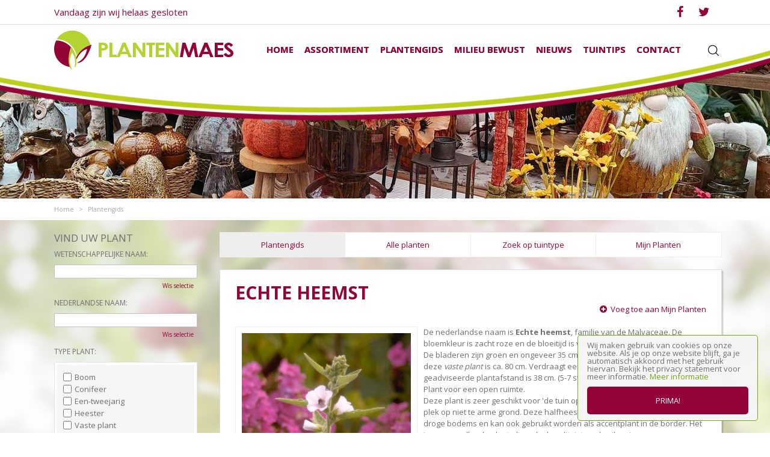

--- FILE ---
content_type: text/css; charset=utf-8
request_url: https://www.plantenmaes.com/website/default/css/style_production.83.css
body_size: 58582
content:
@charset "utf-8";.ie .in{word-wrap:break-word}@font-face{font-family:FontAwesome;src:url('/font/fontawesome-webfont.eot?v=4.7.0');src:url('/font/fontawesome-webfont.eot?#iefix&v=4.7.0') format('embedded-opentype'),url('/font/fontawesome-webfont.woff2?v=4.7.0') format('woff2'),url('/font/fontawesome-webfont.woff?v=4.7.0') format('woff'),url('/font/fontawesome-webfont.ttf?v=4.7.0') format('truetype'),url('/font/fontawesome-webfont.svg?v=4.7.0#fontawesomeregular') format('svg');font-weight:400;font-style:normal;font-display:block}.fa{display:inline-block;font:normal normal normal 14px/1 FontAwesome;font-size:inherit;text-rendering:auto;-webkit-font-smoothing:antialiased;-moz-osx-font-smoothing:grayscale}.fa-lg{font-size:1.33333333em;line-height:.75em;vertical-align:-15%}.fa-2x{font-size:2em}.fa-3x{font-size:3em}.fa-4x{font-size:4em}.fa-5x{font-size:5em}.fa-fw{width:1.28571429em;text-align:center}.fa-ul{padding-left:0;margin-left:2.14285714em;list-style-type:none}.fa-ul>li{position:relative}.fa-li{position:absolute;left:-2.14285714em;width:2.14285714em;top:.14285714em;text-align:center}.fa-li.fa-lg{left:-1.85714286em}.fa-border{padding:.2em .25em .15em;border:solid .08em #eee;border-radius:.1em}.fa-pull-left{float:left}.fa-pull-right{float:right}.fa.fa-pull-left{margin-right:.3em}.fa.fa-pull-right{margin-left:.3em}.pull-right{float:right}.pull-left{float:left}.fa.pull-left{margin-right:.3em}.fa.pull-right{margin-left:.3em}.fa-spin{-webkit-animation:fa-spin 2s infinite linear;animation:fa-spin 2s infinite linear}.fa-pulse{-webkit-animation:fa-spin 1s infinite steps(8);animation:fa-spin 1s infinite steps(8)}@-webkit-keyframes fa-spin{0%{-webkit-transform:rotate(0);transform:rotate(0)}100%{-webkit-transform:rotate(359deg);transform:rotate(359deg)}}@keyframes fa-spin{0%{-webkit-transform:rotate(0);transform:rotate(0)}100%{-webkit-transform:rotate(359deg);transform:rotate(359deg)}}.fa-rotate-90{-ms-filter:"progid:DXImageTransform.Microsoft.BasicImage(rotation=1)";-webkit-transform:rotate(90deg);-ms-transform:rotate(90deg);transform:rotate(90deg)}.fa-rotate-180{-ms-filter:"progid:DXImageTransform.Microsoft.BasicImage(rotation=2)";-webkit-transform:rotate(180deg);-ms-transform:rotate(180deg);transform:rotate(180deg)}.fa-rotate-270{-ms-filter:"progid:DXImageTransform.Microsoft.BasicImage(rotation=3)";-webkit-transform:rotate(270deg);-ms-transform:rotate(270deg);transform:rotate(270deg)}.fa-flip-horizontal{-ms-filter:"progid:DXImageTransform.Microsoft.BasicImage(rotation=0, mirror=1)";-webkit-transform:scale(-1,1);-ms-transform:scale(-1,1);transform:scale(-1,1)}.fa-flip-vertical{-ms-filter:"progid:DXImageTransform.Microsoft.BasicImage(rotation=2, mirror=1)";-webkit-transform:scale(1,-1);-ms-transform:scale(1,-1);transform:scale(1,-1)}:root .fa-flip-horizontal,:root .fa-flip-vertical,:root .fa-rotate-180,:root .fa-rotate-270,:root .fa-rotate-90{filter:none}.fa-stack{position:relative;display:inline-block;width:2em;height:2em;line-height:2em;vertical-align:middle}.fa-stack-1x,.fa-stack-2x{position:absolute;left:0;width:100%;text-align:center}.fa-stack-1x{line-height:inherit}.fa-stack-2x{font-size:2em}.fa-inverse{color:#fff}.fa-glass:before{content:"\f000"}.fa-music:before{content:"\f001"}.fa-search:before{content:"\f002"}.fa-envelope-o:before{content:"\f003"}.fa-heart:before{content:"\f004"}.fa-star:before{content:"\f005"}.fa-star-o:before{content:"\f006"}.fa-user:before{content:"\f007"}.fa-film:before{content:"\f008"}.fa-th-large:before{content:"\f009"}.fa-th:before{content:"\f00a"}.fa-th-list:before{content:"\f00b"}.fa-check:before{content:"\f00c"}.fa-close:before,.fa-remove:before,.fa-times:before{content:"\f00d"}.fa-search-plus:before{content:"\f00e"}.fa-search-minus:before{content:"\f010"}.fa-power-off:before{content:"\f011"}.fa-signal:before{content:"\f012"}.fa-cog:before,.fa-gear:before{content:"\f013"}.fa-trash-o:before{content:"\f014"}.fa-home:before{content:"\f015"}.fa-file-o:before{content:"\f016"}.fa-clock-o:before{content:"\f017"}.fa-road:before{content:"\f018"}.fa-download:before{content:"\f019"}.fa-arrow-circle-o-down:before{content:"\f01a"}.fa-arrow-circle-o-up:before{content:"\f01b"}.fa-inbox:before{content:"\f01c"}.fa-play-circle-o:before{content:"\f01d"}.fa-repeat:before,.fa-rotate-right:before{content:"\f01e"}.fa-refresh:before{content:"\f021"}.fa-list-alt:before{content:"\f022"}.fa-lock:before{content:"\f023"}.fa-flag:before{content:"\f024"}.fa-headphones:before{content:"\f025"}.fa-volume-off:before{content:"\f026"}.fa-volume-down:before{content:"\f027"}.fa-volume-up:before{content:"\f028"}.fa-qrcode:before{content:"\f029"}.fa-barcode:before{content:"\f02a"}.fa-tag:before{content:"\f02b"}.fa-tags:before{content:"\f02c"}.fa-book:before{content:"\f02d"}.fa-bookmark:before{content:"\f02e"}.fa-print:before{content:"\f02f"}.fa-camera:before{content:"\f030"}.fa-font:before{content:"\f031"}.fa-bold:before{content:"\f032"}.fa-italic:before{content:"\f033"}.fa-text-height:before{content:"\f034"}.fa-text-width:before{content:"\f035"}.fa-align-left:before{content:"\f036"}.fa-align-center:before{content:"\f037"}.fa-align-right:before{content:"\f038"}.fa-align-justify:before{content:"\f039"}.fa-list:before{content:"\f03a"}.fa-dedent:before,.fa-outdent:before{content:"\f03b"}.fa-indent:before{content:"\f03c"}.fa-video-camera:before{content:"\f03d"}.fa-image:before,.fa-photo:before,.fa-picture-o:before{content:"\f03e"}.fa-pencil:before{content:"\f040"}.fa-map-marker:before{content:"\f041"}.fa-adjust:before{content:"\f042"}.fa-tint:before{content:"\f043"}.fa-edit:before,.fa-pencil-square-o:before{content:"\f044"}.fa-share-square-o:before{content:"\f045"}.fa-check-square-o:before{content:"\f046"}.fa-arrows:before{content:"\f047"}.fa-step-backward:before{content:"\f048"}.fa-fast-backward:before{content:"\f049"}.fa-backward:before{content:"\f04a"}.fa-play:before{content:"\f04b"}.fa-pause:before{content:"\f04c"}.fa-stop:before{content:"\f04d"}.fa-forward:before{content:"\f04e"}.fa-fast-forward:before{content:"\f050"}.fa-step-forward:before{content:"\f051"}.fa-eject:before{content:"\f052"}.fa-chevron-left:before{content:"\f053"}.fa-chevron-right:before{content:"\f054"}.fa-plus-circle:before{content:"\f055"}.fa-minus-circle:before{content:"\f056"}.fa-times-circle:before{content:"\f057"}.fa-check-circle:before{content:"\f058"}.fa-question-circle:before{content:"\f059"}.fa-info-circle:before{content:"\f05a"}.fa-crosshairs:before{content:"\f05b"}.fa-times-circle-o:before{content:"\f05c"}.fa-check-circle-o:before{content:"\f05d"}.fa-ban:before{content:"\f05e"}.fa-arrow-left:before{content:"\f060"}.fa-arrow-right:before{content:"\f061"}.fa-arrow-up:before{content:"\f062"}.fa-arrow-down:before{content:"\f063"}.fa-mail-forward:before,.fa-share:before{content:"\f064"}.fa-expand:before{content:"\f065"}.fa-compress:before{content:"\f066"}.fa-plus:before{content:"\f067"}.fa-minus:before{content:"\f068"}.fa-asterisk:before{content:"\f069"}.fa-exclamation-circle:before{content:"\f06a"}.fa-gift:before{content:"\f06b"}.fa-leaf:before{content:"\f06c"}.fa-fire:before{content:"\f06d"}.fa-eye:before{content:"\f06e"}.fa-eye-slash:before{content:"\f070"}.fa-exclamation-triangle:before,.fa-warning:before{content:"\f071"}.fa-plane:before{content:"\f072"}.fa-calendar:before{content:"\f073"}.fa-random:before{content:"\f074"}.fa-comment:before{content:"\f075"}.fa-magnet:before{content:"\f076"}.fa-chevron-up:before{content:"\f077"}.fa-chevron-down:before{content:"\f078"}.fa-retweet:before{content:"\f079"}.fa-shopping-cart:before{content:"\f07a"}.fa-folder:before{content:"\f07b"}.fa-folder-open:before{content:"\f07c"}.fa-arrows-v:before{content:"\f07d"}.fa-arrows-h:before{content:"\f07e"}.fa-bar-chart-o:before,.fa-bar-chart:before{content:"\f080"}.fa-twitter-square:before{content:"\f081"}.fa-facebook-square:before{content:"\f082"}.fa-camera-retro:before{content:"\f083"}.fa-key:before{content:"\f084"}.fa-cogs:before,.fa-gears:before{content:"\f085"}.fa-comments:before{content:"\f086"}.fa-thumbs-o-up:before{content:"\f087"}.fa-thumbs-o-down:before{content:"\f088"}.fa-star-half:before{content:"\f089"}.fa-heart-o:before{content:"\f08a"}.fa-sign-out:before{content:"\f08b"}.fa-linkedin-square:before{content:"\f08c"}.fa-thumb-tack:before{content:"\f08d"}.fa-external-link:before{content:"\f08e"}.fa-sign-in:before{content:"\f090"}.fa-trophy:before{content:"\f091"}.fa-github-square:before{content:"\f092"}.fa-upload:before{content:"\f093"}.fa-lemon-o:before{content:"\f094"}.fa-phone:before{content:"\f095"}.fa-square-o:before{content:"\f096"}.fa-bookmark-o:before{content:"\f097"}.fa-phone-square:before{content:"\f098"}.fa-twitter:before{content:"\f099"}.fa-facebook-f:before,.fa-facebook:before{content:"\f09a"}.fa-github:before{content:"\f09b"}.fa-unlock:before{content:"\f09c"}.fa-credit-card:before{content:"\f09d"}.fa-feed:before,.fa-rss:before{content:"\f09e"}.fa-hdd-o:before{content:"\f0a0"}.fa-bullhorn:before{content:"\f0a1"}.fa-bell:before{content:"\f0f3"}.fa-certificate:before{content:"\f0a3"}.fa-hand-o-right:before{content:"\f0a4"}.fa-hand-o-left:before{content:"\f0a5"}.fa-hand-o-up:before{content:"\f0a6"}.fa-hand-o-down:before{content:"\f0a7"}.fa-arrow-circle-left:before{content:"\f0a8"}.fa-arrow-circle-right:before{content:"\f0a9"}.fa-arrow-circle-up:before{content:"\f0aa"}.fa-arrow-circle-down:before{content:"\f0ab"}.fa-globe:before{content:"\f0ac"}.fa-wrench:before{content:"\f0ad"}.fa-tasks:before{content:"\f0ae"}.fa-filter:before{content:"\f0b0"}.fa-briefcase:before{content:"\f0b1"}.fa-arrows-alt:before{content:"\f0b2"}.fa-group:before,.fa-users:before{content:"\f0c0"}.fa-chain:before,.fa-link:before{content:"\f0c1"}.fa-cloud:before{content:"\f0c2"}.fa-flask:before{content:"\f0c3"}.fa-cut:before,.fa-scissors:before{content:"\f0c4"}.fa-copy:before,.fa-files-o:before{content:"\f0c5"}.fa-paperclip:before{content:"\f0c6"}.fa-floppy-o:before,.fa-save:before{content:"\f0c7"}.fa-square:before{content:"\f0c8"}.fa-bars:before,.fa-navicon:before,.fa-reorder:before{content:"\f0c9"}.fa-list-ul:before{content:"\f0ca"}.fa-list-ol:before{content:"\f0cb"}.fa-strikethrough:before{content:"\f0cc"}.fa-underline:before{content:"\f0cd"}.fa-table:before{content:"\f0ce"}.fa-magic:before{content:"\f0d0"}.fa-truck:before{content:"\f0d1"}.fa-pinterest:before{content:"\f0d2"}.fa-pinterest-square:before{content:"\f0d3"}.fa-google-plus-square:before{content:"\f0d4"}.fa-google-plus:before{content:"\f0d5"}.fa-money:before{content:"\f0d6"}.fa-caret-down:before{content:"\f0d7"}.fa-caret-up:before{content:"\f0d8"}.fa-caret-left:before{content:"\f0d9"}.fa-caret-right:before{content:"\f0da"}.fa-columns:before{content:"\f0db"}.fa-sort:before,.fa-unsorted:before{content:"\f0dc"}.fa-sort-desc:before,.fa-sort-down:before{content:"\f0dd"}.fa-sort-asc:before,.fa-sort-up:before{content:"\f0de"}.fa-envelope:before{content:"\f0e0"}.fa-linkedin:before{content:"\f0e1"}.fa-rotate-left:before,.fa-undo:before{content:"\f0e2"}.fa-gavel:before,.fa-legal:before{content:"\f0e3"}.fa-dashboard:before,.fa-tachometer:before{content:"\f0e4"}.fa-comment-o:before{content:"\f0e5"}.fa-comments-o:before{content:"\f0e6"}.fa-bolt:before,.fa-flash:before{content:"\f0e7"}.fa-sitemap:before{content:"\f0e8"}.fa-umbrella:before{content:"\f0e9"}.fa-clipboard:before,.fa-paste:before{content:"\f0ea"}.fa-lightbulb-o:before{content:"\f0eb"}.fa-exchange:before{content:"\f0ec"}.fa-cloud-download:before{content:"\f0ed"}.fa-cloud-upload:before{content:"\f0ee"}.fa-user-md:before{content:"\f0f0"}.fa-stethoscope:before{content:"\f0f1"}.fa-suitcase:before{content:"\f0f2"}.fa-bell-o:before{content:"\f0a2"}.fa-coffee:before{content:"\f0f4"}.fa-cutlery:before{content:"\f0f5"}.fa-file-text-o:before{content:"\f0f6"}.fa-building-o:before{content:"\f0f7"}.fa-hospital-o:before{content:"\f0f8"}.fa-ambulance:before{content:"\f0f9"}.fa-medkit:before{content:"\f0fa"}.fa-fighter-jet:before{content:"\f0fb"}.fa-beer:before{content:"\f0fc"}.fa-h-square:before{content:"\f0fd"}.fa-plus-square:before{content:"\f0fe"}.fa-angle-double-left:before{content:"\f100"}.fa-angle-double-right:before{content:"\f101"}.fa-angle-double-up:before{content:"\f102"}.fa-angle-double-down:before{content:"\f103"}.fa-angle-left:before{content:"\f104"}.fa-angle-right:before{content:"\f105"}.fa-angle-up:before{content:"\f106"}.fa-angle-down:before{content:"\f107"}.fa-desktop:before{content:"\f108"}.fa-laptop:before{content:"\f109"}.fa-tablet:before{content:"\f10a"}.fa-mobile-phone:before,.fa-mobile:before{content:"\f10b"}.fa-circle-o:before{content:"\f10c"}.fa-quote-left:before{content:"\f10d"}.fa-quote-right:before{content:"\f10e"}.fa-spinner:before{content:"\f110"}.fa-circle:before{content:"\f111"}.fa-mail-reply:before,.fa-reply:before{content:"\f112"}.fa-github-alt:before{content:"\f113"}.fa-folder-o:before{content:"\f114"}.fa-folder-open-o:before{content:"\f115"}.fa-smile-o:before{content:"\f118"}.fa-frown-o:before{content:"\f119"}.fa-meh-o:before{content:"\f11a"}.fa-gamepad:before{content:"\f11b"}.fa-keyboard-o:before{content:"\f11c"}.fa-flag-o:before{content:"\f11d"}.fa-flag-checkered:before{content:"\f11e"}.fa-terminal:before{content:"\f120"}.fa-code:before{content:"\f121"}.fa-mail-reply-all:before,.fa-reply-all:before{content:"\f122"}.fa-star-half-empty:before,.fa-star-half-full:before,.fa-star-half-o:before{content:"\f123"}.fa-location-arrow:before{content:"\f124"}.fa-crop:before{content:"\f125"}.fa-code-fork:before{content:"\f126"}.fa-chain-broken:before,.fa-unlink:before{content:"\f127"}.fa-question:before{content:"\f128"}.fa-info:before{content:"\f129"}.fa-exclamation:before{content:"\f12a"}.fa-superscript:before{content:"\f12b"}.fa-subscript:before{content:"\f12c"}.fa-eraser:before{content:"\f12d"}.fa-puzzle-piece:before{content:"\f12e"}.fa-microphone:before{content:"\f130"}.fa-microphone-slash:before{content:"\f131"}.fa-shield:before{content:"\f132"}.fa-calendar-o:before{content:"\f133"}.fa-fire-extinguisher:before{content:"\f134"}.fa-rocket:before{content:"\f135"}.fa-maxcdn:before{content:"\f136"}.fa-chevron-circle-left:before{content:"\f137"}.fa-chevron-circle-right:before{content:"\f138"}.fa-chevron-circle-up:before{content:"\f139"}.fa-chevron-circle-down:before{content:"\f13a"}.fa-html5:before{content:"\f13b"}.fa-css3:before{content:"\f13c"}.fa-anchor:before{content:"\f13d"}.fa-unlock-alt:before{content:"\f13e"}.fa-bullseye:before{content:"\f140"}.fa-ellipsis-h:before{content:"\f141"}.fa-ellipsis-v:before{content:"\f142"}.fa-rss-square:before{content:"\f143"}.fa-play-circle:before{content:"\f144"}.fa-ticket:before{content:"\f145"}.fa-minus-square:before{content:"\f146"}.fa-minus-square-o:before{content:"\f147"}.fa-level-up:before{content:"\f148"}.fa-level-down:before{content:"\f149"}.fa-check-square:before{content:"\f14a"}.fa-pencil-square:before{content:"\f14b"}.fa-external-link-square:before{content:"\f14c"}.fa-share-square:before{content:"\f14d"}.fa-compass:before{content:"\f14e"}.fa-caret-square-o-down:before,.fa-toggle-down:before{content:"\f150"}.fa-caret-square-o-up:before,.fa-toggle-up:before{content:"\f151"}.fa-caret-square-o-right:before,.fa-toggle-right:before{content:"\f152"}.fa-eur:before,.fa-euro:before{content:"\f153"}.fa-gbp:before{content:"\f154"}.fa-dollar:before,.fa-usd:before{content:"\f155"}.fa-inr:before,.fa-rupee:before{content:"\f156"}.fa-cny:before,.fa-jpy:before,.fa-rmb:before,.fa-yen:before{content:"\f157"}.fa-rouble:before,.fa-rub:before,.fa-ruble:before{content:"\f158"}.fa-krw:before,.fa-won:before{content:"\f159"}.fa-bitcoin:before,.fa-btc:before{content:"\f15a"}.fa-file:before{content:"\f15b"}.fa-file-text:before{content:"\f15c"}.fa-sort-alpha-asc:before{content:"\f15d"}.fa-sort-alpha-desc:before{content:"\f15e"}.fa-sort-amount-asc:before{content:"\f160"}.fa-sort-amount-desc:before{content:"\f161"}.fa-sort-numeric-asc:before{content:"\f162"}.fa-sort-numeric-desc:before{content:"\f163"}.fa-thumbs-up:before{content:"\f164"}.fa-thumbs-down:before{content:"\f165"}.fa-youtube-square:before{content:"\f166"}.fa-youtube:before{content:"\f167"}.fa-xing:before{content:"\f168"}.fa-xing-square:before{content:"\f169"}.fa-youtube-play:before{content:"\f16a"}.fa-dropbox:before{content:"\f16b"}.fa-stack-overflow:before{content:"\f16c"}.fa-instagram:before{content:"\f16d"}.fa-flickr:before{content:"\f16e"}.fa-adn:before{content:"\f170"}.fa-bitbucket:before{content:"\f171"}.fa-bitbucket-square:before{content:"\f172"}.fa-tumblr:before{content:"\f173"}.fa-tumblr-square:before{content:"\f174"}.fa-long-arrow-down:before{content:"\f175"}.fa-long-arrow-up:before{content:"\f176"}.fa-long-arrow-left:before{content:"\f177"}.fa-long-arrow-right:before{content:"\f178"}.fa-apple:before{content:"\f179"}.fa-windows:before{content:"\f17a"}.fa-android:before{content:"\f17b"}.fa-linux:before{content:"\f17c"}.fa-dribbble:before{content:"\f17d"}.fa-skype:before{content:"\f17e"}.fa-foursquare:before{content:"\f180"}.fa-trello:before{content:"\f181"}.fa-female:before{content:"\f182"}.fa-male:before{content:"\f183"}.fa-gittip:before,.fa-gratipay:before{content:"\f184"}.fa-sun-o:before{content:"\f185"}.fa-moon-o:before{content:"\f186"}.fa-archive:before{content:"\f187"}.fa-bug:before{content:"\f188"}.fa-vk:before{content:"\f189"}.fa-weibo:before{content:"\f18a"}.fa-renren:before{content:"\f18b"}.fa-pagelines:before{content:"\f18c"}.fa-stack-exchange:before{content:"\f18d"}.fa-arrow-circle-o-right:before{content:"\f18e"}.fa-arrow-circle-o-left:before{content:"\f190"}.fa-caret-square-o-left:before,.fa-toggle-left:before{content:"\f191"}.fa-dot-circle-o:before{content:"\f192"}.fa-wheelchair:before{content:"\f193"}.fa-vimeo-square:before{content:"\f194"}.fa-try:before,.fa-turkish-lira:before{content:"\f195"}.fa-plus-square-o:before{content:"\f196"}.fa-space-shuttle:before{content:"\f197"}.fa-slack:before{content:"\f198"}.fa-envelope-square:before{content:"\f199"}.fa-wordpress:before{content:"\f19a"}.fa-openid:before{content:"\f19b"}.fa-bank:before,.fa-institution:before,.fa-university:before{content:"\f19c"}.fa-graduation-cap:before,.fa-mortar-board:before{content:"\f19d"}.fa-yahoo:before{content:"\f19e"}.fa-google:before{content:"\f1a0"}.fa-reddit:before{content:"\f1a1"}.fa-reddit-square:before{content:"\f1a2"}.fa-stumbleupon-circle:before{content:"\f1a3"}.fa-stumbleupon:before{content:"\f1a4"}.fa-delicious:before{content:"\f1a5"}.fa-digg:before{content:"\f1a6"}.fa-pied-piper-pp:before{content:"\f1a7"}.fa-pied-piper-alt:before{content:"\f1a8"}.fa-drupal:before{content:"\f1a9"}.fa-joomla:before{content:"\f1aa"}.fa-language:before{content:"\f1ab"}.fa-fax:before{content:"\f1ac"}.fa-building:before{content:"\f1ad"}.fa-child:before{content:"\f1ae"}.fa-paw:before{content:"\f1b0"}.fa-spoon:before{content:"\f1b1"}.fa-cube:before{content:"\f1b2"}.fa-cubes:before{content:"\f1b3"}.fa-behance:before{content:"\f1b4"}.fa-behance-square:before{content:"\f1b5"}.fa-steam:before{content:"\f1b6"}.fa-steam-square:before{content:"\f1b7"}.fa-recycle:before{content:"\f1b8"}.fa-automobile:before,.fa-car:before{content:"\f1b9"}.fa-cab:before,.fa-taxi:before{content:"\f1ba"}.fa-tree:before{content:"\f1bb"}.fa-spotify:before{content:"\f1bc"}.fa-deviantart:before{content:"\f1bd"}.fa-soundcloud:before{content:"\f1be"}.fa-database:before{content:"\f1c0"}.fa-file-pdf-o:before{content:"\f1c1"}.fa-file-word-o:before{content:"\f1c2"}.fa-file-excel-o:before{content:"\f1c3"}.fa-file-powerpoint-o:before{content:"\f1c4"}.fa-file-image-o:before,.fa-file-photo-o:before,.fa-file-picture-o:before{content:"\f1c5"}.fa-file-archive-o:before,.fa-file-zip-o:before{content:"\f1c6"}.fa-file-audio-o:before,.fa-file-sound-o:before{content:"\f1c7"}.fa-file-movie-o:before,.fa-file-video-o:before{content:"\f1c8"}.fa-file-code-o:before{content:"\f1c9"}.fa-vine:before{content:"\f1ca"}.fa-codepen:before{content:"\f1cb"}.fa-jsfiddle:before{content:"\f1cc"}.fa-life-bouy:before,.fa-life-buoy:before,.fa-life-ring:before,.fa-life-saver:before,.fa-support:before{content:"\f1cd"}.fa-circle-o-notch:before{content:"\f1ce"}.fa-ra:before,.fa-rebel:before,.fa-resistance:before{content:"\f1d0"}.fa-empire:before,.fa-ge:before{content:"\f1d1"}.fa-git-square:before{content:"\f1d2"}.fa-git:before{content:"\f1d3"}.fa-hacker-news:before,.fa-y-combinator-square:before,.fa-yc-square:before{content:"\f1d4"}.fa-tencent-weibo:before{content:"\f1d5"}.fa-qq:before{content:"\f1d6"}.fa-wechat:before,.fa-weixin:before{content:"\f1d7"}.fa-paper-plane:before,.fa-send:before{content:"\f1d8"}.fa-paper-plane-o:before,.fa-send-o:before{content:"\f1d9"}.fa-history:before{content:"\f1da"}.fa-circle-thin:before{content:"\f1db"}.fa-header:before{content:"\f1dc"}.fa-paragraph:before{content:"\f1dd"}.fa-sliders:before{content:"\f1de"}.fa-share-alt:before{content:"\f1e0"}.fa-share-alt-square:before{content:"\f1e1"}.fa-bomb:before{content:"\f1e2"}.fa-futbol-o:before,.fa-soccer-ball-o:before{content:"\f1e3"}.fa-tty:before{content:"\f1e4"}.fa-binoculars:before{content:"\f1e5"}.fa-plug:before{content:"\f1e6"}.fa-slideshare:before{content:"\f1e7"}.fa-twitch:before{content:"\f1e8"}.fa-yelp:before{content:"\f1e9"}.fa-newspaper-o:before{content:"\f1ea"}.fa-wifi:before{content:"\f1eb"}.fa-calculator:before{content:"\f1ec"}.fa-paypal:before{content:"\f1ed"}.fa-google-wallet:before{content:"\f1ee"}.fa-cc-visa:before{content:"\f1f0"}.fa-cc-mastercard:before{content:"\f1f1"}.fa-cc-discover:before{content:"\f1f2"}.fa-cc-amex:before{content:"\f1f3"}.fa-cc-paypal:before{content:"\f1f4"}.fa-cc-stripe:before{content:"\f1f5"}.fa-bell-slash:before{content:"\f1f6"}.fa-bell-slash-o:before{content:"\f1f7"}.fa-trash:before{content:"\f1f8"}.fa-copyright:before{content:"\f1f9"}.fa-at:before{content:"\f1fa"}.fa-eyedropper:before{content:"\f1fb"}.fa-paint-brush:before{content:"\f1fc"}.fa-birthday-cake:before{content:"\f1fd"}.fa-area-chart:before{content:"\f1fe"}.fa-pie-chart:before{content:"\f200"}.fa-line-chart:before{content:"\f201"}.fa-lastfm:before{content:"\f202"}.fa-lastfm-square:before{content:"\f203"}.fa-toggle-off:before{content:"\f204"}.fa-toggle-on:before{content:"\f205"}.fa-bicycle:before{content:"\f206"}.fa-bus:before{content:"\f207"}.fa-ioxhost:before{content:"\f208"}.fa-angellist:before{content:"\f209"}.fa-cc:before{content:"\f20a"}.fa-ils:before,.fa-shekel:before,.fa-sheqel:before{content:"\f20b"}.fa-meanpath:before{content:"\f20c"}.fa-buysellads:before{content:"\f20d"}.fa-connectdevelop:before{content:"\f20e"}.fa-dashcube:before{content:"\f210"}.fa-forumbee:before{content:"\f211"}.fa-leanpub:before{content:"\f212"}.fa-sellsy:before{content:"\f213"}.fa-shirtsinbulk:before{content:"\f214"}.fa-simplybuilt:before{content:"\f215"}.fa-skyatlas:before{content:"\f216"}.fa-cart-plus:before{content:"\f217"}.fa-cart-arrow-down:before{content:"\f218"}.fa-diamond:before{content:"\f219"}.fa-ship:before{content:"\f21a"}.fa-user-secret:before{content:"\f21b"}.fa-motorcycle:before{content:"\f21c"}.fa-street-view:before{content:"\f21d"}.fa-heartbeat:before{content:"\f21e"}.fa-venus:before{content:"\f221"}.fa-mars:before{content:"\f222"}.fa-mercury:before{content:"\f223"}.fa-intersex:before,.fa-transgender:before{content:"\f224"}.fa-transgender-alt:before{content:"\f225"}.fa-venus-double:before{content:"\f226"}.fa-mars-double:before{content:"\f227"}.fa-venus-mars:before{content:"\f228"}.fa-mars-stroke:before{content:"\f229"}.fa-mars-stroke-v:before{content:"\f22a"}.fa-mars-stroke-h:before{content:"\f22b"}.fa-neuter:before{content:"\f22c"}.fa-genderless:before{content:"\f22d"}.fa-facebook-official:before{content:"\f230"}.fa-pinterest-p:before{content:"\f231"}.fa-whatsapp:before{content:"\f232"}.fa-server:before{content:"\f233"}.fa-user-plus:before{content:"\f234"}.fa-user-times:before{content:"\f235"}.fa-bed:before,.fa-hotel:before{content:"\f236"}.fa-viacoin:before{content:"\f237"}.fa-train:before{content:"\f238"}.fa-subway:before{content:"\f239"}.fa-medium:before{content:"\f23a"}.fa-y-combinator:before,.fa-yc:before{content:"\f23b"}.fa-optin-monster:before{content:"\f23c"}.fa-opencart:before{content:"\f23d"}.fa-expeditedssl:before{content:"\f23e"}.fa-battery-4:before,.fa-battery-full:before,.fa-battery:before{content:"\f240"}.fa-battery-3:before,.fa-battery-three-quarters:before{content:"\f241"}.fa-battery-2:before,.fa-battery-half:before{content:"\f242"}.fa-battery-1:before,.fa-battery-quarter:before{content:"\f243"}.fa-battery-0:before,.fa-battery-empty:before{content:"\f244"}.fa-mouse-pointer:before{content:"\f245"}.fa-i-cursor:before{content:"\f246"}.fa-object-group:before{content:"\f247"}.fa-object-ungroup:before{content:"\f248"}.fa-sticky-note:before{content:"\f249"}.fa-sticky-note-o:before{content:"\f24a"}.fa-cc-jcb:before{content:"\f24b"}.fa-cc-diners-club:before{content:"\f24c"}.fa-clone:before{content:"\f24d"}.fa-balance-scale:before{content:"\f24e"}.fa-hourglass-o:before{content:"\f250"}.fa-hourglass-1:before,.fa-hourglass-start:before{content:"\f251"}.fa-hourglass-2:before,.fa-hourglass-half:before{content:"\f252"}.fa-hourglass-3:before,.fa-hourglass-end:before{content:"\f253"}.fa-hourglass:before{content:"\f254"}.fa-hand-grab-o:before,.fa-hand-rock-o:before{content:"\f255"}.fa-hand-paper-o:before,.fa-hand-stop-o:before{content:"\f256"}.fa-hand-scissors-o:before{content:"\f257"}.fa-hand-lizard-o:before{content:"\f258"}.fa-hand-spock-o:before{content:"\f259"}.fa-hand-pointer-o:before{content:"\f25a"}.fa-hand-peace-o:before{content:"\f25b"}.fa-trademark:before{content:"\f25c"}.fa-registered:before{content:"\f25d"}.fa-creative-commons:before{content:"\f25e"}.fa-gg:before{content:"\f260"}.fa-gg-circle:before{content:"\f261"}.fa-tripadvisor:before{content:"\f262"}.fa-odnoklassniki:before{content:"\f263"}.fa-odnoklassniki-square:before{content:"\f264"}.fa-get-pocket:before{content:"\f265"}.fa-wikipedia-w:before{content:"\f266"}.fa-safari:before{content:"\f267"}.fa-chrome:before{content:"\f268"}.fa-firefox:before{content:"\f269"}.fa-opera:before{content:"\f26a"}.fa-internet-explorer:before{content:"\f26b"}.fa-television:before,.fa-tv:before{content:"\f26c"}.fa-contao:before{content:"\f26d"}.fa-500px:before{content:"\f26e"}.fa-amazon:before{content:"\f270"}.fa-calendar-plus-o:before{content:"\f271"}.fa-calendar-minus-o:before{content:"\f272"}.fa-calendar-times-o:before{content:"\f273"}.fa-calendar-check-o:before{content:"\f274"}.fa-industry:before{content:"\f275"}.fa-map-pin:before{content:"\f276"}.fa-map-signs:before{content:"\f277"}.fa-map-o:before{content:"\f278"}.fa-map:before{content:"\f279"}.fa-commenting:before{content:"\f27a"}.fa-commenting-o:before{content:"\f27b"}.fa-houzz:before{content:"\f27c"}.fa-vimeo:before{content:"\f27d"}.fa-black-tie:before{content:"\f27e"}.fa-fonticons:before{content:"\f280"}.fa-reddit-alien:before{content:"\f281"}.fa-edge:before{content:"\f282"}.fa-credit-card-alt:before{content:"\f283"}.fa-codiepie:before{content:"\f284"}.fa-modx:before{content:"\f285"}.fa-fort-awesome:before{content:"\f286"}.fa-usb:before{content:"\f287"}.fa-product-hunt:before{content:"\f288"}.fa-mixcloud:before{content:"\f289"}.fa-scribd:before{content:"\f28a"}.fa-pause-circle:before{content:"\f28b"}.fa-pause-circle-o:before{content:"\f28c"}.fa-stop-circle:before{content:"\f28d"}.fa-stop-circle-o:before{content:"\f28e"}.fa-shopping-bag:before{content:"\f290"}.fa-shopping-basket:before{content:"\f291"}.fa-hashtag:before{content:"\f292"}.fa-bluetooth:before{content:"\f293"}.fa-bluetooth-b:before{content:"\f294"}.fa-percent:before{content:"\f295"}.fa-gitlab:before{content:"\f296"}.fa-wpbeginner:before{content:"\f297"}.fa-wpforms:before{content:"\f298"}.fa-envira:before{content:"\f299"}.fa-universal-access:before{content:"\f29a"}.fa-wheelchair-alt:before{content:"\f29b"}.fa-question-circle-o:before{content:"\f29c"}.fa-blind:before{content:"\f29d"}.fa-audio-description:before{content:"\f29e"}.fa-volume-control-phone:before{content:"\f2a0"}.fa-braille:before{content:"\f2a1"}.fa-assistive-listening-systems:before{content:"\f2a2"}.fa-american-sign-language-interpreting:before,.fa-asl-interpreting:before{content:"\f2a3"}.fa-deaf:before,.fa-deafness:before,.fa-hard-of-hearing:before{content:"\f2a4"}.fa-glide:before{content:"\f2a5"}.fa-glide-g:before{content:"\f2a6"}.fa-sign-language:before,.fa-signing:before{content:"\f2a7"}.fa-low-vision:before{content:"\f2a8"}.fa-viadeo:before{content:"\f2a9"}.fa-viadeo-square:before{content:"\f2aa"}.fa-snapchat:before{content:"\f2ab"}.fa-snapchat-ghost:before{content:"\f2ac"}.fa-snapchat-square:before{content:"\f2ad"}.fa-pied-piper:before{content:"\f2ae"}.fa-first-order:before{content:"\f2b0"}.fa-yoast:before{content:"\f2b1"}.fa-themeisle:before{content:"\f2b2"}.fa-google-plus-circle:before,.fa-google-plus-official:before{content:"\f2b3"}.fa-fa:before,.fa-font-awesome:before{content:"\f2b4"}.fa-handshake-o:before{content:"\f2b5"}.fa-envelope-open:before{content:"\f2b6"}.fa-envelope-open-o:before{content:"\f2b7"}.fa-linode:before{content:"\f2b8"}.fa-address-book:before{content:"\f2b9"}.fa-address-book-o:before{content:"\f2ba"}.fa-address-card:before,.fa-vcard:before{content:"\f2bb"}.fa-address-card-o:before,.fa-vcard-o:before{content:"\f2bc"}.fa-user-circle:before{content:"\f2bd"}.fa-user-circle-o:before{content:"\f2be"}.fa-user-o:before{content:"\f2c0"}.fa-id-badge:before{content:"\f2c1"}.fa-drivers-license:before,.fa-id-card:before{content:"\f2c2"}.fa-drivers-license-o:before,.fa-id-card-o:before{content:"\f2c3"}.fa-quora:before{content:"\f2c4"}.fa-free-code-camp:before{content:"\f2c5"}.fa-telegram:before{content:"\f2c6"}.fa-thermometer-4:before,.fa-thermometer-full:before,.fa-thermometer:before{content:"\f2c7"}.fa-thermometer-3:before,.fa-thermometer-three-quarters:before{content:"\f2c8"}.fa-thermometer-2:before,.fa-thermometer-half:before{content:"\f2c9"}.fa-thermometer-1:before,.fa-thermometer-quarter:before{content:"\f2ca"}.fa-thermometer-0:before,.fa-thermometer-empty:before{content:"\f2cb"}.fa-shower:before{content:"\f2cc"}.fa-bath:before,.fa-bathtub:before,.fa-s15:before{content:"\f2cd"}.fa-podcast:before{content:"\f2ce"}.fa-window-maximize:before{content:"\f2d0"}.fa-window-minimize:before{content:"\f2d1"}.fa-window-restore:before{content:"\f2d2"}.fa-times-rectangle:before,.fa-window-close:before{content:"\f2d3"}.fa-times-rectangle-o:before,.fa-window-close-o:before{content:"\f2d4"}.fa-bandcamp:before{content:"\f2d5"}.fa-grav:before{content:"\f2d6"}.fa-etsy:before{content:"\f2d7"}.fa-imdb:before{content:"\f2d8"}.fa-ravelry:before{content:"\f2d9"}.fa-eercast:before{content:"\f2da"}.fa-microchip:before{content:"\f2db"}.fa-snowflake-o:before{content:"\f2dc"}.fa-superpowers:before{content:"\f2dd"}.fa-wpexplorer:before{content:"\f2de"}.fa-meetup:before{content:"\f2e0"}.sr-only{position:absolute;width:1px;height:1px;padding:0;margin:-1px;overflow:hidden;clip:rect(0,0,0,0);border:0}.sr-only-focusable:active,.sr-only-focusable:focus{position:static;width:auto;height:auto;margin:0;overflow:visible;clip:auto}article,aside,details,figcaption,figure,footer,header,hgroup,nav,section{display:block}audio,canvas,video{display:inline-block;*display:inline;*zoom:1}audio:not([controls]){display:none}[hidden]{display:none}html{font-size:100%;overflow-y:scroll;-webkit-text-size-adjust:100%;-ms-text-size-adjust:100%}body{margin:0;font-size:13px;line-height:1.231}body,button,input,select,textarea{font-family:sans-serif;color:#222}a:focus{outline:thin dotted}a:active,a:hover{outline:0}abbr[title]{border-bottom:1px dotted}b,strong{font-weight:700}blockquote{margin:1em 40px}dfn{font-style:italic}hr{display:block;height:1px;border:0;border-top:1px solid #ccc;margin:1em 0;padding:0}ins{background:#ff9;color:#000;text-decoration:none}mark{background:#ff0;color:#000;font-style:italic;font-weight:700}code,kbd,pre,samp{font-family:monospace,monospace;_font-family:'courier new',monospace;font-size:1em}pre{white-space:pre;white-space:pre-wrap;word-wrap:break-word}q{quotes:none}q:after,q:before{content:"";content:none}small{font-size:85%}sub,sup{font-size:75%;line-height:0;position:relative;vertical-align:baseline}sup{top:-.5em}sub{bottom:-.25em}ol,ul{margin:1em 0;padding:0 0 0 40px}dd{margin:0 0 0 40px}nav ol,nav ul{list-style:none;list-style-image:none;margin:0;padding:0}img{border:0;-ms-interpolation-mode:bicubic;vertical-align:middle}svg:not(:root){overflow:hidden}figure{margin:0}form{margin:0}fieldset{border:0;margin:0;padding:0}label{cursor:pointer}legend{border:0;*margin-left:-7px;padding:0}button,input,select,textarea{font-size:100%;margin:0;vertical-align:baseline;*vertical-align:middle}button,input{line-height:normal;*overflow:visible}table button,table input{*overflow:auto}button,input[type=button],input[type=reset],input[type=submit]{cursor:pointer;-webkit-appearance:button}input[type=checkbox],input[type=radio]{box-sizing:border-box}input[type=search]{-webkit-appearance:textfield;-moz-box-sizing:content-box;-webkit-box-sizing:content-box;box-sizing:content-box}input[type=search]::-webkit-search-decoration{-webkit-appearance:none}button::-moz-focus-inner,input::-moz-focus-inner{border:0;padding:0}textarea{overflow:auto;vertical-align:top;resize:vertical}input:invalid,textarea:invalid{background-color:#f0dddd}table{border-collapse:collapse;border-spacing:0}td{vertical-align:top}.ir{display:block;border:0;text-indent:-999em;overflow:hidden;background-color:transparent;background-repeat:no-repeat;text-align:left;direction:ltr}.ir br{display:none}.hidden{display:none!important;visibility:hidden}.visuallyhidden{border:0;clip:rect(0 0 0 0);height:1px;margin:-1px;overflow:hidden;padding:0;position:absolute;width:1px}.visuallyhidden.focusable:active,.visuallyhidden.focusable:focus{clip:auto;height:auto;margin:0;overflow:visible;position:static;width:auto}.invisible{visibility:hidden}.clearfix:after,.clearfix:before{content:"";display:table}.clearfix:after{clear:both}.clearfix{zoom:1}@media print{*{text-shadow:none!important;filter:none!important;-ms-filter:none!important}a,a:visited{text-decoration:underline}a[href]:after{content:" (" attr(href) ")"}abbr[title]:after{content:" (" attr(title) ")"}.ir a:after,a[href^="#"]:after,a[href^="javascript:"]:after{content:""}blockquote,pre{border:1px solid #999;page-break-inside:avoid}thead{display:table-header-group}img,tr{page-break-inside:avoid}img{max-width:100%!important}h2,h3,p{orphans:3;widows:3}h2,h3{page-break-after:avoid}}*{margin:0;padding:0;-webkit-box-sizing:border-box;-moz-box-sizing:border-box;box-sizing:border-box}*{-webkit-hyphens:auto;-moz-hyphens:auto;-ms-hyphens:auto;hyphens:auto}body{background:#f5f5f5;font-family:'Open Sans',Verdana,Arial,Helvetica,sans-serif;font-size:75%;color:#707070;padding:0}body p{font-size:1em;line-height:1.5em;margin-top:1.5em;margin-bottom:1.5em}body h1{font-size:1.5em;line-height:1em;margin-bottom:1em;margin-top:1em}body h2{font-size:1.36363636em;line-height:1.1em;margin-bottom:1.1em;margin-top:1.1em}body h3{font-size:1.25em;line-height:1.2em;margin-bottom:1.2em;margin-top:1.2em}body h4{font-size:1.15384615em;line-height:1.3em;margin-bottom:1.3em;margin-top:1.3em}body p{font-size:1em;line-height:1.5em;margin-bottom:1.5em;margin-top:0}body ol,body ul{font-size:1em;line-height:1.5em;margin:1.5em 0 1.5em 40px}body h1{font-size:1.5em;line-height:1em;margin-bottom:.8em;margin-top:0}body h2{font-size:1.36363636em;line-height:1.1em;margin-bottom:.6em;margin-top:0}body h3{font-size:1.25em;line-height:1.2em;margin-bottom:.4em;margin-top:0}body h4{font-size:1.15384615em;line-height:1.3em;margin-bottom:.2em;margin-top:0}a,a:active,a:visited{color:#930439;text-decoration:none}a:hover{color:#b4d333;text-decoration:none}h1 a,h2 a,h3 a,h4 a,h5 a,h6 a{color:inherit!important}h1 a:hover,h2 a:hover,h3 a:hover,h4 a:hover,h5 a:hover,h6 a:hover{text-decoration:none}ol,ul{margin:0;padding:0}table{border-spacing:0;border-collapse:collapse}table td,table th{padding:0}img{height:auto}#skip-link a,#skip-link a:visited{position:absolute;display:block;left:0;top:-500px;width:1px;height:1px;overflow:hidden;text-align:center;background-color:#666;color:#fff}#skip-link a:active,#skip-link a:focus,#skip-link a:hover{position:static;width:100%;height:auto;padding:2px 0 3px 0}body>iframe{display:none}.gc-img{position:relative;text-align:center}.gc-img:before{position:absolute;left:0;top:0;background-color:#eee;width:100%;height:100%;display:block;content:''}.gc-img:after{position:absolute;top:50%;left:50%;width:16px;height:16px;margin-top:-8px;margin-left:-8px;content:'';display:inline-block;border:4px solid #f3f3f3;border-top:4px solid #930439;-webkit-border-radius:50%;-moz-border-radius:50%;border-radius:50%;animation:spin 2s linear infinite}@keyframes spin{0%{transform:rotate(0)}100%{transform:rotate(360deg)}}.vimeo-loader,.youtube-loader{position:relative;width:100%;height:0;padding-bottom:56.25%;display:block;cursor:pointer}.vimeo-loader.full-height,.youtube-loader.full-height{padding-bottom:100%}.vimeo-loader .vimeo-loader-img,.vimeo-loader .youtube-loader-img,.youtube-loader .vimeo-loader-img,.youtube-loader .youtube-loader-img{position:absolute;top:0;left:0;background-color:#eee;background-position:50% 50%;background-repeat:no-repeat;background-size:cover;width:100%;height:100%;display:block;z-index:1}.vimeo-loader .vimeo-loader-play,.vimeo-loader .youtube-loader-play,.youtube-loader .vimeo-loader-play,.youtube-loader .youtube-loader-play{position:absolute;left:50%;top:50%;width:72px;height:72px;margin-left:-36px;margin-top:-36px;display:block;font-size:72px;line-height:72px;opacity:.9;filter:alpha(opacity=90);z-index:2}.vimeo-loader iframe,.youtube-loader iframe{position:absolute;top:0;left:0;width:100%;height:100%}.vimeo-loader:hover .vimeo-loader-play,.vimeo-loader:hover .youtube-loader-play,.youtube-loader:hover .vimeo-loader-play,.youtube-loader:hover .youtube-loader-play{color:red;opacity:1;filter:alpha(opacity=100)}.btn{background:#193116;color:#fff!important;font-weight:700;-moz-box-shadow:inset 0 1px 0 rgba(255,255,255,.4);-webkit-box-shadow:inset 0 1px 0 rgba(255,255,255,.4);box-shadow:inset 0 1px 0 rgba(255,255,255,.4);padding:4px 8px;cursor:pointer;text-align:center;float:right;border:1px solid #193116}.btn:hover{background-color:#2b5426;text-decoration:none}.btn.left{float:left}.btn.change{background:#ed9c28;color:#fff!important;border-color:#d58512}.btn.change:hover{background-color:#f1b257;text-decoration:none}.btn.delete{background:#d9534f;color:#fff!important;border-color:#d43f3a}.btn.delete:hover{background-color:#e27c79;text-decoration:none}.topbar{position:fixed;top:0;left:0;width:100%;padding:3px;float:left;color:#fff;text-shadow:0 1px 0 rgba(0,0,0,.5);z-index:1200;-moz-box-shadow:inset 0 -1px 0 rgba(255,255,255,.4);-webkit-box-shadow:inset 0 -1px 0 rgba(255,255,255,.4);box-shadow:inset 0 -1px 0 rgba(255,255,255,.4);background-size:40px 40px;background-image:-webkit-linear-gradient(135deg,rgba(255,255,255,.05) 25%,transparent 25%,transparent 50%,rgba(255,255,255,.05) 50%,rgba(255,255,255,.05) 75%,transparent 75%,transparent);background-image:-moz-linear-gradient(135deg,rgba(255,255,255,.05) 25%,transparent 25%,transparent 50%,rgba(255,255,255,.05) 50%,rgba(255,255,255,.05) 75%,transparent 75%,transparent);background-image:-ms-linear-gradient(135deg,rgba(255,255,255,.05) 25%,transparent 25%,transparent 50%,rgba(255,255,255,.05) 50%,rgba(255,255,255,.05) 75%,transparent 75%,transparent);background-image:linear-gradient(135deg,rgba(255,255,255,.05) 25%,transparent 25%,transparent 50%,rgba(255,255,255,.05) 50%,rgba(255,255,255,.05) 75%,transparent 75%,transparent)}.topbar.success{background-color:#61b832;border:1px solid #55a12c}.topbar.error{background-color:#b83232;border:1px solid #a13f2c}.topbar .topbar-inner{width:100%;min-height:10px;height:auto!important;height:10px;padding:10px;float:left;text-align:center;border:1px dashed #fff}#body_content{width:100%;overflow-x:hidden}#container{background:#fff;width:100%;min-width:1140px;max-width:100%;margin:0 auto;text-align:left;zoom:1;*width:100%;min-height:10px;height:auto!important;height:10px;padding:0;position:relative}#container .in,#container .wrap{zoom:1}#container .in:after,#container .in:before,#container .wrap:after,#container .wrap:before{content:"";display:table}#container .in:after,#container .wrap:after{clear:both}#container:after,#container:before{content:"";display:table}#container:after{clear:both}@media only screen and (min-width:0px){.responsive #container{width:100%;min-width:0;max-width:100%;margin:0 auto;text-align:left;zoom:1;*width:100%}.responsive #container .in,.responsive #container .wrap{zoom:1}.responsive #container .in:after,.responsive #container .in:before,.responsive #container .wrap:after,.responsive #container .wrap:before{content:"";display:table}.responsive #container .in:after,.responsive #container .wrap:after{clear:both}.responsive #container:after,.responsive #container:before{content:"";display:table}.responsive #container:after{clear:both}}body.no_layout{background:0 0!important;margin:0;padding:0}body.no_layout .column_wrapper{background:0 0!important;margin:0;padding:0}header.placeholder-header{background:#fff;width:100%;min-height:10px;height:auto!important;height:10px;margin:0 0 .75em 0;float:left;color:#707070;border:none;position:relative;z-index:1000}header.placeholder-header .block_type_navigation li a:link,header.placeholder-header .block_type_navigation li a:visited{padding:0 20px}header.placeholder-header .block_type_navigation a{margin-left:0;margin-right:2px}header.placeholder-header .block_type_navigation.submenu_horizontal{position:relative}header.placeholder-header .block_type_navigation.submenu_horizontal .submenu{width:100%}header.placeholder-header .block_type_navigation.submenu_horizontal .submenu a{border:none;width:auto}header.placeholder-header .block_type_navigation.submenu_horizontal .submenu .subsub{width:100%}header.placeholder-header .block_type_navigation.submenu_horizontal .submenu .subsub a{border:none;width:auto}header.placeholder-header .block_type_navigation.submenu_horizontal .submenu .subsub .subsubsub{width:100%}header.placeholder-header .block_type_navigation.submenu_horizontal .submenu .subsub .subsubsub a{border:none;width:auto}header.placeholder-header .block_type_navigation.submenu_vertical_show ul li,header.placeholder-header .block_type_navigation.submenu_vertical_slide ul li{position:relative}header.placeholder-header .block_type_navigation.submenu_vertical_show ul li .toggler,header.placeholder-header .block_type_navigation.submenu_vertical_slide ul li .toggler{display:none}header.placeholder-header .block_type_navigation.submenu_vertical_show .submenu,header.placeholder-header .block_type_navigation.submenu_vertical_show .subsub,header.placeholder-header .block_type_navigation.submenu_vertical_show .subsubsub,header.placeholder-header .block_type_navigation.submenu_vertical_slide .submenu,header.placeholder-header .block_type_navigation.submenu_vertical_slide .subsub,header.placeholder-header .block_type_navigation.submenu_vertical_slide .subsubsub{width:auto}header.placeholder-header .block_type_navigation ul{margin:0}header.placeholder-header .block_type_navigation ul li{width:auto}header.placeholder-header .block_type_navigation ul li a{width:auto;line-height:34px}header.placeholder-header .block_type_navigation ul li.active a{background:#b50e18;color:#fff}header.placeholder-header .block_type_navigation ul li .submenu{background:#b50e18;position:absolute;top:35px;left:0;padding:.75em;float:left;display:none;z-index:999}header.placeholder-header .block_type_navigation ul li .submenu ul{width:auto;margin:0}header.placeholder-header .block_type_navigation ul li .submenu ul li{width:auto}header.placeholder-header .block_type_navigation ul li .submenu ul li a{background:0 0;width:118px;color:#fff}header.placeholder-header .block_type_navigation ul li .submenu ul li .subsub{background:#e4121e;position:absolute;top:0;left:138px;padding:.75em 0;float:left;display:none;z-index:999}header.placeholder-header .block_type_navigation ul li .submenu ul li .subsub ul{width:auto;margin:0}header.placeholder-header .block_type_navigation ul li .submenu ul li .subsub ul li{width:auto}header.placeholder-header .block_type_navigation ul li .submenu ul li .subsub ul li a{background:0 0;width:118px;color:#fff}header.placeholder-header .block_type_navigation ul li .submenu ul li .subsub ul li a:hover{color:#000}header.placeholder-header .block_type_navigation ul li .submenu ul li .subsub ul li .subsubsub{background:#e4121e;position:absolute;top:0;left:138px;padding:.75em 0;float:left;display:none;z-index:999}header.placeholder-header .block_type_navigation ul li .submenu ul li .subsub ul li .subsubsub ul{width:auto;margin:0}header.placeholder-header .block_type_navigation ul li .submenu ul li .subsub ul li .subsubsub ul li{width:auto}header.placeholder-header .block_type_navigation ul li .submenu ul li .subsub ul li .subsubsub ul li a{background:0 0;width:118px;color:#fff}header.placeholder-header .block_type_navigation ul li .submenu ul li .subsub ul li .subsubsub ul li a:hover{color:#000}header.placeholder-header .block_type_navigation ul li .submenu ul li:hover{background:#e4121e}header.placeholder-header .block_type_navigation ul li.over a,header.placeholder-header .block_type_navigation ul li:hover a{background:#b50e18;color:#fff}header.placeholder-header .block_type_logo{min-height:10px;height:auto!important;height:10px;float:left}header.placeholder-header .block_type_logo img{float:left}header.placeholder-header .block_type_search_box,header.placeholder-header .block_type_search_box_2{float:right}header.placeholder-header .block_type_search_box input#search-submit,header.placeholder-header .block_type_search_box_2 input#search-submit{background-image:url(/img/mag_icon.png);background-position:50% 50%;background-repeat:no-repeat;padding:5px 11px;text-indent:-9999px;width:100%;display:block}header.placeholder-header .block_type_header_pictures{position:relative;width:100%;min-height:10px;height:auto!important;height:10px;padding:10px 0;float:left}header.placeholder-header .block_type_header_pictures .header-pictures-in{width:100%;height:100%;float:left}header.placeholder-header .block_type_header_pictures .header-picture{background-color:#fff;background-position:50% 50%;background-repeat:no-repeat;background-size:cover;width:100%;height:250px;float:left}header.placeholder-header .block_type_header_pictures .header-picture img{display:none}header.placeholder-header .block_type_header_pictures #header_pictures_fade{width:100%;height:160px;margin:0;padding:0;float:left;overflow:hidden;list-style:none;zoom:1}header.placeholder-header .block_type_header_pictures #header_pictures_fade:after,header.placeholder-header .block_type_header_pictures #header_pictures_fade:before{content:"";display:table}header.placeholder-header .block_type_header_pictures #header_pictures_fade:after{clear:both}header.placeholder-header .block_type_header_pictures #header_pictures_fade a,header.placeholder-header .block_type_header_pictures #header_pictures_fade li{width:100%;height:100%;float:left}header.placeholder-header .block_type_header_pictures #header_pictures_fade a .header-picture,header.placeholder-header .block_type_header_pictures #header_pictures_fade li .header-picture{height:100%}header.placeholder-header .block_type_header_pictures #header_pictures_fade a .header-picture img,header.placeholder-header .block_type_header_pictures #header_pictures_fade li .header-picture img{display:none}header.placeholder-header .block_type_header_pictures #header_pictures_fade img{width:100%;float:left}header.placeholder-header .block_type_header_pictures #header_pictures_fade .hp-text{position:absolute;top:20px;left:50%;background:rgba(255,255,255,.8);width:50%;min-height:10px;height:auto!important;height:10px;margin:0 0 0 -25%;padding:20px;float:left;color:#000;z-index:7}header.placeholder-header .block_type_header_pictures #header_pictures_fade .hp-text h3{color:#000}header.placeholder-header .block_type_header_pictures #header_pictures_fade .hp-text p{margin:0}header.placeholder-header .block_type_header_pictures #header-pictures-next,header.placeholder-header .block_type_header_pictures #header-pictures-prev{position:absolute;top:120px;width:32px;height:32px;float:left;z-index:7}header.placeholder-header .block_type_header_pictures #header-pictures-next a,header.placeholder-header .block_type_header_pictures #header-pictures-prev a{position:relative;width:100%;height:100%;float:left;font-size:0;text-indent:-9999px}header.placeholder-header .block_type_header_pictures #header-pictures-next a:before,header.placeholder-header .block_type_header_pictures #header-pictures-prev a:before{position:absolute;left:0;top:0;width:100%;height:100%;line-height:32px;font-family:FontAwesome;content:"\f053";color:rgba(255,255,255,.8);font-size:24px;display:block;text-indent:0;text-align:center}header.placeholder-header .block_type_header_pictures #header-pictures-prev{left:0}header.placeholder-header .block_type_header_pictures #header-pictures-next{right:0}header.placeholder-header .block_type_header_pictures #header-pictures-next a:before{content:"\f054"}header.placeholder-header .block_type_header_pictures #header-pictures-index{position:absolute;left:50%;bottom:14px;width:50%;min-height:10px;height:auto!important;height:10px;margin:0 0 0 -25%;text-align:center;z-index:7}header.placeholder-header .block_type_header_pictures #header-pictures-index li{width:16px;height:16px;margin:6px;display:inline-block}header.placeholder-header .block_type_header_pictures #header-pictures-index li a{position:relative;width:100%;height:100%;float:left;font-size:0;text-indent:-9999px;-webkit-border-radius:50%;-moz-border-radius:50%;border-radius:50%;-webkit-transition:all .2s;-moz-transition:all .2s;-ms-transition:all .2s;-o-transition:all .2s;transition:all .2s;box-shadow:0 1px 1px rgba(255,255,255,.4),inset 0 1px 1px rgba(0,0,0,.1),0 0 0 2px rgba(255,255,255,.5);-webkit-box-shadow:0 1px 1px rgba(255,255,255,.4),inset 0 1px 1px rgba(0,0,0,.1),0 0 0 2px rgba(255,255,255,.5);-moz-box-shadow:0 1px 1px rgba(255,255,255,.4),inset 0 1px 1px rgba(0,0,0,.1),0 0 0 2px rgba(255,255,255,.5)}header.placeholder-header .block_type_header_pictures #header-pictures-index li a:hover{box-shadow:0 1px 1px rgba(255,255,255,.4),inset 0 1px 1px rgba(0,0,0,.1),0 0 0 5px rgba(255,255,255,.5);-webkit-box-shadow:0 1px 1px rgba(255,255,255,.4),inset 0 1px 1px rgba(0,0,0,.1),0 0 0 5px rgba(255,255,255,.5);-moz-box-shadow:0 1px 1px rgba(255,255,255,.4),inset 0 1px 1px rgba(0,0,0,.1),0 0 0 5px rgba(255,255,255,.5);text-decoration:none}header.placeholder-header .block_type_header_pictures #header-pictures-index li.active a{box-shadow:0 1px 1px rgba(255,255,255,.4),inset 0 1px 1px rgba(0,0,0,.1),0 0 0 5px rgba(255,255,255,.5);-webkit-box-shadow:0 1px 1px rgba(255,255,255,.4),inset 0 1px 1px rgba(0,0,0,.1),0 0 0 5px rgba(255,255,255,.5);-moz-box-shadow:0 1px 1px rgba(255,255,255,.4),inset 0 1px 1px rgba(0,0,0,.1),0 0 0 5px rgba(255,255,255,.5);text-decoration:none}header.placeholder-header .block_type_header_pictures #header-pictures-index li.active a:after{background:rgba(255,255,255,.8);content:"";position:absolute;width:10px;height:10px;top:3px;left:3px;-webkit-border-radius:50%;-moz-border-radius:50%;border-radius:50%}.column_wrapper{zoom:1;width:100%;position:relative;float:left}.column_wrapper:after,.column_wrapper:before{content:"";display:table}.column_wrapper:after{clear:both}.placeholder-left{background:#fff;width:25%;min-height:10px;height:auto!important;height:10px;padding:0 .75em 0 0;float:left;color:#707070;border:none;right:50%;position:relative}.placeholder-left .layout_block{background:#74a518;width:100%;min-height:10px;height:auto!important;height:10px;margin:.75em 0;padding:.75em;float:left;color:#707070;border:0 solid #354c0b}.placeholder-left .layout_block.no-background{background:0 0}.placeholder-left .layout_block .block-title{width:100%;min-height:10px;height:auto!important;height:10px;float:left}.placeholder-left .layout_block .block-title A{text-decoration:none}.placeholder-left .layout_block .block-content{width:100%;min-height:10px;height:auto!important;height:10px;float:left;zoom:1}.placeholder-left .layout_block .block-content:after,.placeholder-left .layout_block .block-content:before{content:"";display:table}.placeholder-left .layout_block .block-content:after{clear:both}.placeholder-left .layout_block .block-content A.more_link{float:right}.placeholder-left .layout_block .block-content IMG{max-width:100%}.placeholder-left .layout_block.block_type_navigation{background:0 0;padding:0;border:none}.placeholder-left .layout_block.block_type_navigation.submenu_horizontal ul li,.placeholder-left .layout_block.block_type_navigation.submenu_vertical_show ul li{position:relative}.placeholder-left .layout_block.block_type_navigation.submenu_horizontal ul li.over a,.placeholder-left .layout_block.block_type_navigation.submenu_horizontal ul li:hover a,.placeholder-left .layout_block.block_type_navigation.submenu_vertical_show ul li.over a,.placeholder-left .layout_block.block_type_navigation.submenu_vertical_show ul li:hover a{background:#b50e18;color:#fff}.placeholder-left .layout_block.block_type_navigation.submenu_horizontal .submenu,.placeholder-left .layout_block.block_type_navigation.submenu_vertical_show .submenu{background:#b50e18;position:absolute;top:0;left:90%;width:auto;padding:.75em;float:left;display:none;z-index:999}.placeholder-left .layout_block.block_type_navigation.submenu_horizontal .submenu ul,.placeholder-left .layout_block.block_type_navigation.submenu_vertical_show .submenu ul{width:auto;margin:0}.placeholder-left .layout_block.block_type_navigation.submenu_horizontal .submenu ul li,.placeholder-left .layout_block.block_type_navigation.submenu_vertical_show .submenu ul li{width:auto}.placeholder-left .layout_block.block_type_navigation.submenu_horizontal .submenu ul li a,.placeholder-left .layout_block.block_type_navigation.submenu_vertical_show .submenu ul li a{background:0 0;width:118px;margin:0 20px;padding:.75em 0;color:#fff}.placeholder-left .layout_block.block_type_navigation.submenu_horizontal .submenu ul li .subsub,.placeholder-left .layout_block.block_type_navigation.submenu_vertical_show .submenu ul li .subsub{background:#e4121e;position:absolute;top:0;left:90%;width:auto;padding:.75em 0;float:left;display:none;z-index:999}.placeholder-left .layout_block.block_type_navigation.submenu_horizontal .submenu ul li .subsub ul,.placeholder-left .layout_block.block_type_navigation.submenu_vertical_show .submenu ul li .subsub ul{width:auto;margin:0}.placeholder-left .layout_block.block_type_navigation.submenu_horizontal .submenu ul li .subsub ul li,.placeholder-left .layout_block.block_type_navigation.submenu_vertical_show .submenu ul li .subsub ul li{width:auto}.placeholder-left .layout_block.block_type_navigation.submenu_horizontal .submenu ul li .subsub ul li a,.placeholder-left .layout_block.block_type_navigation.submenu_vertical_show .submenu ul li .subsub ul li a{background:0 0;width:118px;margin:0 20px;padding:.75em 0;color:#fff}.placeholder-left .layout_block.block_type_navigation.submenu_horizontal .submenu ul li .subsub ul li a:hover,.placeholder-left .layout_block.block_type_navigation.submenu_vertical_show .submenu ul li .subsub ul li a:hover{color:#000}.placeholder-left .layout_block.block_type_navigation.submenu_horizontal .submenu ul li .subsub ul li .subsubsub,.placeholder-left .layout_block.block_type_navigation.submenu_vertical_show .submenu ul li .subsub ul li .subsubsub{background:#e4121e;position:absolute;top:0;left:90%;width:auto;padding:.75em 0;float:left;display:none;z-index:999}.placeholder-left .layout_block.block_type_navigation.submenu_horizontal .submenu ul li .subsub ul li .subsubsub ul,.placeholder-left .layout_block.block_type_navigation.submenu_vertical_show .submenu ul li .subsub ul li .subsubsub ul{width:auto;margin:0}.placeholder-left .layout_block.block_type_navigation.submenu_horizontal .submenu ul li .subsub ul li .subsubsub ul li,.placeholder-left .layout_block.block_type_navigation.submenu_vertical_show .submenu ul li .subsub ul li .subsubsub ul li{width:auto}.placeholder-left .layout_block.block_type_navigation.submenu_horizontal .submenu ul li .subsub ul li .subsubsub ul li a,.placeholder-left .layout_block.block_type_navigation.submenu_vertical_show .submenu ul li .subsub ul li .subsubsub ul li a{background:0 0;width:118px;margin:0 20px;padding:.75em 0;color:#fff}.placeholder-left .layout_block.block_type_navigation.submenu_horizontal .submenu ul li .subsub ul li .subsubsub ul li a:hover,.placeholder-left .layout_block.block_type_navigation.submenu_vertical_show .submenu ul li .subsub ul li .subsubsub ul li a:hover{color:#000}.placeholder-left .layout_block.block_type_navigation.submenu_horizontal .submenu ul li:hover,.placeholder-left .layout_block.block_type_navigation.submenu_vertical_show .submenu ul li:hover{background:#e4121e}.placeholder-left .layout_block.block_type_navigation.submenu_vertical_slide ul li .toggler+.label{width:90%}.placeholder-left .layout_block.block_type_navigation.submenu_vertical_slide ul li .toggler{background:url(/img/arrow_up.png) 50% 50% no-repeat #74a518;width:10%;padding:4px 0;color:#fff;cursor:pointer;text-indent:-9999px;float:right}.placeholder-left .layout_block.block_type_navigation.submenu_vertical_slide ul li:hover a{background-color:#b50e18;color:#fff}.placeholder-left .layout_block.block_type_navigation.submenu_vertical_slide ul li.active .label{background:#b50e18;border-top:1px solid #860a12}.placeholder-left .layout_block.block_type_navigation.submenu_vertical_slide ul li.active .toggler{background:url(/img/arrow_down.png) 50% 50% no-repeat #b50e18;border-top:1px solid #860a12}.placeholder-left .layout_block.block_type_navigation.submenu_vertical_slide .submenu{background:#b50e18;display:none}.placeholder-left .layout_block.block_type_navigation.submenu_vertical_slide .submenu ul{margin:0}.placeholder-left .layout_block.block_type_navigation.submenu_vertical_slide .submenu ul li a{background:0 0;padding:.375em .75em;color:#fff}.placeholder-left .layout_block.block_type_navigation.submenu_vertical_slide .submenu ul li a:hover{color:#000}.placeholder-left .layout_block.block_type_navigation.submenu_vertical_slide .submenu ul li .subsub{background:#b50e18;display:none}.placeholder-left .layout_block.block_type_navigation.submenu_vertical_slide .submenu ul li .subsub ul{margin:0}.placeholder-left .layout_block.block_type_navigation.submenu_vertical_slide .submenu ul li .subsub ul li a{background:0 0;padding:.375em 1.5em;color:#fff}.placeholder-left .layout_block.block_type_navigation.submenu_vertical_slide .submenu ul li .subsub ul li a:hover{color:#000}.placeholder-left .layout_block.block_type_navigation.submenu_vertical_slide .submenu ul li .subsub ul li .subsubsub{background:#b50e18;display:none}.placeholder-left .layout_block.block_type_navigation.submenu_vertical_slide .submenu ul li .subsub ul li .subsubsub ul{margin:0}.placeholder-left .layout_block.block_type_navigation.submenu_vertical_slide .submenu ul li .subsub ul li .subsubsub ul li a{background:0 0;padding:.375em 1.5em;color:#fff}.placeholder-left .layout_block.block_type_navigation.submenu_vertical_slide .submenu ul li .subsub ul li .subsubsub ul li a:hover{color:#000}.placeholder-left .layout_block.block_type_activities ul li.even,.placeholder-left .layout_block.block_type_newslist ul li.even,.placeholder-left .layout_block.block_type_vacancies ul li.even{background:#fff}.placeholder-left .layout_block.block_type_activities ul li.even a,.placeholder-left .layout_block.block_type_newslist ul li.even a,.placeholder-left .layout_block.block_type_vacancies ul li.even a{color:#000}.placeholder-left .layout_block.block_type_activities ul li.even a:hover,.placeholder-left .layout_block.block_type_newslist ul li.even a:hover,.placeholder-left .layout_block.block_type_vacancies ul li.even a:hover{color:#000}.placeholder-left .layout_block.block_type_activities ul li.odd,.placeholder-left .layout_block.block_type_newslist ul li.odd,.placeholder-left .layout_block.block_type_vacancies ul li.odd{background:#fff}.placeholder-left .layout_block.block_type_activities ul li.odd a,.placeholder-left .layout_block.block_type_newslist ul li.odd a,.placeholder-left .layout_block.block_type_vacancies ul li.odd a{color:#fff}.placeholder-left .layout_block.block_type_activities ul li.odd a:hover,.placeholder-left .layout_block.block_type_newslist ul li.odd a:hover,.placeholder-left .layout_block.block_type_vacancies ul li.odd a:hover{color:#e6e6e6}.placeholder-left .layout_block .additional_openinghours .even{background:#fff}.placeholder-left .layout_block .additional_openinghours .odd{background:#fff}.placeholder-left .layout_block.block_type_search_box input#search-submit,.placeholder-left .layout_block.block_type_search_box_2 input#search-submit{background-image:url(/img/mag_icon.png);background-position:50% 50%;background-repeat:no-repeat;padding:5px 11px;text-indent:-9999px}.main_column{width:50%;min-height:10px;height:auto!important;height:10px;padding:0 .75em;float:left;left:25%;position:relative}.main_column .placeholder-content_top{width:100%;min-height:10px;height:auto!important;height:10px;float:left}.main_column #content{width:100%;min-height:10px;height:auto!important;height:10px;float:left;zoom:1}.main_column #content:after,.main_column #content:before{content:"";display:table}.main_column #content:after{clear:both}.main_column #content:focus{outline:0}.main_column #content>.in{-webkit-transform:translate3d(0,0,0)}.main_column #content article{width:100%;min-height:10px;height:auto!important;height:10px;float:left}.main_column #content article .page-title{width:100%;min-height:10px;height:auto!important;height:10px;float:left}.main_column #content article .page-text{width:100%;min-height:10px;height:auto!important;height:10px;float:left;text-align:justify}.main_column #content article .page-text figure{width:25%;min-height:10px;height:auto!important;height:10px;padding:0 0 .75em .75em;float:right}.main_column #content article .page-text figure img{width:100%;float:left}.main_column #content article .page-text ol,.main_column #content article .page-text ul{display:block;margin:1.12em 0 1.12em 40px;text-align:left}.main_column #content article .page-text li{display:list-item;margin-bottom:5px;line-height:1.5em}.main_column #content article .page-text ol{list-style-type:decimal}.main_column #content article .page-text ol ol,.main_column #content article .page-text ol ul,.main_column #content article .page-text ul ol,.main_column #content article .page-text ul ul{margin-top:0;margin-bottom:0}.main_column .placeholder-content_bottom{width:100%;min-height:10px;height:auto!important;height:10px;float:left}.main_column .placeholder-content_bottom .block_type_html,.main_column .placeholder-content_bottom .block_type_tipoftheday{width:100%}.main_column .placeholder-content_bottom .block_type_html p,.main_column .placeholder-content_bottom .block_type_tipoftheday p{margin-bottom:0}body.modal-open .main_column #content>.in{-webkit-transform:none}.placeholder-right{background:#fff;width:25%;min-height:10px;height:auto!important;height:10px;padding:0 0 0 .75em;margin-left:-5px;float:right;color:#707070;border:none}.placeholder-right .layout_block{background:#74a518;width:100%;min-height:10px;height:auto!important;height:10px;margin:.75em 0;padding:.75em;float:left;color:#707070;border:0 solid #354c0b}.placeholder-right .layout_block.no-background{background:0 0}.placeholder-right .layout_block .block-title{width:100%;min-height:10px;height:auto!important;height:10px;float:left}.placeholder-right .layout_block .block-title A{text-decoration:none}.placeholder-right .layout_block .block-content{width:100%;min-height:10px;height:auto!important;height:10px;float:left;zoom:1}.placeholder-right .layout_block .block-content:after,.placeholder-right .layout_block .block-content:before{content:"";display:table}.placeholder-right .layout_block .block-content:after{clear:both}.placeholder-right .layout_block .block-content A.more_link{float:right}.placeholder-right .layout_block .block-content IMG{max-width:100%}.placeholder-right .layout_block.block_type_navigation{background:0 0;padding:0;border:none}.placeholder-right .layout_block.block_type_navigation.submenu_horizontal ul li,.placeholder-right .layout_block.block_type_navigation.submenu_vertical_show ul li{position:relative}.placeholder-right .layout_block.block_type_navigation.submenu_horizontal ul li.over a,.placeholder-right .layout_block.block_type_navigation.submenu_horizontal ul li:hover a,.placeholder-right .layout_block.block_type_navigation.submenu_vertical_show ul li.over a,.placeholder-right .layout_block.block_type_navigation.submenu_vertical_show ul li:hover a{background:#b50e18;color:#fff}.placeholder-right .layout_block.block_type_navigation.submenu_horizontal .submenu,.placeholder-right .layout_block.block_type_navigation.submenu_vertical_show .submenu{background:#b50e18;position:absolute;top:0;right:97%;width:auto;padding:.75em;float:left;display:none;z-index:999}.placeholder-right .layout_block.block_type_navigation.submenu_horizontal .submenu ul,.placeholder-right .layout_block.block_type_navigation.submenu_vertical_show .submenu ul{width:auto;margin:0}.placeholder-right .layout_block.block_type_navigation.submenu_horizontal .submenu ul li,.placeholder-right .layout_block.block_type_navigation.submenu_vertical_show .submenu ul li{width:auto}.placeholder-right .layout_block.block_type_navigation.submenu_horizontal .submenu ul li a,.placeholder-right .layout_block.block_type_navigation.submenu_vertical_show .submenu ul li a{background:0 0;width:118px;margin:0 20px;padding:.75em 0;color:#fff}.placeholder-right .layout_block.block_type_navigation.submenu_horizontal .submenu ul li .subsub,.placeholder-right .layout_block.block_type_navigation.submenu_vertical_show .submenu ul li .subsub{background:#e4121e;position:absolute;top:0;right:95%;width:auto;padding:.75em 0;float:left;display:none;z-index:999}.placeholder-right .layout_block.block_type_navigation.submenu_horizontal .submenu ul li .subsub ul,.placeholder-right .layout_block.block_type_navigation.submenu_vertical_show .submenu ul li .subsub ul{width:auto;margin:0}.placeholder-right .layout_block.block_type_navigation.submenu_horizontal .submenu ul li .subsub ul li,.placeholder-right .layout_block.block_type_navigation.submenu_vertical_show .submenu ul li .subsub ul li{width:auto}.placeholder-right .layout_block.block_type_navigation.submenu_horizontal .submenu ul li .subsub ul li a,.placeholder-right .layout_block.block_type_navigation.submenu_vertical_show .submenu ul li .subsub ul li a{background:0 0;width:118px;margin:0 20px;padding:.75em 0;color:#fff}.placeholder-right .layout_block.block_type_navigation.submenu_horizontal .submenu ul li .subsub ul li a:hover,.placeholder-right .layout_block.block_type_navigation.submenu_vertical_show .submenu ul li .subsub ul li a:hover{color:#000}.placeholder-right .layout_block.block_type_navigation.submenu_horizontal .submenu ul li .subsub ul li .subsubsub,.placeholder-right .layout_block.block_type_navigation.submenu_vertical_show .submenu ul li .subsub ul li .subsubsub{background:#e4121e;position:absolute;top:0;right:95%;width:auto;padding:.75em 0;float:left;display:none;z-index:999}.placeholder-right .layout_block.block_type_navigation.submenu_horizontal .submenu ul li .subsub ul li .subsubsub ul,.placeholder-right .layout_block.block_type_navigation.submenu_vertical_show .submenu ul li .subsub ul li .subsubsub ul{width:auto;margin:0}.placeholder-right .layout_block.block_type_navigation.submenu_horizontal .submenu ul li .subsub ul li .subsubsub ul li,.placeholder-right .layout_block.block_type_navigation.submenu_vertical_show .submenu ul li .subsub ul li .subsubsub ul li{width:auto}.placeholder-right .layout_block.block_type_navigation.submenu_horizontal .submenu ul li .subsub ul li .subsubsub ul li a,.placeholder-right .layout_block.block_type_navigation.submenu_vertical_show .submenu ul li .subsub ul li .subsubsub ul li a{background:0 0;width:118px;margin:0 20px;padding:.75em 0;color:#fff}.placeholder-right .layout_block.block_type_navigation.submenu_horizontal .submenu ul li .subsub ul li .subsubsub ul li a:hover,.placeholder-right .layout_block.block_type_navigation.submenu_vertical_show .submenu ul li .subsub ul li .subsubsub ul li a:hover{color:#000}.placeholder-right .layout_block.block_type_navigation.submenu_horizontal .submenu ul li:hover,.placeholder-right .layout_block.block_type_navigation.submenu_vertical_show .submenu ul li:hover{background:#e4121e}.placeholder-right .layout_block.block_type_navigation.submenu_vertical_slide ul li .toggler+.label{width:90%}.placeholder-right .layout_block.block_type_navigation.submenu_vertical_slide ul li .toggler{background:url(/img/arrow_up.png) 50% 50% no-repeat #74a518;width:10%;padding:4px 0;color:#fff;cursor:pointer;text-indent:-9999px;float:right}.placeholder-right .layout_block.block_type_navigation.submenu_vertical_slide ul li:hover a{background-color:#b50e18;color:#fff}.placeholder-right .layout_block.block_type_navigation.submenu_vertical_slide ul li.active .label{background:#b50e18;border-top:1px solid #860a12}.placeholder-right .layout_block.block_type_navigation.submenu_vertical_slide ul li.active .toggler{background:url(/img/arrow_down.png) 50% 50% no-repeat #b50e18;border-top:1px solid #860a12}.placeholder-right .layout_block.block_type_navigation.submenu_vertical_slide .submenu{background:#b50e18;display:none}.placeholder-right .layout_block.block_type_navigation.submenu_vertical_slide .submenu ul{margin:0}.placeholder-right .layout_block.block_type_navigation.submenu_vertical_slide .submenu ul li a{background:0 0;padding:0 .75em;color:#fff}.placeholder-right .layout_block.block_type_navigation.submenu_vertical_slide .submenu ul li a:hover{color:#000}.placeholder-right .layout_block.block_type_navigation.submenu_vertical_slide .submenu ul li .subsub{background:#b50e18;display:none}.placeholder-right .layout_block.block_type_navigation.submenu_vertical_slide .submenu ul li .subsub ul{margin:0}.placeholder-right .layout_block.block_type_navigation.submenu_vertical_slide .submenu ul li .subsub ul li a{background:0 0;padding:0 1.5em;color:#fff}.placeholder-right .layout_block.block_type_navigation.submenu_vertical_slide .submenu ul li .subsub ul li a:hover{color:#000}.placeholder-right .layout_block.block_type_navigation.submenu_vertical_slide .submenu ul li .subsub ul li .subsubsub{background:#b50e18;display:none}.placeholder-right .layout_block.block_type_navigation.submenu_vertical_slide .submenu ul li .subsub ul li .subsubsub ul{margin:0}.placeholder-right .layout_block.block_type_navigation.submenu_vertical_slide .submenu ul li .subsub ul li .subsubsub ul li a{background:0 0;padding:0 1.5em;color:#fff}.placeholder-right .layout_block.block_type_navigation.submenu_vertical_slide .submenu ul li .subsub ul li .subsubsub ul li a:hover{color:#000}.placeholder-right .layout_block.block_type_activities ul li.even,.placeholder-right .layout_block.block_type_newslist ul li.even,.placeholder-right .layout_block.block_type_vacancies ul li.even{background:#fff}.placeholder-right .layout_block.block_type_activities ul li.even a,.placeholder-right .layout_block.block_type_newslist ul li.even a,.placeholder-right .layout_block.block_type_vacancies ul li.even a{color:#000}.placeholder-right .layout_block.block_type_activities ul li.even a:hover,.placeholder-right .layout_block.block_type_newslist ul li.even a:hover,.placeholder-right .layout_block.block_type_vacancies ul li.even a:hover{color:#000}.placeholder-right .layout_block.block_type_activities ul li.odd,.placeholder-right .layout_block.block_type_newslist ul li.odd,.placeholder-right .layout_block.block_type_vacancies ul li.odd{background:#fff}.placeholder-right .layout_block.block_type_activities ul li.odd a,.placeholder-right .layout_block.block_type_newslist ul li.odd a,.placeholder-right .layout_block.block_type_vacancies ul li.odd a{color:#fff}.placeholder-right .layout_block.block_type_activities ul li.odd a:hover,.placeholder-right .layout_block.block_type_newslist ul li.odd a:hover,.placeholder-right .layout_block.block_type_vacancies ul li.odd a:hover{color:#e6e6e6}.placeholder-right .layout_block .additional_openinghours .even{background:#fff}.placeholder-right .layout_block .additional_openinghours .odd{background:#fff}.placeholder-right .layout_block.block_type_search_box input#search-submit,.placeholder-right .layout_block.block_type_search_box_2 input#search-submit{background-image:url(/img/mag_icon.png);background-position:50% 6px;background-repeat:no-repeat;padding:5px 11px;text-indent:-9999px}.column_wrapper.disable_right .main_column{width:75%;padding-right:0}.column_wrapper.disable_right .placeholder-left{right:75%;position:relative}.column_wrapper.disable_left .main_column{width:75%;left:0;right:0;padding-left:0}.column_wrapper.disable_left.disable_right .main_column{width:100%;left:0;right:0}footer.placeholder-footer{background:#fff;width:100%;min-height:10px;height:auto!important;height:10px;margin:.75em 0 0 0;padding:.75em;float:left;color:#707070;border:none}footer.placeholder-footer>.in{position:relative}footer.placeholder-footer .block_type_html{width:100%}footer.placeholder-footer .block_type_html p{margin-bottom:0}footer.placeholder-footer .block_type_default_footer_text{width:100%;float:left}footer.placeholder-footer .block_type_default_footer_text .block-content{text-align:right}.block_type_breadcrumbs{width:100%;min-height:10px;height:auto!important;height:10px;margin:0 0 .75em 0;float:left;font-size:81.25%}.block_type_breadcrumbs p{font-size:1em;line-height:1.38461538em;margin-top:1.38461538em;margin-bottom:1.38461538em}.block_type_breadcrumbs h1{font-size:1.38461538em;line-height:1em;margin-bottom:1em;margin-top:1em}.block_type_breadcrumbs h2{font-size:1.25874126em;line-height:1.1em;margin-bottom:1.1em;margin-top:1.1em}.block_type_breadcrumbs h3{font-size:1.15384615em;line-height:1.2em;margin-bottom:1.2em;margin-top:1.2em}.block_type_breadcrumbs h4{font-size:1.06508876em;line-height:1.3em;margin-bottom:1.3em;margin-top:1.3em}.block_type_breadcrumbs p{font-size:1em;line-height:1.38461538em;margin-bottom:1.38461538em;margin-top:0}.block_type_breadcrumbs ol,.block_type_breadcrumbs ul{font-size:1em;line-height:1.38461538em;margin:1.38461538em 0 1.38461538em 40px}.block_type_breadcrumbs h1{font-size:1.38461538em;line-height:1em;margin-bottom:.8em;margin-top:0}.block_type_breadcrumbs h2{font-size:1.25874126em;line-height:1.1em;margin-bottom:.6em;margin-top:0}.block_type_breadcrumbs h3{font-size:1.15384615em;line-height:1.2em;margin-bottom:.4em;margin-top:0}.block_type_breadcrumbs h4{font-size:1.06508876em;line-height:1.3em;margin-bottom:.2em;margin-top:0}.block_type_breadcrumbs .breadcrumb{min-height:10px;height:auto!important;height:10px;float:left}.block_type_breadcrumbs .breadcrumb a{min-height:10px;height:auto!important;height:10px;float:left}.block_type_breadcrumbs .breadcrumb .separator{min-height:10px;height:auto!important;height:10px;margin:0 .75em;float:left}.block_type_html{background:#74a518;min-height:10px;height:auto!important;height:10px;margin:.75em 0;padding:.75em;float:left;color:#707070;border:0 solid #354c0b}.block_type_html ol,.block_type_html ul{margin:1em 0;padding:0 0 0 40px}.block_type_locale_switcher .locale_switcher{width:100%;min-height:10px;height:auto!important;height:10px;margin:0;float:left;list-style:none}.block_type_locale_switcher .locale_switcher li{min-height:10px;height:auto!important;height:10px;padding:0 .375em;float:left}.block_type_locale_switcher .locale_switcher li a{opacity:.7}.block_type_locale_switcher .locale_switcher li a.active,.block_type_locale_switcher .locale_switcher li a:hover{opacity:1}.block_type_activities ul,.block_type_newslist ul,.block_type_vacancies ul{width:100%;min-height:10px;height:auto!important;height:10px;margin:0;float:left;list-style:none;line-height:normal}.block_type_activities ul li,.block_type_newslist ul li,.block_type_vacancies ul li{width:100%;min-height:10px;height:auto!important;height:10px;margin:0 0 .375em 0;float:left}.block_type_activities ul li a,.block_type_newslist ul li a,.block_type_vacancies ul li a{width:100%;height:37px;padding:.375em;float:left}.block_type_activities ul li a .date,.block_type_newslist ul li a .date,.block_type_vacancies ul li a .date{font-size:81.25%;display:block}.block_type_activities ul li a .date p,.block_type_newslist ul li a .date p,.block_type_vacancies ul li a .date p{font-size:1em;line-height:1.38461538em;margin-top:1.38461538em;margin-bottom:1.38461538em}.block_type_activities ul li a .date h1,.block_type_newslist ul li a .date h1,.block_type_vacancies ul li a .date h1{font-size:1.38461538em;line-height:1em;margin-bottom:1em;margin-top:1em}.block_type_activities ul li a .date h2,.block_type_newslist ul li a .date h2,.block_type_vacancies ul li a .date h2{font-size:1.25874126em;line-height:1.1em;margin-bottom:1.1em;margin-top:1.1em}.block_type_activities ul li a .date h3,.block_type_newslist ul li a .date h3,.block_type_vacancies ul li a .date h3{font-size:1.15384615em;line-height:1.2em;margin-bottom:1.2em;margin-top:1.2em}.block_type_activities ul li a .date h4,.block_type_newslist ul li a .date h4,.block_type_vacancies ul li a .date h4{font-size:1.06508876em;line-height:1.3em;margin-bottom:1.3em;margin-top:1.3em}.block_type_activities ul li a .date p,.block_type_newslist ul li a .date p,.block_type_vacancies ul li a .date p{font-size:1em;line-height:1.38461538em;margin-bottom:1.38461538em;margin-top:0}.block_type_activities ul li a .date ol,.block_type_activities ul li a .date ul,.block_type_newslist ul li a .date ol,.block_type_newslist ul li a .date ul,.block_type_vacancies ul li a .date ol,.block_type_vacancies ul li a .date ul{font-size:1em;line-height:1.38461538em;margin:1.38461538em 0 1.38461538em 40px}.block_type_activities ul li a .date h1,.block_type_newslist ul li a .date h1,.block_type_vacancies ul li a .date h1{font-size:1.38461538em;line-height:1em;margin-bottom:.8em;margin-top:0}.block_type_activities ul li a .date h2,.block_type_newslist ul li a .date h2,.block_type_vacancies ul li a .date h2{font-size:1.25874126em;line-height:1.1em;margin-bottom:.6em;margin-top:0}.block_type_activities ul li a .date h3,.block_type_newslist ul li a .date h3,.block_type_vacancies ul li a .date h3{font-size:1.15384615em;line-height:1.2em;margin-bottom:.4em;margin-top:0}.block_type_activities ul li a .date h4,.block_type_newslist ul li a .date h4,.block_type_vacancies ul li a .date h4{font-size:1.06508876em;line-height:1.3em;margin-bottom:.2em;margin-top:0}.block_type_activities ul li a .title,.block_type_newslist ul li a .title,.block_type_vacancies ul li a .title{width:100%;height:17px;display:block;-moz-text-overflow:ellipsis;-webkit-text-overflow:ellipsis;text-overflow:ellipsis;white-space:nowrap;overflow:hidden}.block_type_activities ul li a:hover,.block_type_newslist ul li a:hover,.block_type_vacancies ul li a:hover{text-decoration:none}.block_type_random_garden_tip .picture{float:right;margin:0 0 .75em .75em}.layout_block.block_type_random_garden_tip .picture{float:none;margin:0 0 .75em 0}.layout_block.block_type_random_garden_tip .picture img{width:100%}.layout_block.block_type_random_garden_tip .more_link{float:right}.block_type_activities ul li a{height:auto}.block_type_activities ul li a .date{margin:.5em 0 0 0}.block_type_activities ul li a .date span{background:url(/img/dot.png) 0 5px no-repeat;padding:0 0 0 10px;display:block}.block_type_openinghours ul{width:100%;min-height:10px;height:auto!important;height:10px;margin:0 0 .75em 0;float:left;list-style:none}.block_type_openinghours ul li{width:100%;min-height:10px;height:auto!important;height:10px;float:left}.block_type_openinghours ul li .day{width:50%;min-height:10px;height:auto!important;height:10px;float:left}.block_type_openinghours ul li .time{width:50%;min-height:10px;height:auto!important;height:10px;float:left;text-align:right}.block_type_openinghours p{width:100%;min-height:10px;height:auto!important;height:10px;float:left;margin-bottom:.5em}.block_type_openinghours ul.additional_openinghours{margin:0}.block_type_openinghours ul.additional_openinghours li{padding:.375em 0}.block_type_openinghours ul.additional_openinghours li .title{width:100%;min-height:10px;height:auto!important;height:10px;float:left;font-weight:700}.block_type_openinghours ul.additional_openinghours li .date{width:50%;min-height:10px;height:auto!important;height:10px;float:left}.block_type_openinghours ul.additional_openinghours li .time{width:50%;min-height:10px;height:auto!important;height:10px;float:left;text-align:right;white-space:nowrap}.block_type_pageslider{background:#fff;width:100%;min-height:10px;height:auto!important;height:10px;padding:.75em;float:left;color:#707070}.block_type_pageslider .page-carousel{width:100%;float:left}.block_type_pageslider .page-carousel .page-img{position:relative;width:60%;height:100%;float:left}.block_type_pageslider .page-carousel .page-img .slide{position:absolute;left:0;top:0;width:100%;height:100%;z-index:2}.block_type_pageslider .page-carousel .page-img .slide img{width:100%;float:left}.block_type_pageslider .page-carousel .page-img .slide a{width:100%;height:100%;float:left}.block_type_pageslider .page-carousel .page-img .slide .slide-picture{background-color:#fff;background-position:50% 50%;background-repeat:no-repeat;background-size:cover;width:100%;height:100%;float:left}.block_type_pageslider .page-carousel .page-img .slide .slide-picture img{display:none}.block_type_pageslider .page-carousel .page-img .slide.show{z-index:3}.block_type_pageslider .page-carousel .page-nav{width:40%;height:100%;padding:0 0 0 .75em;float:left}.block_type_pageslider .page-carousel .page-nav ul{width:100%;height:100%;margin:0;float:left;list-style:none}.block_type_pageslider .page-carousel .page-nav ul li{width:100%;float:left}.block_type_pageslider .page-carousel .page-nav ul li.even{background:#fff}.block_type_pageslider .page-carousel .page-nav ul li.even a{color:#000}.block_type_pageslider .page-carousel .page-nav ul li.even a.active,.block_type_pageslider .page-carousel .page-nav ul li.even a:hover{color:#000}.block_type_pageslider .page-carousel .page-nav ul li.odd{background:#fff}.block_type_pageslider .page-carousel .page-nav ul li.odd a{color:#fff}.block_type_pageslider .page-carousel .page-nav ul li.odd a.active,.block_type_pageslider .page-carousel .page-nav ul li.odd a:hover{color:#e6e6e6}.block_type_pageslider .page-carousel .page-nav ul li a{width:100%;height:100%;padding:.75em;float:left;display:table}.block_type_pageslider .page-carousel .page-nav ul li a.active,.block_type_pageslider .page-carousel .page-nav ul li a:hover{text-decoration:none}.block_type_pageslider .page-carousel .page-nav ul li a .text{width:100%;height:100%;display:table-cell;vertical-align:middle}.block_type_pageslider .page-carousel .page-nav ul li a .text-short{width:100%;height:36px;line-height:36px;float:left;text-align:center;display:none}.block_type_pageslider .page-carousel .page-nav ul.items-3 li{height:33.333%}.block_type_pageslider .page-carousel .page-nav ul.items-4 li{height:25%}.block_type_pageslider .page-carousel .page-nav ul.items-5 li{height:20%}.block_type_pageslider .page-carousel .page-nav ul.items-6 li{height:16.666%}.block_type_pageslider .page-slider{width:100%;float:left}.block_type_pageslider .page-slider .slick-slider{position:relative;display:block;-webkit-touch-callout:none;-webkit-user-select:none;-moz-user-select:none;-ms-user-select:none;user-select:none;-ms-touch-action:pan-y;touch-action:pan-y;-webkit-tap-highlight-color:transparent}.block_type_pageslider .page-slider .slick-list{position:relative;overflow:hidden;display:block}.block_type_pageslider .page-slider .slick-list:focus{outline:0}.block_type_pageslider .page-slider .slick-list.dragging{cursor:hand}.block_type_pageslider .page-slider .slick-slider .slick-list,.block_type_pageslider .page-slider .slick-slider .slick-track{-webkit-transform:translate3d(0,0,0);-moz-transform:translate3d(0,0,0);-ms-transform:translate3d(0,0,0);-o-transform:translate3d(0,0,0);transform:translate3d(0,0,0)}.block_type_pageslider .page-slider .slick-track{position:relative;left:0;top:0;display:block;margin-left:auto;margin-right:auto}.block_type_pageslider .page-slider .slick-track:after,.block_type_pageslider .page-slider .slick-track:before{content:"";display:table}.block_type_pageslider .page-slider .slick-track:after{clear:both}.slick-loading .block_type_pageslider .page-slider .slick-track{visibility:hidden}.block_type_pageslider .page-slider .slick-slide{float:left;height:100%;min-height:1px}[dir=rtl] .block_type_pageslider .page-slider .slick-slide{float:right}.block_type_pageslider .page-slider .slick-slide img{display:block}.block_type_pageslider .page-slider .slick-slide.slick-loading img{display:none}.block_type_pageslider .page-slider .slick-slide.dragging img{pointer-events:none}.slick-initialized .block_type_pageslider .page-slider .slick-slide{display:block}.slick-loading .block_type_pageslider .page-slider .slick-slide{visibility:hidden}.slick-vertical .block_type_pageslider .page-slider .slick-slide{display:block;height:auto;border:1px solid transparent}.block_type_pageslider .page-slider .slick-arrow.slick-hidden{display:none}.block_type_pageslider .page-slider .slick-loading .slick-list{background:#fff url('/img/ajax-loader.gif') center center no-repeat}@font-face{font-family:slick;font-weight:400;font-style:normal;src:url('/font/slick.eot');src:url('/font/slick.eot?#iefix') format('embedded-opentype'),url('/font/slick.woff') format('woff'),url('/font/slick.ttf') format('truetype'),url('/font/slick.svg#slick') format('svg')}.block_type_pageslider .page-slider .slick-next,.block_type_pageslider .page-slider .slick-prev{font-size:0;line-height:0;position:absolute;top:50%;display:block;width:20px;height:20px;padding:0;-webkit-transform:translate(0,-50%);-ms-transform:translate(0,-50%);transform:translate(0,-50%);cursor:pointer;color:transparent;border:none;outline:0;background:0 0;text-align:center;z-index:1}.block_type_pageslider .page-slider .slick-next:focus,.block_type_pageslider .page-slider .slick-next:hover,.block_type_pageslider .page-slider .slick-prev:focus,.block_type_pageslider .page-slider .slick-prev:hover{color:transparent;outline:0;background:0 0}.block_type_pageslider .page-slider .slick-next:focus .fa,.block_type_pageslider .page-slider .slick-next:hover .fa,.block_type_pageslider .page-slider .slick-prev:focus .fa,.block_type_pageslider .page-slider .slick-prev:hover .fa{opacity:1}.block_type_pageslider .page-slider .slick-next.slick-disabled .fa,.block_type_pageslider .page-slider .slick-prev.slick-disabled .fa{opacity:.25}.block_type_pageslider .page-slider .slick-next .fa,.block_type_pageslider .page-slider .slick-prev .fa{font-size:20px;line-height:1;opacity:.75;color:#000}.block_type_pageslider .page-slider .slick-prev{left:0}.block_type_pageslider .page-slider [dir=rtl] .slick-prev{right:0;left:auto}.block_type_pageslider .page-slider .slick-next{right:0}.block_type_pageslider .page-slider [dir=rtl] .slick-next{right:auto;left:0}.block_type_pageslider .page-slider .slick-dotted.slick-slider{margin-bottom:30px}.block_type_pageslider .page-slider .slick-dots{position:absolute;bottom:-25px;display:block;width:100%;padding:0;margin:0;list-style:none;text-align:center}.block_type_pageslider .page-slider .slick-dots li{position:relative;display:inline-block;width:20px;height:20px;margin:0 5px;padding:0;cursor:pointer}.block_type_pageslider .page-slider .slick-dots li button{font-size:0;line-height:0;display:block;width:20px;height:20px;padding:5px;cursor:pointer;color:transparent;border:0;outline:0;background:0 0}.block_type_pageslider .page-slider .slick-dots li button:focus,.block_type_pageslider .page-slider .slick-dots li button:hover{outline:0}.block_type_pageslider .page-slider .slick-dots li button:focus:before,.block_type_pageslider .page-slider .slick-dots li button:hover:before{opacity:1}.block_type_pageslider .page-slider .slick-dots li button:before{font-family:slick;font-size:6px;line-height:20px;position:absolute;top:0;left:0;width:20px;height:20px;content:'•';text-align:center;opacity:.25;color:#000}.block_type_pageslider .page-slider .slick-dots li.slick-active button:before{opacity:.75;color:#000}.block_type_navigation{width:100%;min-height:10px;height:auto!important;height:10px;float:left}.block_type_navigation li a:link,.block_type_navigation li a:visited{background:#74a518}.block_type_navigation li a:hover{background:#b50e18}.block_type_navigation li .active a,.block_type_navigation li a.active{background:#b50e18}.block_type_navigation li a:link,.block_type_navigation li a:visited{color:#fff}.block_type_navigation li a:hover{color:#fff}.block_type_navigation li .active a,.block_type_navigation li a.active{color:#fff}.block_type_navigation li a:link,.block_type_navigation li a:visited{padding:4px .75em}.block_type_navigation a{margin-left:0;margin-right:0}.block_type_navigation ul{width:100%;min-height:10px;height:auto!important;height:10px;margin:0;float:left;list-style:none}.block_type_navigation ul li{width:100%;min-height:10px;height:auto!important;height:10px;margin:0 0 4px 0;float:left}.block_type_navigation ul li a{width:100%;min-height:10px;height:auto!important;height:10px;padding:0 .75em;float:left;text-decoration:none;text-shadow:0 -1px rgba(0,0,0,.25);font-weight:700;border-top:1px solid #557812}.block_type_navigation ul li .submenu{width:100%;float:left}.block_type_navigation ul li .submenu ul{width:100%;min-height:10px;height:auto!important;height:10px;margin:0;float:left;list-style:none}.block_type_navigation ul li .submenu ul li{width:100%;min-height:10px;height:auto!important;height:10px;float:left}.block_type_navigation ul li .submenu ul li a{width:100%;padding:.75em 1.5em;float:left;font-weight:400;text-shadow:none;border:none}.block_type_navigation ul li .submenu ul li a:hover{color:#000}.block_type_navigation ul li .submenu ul li .subsub{background:#060;width:100%;float:left}.block_type_navigation ul li .submenu ul li .subsub ul{width:100%;min-height:10px;height:auto!important;height:10px;margin:0;float:left;list-style:none}.block_type_navigation ul li .submenu ul li .subsub ul li{width:100%;min-height:10px;height:auto!important;height:10px;float:left}.block_type_navigation ul li .submenu ul li .subsub ul li a{width:100%;padding:.75em 1.5em;float:left;font-weight:400;text-shadow:none;border:none}.block_type_navigation ul li .submenu ul li .subsub ul li a:hover{color:#000}.block_type_navigation ul li .submenu ul li .subsub ul li a:hover .subsubsub{display:block}.block_type_navigation ul li .submenu ul li .subsub ul li .subsubsub{background:#060;width:100%;float:left}.block_type_navigation ul li .submenu ul li .subsub ul li .subsubsub ul{width:100%;min-height:10px;height:auto!important;height:10px;margin:0;float:left;list-style:none}.block_type_navigation ul li .submenu ul li .subsub ul li .subsubsub ul li{width:100%;min-height:10px;height:auto!important;height:10px;float:left}.block_type_navigation ul li .submenu ul li .subsub ul li .subsubsub ul li a{width:100%;padding:.75em 1.5em;float:left;font-weight:400;text-shadow:none;border:none}.block_type_navigation ul li .submenu ul li .subsub ul li .subsubsub ul li a:hover{color:#000}.block_type_navigation ul li .submenu ul li:hover .subsub{display:block}.block_type_navigation ul li:hover a{background:#b50e18;color:#fff;border-top:1px solid #860a12}.block_type_navigation ul li:hover .submenu{display:block}.block_type_search_box,.block_type_search_box_2{background:#74a518;min-height:10px;height:auto!important;height:10px;margin:.75em 0;padding:.75em;float:left;width:230px;color:#707070;border:0 solid #354c0b}.ui-menu.ui-widget-content{background:#74a518;padding:0;border:none;-webkit-border-radius:0;-moz-border-radius:0;border-radius:0;z-index:100!important}.ui-menu.ui-widget-content li{border-top:1px solid rgba(255,255,255,.2);border-bottom:0 solid #354c0b}.ui-menu.ui-widget-content li a{padding:.4em .8em;color:#fff;cursor:pointer}.ui-menu.ui-widget-content li a.ui-state-active,.ui-menu.ui-widget-content li a.ui-state-focus{background:#557812;margin:0;border:none;-webkit-border-radius:0;-moz-border-radius:0;border-radius:0}.ui-menu.ui-widget-content li.ui-autocomplete-category{background:#648f15;width:100%;min-height:10px;height:auto!important;height:10px;padding:.4em .8em;float:left;color:#fff}.ui-menu.ui-widget-content .ui-state-active{background:#f6f6f6}.block_type_submenu{background:#74a518;min-height:10px;height:auto!important;height:10px;margin:.75em 0;padding:.75em;float:left;color:#707070;border:0 solid #354c0b}.block_type_submenu nav{width:100%;min-height:10px;height:auto!important;height:10px;float:left}.block_type_submenu nav ul{width:100%;min-height:10px;height:auto!important;height:10px;margin:0;float:left;list-style:none}.block_type_submenu nav ul li{width:100%;min-height:10px;height:auto!important;height:10px;float:left}.block_type_submenu nav ul li a{width:100%;min-height:10px;height:auto!important;height:10px;padding:.75em 0;float:left;text-decoration:none;border-bottom:0 solid #354c0b}.block_type_submenu nav ul li>ul li{padding-left:1.5em}.block_type_seofooter{width:100%;min-height:10px;height:auto!important;height:10px;float:left}.block_type_seofooter ul{width:100%;min-height:10px;height:auto!important;height:10px;margin:0;float:left;list-style:none}.block_type_seofooter li{width:100%;min-height:10px;height:auto!important;height:10px;padding:0 0 .375em 0;float:left;font-size:10px}.block_type_seofooter a{width:100%;min-height:10px;height:auto!important;height:10px;float:left;font-size:10px;text-decoration:none!important}.block_type_seofooter>ul{width:100%;min-height:10px;height:auto!important;height:10px;margin:0;float:left}.block_type_seofooter>ul>li{width:25%;min-height:10px;height:auto!important;height:10px;float:left}.block_type_seofooter>ul>li>span{width:100%;min-height:10px;height:auto!important;height:10px;padding:0 0 .375em 0;float:left;font-weight:700}.block_type_seofooter>ul.columns1 li{width:100%;padding:0}.block_type_seofooter>ul.columns1 li span{display:none}.block_type_seofooter>ul.columns1 li ul{text-align:center}.block_type_seofooter>ul.columns1 li ul li{background:0 0;width:auto!important;padding:0 .375em .375em 0;float:none;display:inline}.block_type_seofooter>ul.columns1 li ul li a{width:auto!important;float:none}.block_type_sharebuttons{margin:0}.block_type_brochure{background:#74a518;width:100%;min-height:10px;height:auto!important;height:10px;padding:.75em;float:left;color:#707070;border:0 solid #354c0b}.block_type_brochure .brochure-container{width:40%;min-height:10px;height:auto!important;height:10px;float:left}.block_type_brochure .brochure-container img{width:100%}.block_type_brochure p{margin:0}.block_type_brochure .brochure-description,.block_type_brochure .brochure-link,.block_type_brochure .date-period{width:60%;min-height:10px;height:auto!important;height:10px;padding:0 0 .75em .75em;float:left;margin:0}.block_type_brochure .no_picture .brochure-description,.block_type_brochure .no_picture .brochure-link,.block_type_brochure .no_picture .date-period{padding:0 0 .75em 0;width:100%}.block_type_offer{width:33.333%;min-height:10px;height:auto!important;height:10px;padding:0 .75em .75em 0;float:left;background:#74a518;width:100%;color:#707070;border:0 solid #354c0b}.block_type_offer>.wrap{background:#74a518;width:100%;min-height:200px;height:auto!important;height:200px;padding:.75em;float:left;color:#707070;border:0 solid #354c0b}.block_type_offer>.wrap>.in{zoom:1}.block_type_offer>.wrap>.in:after,.block_type_offer>.wrap>.in:before{content:"";display:table}.block_type_offer>.wrap>.in:after{clear:both}.block_type_offer h2{width:100%;min-height:10px;height:auto!important;height:10px;float:left}.block_type_offer h2 a{min-height:10px;height:auto!important;height:10px}.block_type_offer .picture_container{width:50%;min-height:10px;height:auto!important;height:10px;padding:0 .75em .75em 0;float:left}.block_type_offer .picture_container img{width:100%;float:left}.block_type_offer .price_container{width:75%;min-height:10px;height:auto!important;height:10px;margin:0 auto .75em auto;padding:.75em;text-align:center;border:0 solid #354c0b}.block_type_offer .price_container p{margin:0}.block_type_offer .price_container .price_new{font-size:18px}.block_type_offer .price_container .price_old{font-size:11px}.block_type_offer .price_container .price_old .price{text-decoration:line-through}.block_type_offer .offer_link{width:100%;min-height:10px;height:auto!important;height:10px;float:left;text-align:center}.block_type_offer>.wrap{background:0 0;min-height:10px;height:auto!important;height:10px;padding:0;border:none}.block_type_offer .price_container{clear:left}.block_type_offer .offer_link{width:100%}.block_type_offerslider .offers-container{height:100%}.block_type_offerslider .offers-container .frontpage_block.block_type_offer,.block_type_offerslider .offers-container .page_block.block_type_offer{width:100%!important;margin:0;padding:0;border:none;-webkit-border-radius:0;-moz-border-radius:0;border-radius:0;display:none}.block_type_offerslider .offers-container .frontpage_block.block_type_offer.first,.block_type_offerslider .offers-container .frontpage_block.block_type_offer.rhino-item,.block_type_offerslider .offers-container .page_block.block_type_offer.first,.block_type_offerslider .offers-container .page_block.block_type_offer.rhino-item{display:block;height:100%!important}.block_type_offerslider .offers-container .frontpage_block.block_type_offer .picture_container,.block_type_offerslider .offers-container .page_block.block_type_offer .picture_container{width:100%;max-height:230px;text-align:center;padding-right:0}.block_type_offerslider .offers-container .frontpage_block.block_type_offer .picture_container .offer_link,.block_type_offerslider .offers-container .page_block.block_type_offer .picture_container .offer_link{text-align:center}.block_type_offerslider .offers-container .frontpage_block.block_type_offer .picture_container img,.block_type_offerslider .offers-container .page_block.block_type_offer .picture_container img{max-height:230px;width:auto;max-width:100%;float:none}.block_type_offerslider .offers-container .frontpage_block.block_type_offer .date_until,.block_type_offerslider .offers-container .page_block.block_type_offer .date_until{width:100%;min-height:10px;height:auto!important;height:10px;padding:.75em 0;float:left;text-align:center;font-size:10px}.block_type_offerslider .offers-container .frontpage_block.block_type_offer .price_container,.block_type_offerslider .offers-container .page_block.block_type_offer .price_container{width:100%;margin:.75em 0;float:left}.block_type_offerslider .offers-container .frontpage_block.block_type_offer .more_info,.block_type_offerslider .offers-container .page_block.block_type_offer .more_info{width:100%;min-height:10px;height:auto!important;height:10px;padding:.75em 0;float:left;text-align:center}.block_type_tipoftheday{background:#74a518;min-height:10px;height:auto!important;height:10px;margin:.75em 0;padding:.75em;float:left;color:#707070;border:0 solid #354c0b}.block_type_socialmedia_icons .social_icon{display:block;float:left;width:40%;margin-right:.5em}.block_type_socialmedia_icons .social_icon:last-child{margin:0}.block_type_socialmedia_icons .fb_like_box{background-color:#fff;overflow:hidden}.colspan2 .frontpage_block.block_type_socialmedia_icons .social_icon{width:20%}.block_type_mobile_app_links .app_link{width:100%;min-height:10px;height:auto!important;height:10px;margin:.75em 0 0 0;float:left;text-align:center}.block_type_mobile_app_links .app_link.ios_link img{width:135px;height:40px}.block_type_mobile_app_links .app_link.android_link img{width:135px}.block_type_mobile_app_links.frontpage_block .app_link{width:50%}.block_type_mobile_app_links.frontpage_block .app_link img{width:100%;height:auto;float:left}.block_type_mobile_app_links.frontpage_block .app_link.ios_link{padding:4px 5px 0 0}.block_type_mobile_app_links.frontpage_block .app_link.android_link{padding:0 0 0 5px}.block_type_central_text .picture_placeholder{width:50%;min-height:10px;height:auto!important;height:10px;padding:0 .75em .75em 0;float:left}.block_type_central_text .picture_placeholder img{width:100%;float:left}.block_type_photoalbum_slideshow .nivoSlider{margin:0!important}.block_type_photoalbum_slideshow .photos_container{height:250px;width:100%}.block_type_photoalbum_slideshow .photos_container img{height:auto!important}.block_type_photoalbum_slideshow img.slideshow_photo{width:100%;max-width:none!important;max-height:250px}.placeholder-left .block_type_photoalbum_slideshow .nivoSlider,.placeholder-right .block_type_photoalbum_slideshow .nivoSlider{background:#74a518}.placeholder-left .block_type_photoalbum_slideshow .photos_container,.placeholder-right .block_type_photoalbum_slideshow .photos_container{height:140px}.placeholder-left .block_type_photoalbum_slideshow img.slideshow_photo,.placeholder-right .block_type_photoalbum_slideshow img.slideshow_photo{max-height:140px}.frontpage_columns .block_type_photoalbum_slideshow .nivoSlider{background:#fff}.frontpage_columns .block_type_photoalbum_slideshow .photos_container{height:250px}.frontpage_columns .block_type_photoalbum_slideshow img.slideshow_photo{max-height:250px}.block_type_photo_slider .slick-slider{position:relative;display:block;-webkit-touch-callout:none;-webkit-user-select:none;-moz-user-select:none;-ms-user-select:none;user-select:none;-ms-touch-action:pan-y;touch-action:pan-y;-webkit-tap-highlight-color:transparent}.block_type_photo_slider .slick-list{position:relative;overflow:hidden;display:block}.block_type_photo_slider .slick-list:focus{outline:0}.block_type_photo_slider .slick-list.dragging{cursor:hand}.block_type_photo_slider .slick-slider .slick-list,.block_type_photo_slider .slick-slider .slick-track{-webkit-transform:translate3d(0,0,0);-moz-transform:translate3d(0,0,0);-ms-transform:translate3d(0,0,0);-o-transform:translate3d(0,0,0);transform:translate3d(0,0,0)}.block_type_photo_slider .slick-track{position:relative;left:0;top:0;display:block;margin-left:auto;margin-right:auto}.block_type_photo_slider .slick-track:after,.block_type_photo_slider .slick-track:before{content:"";display:table}.block_type_photo_slider .slick-track:after{clear:both}.slick-loading .block_type_photo_slider .slick-track{visibility:hidden}.block_type_photo_slider .slick-slide{float:left;height:100%;min-height:1px}[dir=rtl] .block_type_photo_slider .slick-slide{float:right}.block_type_photo_slider .slick-slide img{display:block}.block_type_photo_slider .slick-slide.slick-loading img{display:none}.block_type_photo_slider .slick-slide.dragging img{pointer-events:none}.slick-initialized .block_type_photo_slider .slick-slide{display:block}.slick-loading .block_type_photo_slider .slick-slide{visibility:hidden}.slick-vertical .block_type_photo_slider .slick-slide{display:block;height:auto;border:1px solid transparent}.block_type_photo_slider .slick-arrow.slick-hidden{display:none}.block_type_photo_slider .slick-loading .slick-list{background:#fff url('/img/ajax-loader.gif') center center no-repeat}@font-face{font-family:slick;font-weight:400;font-style:normal;src:url('/font/slick.eot');src:url('/font/slick.eot?#iefix') format('embedded-opentype'),url('/font/slick.woff') format('woff'),url('/font/slick.ttf') format('truetype'),url('/font/slick.svg#slick') format('svg')}.block_type_photo_slider .slick-next,.block_type_photo_slider .slick-prev{font-size:0;line-height:0;position:absolute;top:50%;display:block;width:20px;height:20px;padding:0;-webkit-transform:translate(0,-50%);-ms-transform:translate(0,-50%);transform:translate(0,-50%);cursor:pointer;color:transparent;border:none;outline:0;background:0 0;text-align:center;z-index:1}.block_type_photo_slider .slick-next:focus,.block_type_photo_slider .slick-next:hover,.block_type_photo_slider .slick-prev:focus,.block_type_photo_slider .slick-prev:hover{color:transparent;outline:0;background:0 0}.block_type_photo_slider .slick-next:focus .fa,.block_type_photo_slider .slick-next:hover .fa,.block_type_photo_slider .slick-prev:focus .fa,.block_type_photo_slider .slick-prev:hover .fa{opacity:1}.block_type_photo_slider .slick-next.slick-disabled .fa,.block_type_photo_slider .slick-prev.slick-disabled .fa{opacity:.25}.block_type_photo_slider .slick-next .fa,.block_type_photo_slider .slick-prev .fa{font-size:20px;line-height:1;opacity:.75;color:#000}.block_type_photo_slider .slick-prev{left:0}.block_type_photo_slider [dir=rtl] .slick-prev{right:0;left:auto}.block_type_photo_slider .slick-next{right:0}.block_type_photo_slider [dir=rtl] .slick-next{right:auto;left:0}.block_type_photo_slider .slick-dotted.slick-slider{margin-bottom:30px}.block_type_photo_slider .slick-dots{position:absolute;bottom:-25px;display:block;width:100%;padding:0;margin:0;list-style:none;text-align:center}.block_type_photo_slider .slick-dots li{position:relative;display:inline-block;width:20px;height:20px;margin:0 5px;padding:0;cursor:pointer}.block_type_photo_slider .slick-dots li button{font-size:0;line-height:0;display:block;width:20px;height:20px;padding:5px;cursor:pointer;color:transparent;border:0;outline:0;background:0 0}.block_type_photo_slider .slick-dots li button:focus,.block_type_photo_slider .slick-dots li button:hover{outline:0}.block_type_photo_slider .slick-dots li button:focus:before,.block_type_photo_slider .slick-dots li button:hover:before{opacity:1}.block_type_photo_slider .slick-dots li button:before{font-family:slick;font-size:6px;line-height:20px;position:absolute;top:0;left:0;width:20px;height:20px;content:'•';text-align:center;opacity:.25;color:#000}.block_type_photo_slider .slick-dots li.slick-active button:before{opacity:.75;color:#000}.frontpage_columns{width:100%;min-height:10px;height:auto!important;height:10px;float:left}.frontpage_columns .in,.frontpage_columns .wrap{zoom:1}.frontpage_columns .in:after,.frontpage_columns .in:before,.frontpage_columns .wrap:after,.frontpage_columns .wrap:before{content:"";display:table}.frontpage_columns .in:after,.frontpage_columns .wrap:after{clear:both}.frontpage_columns .column{width:100%;min-height:10px;height:auto!important;height:10px;float:left}.frontpage_columns .column.colspan1.left{width:50%;clear:both}.frontpage_columns .column.colspan1.left>.in{margin-right:.75em;margin-left:0}.frontpage_columns .column.colspan1.right{width:50%}.frontpage_columns .column.colspan1.right>.in{margin-right:0;margin-left:.75em}.frontpage_columns .column.colspan2{width:100%;clear:both}.frontpage_columns .column.colspan2>.in{margin-right:0;margin-left:0}.frontpage_columns .column .frontpage_block{background:#fff;width:100%;min-height:10px;height:auto!important;height:10px;margin:.75em 0;padding:.75em;float:left;color:#707070;border:0 solid #74a518}.frontpage_columns .column .frontpage_block.no-background{background:0 0}.frontpage_columns .column .frontpage_block .block-title{width:100%;min-height:10px;height:auto!important;height:10px;float:left}.frontpage_columns .column .frontpage_block .block-title A{text-decoration:none}.frontpage_columns .column .frontpage_block .block-image img{display:none}.frontpage_columns .column .frontpage_block .block-content{width:100%;min-height:10px;height:auto!important;height:10px;float:left;zoom:1}.frontpage_columns .column .frontpage_block .block-content:after,.frontpage_columns .column .frontpage_block .block-content:before{content:"";display:table}.frontpage_columns .column .frontpage_block .block-content:after{clear:both}.frontpage_columns .column .frontpage_block .block-content A.more_link{float:right}.frontpage_columns .column .frontpage_block .block-content IMG{max-width:100%}.frontpage_columns .column .frontpage_block.block_5{width:5%}.frontpage_columns .column .frontpage_block.block_10{width:10%}.frontpage_columns .column .frontpage_block.block_15{width:15%}.frontpage_columns .column .frontpage_block.block_20{width:20%}.frontpage_columns .column .frontpage_block.block_25{width:25%}.frontpage_columns .column .frontpage_block.block_30{width:30%}.frontpage_columns .column .frontpage_block.block_35{width:35%}.frontpage_columns .column .frontpage_block.block_40{width:40%}.frontpage_columns .column .frontpage_block.block_45{width:45%}.frontpage_columns .column .frontpage_block.block_50{width:50%}.frontpage_columns .column .frontpage_block.block_55{width:55%}.frontpage_columns .column .frontpage_block.block_60{width:60%}.frontpage_columns .column .frontpage_block.block_65{width:65%}.frontpage_columns .column .frontpage_block.block_70{width:70%}.frontpage_columns .column .frontpage_block.block_75{width:75%}.frontpage_columns .column .frontpage_block.block_80{width:80%}.frontpage_columns .column .frontpage_block.block_85{width:85%}.frontpage_columns .column .frontpage_block.block_90{width:90%}.frontpage_columns .column .frontpage_block.block_95{width:95%}.frontpage_columns .column .frontpage_block.block_100{width:100%}.frontpage_columns .column .frontpage_block.block_33{width:33.333%}.frontpage_columns .column .frontpage_block.block_66{width:66.666%}.frontpage_columns .column .block_type_activities ul li.even,.frontpage_columns .column .block_type_newslist ul li.even,.frontpage_columns .column .block_type_vacancies ul li.even{background:#fff}.frontpage_columns .column .block_type_activities ul li.even a,.frontpage_columns .column .block_type_newslist ul li.even a,.frontpage_columns .column .block_type_vacancies ul li.even a{color:#000}.frontpage_columns .column .block_type_activities ul li.even a:hover,.frontpage_columns .column .block_type_newslist ul li.even a:hover,.frontpage_columns .column .block_type_vacancies ul li.even a:hover{color:#000}.frontpage_columns .column .block_type_activities ul li.odd,.frontpage_columns .column .block_type_newslist ul li.odd,.frontpage_columns .column .block_type_vacancies ul li.odd{background:#fff}.frontpage_columns .column .block_type_activities ul li.odd a,.frontpage_columns .column .block_type_newslist ul li.odd a,.frontpage_columns .column .block_type_vacancies ul li.odd a{color:#fff}.frontpage_columns .column .block_type_activities ul li.odd a:hover,.frontpage_columns .column .block_type_newslist ul li.odd a:hover,.frontpage_columns .column .block_type_vacancies ul li.odd a:hover{color:#e6e6e6}.frontpage_columns .column .additional_openinghours .even{background:#fff}.frontpage_columns .column .additional_openinghours .odd{background:#fff}.frontpage_columns .column .block_type_offer>.wrap{background:#fff;color:#707070}.frontpage_columns .column .block_type_offer.no_description .picture_container{width:100%!important;padding-right:0}.frontpage_columns .column .block_type_newsslider{background:#fff;width:100%;min-height:10px;height:auto!important;height:10px;padding:.75em;float:left;color:#707070}.frontpage_columns .column .block_type_newsslider .news-carousel{width:100%;min-height:10px;height:auto!important;height:10px;margin:.75em 0 0 0;float:left}.frontpage_columns .column .block_type_newsslider .news-carousel .news-img{position:relative;width:60%;height:212px;float:left;overflow:hidden}.frontpage_columns .column .block_type_newsslider .news-carousel .news-img .slide{position:absolute;left:0;top:0;width:100%;height:212px;z-index:2;overflow:hidden}.frontpage_columns .column .block_type_newsslider .news-carousel .news-img .slide img{width:100%;float:left}.frontpage_columns .column .block_type_newsslider .news-carousel .news-img .slide.show{z-index:3}.frontpage_columns .column .block_type_newsslider .news-carousel .news-nav{width:40%;min-height:10px;height:auto!important;height:10px;padding:0 0 0 .75em;float:left}.frontpage_columns .column .block_type_newsslider .news-carousel .news-nav ul{width:100%;min-height:10px;height:auto!important;height:10px;margin:0;float:left;list-style:none}.frontpage_columns .column .block_type_newsslider .news-carousel .news-nav ul li{width:100%;min-height:10px;height:auto!important;height:10px;margin:0 0 .375em 0;float:left}.frontpage_columns .column .block_type_newsslider .news-carousel .news-nav ul li.even{background:#fff}.frontpage_columns .column .block_type_newsslider .news-carousel .news-nav ul li.even a{color:#000}.frontpage_columns .column .block_type_newsslider .news-carousel .news-nav ul li.even a.active,.frontpage_columns .column .block_type_newsslider .news-carousel .news-nav ul li.even a:hover{color:#000}.frontpage_columns .column .block_type_newsslider .news-carousel .news-nav ul li.odd{background:#fff}.frontpage_columns .column .block_type_newsslider .news-carousel .news-nav ul li.odd a{color:#fff}.frontpage_columns .column .block_type_newsslider .news-carousel .news-nav ul li.odd a.active,.frontpage_columns .column .block_type_newsslider .news-carousel .news-nav ul li.odd a:hover{color:#e6e6e6}.frontpage_columns .column .block_type_newsslider .news-carousel .news-nav ul li a{width:100%;min-height:10px;height:auto!important;height:10px;padding:.375em;float:left}.frontpage_columns .column .block_type_newsslider .news-carousel .news-nav ul li a .date{font-size:81.25%;display:block}.frontpage_columns .column .block_type_newsslider .news-carousel .news-nav ul li a .date p{font-size:1em;line-height:1.38461538em;margin-top:1.38461538em;margin-bottom:1.38461538em}.frontpage_columns .column .block_type_newsslider .news-carousel .news-nav ul li a .date h1{font-size:1.38461538em;line-height:1em;margin-bottom:1em;margin-top:1em}.frontpage_columns .column .block_type_newsslider .news-carousel .news-nav ul li a .date h2{font-size:1.25874126em;line-height:1.1em;margin-bottom:1.1em;margin-top:1.1em}.frontpage_columns .column .block_type_newsslider .news-carousel .news-nav ul li a .date h3{font-size:1.15384615em;line-height:1.2em;margin-bottom:1.2em;margin-top:1.2em}.frontpage_columns .column .block_type_newsslider .news-carousel .news-nav ul li a .date h4{font-size:1.06508876em;line-height:1.3em;margin-bottom:1.3em;margin-top:1.3em}.frontpage_columns .column .block_type_newsslider .news-carousel .news-nav ul li a .date p{font-size:1em;line-height:1.38461538em;margin-bottom:1.38461538em;margin-top:0}.frontpage_columns .column .block_type_newsslider .news-carousel .news-nav ul li a .date ol,.frontpage_columns .column .block_type_newsslider .news-carousel .news-nav ul li a .date ul{font-size:1em;line-height:1.38461538em;margin:1.38461538em 0 1.38461538em 40px}.frontpage_columns .column .block_type_newsslider .news-carousel .news-nav ul li a .date h1{font-size:1.38461538em;line-height:1em;margin-bottom:.8em;margin-top:0}.frontpage_columns .column .block_type_newsslider .news-carousel .news-nav ul li a .date h2{font-size:1.25874126em;line-height:1.1em;margin-bottom:.6em;margin-top:0}.frontpage_columns .column .block_type_newsslider .news-carousel .news-nav ul li a .date h3{font-size:1.15384615em;line-height:1.2em;margin-bottom:.4em;margin-top:0}.frontpage_columns .column .block_type_newsslider .news-carousel .news-nav ul li a .date h4{font-size:1.06508876em;line-height:1.3em;margin-bottom:.2em;margin-top:0}.frontpage_columns .column .block_type_newsslider .news-carousel .news-nav ul li a .title{width:100%;height:15px;display:block;-moz-text-overflow:ellipsis;-webkit-text-overflow:ellipsis;text-overflow:ellipsis;white-space:nowrap;overflow:hidden}.frontpage_columns .column .block_type_newsslider .news-carousel .news-nav ul li a.active,.frontpage_columns .column .block_type_newsslider .news-carousel .news-nav ul li a:hover{text-decoration:none}.frontpage_columns .column.colspan1 .block_type_newsslider .news-carousel{min-height:10px;height:auto!important;height:10px}.frontpage_columns .column.colspan1 .block_type_newsslider .news-carousel .news-img{width:100%;height:164px}.frontpage_columns .column.colspan1 .block_type_newsslider .news-carousel .news-img .slide{height:164px}.frontpage_columns .column.colspan1 .block_type_newsslider .news-carousel .news-nav{width:100%;min-height:10px;height:auto!important;height:10px;padding:.75em 0 0 0}.frontpage_columns .column .block_type_activitiesslider{background:#fff;width:100%;min-height:10px;height:auto!important;height:10px;padding:.75em;float:left;color:#707070}.frontpage_columns .column .block_type_activitiesslider .activities-carousel{width:100%;min-height:10px;height:auto!important;height:10px;margin:.75em 0 0 0;float:left}.frontpage_columns .column .block_type_activitiesslider .activities-carousel .activities-img{position:relative;width:60%;height:212px;float:left;overflow:hidden}.frontpage_columns .column .block_type_activitiesslider .activities-carousel .activities-img .slide{position:absolute;left:0;top:0;width:100%;height:100%;z-index:2;overflow:hidden}.frontpage_columns .column .block_type_activitiesslider .activities-carousel .activities-img .slide img{width:100%;float:left}.frontpage_columns .column .block_type_activitiesslider .activities-carousel .activities-img .slide.logo{background:#fff;line-height:212px;text-align:center}.frontpage_columns .column .block_type_activitiesslider .activities-carousel .activities-img .slide.logo img{width:auto;max-width:100%;max-height:100%;float:none;display:inline-block}.frontpage_columns .column .block_type_activitiesslider .activities-carousel .activities-img .slide.show{z-index:3}.frontpage_columns .column .block_type_activitiesslider .activities-carousel .activities-nav{width:40%;min-height:10px;height:auto!important;height:10px;padding:0 0 0 .75em;float:left}.frontpage_columns .column .block_type_activitiesslider .activities-carousel .activities-nav ul{width:100%;min-height:10px;height:auto!important;height:10px;margin:0;float:left;list-style:none}.frontpage_columns .column .block_type_activitiesslider .activities-carousel .activities-nav ul li{width:100%;min-height:10px;height:auto!important;height:10px;margin:0 0 .375em 0;float:left}.frontpage_columns .column .block_type_activitiesslider .activities-carousel .activities-nav ul li.even{background:#fff}.frontpage_columns .column .block_type_activitiesslider .activities-carousel .activities-nav ul li.even a{color:#000}.frontpage_columns .column .block_type_activitiesslider .activities-carousel .activities-nav ul li.even a.active,.frontpage_columns .column .block_type_activitiesslider .activities-carousel .activities-nav ul li.even a:hover{color:#000}.frontpage_columns .column .block_type_activitiesslider .activities-carousel .activities-nav ul li.odd{background:#fff}.frontpage_columns .column .block_type_activitiesslider .activities-carousel .activities-nav ul li.odd a{color:#fff}.frontpage_columns .column .block_type_activitiesslider .activities-carousel .activities-nav ul li.odd a.active,.frontpage_columns .column .block_type_activitiesslider .activities-carousel .activities-nav ul li.odd a:hover{color:#e6e6e6}.frontpage_columns .column .block_type_activitiesslider .activities-carousel .activities-nav ul li a{width:100%;min-height:10px;height:auto!important;height:10px;padding:.375em;float:left}.frontpage_columns .column .block_type_activitiesslider .activities-carousel .activities-nav ul li a .date{margin:.5em 0 0 0;font-size:81.25%;display:block;line-height:normal}.frontpage_columns .column .block_type_activitiesslider .activities-carousel .activities-nav ul li a .date p{font-size:1em;line-height:1.38461538em;margin-top:1.38461538em;margin-bottom:1.38461538em}.frontpage_columns .column .block_type_activitiesslider .activities-carousel .activities-nav ul li a .date h1{font-size:1.38461538em;line-height:1em;margin-bottom:1em;margin-top:1em}.frontpage_columns .column .block_type_activitiesslider .activities-carousel .activities-nav ul li a .date h2{font-size:1.25874126em;line-height:1.1em;margin-bottom:1.1em;margin-top:1.1em}.frontpage_columns .column .block_type_activitiesslider .activities-carousel .activities-nav ul li a .date h3{font-size:1.15384615em;line-height:1.2em;margin-bottom:1.2em;margin-top:1.2em}.frontpage_columns .column .block_type_activitiesslider .activities-carousel .activities-nav ul li a .date h4{font-size:1.06508876em;line-height:1.3em;margin-bottom:1.3em;margin-top:1.3em}.frontpage_columns .column .block_type_activitiesslider .activities-carousel .activities-nav ul li a .date p{font-size:1em;line-height:1.38461538em;margin-bottom:1.38461538em;margin-top:0}.frontpage_columns .column .block_type_activitiesslider .activities-carousel .activities-nav ul li a .date ol,.frontpage_columns .column .block_type_activitiesslider .activities-carousel .activities-nav ul li a .date ul{font-size:1em;line-height:1.38461538em;margin:1.38461538em 0 1.38461538em 40px}.frontpage_columns .column .block_type_activitiesslider .activities-carousel .activities-nav ul li a .date h1{font-size:1.38461538em;line-height:1em;margin-bottom:.8em;margin-top:0}.frontpage_columns .column .block_type_activitiesslider .activities-carousel .activities-nav ul li a .date h2{font-size:1.25874126em;line-height:1.1em;margin-bottom:.6em;margin-top:0}.frontpage_columns .column .block_type_activitiesslider .activities-carousel .activities-nav ul li a .date h3{font-size:1.15384615em;line-height:1.2em;margin-bottom:.4em;margin-top:0}.frontpage_columns .column .block_type_activitiesslider .activities-carousel .activities-nav ul li a .date h4{font-size:1.06508876em;line-height:1.3em;margin-bottom:.2em;margin-top:0}.frontpage_columns .column .block_type_activitiesslider .activities-carousel .activities-nav ul li a .date span{background:url(/img/dot.png) 0 5px no-repeat;padding:0 0 0 10px;display:block}.frontpage_columns .column .block_type_activitiesslider .activities-carousel .activities-nav ul li a .title{width:100%;height:15px;display:block;-moz-text-overflow:ellipsis;-webkit-text-overflow:ellipsis;text-overflow:ellipsis;white-space:nowrap;overflow:hidden}.frontpage_columns .column .block_type_activitiesslider .activities-carousel .activities-nav ul li a.active,.frontpage_columns .column .block_type_activitiesslider .activities-carousel .activities-nav ul li a:hover{text-decoration:none}.frontpage_columns .column .block_type_activitiesslider .activities-carousel .activities-nav .activities_link{float:right}.frontpage_columns .column.colspan1 .block_type_activitiesslider .activities-carousel{min-height:10px;height:auto!important;height:10px}.frontpage_columns .column.colspan1 .block_type_activitiesslider .activities-carousel .activities-img{width:100%;height:164px}.frontpage_columns .column.colspan1 .block_type_activitiesslider .activities-carousel .activities-img .slide.logo{line-height:164px}.frontpage_columns .column.colspan1 .block_type_activitiesslider .activities-carousel .activities-nav{width:100%;min-height:10px;height:auto!important;height:10px;padding:.75em 0 0 0}.frontpage_columns .column .block_type_newsitems{background:0 0;margin-bottom:0;padding:0;border:none;-webkit-border-radius:0;-moz-border-radius:0;border-radius:0}.frontpage_columns .column .block_type_newsitems .block-subtitle{width:100%;min-height:10px;height:auto!important;height:10px;float:left}.frontpage_columns .column .block_type_newsitems .block-content .frontpage-news-item{width:100%;min-height:10px;height:auto!important;height:10px;margin:0 0 .75em 0;padding:.75em;float:left;color:#707070;width:33.333%;margin:0}.frontpage_columns .column .block_type_newsitems .block-content .frontpage-news-item.even{background:#fff}.frontpage_columns .column .block_type_newsitems .block-content .frontpage-news-item.even a{color:#000}.frontpage_columns .column .block_type_newsitems .block-content .frontpage-news-item.even a:hover{color:#000}.frontpage_columns .column .block_type_newsitems .block-content .frontpage-news-item.odd{background:#fff}.frontpage_columns .column .block_type_newsitems .block-content .frontpage-news-item.odd a{color:#fff}.frontpage_columns .column .block_type_newsitems .block-content .frontpage-news-item.odd a:hover{color:#e6e6e6}.frontpage_columns .column .block_type_newsitems .block-content .frontpage-news-item .news-title{width:100%}.frontpage_columns .column .block_type_newsitems .block-content .frontpage-news-item .news-date{display:block;width:100%;text-align:left;margin:0 0 1.25em;font-size:81.25%}.frontpage_columns .column .block_type_newsitems .block-content .frontpage-news-item .news-date p{font-size:1em;line-height:1.38461538em;margin-top:1.38461538em;margin-bottom:1.38461538em}.frontpage_columns .column .block_type_newsitems .block-content .frontpage-news-item .news-date h1{font-size:1.38461538em;line-height:1em;margin-bottom:1em;margin-top:1em}.frontpage_columns .column .block_type_newsitems .block-content .frontpage-news-item .news-date h2{font-size:1.25874126em;line-height:1.1em;margin-bottom:1.1em;margin-top:1.1em}.frontpage_columns .column .block_type_newsitems .block-content .frontpage-news-item .news-date h3{font-size:1.15384615em;line-height:1.2em;margin-bottom:1.2em;margin-top:1.2em}.frontpage_columns .column .block_type_newsitems .block-content .frontpage-news-item .news-date h4{font-size:1.06508876em;line-height:1.3em;margin-bottom:1.3em;margin-top:1.3em}.frontpage_columns .column .block_type_newsitems .block-content .frontpage-news-item .news-date p{font-size:1em;line-height:1.38461538em;margin-bottom:1.38461538em;margin-top:0}.frontpage_columns .column .block_type_newsitems .block-content .frontpage-news-item .news-date ol,.frontpage_columns .column .block_type_newsitems .block-content .frontpage-news-item .news-date ul{font-size:1em;line-height:1.38461538em;margin:1.38461538em 0 1.38461538em 40px}.frontpage_columns .column .block_type_newsitems .block-content .frontpage-news-item .news-date h1{font-size:1.38461538em;line-height:1em;margin-bottom:.8em;margin-top:0}.frontpage_columns .column .block_type_newsitems .block-content .frontpage-news-item .news-date h2{font-size:1.25874126em;line-height:1.1em;margin-bottom:.6em;margin-top:0}.frontpage_columns .column .block_type_newsitems .block-content .frontpage-news-item .news-date h3{font-size:1.15384615em;line-height:1.2em;margin-bottom:.4em;margin-top:0}.frontpage_columns .column .block_type_newsitems .block-content .frontpage-news-item .news-date h4{font-size:1.06508876em;line-height:1.3em;margin-bottom:.2em;margin-top:0}.frontpage_columns .column .block_type_newsitems .block-content .frontpage-news-item .news-text{width:100%;min-height:10px;height:auto!important;height:10px;float:left;text-align:justify}.frontpage_columns .column .block_type_newsitems .block-content .frontpage-news-item .news-text figure{width:25%;min-height:10px;height:auto!important;height:10px;padding:0 0 .75em .75em;float:right}.frontpage_columns .column .block_type_newsitems .block-content .frontpage-news-item .news-text figure img{width:100%;float:left}.frontpage_columns .column .block_type_newsitems .block-content .frontpage-news-item .news-text .read-more{display:block}.frontpage_columns .column .block_type_newsitems .block-content .frontpage-news-item .news-source{width:100%;min-height:10px;height:auto!important;height:10px;margin:.75em 0;float:left}.frontpage_columns .column .block_type_newsitems .block-content .frontpage-news-item .news-tags{display:none;width:100%;min-height:10px;height:auto!important;height:10px;margin:.75em 0;float:left}.frontpage_columns .column .block_type_newsitems .block-content .frontpage-news-item .news-tags .tags-title{width:8%;min-height:10px;height:auto!important;height:10px;float:left;line-height:24px}.frontpage_columns .column .block_type_newsitems .block-content .frontpage-news-item .news-tags .tags-box{width:92%;min-height:10px;height:auto!important;height:10px;float:left}.frontpage_columns .column .block_type_newsitems .block-content .frontpage-news-item .news-tags .tags-box a{background:#f2f2f2;min-height:10px;height:auto!important;height:10px;margin:0 8px 0 0;padding:4px 8px;float:left;border:1px solid #c1c1c1;color:#000;text-decoration:none}.frontpage_columns .column .block_type_newsitems .block-content .frontpage-news-item .news-tags .tags-box a:hover{color:grey;text-decoration:none}.frontpage_columns .column .block_type_newsitems .block-content .frontpage-news-item .news-image{width:25%;min-height:10px;height:auto!important;height:10px;float:left}.frontpage_columns .column .block_type_newsitems .block-content .frontpage-news-item .news-image figure{width:100%;min-height:10px;height:auto!important;height:10px;float:left}.frontpage_columns .column .block_type_newsitems .block-content .frontpage-news-item .news-image figure img{width:100%;float:left}.frontpage_columns .column .block_type_newsitems .block-content .frontpage-news-item .news-content{width:75%;min-height:10px;height:auto!important;height:10px;padding:0 0 0 .75em;float:left}.frontpage_columns .column .block_type_newsitems .block-content .frontpage-news-item:nth-child(3n+1){padding:.75em .75em .75em 0}.frontpage_columns .column .block_type_newsitems .block-content .frontpage-news-item:nth-child(3n+2){padding:.75em .375em}.frontpage_columns .column .block_type_newsitems .block-content .frontpage-news-item:nth-child(3n){padding:.75em 0 .75em .75em}.frontpage_columns .column .block_type_newsitems .block-content .frontpage-news-item>.wrap{background:#74a518;width:100%;min-height:10px;height:auto!important;height:10px;padding:.75em;float:left;color:#707070;border:0 solid #354c0b}.frontpage_columns .column .block_type_newsitems .block-content .frontpage-news-item .news-text figure{width:100%;padding:0 0 .75em 0}.frontpage_columns .column .block_type_newsitems #frontpage-newsitems-container.flex-items{display:-webkit-flex;display:flex;flex-wrap:wrap;align-items:stretch}.frontpage_columns .column .block_type_newsitems #frontpage-newsitems-container.flex-items .frontpage-news-item>.wrap{height:100%!important}.frontpage_columns .column .block_type_photoalbum_overview .block-content .description{width:100%;min-height:10px;height:auto!important;height:10px;float:left}.frontpage_columns .column .block_type_photoalbum_overview .block-content .album_overview_photos{width:100%;min-height:10px;height:auto!important;height:10px;float:left}.frontpage_columns .column .block_type_photoalbum_overview .block-content .album_overview_photos>.in a{width:33.333%;min-height:10px;height:auto!important;height:10px;padding:5px;float:left}.frontpage_columns .column .block_type_photoalbum_overview .block-content .album_overview_photos>.in a .overview_photo{background-color:#fff;background-position:50% 50%;background-repeat:no-repeat;background-size:cover;width:100%;height:142px;float:left}.frontpage_columns .column .block_type_photoalbum_overview .block-content .album_overview_photos>.in a .overview_photo img{width:100%;float:left;display:none}.news-overview .news-item{width:100%;min-height:10px;height:auto!important;height:10px;margin:0 0 .75em 0;padding:.75em;float:left;color:#707070}.news-overview .news-item.even{background:#fff}.news-overview .news-item.even a{color:#000}.news-overview .news-item.even a:hover{color:#000}.news-overview .news-item.odd{background:#fff}.news-overview .news-item.odd a{color:#fff}.news-overview .news-item.odd a:hover{color:#e6e6e6}.news-overview .news-item .news-title{width:100%}.news-overview .news-item .news-date{display:block;width:100%;text-align:left;margin:0 0 1.25em;font-size:81.25%}.news-overview .news-item .news-date p{font-size:1em;line-height:1.38461538em;margin-top:1.38461538em;margin-bottom:1.38461538em}.news-overview .news-item .news-date h1{font-size:1.38461538em;line-height:1em;margin-bottom:1em;margin-top:1em}.news-overview .news-item .news-date h2{font-size:1.25874126em;line-height:1.1em;margin-bottom:1.1em;margin-top:1.1em}.news-overview .news-item .news-date h3{font-size:1.15384615em;line-height:1.2em;margin-bottom:1.2em;margin-top:1.2em}.news-overview .news-item .news-date h4{font-size:1.06508876em;line-height:1.3em;margin-bottom:1.3em;margin-top:1.3em}.news-overview .news-item .news-date p{font-size:1em;line-height:1.38461538em;margin-bottom:1.38461538em;margin-top:0}.news-overview .news-item .news-date ol,.news-overview .news-item .news-date ul{font-size:1em;line-height:1.38461538em;margin:1.38461538em 0 1.38461538em 40px}.news-overview .news-item .news-date h1{font-size:1.38461538em;line-height:1em;margin-bottom:.8em;margin-top:0}.news-overview .news-item .news-date h2{font-size:1.25874126em;line-height:1.1em;margin-bottom:.6em;margin-top:0}.news-overview .news-item .news-date h3{font-size:1.15384615em;line-height:1.2em;margin-bottom:.4em;margin-top:0}.news-overview .news-item .news-date h4{font-size:1.06508876em;line-height:1.3em;margin-bottom:.2em;margin-top:0}.news-overview .news-item .news-text{width:100%;min-height:10px;height:auto!important;height:10px;float:left;text-align:justify}.news-overview .news-item .news-text figure{width:25%;min-height:10px;height:auto!important;height:10px;padding:0 0 .75em .75em;float:right}.news-overview .news-item .news-text figure img{width:100%;float:left}.news-overview .news-item .news-text .read-more{display:block}.news-overview .news-item .news-source{width:100%;min-height:10px;height:auto!important;height:10px;margin:.75em 0;float:left}.news-overview .news-item .news-tags{display:none;width:100%;min-height:10px;height:auto!important;height:10px;margin:.75em 0;float:left}.news-overview .news-item .news-tags .tags-title{width:8%;min-height:10px;height:auto!important;height:10px;float:left;line-height:24px}.news-overview .news-item .news-tags .tags-box{width:92%;min-height:10px;height:auto!important;height:10px;float:left}.news-overview .news-item .news-tags .tags-box a{background:#f2f2f2;min-height:10px;height:auto!important;height:10px;margin:0 8px 0 0;padding:4px 8px;float:left;border:1px solid #c1c1c1;color:#000;text-decoration:none}.news-overview .news-item .news-tags .tags-box a:hover{color:grey;text-decoration:none}.news-overview .news-item .news-image{width:25%;min-height:10px;height:auto!important;height:10px;float:left}.news-overview .news-item .news-image figure{width:100%;min-height:10px;height:auto!important;height:10px;float:left}.news-overview .news-item .news-image figure img{width:100%;float:left}.news-overview .news-item .news-content{width:75%;min-height:10px;height:auto!important;height:10px;padding:0 0 0 .75em;float:left}.news-details .news-title{width:100%}.news-details .news-date{display:block;width:100%;text-align:left;margin:0 0 1.25em;font-size:81.25%}.news-details .news-date p{font-size:1em;line-height:1.38461538em;margin-top:1.38461538em;margin-bottom:1.38461538em}.news-details .news-date h1{font-size:1.38461538em;line-height:1em;margin-bottom:1em;margin-top:1em}.news-details .news-date h2{font-size:1.25874126em;line-height:1.1em;margin-bottom:1.1em;margin-top:1.1em}.news-details .news-date h3{font-size:1.15384615em;line-height:1.2em;margin-bottom:1.2em;margin-top:1.2em}.news-details .news-date h4{font-size:1.06508876em;line-height:1.3em;margin-bottom:1.3em;margin-top:1.3em}.news-details .news-date p{font-size:1em;line-height:1.38461538em;margin-bottom:1.38461538em;margin-top:0}.news-details .news-date ol,.news-details .news-date ul{font-size:1em;line-height:1.38461538em;margin:1.38461538em 0 1.38461538em 40px}.news-details .news-date h1{font-size:1.38461538em;line-height:1em;margin-bottom:.8em;margin-top:0}.news-details .news-date h2{font-size:1.25874126em;line-height:1.1em;margin-bottom:.6em;margin-top:0}.news-details .news-date h3{font-size:1.15384615em;line-height:1.2em;margin-bottom:.4em;margin-top:0}.news-details .news-date h4{font-size:1.06508876em;line-height:1.3em;margin-bottom:.2em;margin-top:0}.news-details .news-text{width:100%;min-height:10px;height:auto!important;height:10px;float:left;text-align:justify}.news-details .news-text figure{width:25%;min-height:10px;height:auto!important;height:10px;padding:0 0 .75em .75em;float:right}.news-details .news-text figure img{width:100%;float:left}.news-details .news-source{width:100%;min-height:10px;height:auto!important;height:10px;margin:.75em 0;float:left}.news-details .news-tags{display:none;width:100%;min-height:10px;height:auto!important;height:10px;margin:.75em 0;float:left}.news-details .news-tags .tags-title{width:8%;min-height:10px;height:auto!important;height:10px;float:left;line-height:24px}.news-details .news-tags .tags-box{width:92%;min-height:10px;height:auto!important;height:10px;float:left}.news-details .news-tags .tags-box a{background:#f2f2f2;min-height:10px;height:auto!important;height:10px;margin:0 8px 0 0;padding:4px 8px;float:left;border:1px solid #c1c1c1;color:#000;text-decoration:none}.news-details .news-tags .tags-box a:hover{color:grey;text-decoration:none}#extra-news-items{width:100%;min-height:10px;height:auto!important;height:10px;margin:.75em 0 0 0;float:left}#extra-news-items #extra-news-items-title{width:100%;min-height:10px;height:auto!important;height:10px;float:left}#extra-news-items #extra-news-items-content{width:100%;min-height:10px;height:auto!important;height:10px;float:left}#extra-news-items #extra-news-items-content .extra-news-item{width:100%;min-height:10px;height:auto!important;height:10px;margin:0 0 .75em 0;padding:.75em;float:left;color:#707070;width:50%;margin:0;-webkit-border-radius:0;-moz-border-radius:0;border-radius:0}#extra-news-items #extra-news-items-content .extra-news-item.even{background:#fff}#extra-news-items #extra-news-items-content .extra-news-item.even a{color:#000}#extra-news-items #extra-news-items-content .extra-news-item.even a:hover{color:#000}#extra-news-items #extra-news-items-content .extra-news-item.odd{background:#fff}#extra-news-items #extra-news-items-content .extra-news-item.odd a{color:#fff}#extra-news-items #extra-news-items-content .extra-news-item.odd a:hover{color:#e6e6e6}#extra-news-items #extra-news-items-content .extra-news-item .news-title{width:100%}#extra-news-items #extra-news-items-content .extra-news-item .news-date{display:block;width:100%;text-align:left;margin:0 0 1.25em;font-size:81.25%}#extra-news-items #extra-news-items-content .extra-news-item .news-date p{font-size:1em;line-height:1.38461538em;margin-top:1.38461538em;margin-bottom:1.38461538em}#extra-news-items #extra-news-items-content .extra-news-item .news-date h1{font-size:1.38461538em;line-height:1em;margin-bottom:1em;margin-top:1em}#extra-news-items #extra-news-items-content .extra-news-item .news-date h2{font-size:1.25874126em;line-height:1.1em;margin-bottom:1.1em;margin-top:1.1em}#extra-news-items #extra-news-items-content .extra-news-item .news-date h3{font-size:1.15384615em;line-height:1.2em;margin-bottom:1.2em;margin-top:1.2em}#extra-news-items #extra-news-items-content .extra-news-item .news-date h4{font-size:1.06508876em;line-height:1.3em;margin-bottom:1.3em;margin-top:1.3em}#extra-news-items #extra-news-items-content .extra-news-item .news-date p{font-size:1em;line-height:1.38461538em;margin-bottom:1.38461538em;margin-top:0}#extra-news-items #extra-news-items-content .extra-news-item .news-date ol,#extra-news-items #extra-news-items-content .extra-news-item .news-date ul{font-size:1em;line-height:1.38461538em;margin:1.38461538em 0 1.38461538em 40px}#extra-news-items #extra-news-items-content .extra-news-item .news-date h1{font-size:1.38461538em;line-height:1em;margin-bottom:.8em;margin-top:0}#extra-news-items #extra-news-items-content .extra-news-item .news-date h2{font-size:1.25874126em;line-height:1.1em;margin-bottom:.6em;margin-top:0}#extra-news-items #extra-news-items-content .extra-news-item .news-date h3{font-size:1.15384615em;line-height:1.2em;margin-bottom:.4em;margin-top:0}#extra-news-items #extra-news-items-content .extra-news-item .news-date h4{font-size:1.06508876em;line-height:1.3em;margin-bottom:.2em;margin-top:0}#extra-news-items #extra-news-items-content .extra-news-item .news-text{width:100%;min-height:10px;height:auto!important;height:10px;float:left;text-align:justify}#extra-news-items #extra-news-items-content .extra-news-item .news-text figure{width:25%;min-height:10px;height:auto!important;height:10px;padding:0 0 .75em .75em;float:right}#extra-news-items #extra-news-items-content .extra-news-item .news-text figure img{width:100%;float:left}#extra-news-items #extra-news-items-content .extra-news-item .news-text .read-more{display:block}#extra-news-items #extra-news-items-content .extra-news-item .news-source{width:100%;min-height:10px;height:auto!important;height:10px;margin:.75em 0;float:left}#extra-news-items #extra-news-items-content .extra-news-item .news-tags{display:none;width:100%;min-height:10px;height:auto!important;height:10px;margin:.75em 0;float:left}#extra-news-items #extra-news-items-content .extra-news-item .news-tags .tags-title{width:8%;min-height:10px;height:auto!important;height:10px;float:left;line-height:24px}#extra-news-items #extra-news-items-content .extra-news-item .news-tags .tags-box{width:92%;min-height:10px;height:auto!important;height:10px;float:left}#extra-news-items #extra-news-items-content .extra-news-item .news-tags .tags-box a{background:#f2f2f2;min-height:10px;height:auto!important;height:10px;margin:0 8px 0 0;padding:4px 8px;float:left;border:1px solid #c1c1c1;color:#000;text-decoration:none}#extra-news-items #extra-news-items-content .extra-news-item .news-tags .tags-box a:hover{color:grey;text-decoration:none}#extra-news-items #extra-news-items-content .extra-news-item .news-image{width:25%;min-height:10px;height:auto!important;height:10px;float:left}#extra-news-items #extra-news-items-content .extra-news-item .news-image figure{width:100%;min-height:10px;height:auto!important;height:10px;float:left}#extra-news-items #extra-news-items-content .extra-news-item .news-image figure img{width:100%;float:left}#extra-news-items #extra-news-items-content .extra-news-item .news-content{width:75%;min-height:10px;height:auto!important;height:10px;padding:0 0 0 .75em;float:left}#extra-news-items #extra-news-items-content .extra-news-item:nth-child(odd){padding:0 .75em .75em 0}#extra-news-items #extra-news-items-content .extra-news-item:nth-child(2n){padding:0 0 .75em .75em}#extra-news-items #extra-news-items-content .extra-news-item>.wrap{background:#fff;padding:.75em}#extra-news-items #extra-news-items-content .extra-news-item>.wrap>.in a{color:#fff}#extra-news-items #extra-news-items-content .extra-news-item>.wrap>.in a:hover{color:#e6e6e6}#extra-news-items #extra-news-items-content.flex-items{display:-webkit-flex;display:flex;flex-wrap:wrap;align-items:stretch}#extra-news-items #extra-news-items-content.flex-items .extra-news-item>.wrap{height:100%}.activities-overview #activities-filter{width:100%;min-height:10px;height:auto!important;height:10px;padding:0 .75em .75em 0;float:left}.activities-overview #activities-filter #location-filter{width:auto;min-height:10px;height:auto!important;height:10px;float:right}.activities-overview #activities-filter #location-filter label{width:auto;min-height:10px;height:auto!important;height:10px;padding:0 10px 0 0;float:left;text-align:right;line-height:22px}.activities-overview #activities-filter #location-filter select{background:#f9f9f9;width:auto;min-height:10px;height:auto!important;height:10px;padding:2px;float:left;border:1px solid #c2c2c2;color:#4c4c4c;-moz-box-shadow:inset 2px 2px 2px #ebebeb;-webkit-box-shadow:inset 2px 2px 2px #ebebeb;box-shadow:inset 2px 2px 2px #ebebeb}.activities-overview .activity-box{width:33.333%;min-height:10px;height:auto!important;height:10px;padding:0 .75em .75em 0;float:left}.activities-overview .activity{width:100%;height:100%;padding:.75em;float:left;color:#707070}.activities-overview .activity.even{background:#fff}.activities-overview .activity.even a{color:#000}.activities-overview .activity.even a:hover{color:#000}.activities-overview .activity.odd{background:#fff}.activities-overview .activity.odd a{color:#fff}.activities-overview .activity.odd a:hover{color:#e6e6e6}.activities-overview .activity .activity-title{width:100%;min-height:10px;height:auto!important;height:10px;float:left}.activities-overview .activity .activity-image{width:100%;min-height:10px;height:auto!important;height:10px;padding:0 0 .75em 0;float:left}.activities-overview .activity .activity-image img{width:100%;float:left}.activities-overview .activity .activity-text{width:100%;min-height:10px;height:auto!important;height:10px;float:left;text-align:justify}.activities-overview .activity .activity-text figure{width:25%;min-height:10px;height:auto!important;height:10px;padding:0 0 .75em .75em;float:right}.activities-overview .activity .activity-text figure img{width:100%;float:left}.activities-overview .activity .activity-text .read-more{display:block}.activities-overview .activity .activity-source{width:100%;min-height:10px;height:auto!important;height:10px;margin:.75em 0;float:left}.activities-overview .activity .activity-dates{width:100%;min-height:10px;height:auto!important;height:10px;margin:.75em 0;float:left}.activities-overview .activity .activity-dates span{background:url(/img/dot.png) 0 5px no-repeat;padding:0 0 0 10px;display:block}.activities-overview .activity .activity-dates .past{text-decoration:line-through}.activities-overview .activity .activity-dates .current{font-weight:700}.column-3 .activities-overview .activity-box{width:50%}.activity-details .activity-title{width:100%;min-height:10px;height:auto!important;height:10px;float:left}.activity-details .activity-text{width:100%;min-height:10px;height:auto!important;height:10px;float:left;text-align:justify}.activity-details .activity-text figure{width:25%;min-height:10px;height:auto!important;height:10px;padding:0 0 .75em .75em;float:right}.activity-details .activity-text figure img{width:100%;float:left}.activity-details .activity-source{width:100%;min-height:10px;height:auto!important;height:10px;margin:.75em 0;float:left}.activity-details .activity-dates{width:100%;min-height:10px;height:auto!important;height:10px;margin:.75em 0;float:left}.activity-details .activity-dates .past{text-decoration:line-through}.activity-details .activity-dates .current{font-weight:700}.album-overview>.album-text{text-align:justify}.album-overview .photo-album{width:100%;min-height:10px;height:auto!important;height:10px;float:left}.album-overview .photo-album ul{width:100%;min-height:10px;height:auto!important;height:10px;margin:0;float:left;list-style:none}.album-overview .photo-album ul li{width:100%;min-height:10px;height:auto!important;height:10px;margin:0 0 .75em 0;padding:.75em;float:left;color:#707070;border:0 solid #354c0b}.album-overview .photo-album ul li.even{background:#fff}.album-overview .photo-album ul li.even a{color:#000}.album-overview .photo-album ul li.even a:hover{color:#000}.album-overview .photo-album ul li.odd{background:#fff}.album-overview .photo-album ul li.odd a{color:#fff}.album-overview .photo-album ul li.odd a:hover{color:#e6e6e6}.album-overview .photo-album ul li a{width:100%;min-height:10px;height:auto!important;height:10px;float:left;text-decoration:none}.album-overview .photo-album ul li a:hover{text-decoration:none}.album-overview .photo-album ul li a .album-thumb{width:25%;min-height:10px;height:auto!important;height:10px;padding:0 .75em 0 0;float:left}.album-overview .photo-album ul li a .album-thumb img{width:100%;float:left}.album-overview .photo-album ul li a .album-text{width:75%;min-height:10px;height:auto!important;height:10px;float:left;text-align:justify}.album-overview .photo-album ul li a .album-text .album-details{width:100%;height:20px;line-height:20px;float:left;text-align:right;font-size:81.25%}.album-overview .photo-album ul li a .album-text .album-details p{font-size:1em;line-height:1.38461538em;margin-top:1.38461538em;margin-bottom:1.38461538em}.album-overview .photo-album ul li a .album-text .album-details h1{font-size:1.38461538em;line-height:1em;margin-bottom:1em;margin-top:1em}.album-overview .photo-album ul li a .album-text .album-details h2{font-size:1.25874126em;line-height:1.1em;margin-bottom:1.1em;margin-top:1.1em}.album-overview .photo-album ul li a .album-text .album-details h3{font-size:1.15384615em;line-height:1.2em;margin-bottom:1.2em;margin-top:1.2em}.album-overview .photo-album ul li a .album-text .album-details h4{font-size:1.06508876em;line-height:1.3em;margin-bottom:1.3em;margin-top:1.3em}.album-overview .photo-album ul li a .album-text .album-details p{font-size:1em;line-height:1.38461538em;margin-bottom:1.38461538em;margin-top:0}.album-overview .photo-album ul li a .album-text .album-details ol,.album-overview .photo-album ul li a .album-text .album-details ul{font-size:1em;line-height:1.38461538em;margin:1.38461538em 0 1.38461538em 40px}.album-overview .photo-album ul li a .album-text .album-details h1{font-size:1.38461538em;line-height:1em;margin-bottom:.8em;margin-top:0}.album-overview .photo-album ul li a .album-text .album-details h2{font-size:1.25874126em;line-height:1.1em;margin-bottom:.6em;margin-top:0}.album-overview .photo-album ul li a .album-text .album-details h3{font-size:1.15384615em;line-height:1.2em;margin-bottom:.4em;margin-top:0}.album-overview .photo-album ul li a .album-text .album-details h4{font-size:1.06508876em;line-height:1.3em;margin-bottom:.2em;margin-top:0}.album-overview .photo-gallery{width:100%;min-height:10px;height:auto!important;height:10px;float:left}.album-overview .photo-gallery ul{width:100%;min-height:10px;height:auto!important;height:10px;margin:0;float:left;list-style:none}.album-overview .photo-gallery ul li{width:20%;min-height:10px;height:auto!important;height:10px;padding:0 .75em .75em 0;float:left;color:#707070}.album-overview .photo-gallery ul li>.wrap>.in{float:left;width:100%}.album-overview .photo-gallery ul li a{width:100%;min-height:10px;height:auto!important;height:10px;float:left}.album-overview .photo-gallery ul li a:hover{text-decoration:none}.album-overview .photo-gallery ul li a .gallery-thumb{width:100%;min-height:10px;height:auto!important;height:10px;float:left}.album-overview .photo-gallery ul li a .gallery-thumb img{width:100%;float:left}.album-overview .photo-gallery ul li a .gallery-text{width:100%;min-height:10px;height:auto!important;height:10px;margin:.5em 0 0 0;float:left;text-align:center;font-size:81.25%}.album-overview .photo-gallery ul li a .gallery-text p{font-size:1em;line-height:1.38461538em;margin-top:1.38461538em;margin-bottom:1.38461538em}.album-overview .photo-gallery ul li a .gallery-text h1{font-size:1.38461538em;line-height:1em;margin-bottom:1em;margin-top:1em}.album-overview .photo-gallery ul li a .gallery-text h2{font-size:1.25874126em;line-height:1.1em;margin-bottom:1.1em;margin-top:1.1em}.album-overview .photo-gallery ul li a .gallery-text h3{font-size:1.15384615em;line-height:1.2em;margin-bottom:1.2em;margin-top:1.2em}.album-overview .photo-gallery ul li a .gallery-text h4{font-size:1.06508876em;line-height:1.3em;margin-bottom:1.3em;margin-top:1.3em}.album-overview .photo-gallery ul li a .gallery-text p{font-size:1em;line-height:1.38461538em;margin-bottom:1.38461538em;margin-top:0}.album-overview .photo-gallery ul li a .gallery-text ol,.album-overview .photo-gallery ul li a .gallery-text ul{font-size:1em;line-height:1.38461538em;margin:1.38461538em 0 1.38461538em 40px}.album-overview .photo-gallery ul li a .gallery-text h1{font-size:1.38461538em;line-height:1em;margin-bottom:.8em;margin-top:0}.album-overview .photo-gallery ul li a .gallery-text h2{font-size:1.25874126em;line-height:1.1em;margin-bottom:.6em;margin-top:0}.album-overview .photo-gallery ul li a .gallery-text h3{font-size:1.15384615em;line-height:1.2em;margin-bottom:.4em;margin-top:0}.album-overview .photo-gallery ul li a .gallery-text h4{font-size:1.06508876em;line-height:1.3em;margin-bottom:.2em;margin-top:0}#photo-album-grid{float:left}#photo-album-grid .photo-album-item a{width:100%;height:100%;float:left}#photo-album-grid .photo-album-item .caption{background:rgba(0,0,0,.3);padding:8px;text-shadow:0 0 3px rgba(0,0,0,.6)}#photo-album-grid .photo-album-item .caption p{margin-bottom:0}#photo-album-grid .photo-album-item.slide-right img{-moz-transition:opacity .35s,-moz-transform .35s;-webkit-transition:opacity .35s,-webkit-transform .35s;transition:opacity .35s,transform .35s;-moz-transform:translate3d(-20px,0,0);-webkit-transform:translate3d(-20px,0,0);transform:translate3d(-20px,0,0)}#photo-album-grid .photo-album-item.slide-right:hover img{-moz-transform:translate3d(0,0,0);-webkit-transform:translate3d(0,0,0);transform:translate3d(0,0,0)}#photo-album-grid .photo-album-item.slide-down img{-moz-transition:opacity .35s,-moz-transform .35s;-webkit-transition:opacity .35s,-webkit-transform .35s;transition:opacity .35s,transform .35s;-moz-transform:translate3d(0,-20px,0);-webkit-transform:translate3d(0,-20px,0);transform:translate3d(0,-20px,0)}#photo-album-grid .photo-album-item.slide-down:hover img{-moz-transform:translate3d(0,0,0);-webkit-transform:translate3d(0,0,0);transform:translate3d(0,0,0)}#photo-album-grid .photo-album-item.fade-in img{-moz-transition:opacity .35s,-moz-transform .35s;-webkit-transition:opacity .35s,-webkit-transform .35s;transition:opacity .35s,transform .35s;-moz-transform:scale(1.15);-webkit-transform:scale(1.15);transform:scale(1.15)}#photo-album-grid .photo-album-item.fade-in:hover img{-moz-transform:scale(1);-webkit-transform:scale(1);transform:scale(1)}#photo-album-grid .photo-album-item.fade-out img{-moz-transition:opacity .35s,-moz-transform .35s;-webkit-transition:opacity .35s,-webkit-transform .35s;transition:opacity .35s,transform .35s;-moz-transform:scale(1);-webkit-transform:scale(1);transform:scale(1)}#photo-album-grid .photo-album-item.fade-out:hover img{-webkit-transform:scale(1.15);transform:scale(1.15)}.location-overview .locations{width:100%;min-height:10px;height:auto!important;height:10px;float:left}.location-overview .locations ul{width:100%;min-height:10px;height:auto!important;height:10px;margin:0;float:left;list-style:none}.location-overview .locations ul li{width:100%;min-height:10px;height:auto!important;height:10px;margin:0 0 .75em 0;padding:.75em;float:left;color:#707070;border:0 solid #354c0b}.location-overview .locations ul li.even{background:#fff}.location-overview .locations ul li.even a{color:#000}.location-overview .locations ul li.even a:hover{color:#000}.location-overview .locations ul li.odd{background:#fff}.location-overview .locations ul li.odd a{color:#fff}.location-overview .locations ul li.odd a:hover{color:#e6e6e6}.location-overview .locations ul li a{width:100%;min-height:10px;height:auto!important;height:10px;float:left;text-decoration:none}.location-overview .locations ul li a:hover{text-decoration:none}.location-overview .locations ul li a .location-thumb{width:25%;min-height:10px;height:auto!important;height:10px;padding:0 .75em 0 0;float:left}.location-overview .locations ul li a .location-thumb img{width:100%;float:left}.location-overview .locations ul li a .location-text{width:75%;min-height:10px;height:auto!important;height:10px;float:left;text-align:justify}.location-overview .locations ul li a .location-text .location-details{width:100%;height:20px;line-height:20px;float:left;text-align:right;font-size:81.25%}.location-overview .locations ul li a .location-text .location-details p{font-size:1em;line-height:1.38461538em;margin-top:1.38461538em;margin-bottom:1.38461538em}.location-overview .locations ul li a .location-text .location-details h1{font-size:1.38461538em;line-height:1em;margin-bottom:1em;margin-top:1em}.location-overview .locations ul li a .location-text .location-details h2{font-size:1.25874126em;line-height:1.1em;margin-bottom:1.1em;margin-top:1.1em}.location-overview .locations ul li a .location-text .location-details h3{font-size:1.15384615em;line-height:1.2em;margin-bottom:1.2em;margin-top:1.2em}.location-overview .locations ul li a .location-text .location-details h4{font-size:1.06508876em;line-height:1.3em;margin-bottom:1.3em;margin-top:1.3em}.location-overview .locations ul li a .location-text .location-details p{font-size:1em;line-height:1.38461538em;margin-bottom:1.38461538em;margin-top:0}.location-overview .locations ul li a .location-text .location-details ol,.location-overview .locations ul li a .location-text .location-details ul{font-size:1em;line-height:1.38461538em;margin:1.38461538em 0 1.38461538em 40px}.location-overview .locations ul li a .location-text .location-details h1{font-size:1.38461538em;line-height:1em;margin-bottom:.8em;margin-top:0}.location-overview .locations ul li a .location-text .location-details h2{font-size:1.25874126em;line-height:1.1em;margin-bottom:.6em;margin-top:0}.location-overview .locations ul li a .location-text .location-details h3{font-size:1.15384615em;line-height:1.2em;margin-bottom:.4em;margin-top:0}.location-overview .locations ul li a .location-text .location-details h4{font-size:1.06508876em;line-height:1.3em;margin-bottom:.2em;margin-top:0}.location-overview .locations ul li a .location-hours{width:75%;min-height:10px;height:auto!important;height:10px;float:right}.location-overview .locations ul li a .location-hours .block-title{width:100%;min-height:10px;height:auto!important;height:10px;float:left}.location-overview .locations ul li a .location-hours .extra_text{width:100%;min-height:10px;height:auto!important;height:10px;margin-bottom:.5em;float:left}.location-overview .locations ul li a .location-hours .additional_openinghours,.location-overview .locations ul li a .location-hours .openinghours{width:100%;min-height:10px;height:auto!important;height:10px;margin:0 0 .75em 0;float:left}.location-overview .locations ul li a .location-hours .additional_openinghours>span,.location-overview .locations ul li a .location-hours .openinghours>span{width:100%;min-height:10px;height:auto!important;height:10px;float:left}.location-overview .locations ul li a .location-hours .additional_openinghours>span .day,.location-overview .locations ul li a .location-hours .openinghours>span .day{width:25%;min-height:10px;height:auto!important;height:10px;float:left}.location-overview .locations ul li a .location-hours .additional_openinghours>span .time,.location-overview .locations ul li a .location-hours .openinghours>span .time{width:50%;min-height:10px;height:auto!important;height:10px;float:left}.location-overview .locations ul li a .location-hours .additional_openinghours{margin:0}.location-overview .locations ul li a .location-hours .additional_openinghours>span{padding:.375em 0}.location-overview .locations ul li a .location-hours .additional_openinghours>span .title{width:100%;min-height:10px;height:auto!important;height:10px;float:left;font-weight:700}.location-overview .locations ul li a .location-hours .additional_openinghours>span .date{width:25%;min-height:10px;height:auto!important;height:10px;float:left}.location-overview .locations ul li a .location-hours .additional_openinghours>span .time{width:50%;min-height:10px;height:auto!important;height:10px;float:left;white-space:nowrap}.pagination{width:100%;min-height:10px;height:auto!important;height:10px;margin:.75em 0;float:left;text-align:center}.pagination .first,.pagination .last,.pagination .range{display:inline-block}.pagination a{background:#eee;height:22px;line-height:20px;margin:0 .375em;padding:0 .75em;font-size:81.25%;text-align:center;border:1px solid #c2c2c2;display:inline-block;-moz-box-shadow:inset 0 1px 0 #fff;-webkit-box-shadow:inset 0 1px 0 #fff;box-shadow:inset 0 1px 0 #fff}.pagination a p{font-size:1em;line-height:1.38461538em;margin-top:1.38461538em;margin-bottom:1.38461538em}.pagination a h1{font-size:1.38461538em;line-height:1em;margin-bottom:1em;margin-top:1em}.pagination a h2{font-size:1.25874126em;line-height:1.1em;margin-bottom:1.1em;margin-top:1.1em}.pagination a h3{font-size:1.15384615em;line-height:1.2em;margin-bottom:1.2em;margin-top:1.2em}.pagination a h4{font-size:1.06508876em;line-height:1.3em;margin-bottom:1.3em;margin-top:1.3em}.pagination a p{font-size:1em;line-height:1.38461538em;margin-bottom:1.38461538em;margin-top:0}.pagination a ol,.pagination a ul{font-size:1em;line-height:1.38461538em;margin:1.38461538em 0 1.38461538em 40px}.pagination a h1{font-size:1.38461538em;line-height:1em;margin-bottom:.8em;margin-top:0}.pagination a h2{font-size:1.25874126em;line-height:1.1em;margin-bottom:.6em;margin-top:0}.pagination a h3{font-size:1.15384615em;line-height:1.2em;margin-bottom:.4em;margin-top:0}.pagination a h4{font-size:1.06508876em;line-height:1.3em;margin-bottom:.2em;margin-top:0}.pagination a.active,.pagination a:hover{background:#74a518;color:#fff;text-decoration:none;border:1px solid #8db03b;-moz-box-shadow:inset 0 0 3px #90b13a;-webkit-box-shadow:inset 0 0 3px #90b13a;box-shadow:inset 0 0 3px #90b13a}.pagination .prev{width:14%;min-height:10px;height:auto!important;height:10px;float:left}.pagination .prev a{width:100%;margin:0;float:left}.pagination .numbers{width:72%;min-height:10px;height:auto!important;height:10px;padding:0 1.5em;float:left}.pagination .next{width:14%;min-height:10px;height:auto!important;height:10px;float:left}.pagination .next a{width:100%;margin:0;float:right}.offers-overview .offers-list{width:100%;min-height:10px;height:auto!important;height:10px;float:left}.offers-overview .offers-list .offer{width:33.333%;min-height:10px;height:auto!important;height:10px;padding:0 .75em .75em 0;float:left}.offers-overview .offers-list .offer>.wrap{background:#74a518;width:100%;min-height:200px;height:auto!important;height:200px;padding:.75em;float:left;color:#707070;border:0 solid #354c0b}.offers-overview .offers-list .offer>.wrap>.in{zoom:1}.offers-overview .offers-list .offer>.wrap>.in:after,.offers-overview .offers-list .offer>.wrap>.in:before{content:"";display:table}.offers-overview .offers-list .offer>.wrap>.in:after{clear:both}.offers-overview .offers-list .offer h2{width:100%;min-height:10px;height:auto!important;height:10px;float:left}.offers-overview .offers-list .offer h2 a{min-height:10px;height:auto!important;height:10px}.offers-overview .offers-list .offer .picture_container{width:50%;min-height:10px;height:auto!important;height:10px;padding:0 .75em .75em 0;float:left}.offers-overview .offers-list .offer .picture_container img{width:100%;float:left}.offers-overview .offers-list .offer .price_container{width:75%;min-height:10px;height:auto!important;height:10px;margin:0 auto .75em auto;padding:.75em;text-align:center;border:0 solid #354c0b}.offers-overview .offers-list .offer .price_container p{margin:0}.offers-overview .offers-list .offer .price_container .price_new{font-size:18px}.offers-overview .offers-list .offer .price_container .price_old{font-size:11px}.offers-overview .offers-list .offer .price_container .price_old .price{text-decoration:line-through}.offers-overview .offers-list .offer .offer_link{width:100%;min-height:10px;height:auto!important;height:10px;float:left;text-align:center}.column-3 .offers-overview .offers-list .offer{width:50%}.offer.small>.wrap>.in{position:relative;padding-bottom:90px!important}.offer.small>.wrap>.in .bottom{position:absolute;bottom:0;width:100%}.offer.small.no_price>.wrap>.in{padding-bottom:15px!important}.offer.big,.range_product.big{width:33.333%;min-height:10px;height:10px;padding:0 .75em .75em 0;background:#fff;width:100%;padding:0;min-height:350px;height:auto!important;height:350px;float:left;color:#707070;border:0 solid #74a518;overflow:hidden}.offer.big>.wrap,.range_product.big>.wrap{background:#74a518;width:100%;min-height:200px;height:auto!important;height:200px;padding:.75em;float:left;color:#707070;border:0 solid #354c0b}.offer.big>.wrap>.in,.range_product.big>.wrap>.in{zoom:1}.offer.big>.wrap>.in:after,.offer.big>.wrap>.in:before,.range_product.big>.wrap>.in:after,.range_product.big>.wrap>.in:before{content:"";display:table}.offer.big>.wrap>.in:after,.range_product.big>.wrap>.in:after{clear:both}.offer.big h2,.range_product.big h2{width:100%;min-height:10px;height:auto!important;height:10px;float:left}.offer.big h2 a,.range_product.big h2 a{min-height:10px;height:auto!important;height:10px}.offer.big .picture_container,.range_product.big .picture_container{width:50%;min-height:10px;height:auto!important;height:10px;padding:0 .75em .75em 0;float:left}.offer.big .picture_container img,.range_product.big .picture_container img{width:100%;float:left}.offer.big .price_container,.range_product.big .price_container{width:75%;min-height:10px;height:auto!important;height:10px;margin:0 auto .75em auto;padding:.75em;text-align:center;border:0 solid #354c0b}.offer.big .price_container p,.range_product.big .price_container p{margin:0}.offer.big .price_container .price_new,.range_product.big .price_container .price_new{font-size:18px}.offer.big .price_container .price_old,.range_product.big .price_container .price_old{font-size:11px}.offer.big .price_container .price_old .price,.range_product.big .price_container .price_old .price{text-decoration:line-through}.offer.big .offer_link,.range_product.big .offer_link{width:100%;min-height:10px;height:auto!important;height:10px;float:left;text-align:center}.offer.big>.wrap,.range_product.big>.wrap{background:0 0;border:none;color:#707070}.offer.big .picture_container,.range_product.big .picture_container{width:50%}.offer.big .date_until,.offer.big .description,.offer.big .more_info,.range_product.big .date_until,.range_product.big .description,.range_product.big .more_info{width:50%;min-height:10px;height:auto!important;height:10px;padding:0 0 0 .75em;float:left}.offer.big .more_info,.range_product.big .more_info{padding:.75em 0 0 .75em}.offer.big .offer_link,.range_product.big .offer_link{width:100%}.offer.big .price_container,.range_product.big .price_container{margin:.75em 0;float:right}.offer.big.popup>.wrap,.range_product.big.popup>.wrap{height:100%}.offer.big.popup>.wrap>.in,.range_product.big.popup>.wrap>.in{width:450px;position:relative;padding-bottom:35px}.offer.no_description>.wrap>.in,.range_product.no_description>.wrap>.in{padding:0}.offer.no_description h1,.range_product.no_description h1{width:100%;float:left;text-align:center}.offer.no_description .picture_container,.range_product.no_description .picture_container{width:100%!important}.gardencentre-location{width:100%;min-height:10px;height:auto!important;height:10px;float:left}.gardencentre-location .location-info{width:50%;min-height:10px;height:auto!important;height:10px;padding:0 .75em 0 0;float:left;color:#707070}.gardencentre-location .location-info .link-picture{width:100%;min-height:10px;height:auto!important;height:10px;float:left}.gardencentre-location .location-info .link-picture img{width:100%;float:left}.gardencentre-location .location-info .info{width:100%;min-height:10px;height:auto!important;height:10px;padding:.75em 0;float:left}.gardencentre-location .location-info .description{width:100%;min-height:10px;height:auto!important;height:10px;float:left}.gardencentre-location .location-info .social_buttons{margin:.75em 0 0 0}.gardencentre-location .location-details{width:50%;min-height:10px;height:auto!important;height:10px;padding:0 0 0 .75em;float:left;color:#707070}.gardencentre-location .location-details .vacancy_list{width:100%;min-height:10px;height:auto!important;height:10px;padding:0 0 .75em 0;float:left}.gardencentre-location .location-details .vacancy_list ul{margin:0;list-style:none}.gardencentre-location .location-details .openinghours{width:100%;min-height:10px;height:auto!important;height:10px;padding:0 0 .75em 0;float:left}.gardencentre-location .location-details .openinghours ul{width:100%;min-height:10px;height:auto!important;height:10px;margin:0 0 .75em 0;float:left;list-style:none}.gardencentre-location .location-details .openinghours ul li{width:100%;min-height:10px;height:auto!important;height:10px;float:left}.gardencentre-location .location-details .openinghours ul li .day{width:50%;min-height:10px;height:auto!important;height:10px;float:left}.gardencentre-location .location-details .openinghours ul li .time{width:50%;min-height:10px;height:auto!important;height:10px;float:left;text-align:right}.gardencentre-location .location-details .openinghours p{width:100%;min-height:10px;height:auto!important;height:10px;float:left;margin-bottom:.5em}.gardencentre-location .location-details .openinghours ul.additional_openinghours{margin:0}.gardencentre-location .location-details .openinghours ul.additional_openinghours li{padding:.375em 0}.gardencentre-location .location-details .openinghours ul.additional_openinghours li .title{width:100%;min-height:10px;height:auto!important;height:10px;float:left;font-weight:700}.gardencentre-location .location-details .openinghours ul.additional_openinghours li .date{width:50%;min-height:10px;height:auto!important;height:10px;float:left}.gardencentre-location .location-details .openinghours ul.additional_openinghours li .time{width:50%;min-height:10px;height:auto!important;height:10px;float:left;text-align:right;white-space:nowrap}.gardencentre-location .location-details .openinghours .additional_openinghours .even{background:#fff}.gardencentre-location .location-details .openinghours .additional_openinghours .odd{background:#fff}.gardencentre-location.no_vacancies.gardencentre-location.no_openinghours .location-info{width:100%;padding:0}.gardencentre-location.no_vacancies.gardencentre-location.no_openinghours .location-info .link-picture{width:50%}.gardencentre-location.no_vacancies.gardencentre-location.no_openinghours .location-info .info{width:50%;padding:0 0 .75em .75em}.gardencentre-location.no_vacancies.gardencentre-location.no_openinghours .location-info .description{width:50%;padding:0 0 0 .75em}.gardencentre-location.no_vacancies.gardencentre-location.no_openinghours .location-details{display:none}.gardencentre-location .route-info{width:100%;min-height:10px;height:auto!important;height:10px;margin:.75em 0 0 0;padding:.75em 0 0 0;float:left;border-top:1px solid #000}.gardencentre-location .route-info .location-route{width:50%;min-height:10px;height:auto!important;height:10px;padding:0 0 0 .75em;float:right;color:#707070}.gardencentre-location .route-info .location-route .map-container{width:100%;min-height:10px;height:auto!important;height:10px;margin:.75em 0;float:left}.gardencentre-location .route-info .location-route .map-container .map{width:100%;height:396px;float:left}.gardencentre-location .route-info .location-route .map-container .bigger_map_link{width:100%;min-height:10px;height:auto!important;height:10px;margin:.75em 0;float:left}.gardencentre-location .route-info .location-route .map-container .directions{clear:both;width:100%;min-height:10px;height:auto!important;height:10px;float:left}.gardencentre-location .route-info .location-route .map-container .directions table{width:100%}.gardencentre-location .route-info .location-route .map-container .directions .grid-1-12,.gardencentre-location .route-info .location-route .map-container .directions .grid-10-12,.gardencentre-location .route-info .location-route .map-container .directions .grid-11-12,.gardencentre-location .route-info .location-route .map-container .directions .grid-12-12,.gardencentre-location .route-info .location-route .map-container .directions .grid-2-12,.gardencentre-location .route-info .location-route .map-container .directions .grid-3-12,.gardencentre-location .route-info .location-route .map-container .directions .grid-4-12,.gardencentre-location .route-info .location-route .map-container .directions .grid-5-12,.gardencentre-location .route-info .location-route .map-container .directions .grid-6-12,.gardencentre-location .route-info .location-route .map-container .directions .grid-7-12,.gardencentre-location .route-info .location-route .map-container .directions .grid-8-12,.gardencentre-location .route-info .location-route .map-container .directions .grid-9-12{margin-left:0}.gardencentre-location .route-info .formbuilder{width:50%;min-height:10px;height:auto!important;height:10px;margin:0;padding:0 .75em 0 0;float:right;clear:none}.gardencentre-location .route-info .formbuilder .grid-1-12,.gardencentre-location .route-info .formbuilder .grid-10-12,.gardencentre-location .route-info .formbuilder .grid-11-12,.gardencentre-location .route-info .formbuilder .grid-12-12,.gardencentre-location .route-info .formbuilder .grid-2-12,.gardencentre-location .route-info .formbuilder .grid-3-12,.gardencentre-location .route-info .formbuilder .grid-4-12,.gardencentre-location .route-info .formbuilder .grid-5-12,.gardencentre-location .route-info .formbuilder .grid-6-12,.gardencentre-location .route-info .formbuilder .grid-7-12,.gardencentre-location .route-info .formbuilder .grid-8-12,.gardencentre-location .route-info .formbuilder .grid-9-12{margin-left:0}.gardencentre-location.no_route .formbuilder{width:100%;padding:0}.gardencentre-location .not-activities-container{width:50%;min-height:10px;height:auto!important;height:10px;padding:0 .75em 0 0;float:left}.gardencentre-location .not-activities-container .location-info{width:100%;padding:0 0 .75em 0}.gardencentre-location .not-activities-container .location-details{width:100%;padding:0 0 .75em 0}.gardencentre-location .not-activities-container .route-info .location-route{width:100%;padding:0 0 .75em 0}.gardencentre-location .not-activities-container .route-info .formbuilder{width:100%;padding:0 0 .75em 0}.gardencentre-location .location-row-block{width:50%;min-height:10px;height:auto!important;height:10px;margin:0 0 .75em 0;padding:.75em;float:right;clear:right}.column-3 .gardencentre-location .route-info .formbuilder,.column-3 .gardencentre-location .route-info .location-route{width:100%;padding:0}.brochures-overview{width:100%;min-height:10px;height:auto!important;height:10px;float:left}.brochures-overview .brochure-gallery{width:100%;min-height:10px;height:auto!important;height:10px;float:left}.brochures-overview .brochure-gallery ul{width:100%;min-height:10px;height:auto!important;height:10px;margin:0;float:left;list-style:none}.brochures-overview .brochure-gallery ul li{width:33.333%;min-height:10px;height:auto!important;height:10px;padding:0 .75em .75em 0;float:left;color:#707070}.brochures-overview .brochure-gallery ul li>.wrap>.in{float:left;width:100%;border:0 solid #354c0b}.brochures-overview .brochure-gallery ul li a{position:relative;width:100%;padding:.75em;float:left}.brochures-overview .brochure-gallery ul li a:hover{text-decoration:none}.brochures-overview .brochure-gallery ul li a .brochure-thumb{width:100%;min-height:10px;height:auto!important;height:10px;float:left}.brochures-overview .brochure-gallery ul li a .brochure-thumb img{width:100%;float:left}.brochures-overview .brochure-gallery ul li a .brochure-text{position:absolute;bottom:.75em;left:0;background:rgba(255,255,255,.8);width:100%;min-height:10px;height:auto!important;height:10px;padding:10px;float:left;text-align:center}.brochures-overview .brochure-gallery ul li a .brochure-text h2{margin:0 0 4px 0}.brochures-overview .brochure-gallery ul li a .brochure-text p{margin:0;font-size:11px}.brochure{width:100%;min-height:10px;height:auto!important;height:10px;float:left}.brochure .date-period{background:#fff;width:100%;min-height:10px;height:auto!important;height:10px;margin:.75em 0;padding:.75em 0;float:left;text-align:center;font-size:81.25%;color:#707070}.brochure .date-period p{font-size:1em;line-height:1.38461538em;margin-top:1.38461538em;margin-bottom:1.38461538em}.brochure .date-period h1{font-size:1.38461538em;line-height:1em;margin-bottom:1em;margin-top:1em}.brochure .date-period h2{font-size:1.25874126em;line-height:1.1em;margin-bottom:1.1em;margin-top:1.1em}.brochure .date-period h3{font-size:1.15384615em;line-height:1.2em;margin-bottom:1.2em;margin-top:1.2em}.brochure .date-period h4{font-size:1.06508876em;line-height:1.3em;margin-bottom:1.3em;margin-top:1.3em}.brochure .date-period p{font-size:1em;line-height:1.38461538em;margin-bottom:1.38461538em;margin-top:0}.brochure .date-period ol,.brochure .date-period ul{font-size:1em;line-height:1.38461538em;margin:1.38461538em 0 1.38461538em 40px}.brochure .date-period h1{font-size:1.38461538em;line-height:1em;margin-bottom:.8em;margin-top:0}.brochure .date-period h2{font-size:1.25874126em;line-height:1.1em;margin-bottom:.6em;margin-top:0}.brochure .date-period h3{font-size:1.15384615em;line-height:1.2em;margin-bottom:.4em;margin-top:0}.brochure .date-period h4{font-size:1.06508876em;line-height:1.3em;margin-bottom:.2em;margin-top:0}.brochure .date-period.not_active{color:red}.brochure .description{width:100%;margin-top:.75em;padding-top:.75em;float:left;text-align:center;font-size:81.25%;color:#707070;line-height:19px}.brochure .description p{font-size:1em;line-height:1.38461538em;margin-top:1.38461538em;margin-bottom:1.38461538em}.brochure .description h1{font-size:1.38461538em;line-height:1em;margin-bottom:1em;margin-top:1em}.brochure .description h2{font-size:1.25874126em;line-height:1.1em;margin-bottom:1.1em;margin-top:1.1em}.brochure .description h3{font-size:1.15384615em;line-height:1.2em;margin-bottom:1.2em;margin-top:1.2em}.brochure .description h4{font-size:1.06508876em;line-height:1.3em;margin-bottom:1.3em;margin-top:1.3em}.brochure .description p{font-size:1em;line-height:1.38461538em;margin-bottom:1.38461538em;margin-top:0}.brochure .description ol,.brochure .description ul{font-size:1em;line-height:1.38461538em;margin:1.38461538em 0 1.38461538em 40px}.brochure .description h1{font-size:1.38461538em;line-height:1em;margin-bottom:.8em;margin-top:0}.brochure .description h2{font-size:1.25874126em;line-height:1.1em;margin-bottom:.6em;margin-top:0}.brochure .description h3{font-size:1.15384615em;line-height:1.2em;margin-bottom:.4em;margin-top:0}.brochure .description h4{font-size:1.06508876em;line-height:1.3em;margin-bottom:.2em;margin-top:0}.brochure .arrows_icon{text-indent:-999em;background:url(/img/brochure_axmag_arrows.png) no-repeat 0 0;width:22px;height:19px;display:inline-block}.brochure .brochure-container{width:100%;height:500px;float:left}.brochure .brochure-container-pdf{position:relative;width:100%;min-height:10px;height:auto!important;height:10px;float:left}.brochure .brochure-container-pdf #brochure-toolbar{position:fixed;left:0;bottom:0;background:rgba(0,0,0,.3);width:100%;min-height:10px;height:auto!important;height:10px;padding:5px 0;text-align:center;display:block;z-index:999}.brochure .brochure-container-pdf #brochure-toolbar select{height:32px;display:inline-block}.brochure .brochure-container-pdf #brochure-toolbar #brochure-date{padding:9px;display:inline-block;color:#fff}.brochure .brochure-container-pdf #brochure-close{position:fixed;right:10px;top:10px;width:42px;height:42px;display:block;z-index:999}.brochure .brochure-container-pdf #brochure-close a{background:rgba(0,0,0,.3);width:100%;height:100%;display:block;text-align:center;line-height:40px;font-size:30px;color:#333}body.brochures #fancybox-outer{background:0 0}#brochure-popup-container{background:#ececec;width:100%;height:100%;padding:10px;float:left;border:1px solid #d0d0d0;cursor:move}#brochure-popup-in{background:url(/img/booklet/popup_bg.png) 0 0 repeat;width:100%;height:100%;float:left;border:1px solid #fff;overflow:hidden}#brochure-popup-in img{width:100%;float:left}@media screen and (max-width:768px){#brochure-popup-in img{width:auto}}.tips-overview{width:100%;min-height:10px;height:auto!important;height:10px;float:left}.tips-overview .tips-list{width:50%;min-height:10px;height:auto!important;height:10px;padding:.75em;float:left;border:0 solid #354c0b}.tips-overview .tips-list ul{width:100%;min-height:10px;height:auto!important;height:10px;margin:0;float:left;list-style:none}.tips-overview .tips-list ul li{width:100%;min-height:10px;height:auto!important;height:10px;float:left}.tips-overview .tips-list ul li a{width:100%;min-height:10px;height:auto!important;height:10px;-moz-text-overflow:ellipsis;-webkit-text-overflow:ellipsis;text-overflow:ellipsis;white-space:nowrap;overflow:hidden;padding:.375em 0;float:left;border-bottom:0 solid #354c0b}.tips-overview .tip-category{width:50%;min-height:10px;height:auto!important;height:10px;padding:0 9px 9px 0;float:left}.tips-overview .tip-category>.wrap{width:100%;min-height:10px;height:auto!important;height:10px;padding:9px;float:left;border:0 solid #354c0b}.tips-overview .tip-category h2{color:#707070}.tips-overview .tip-category .tip-image{width:100%;min-height:10px;height:auto!important;height:10px;float:left}.tips-overview .tip-category .tip-image img{width:100%;float:left}.tips-overview .tip-category ul{width:100%;min-height:10px;height:auto!important;height:10px;margin:0;float:left;list-style:none}.tips-overview .tip-category ul li{width:100%;min-height:10px;height:auto!important;height:10px;float:left}.tips-overview .tip-category ul li a{width:100%;min-height:10px;height:auto!important;height:10px;-moz-text-overflow:ellipsis;-webkit-text-overflow:ellipsis;text-overflow:ellipsis;white-space:nowrap;overflow:hidden;padding:4px 0;float:left;border-bottom:0 solid #354c0b;font-size:93.75%}.tips-overview .tip-category ul li a p{font-size:1em;line-height:1.2em;margin-top:1.2em;margin-bottom:1.2em}.tips-overview .tip-category ul li a h1{font-size:1.2em;line-height:1em;margin-bottom:1em;margin-top:1em}.tips-overview .tip-category ul li a h2{font-size:1.09090909em;line-height:1.1em;margin-bottom:1.1em;margin-top:1.1em}.tips-overview .tip-category ul li a h3{font-size:1em;line-height:1.2em;margin-bottom:1.2em;margin-top:1.2em}.tips-overview .tip-category ul li a h4{font-size:.92307692em;line-height:1.3em;margin-bottom:1.3em;margin-top:1.3em}.tips-overview .tip-category ul li a p{font-size:1em;line-height:1.2em;margin-bottom:1.2em;margin-top:0}.tips-overview .tip-category ul li a ol,.tips-overview .tip-category ul li a ul{font-size:1em;line-height:1.2em;margin:1.2em 0 1.2em 40px}.tips-overview .tip-category ul li a h1{font-size:1.2em;line-height:1em;margin-bottom:.8em;margin-top:0}.tips-overview .tip-category ul li a h2{font-size:1.09090909em;line-height:1.1em;margin-bottom:.6em;margin-top:0}.tips-overview .tip-category ul li a h3{font-size:1em;line-height:1.2em;margin-bottom:.4em;margin-top:0}.tips-overview .tip-category ul li a h4{font-size:.92307692em;line-height:1.3em;margin-bottom:.2em;margin-top:0}.tips-overview .columns2 .tip-category{width:50%}.tips-overview .columns3 .tip-category{width:33%}.tips-overview .columns4 .tip-category{width:25%}.tips-overview #gardentips-blocks{width:100%;min-height:10px;height:auto!important;height:10px;float:left}.tips-overview .tip-block{width:50%;min-height:10px;height:auto!important;height:10px;padding:10px;float:left}.tips-overview .tip-block a{width:100%;min-height:10px;height:auto!important;height:10px;float:left}.tips-overview .tip-block a .tip-block-in{position:relative;width:100%;float:left}.tips-overview .tip-block a .tip-block-in:before{position:absolute;left:0;top:0;background:rgba(0,0,0,0);width:100%;height:100%;content:'';display:block;z-index:2;-webkit-transition:background .5s;-moz-transition:background .5s;transition:background .5s}.tips-overview .tip-block a .tip-block-in:after{content:'';display:block;padding-bottom:56.25%}.tips-overview .tip-block a .tip-block-in .tip-block-image{position:absolute;left:0;top:0;background-position:50% 50%;background-repeat:no-repeat;background-size:cover;width:100%;height:100%;display:block;z-index:1}.tips-overview .tip-block a .tip-block-in .tip-block-image img{width:100%;float:left;display:none}.tips-overview .tip-block a .tip-block-in .tip-block-title{position:absolute;left:0;top:50%;width:100%;min-height:10px;height:auto!important;height:10px;padding:10px;display:block;color:#fff;font-size:1.36363636em;font-weight:700;text-shadow:0 0 10px rgba(0,0,0,.75);z-index:3;text-align:center;-webkit-transform:translateY(-50%);-moz-transform:translateY(-50%);transform:translateY(-50%)}.tips-overview .tip-block a:hover .tip-block-in:before{background:rgba(0,0,0,.25)}.tips-overview .columns2 .tip-block{width:50%}.tips-overview .columns3 .tip-block{width:33%}.tips-overview .columns4 .tip-block{width:25%}.tips-overview .tip-text{width:100%;min-height:10px;height:auto!important;height:10px;float:left;text-align:justify}.tips-overview .tip-text figure{width:25%;min-height:10px;height:auto!important;height:10px;padding:0 0 .75em .75em;float:right}.tips-overview .tip-text figure img{width:100%;float:left}.tip-details{width:100%;min-height:10px;height:auto!important;height:10px;float:left}.tip-details .tip-title{width:100%;min-height:10px;height:auto!important;height:10px;float:left}.tip-details .tip-text{width:100%;min-height:10px;height:auto!important;height:10px;float:left;text-align:justify}.tip-details .tip-text figure{width:25%;min-height:10px;height:auto!important;height:10px;padding:0 0 .75em .75em;float:right}.tip-details .tip-text figure img{width:100%;float:left}.tip-details .share-tip{width:100%;min-height:10px;height:auto!important;height:10px;padding:.75em;float:left;color:#707070;border:none}.tip-details .share-tip h4{color:#707070}.tip-details .share-tip table{width:100%}.vacancy-overview{width:100%;min-height:10px;height:auto!important;height:10px;float:left}.vacancy-overview .vacancy-list{width:100%;min-height:10px;height:auto!important;height:10px;float:left}.vacancy-overview .vacancy-list ul{width:100%;min-height:10px;height:auto!important;height:10px;margin:0;float:left;list-style:none}.vacancy-overview .vacancy-list ul li{width:100%;min-height:10px;height:auto!important;height:10px;padding:0 .75em;float:left}.vacancy-overview .vacancy-list ul li a{width:100%;min-height:10px;height:auto!important;height:10px;padding:.75em;float:left;border:0 solid #354c0b}.vacancy-overview .vacancy-list ul li a .vacancy-title{width:100%;min-height:10px;height:auto!important;height:10px;float:left;color:#707070}.vacancy-overview .vacancy-list ul li a .vacancy-location{width:100%;min-height:10px;height:auto!important;height:10px;float:left;font-size:81.25%}.vacancy-overview .vacancy-list ul li a .vacancy-location p{font-size:1em;line-height:1.38461538em;margin-top:1.38461538em;margin-bottom:1.38461538em}.vacancy-overview .vacancy-list ul li a .vacancy-location h1{font-size:1.38461538em;line-height:1em;margin-bottom:1em;margin-top:1em}.vacancy-overview .vacancy-list ul li a .vacancy-location h2{font-size:1.25874126em;line-height:1.1em;margin-bottom:1.1em;margin-top:1.1em}.vacancy-overview .vacancy-list ul li a .vacancy-location h3{font-size:1.15384615em;line-height:1.2em;margin-bottom:1.2em;margin-top:1.2em}.vacancy-overview .vacancy-list ul li a .vacancy-location h4{font-size:1.06508876em;line-height:1.3em;margin-bottom:1.3em;margin-top:1.3em}.vacancy-overview .vacancy-list ul li a .vacancy-location p{font-size:1em;line-height:1.38461538em;margin-bottom:1.38461538em;margin-top:0}.vacancy-overview .vacancy-list ul li a .vacancy-location ol,.vacancy-overview .vacancy-list ul li a .vacancy-location ul{font-size:1em;line-height:1.38461538em;margin:1.38461538em 0 1.38461538em 40px}.vacancy-overview .vacancy-list ul li a .vacancy-location h1{font-size:1.38461538em;line-height:1em;margin-bottom:.8em;margin-top:0}.vacancy-overview .vacancy-list ul li a .vacancy-location h2{font-size:1.25874126em;line-height:1.1em;margin-bottom:.6em;margin-top:0}.vacancy-overview .vacancy-list ul li a .vacancy-location h3{font-size:1.15384615em;line-height:1.2em;margin-bottom:.4em;margin-top:0}.vacancy-overview .vacancy-list ul li a .vacancy-location h4{font-size:1.06508876em;line-height:1.3em;margin-bottom:.2em;margin-top:0}.vacancy-overview .vacancy-list.columns2 ul li{width:50%}.vacancy-overview .vacancy-list.columns3 ul li{width:33%}.vacancy-overview .vacancy-list.columns4 ul li{width:25%}.vacancy-overview .vacancy-list .vacancy-group{width:50%;min-height:10px;height:auto!important;height:10px;margin-bottom:1.5em;float:left}.vacancy-overview .vacancy-list .vacancy-group:nth-child(odd){padding-right:.75em}.vacancy-overview .vacancy-list .vacancy-group:nth-child(2n){padding-left:.75em}.vacancy-overview .vacancy-list .vacancy-group>.in{width:100%;min-height:10px;height:auto!important;height:10px;padding:.75em;float:left;border:0 solid #354c0b}.vacancy-overview .vacancy-list .vacancy-group ul li{width:100%;padding:0}.vacancy-overview .vacancy-list .vacancy-group ul li a{padding:0;border:none}.vacancy-overview .vacancy-list .vacancy-group ul li a .vacancy-title{color:inherit}.vacancy-details{width:100%;min-height:10px;height:auto!important;height:10px;float:left}.vacancy-details .vacancy-title{width:100%;min-height:10px;height:auto!important;height:10px;float:left}.vacancy-details .vacancy-text{width:100%;min-height:10px;height:auto!important;height:10px;float:left;text-align:justify}.vacancy-details .apply-for-vacancy{width:100%;min-height:10px;height:auto!important;height:10px;padding:.75em;float:left;color:#707070;border:none}.vacancy-details .apply-for-vacancy h4{color:#707070}.range-overview{width:100%;float:left;zoom:1}.range-overview:after,.range-overview:before{content:"";display:table}.range-overview:after{clear:both}.range-overview .range-category{width:50%;min-height:10px;height:auto!important;height:10px;padding:0 9px 9px 0;float:left}.range-overview .range-category>.wrap{width:100%;min-height:100px;height:auto!important;height:100px;padding:9px;float:left;border:0 solid #354c0b}.range-overview .range-category h2{width:100%;min-height:10px;height:auto!important;height:10px;padding:0 0 9px 0;float:left}.range-overview .range-category h2 a{color:#707070}.range-overview .range-category .range-image{width:30%;min-height:10px;height:auto!important;height:10px;float:left}.range-overview .range-category .range-image img{width:100%;float:left}.range-overview .range-category.no_subcategories .range-image{width:100%}.range-overview .range-category ul{width:70%;min-height:10px;height:auto!important;height:10px;margin:0;padding:0 0 0 10px;float:left;list-style:none}.range-overview .range-category ul li{width:100%;min-height:10px;height:auto!important;height:10px;float:left}.range-overview .range-category ul li a{width:100%;min-height:10px;height:auto!important;height:10px;margin:0 0 4px 0;padding:0 0 4px 0;float:left;border-bottom:0 solid #354c0b;font-size:93.75%}.range-overview .range-category ul li a p{font-size:1em;line-height:1.2em;margin-top:1.2em;margin-bottom:1.2em}.range-overview .range-category ul li a h1{font-size:1.2em;line-height:1em;margin-bottom:1em;margin-top:1em}.range-overview .range-category ul li a h2{font-size:1.09090909em;line-height:1.1em;margin-bottom:1.1em;margin-top:1.1em}.range-overview .range-category ul li a h3{font-size:1em;line-height:1.2em;margin-bottom:1.2em;margin-top:1.2em}.range-overview .range-category ul li a h4{font-size:.92307692em;line-height:1.3em;margin-bottom:1.3em;margin-top:1.3em}.range-overview .range-category ul li a p{font-size:1em;line-height:1.2em;margin-bottom:1.2em;margin-top:0}.range-overview .range-category ul li a ol,.range-overview .range-category ul li a ul{font-size:1em;line-height:1.2em;margin:1.2em 0 1.2em 40px}.range-overview .range-category ul li a h1{font-size:1.2em;line-height:1em;margin-bottom:.8em;margin-top:0}.range-overview .range-category ul li a h2{font-size:1.09090909em;line-height:1.1em;margin-bottom:.6em;margin-top:0}.range-overview .range-category ul li a h3{font-size:1em;line-height:1.2em;margin-bottom:.4em;margin-top:0}.range-overview .range-category ul li a h4{font-size:.92307692em;line-height:1.3em;margin-bottom:.2em;margin-top:0}.range-overview .range-category.no_picture ul{width:100%;margin:0;padding:0}.range-overview.columns2 .range-category{width:50%}.range-overview.columns3 .range-category{width:33%}.range-overview.columns4 .range-category{width:25%}.range-details{width:100%;min-height:10px;height:auto!important;height:10px;float:left}.range-details .range-title{width:100%;min-height:10px;height:auto!important;height:10px;float:left}.range-details .range-text{width:100%;min-height:10px;height:auto!important;height:10px;float:left;text-align:justify}.range-details .range-text>.in{margin-right:.75em;margin-left:0}.range-details .range-text .range-images{min-height:10px;height:auto!important;height:10px;margin:0 0 .75em .75em;float:right}.range-details .range-text .range-images>.in{margin-right:0;margin-left:.75em}.range-details .range-overview{margin-top:20px;clear:left}.range-details .range-products{width:100%;min-height:10px;height:auto!important;height:10px;padding:.75em 0 0 0;float:left;border-top:0 solid #354c0b;zoom:1}.range-details .range-products:after,.range-details .range-products:before{content:"";display:table}.range-details .range-products:after{clear:both}.range-details .range-products ul{width:100%;min-height:10px;height:auto!important;height:10px;margin:0;float:left;list-style:none}.range-details .range-products ul li{width:100%;min-height:10px;height:auto!important;height:10px;margin:0 0 .75em 0;padding:0 0 .75em 0;float:left;border-bottom:0 solid #354c0b}.range-details .range-products ul li .pro-thumb{width:25%;min-height:10px;height:auto!important;height:10px;float:left}.range-details .range-products ul li .pro-thumb img{width:100px;float:left}.range-details .range-products ul li .pro-text{width:75%;min-height:10px;height:auto!important;height:10px;float:left;text-align:justify}.range-details .range-products ul li .pro-text h2{padding:0 0 4px 0}.range-details .range-products ul li .pro-text ul li{width:100%!important;padding:0!important}.range-details .range-products ul li .pro-price{width:100%;min-height:10px;height:auto!important;height:10px;float:left;color:#707070}.range-details .range-products ul li .pro-price .price-new,.range-details .range-products ul li .pro-price .price-text{font-size:16px;font-weight:700}.range-details .range-products ul li .pro-price .price-old{font-size:11px}.range-details .range-products ul li .pro-price .price-old .price{text-decoration:line-through}.range-details .range-products ul li .pro-brand{width:100%;min-height:10px;height:auto!important;height:10px;float:left;font-size:smaller}.range-details .range-products ul li.no_picture .pro-text{width:100%}.range-details .range-products.compact{border:none}.range-details .range-products.compact ul li{width:33.333%;min-height:10px;height:auto!important;height:10px;padding:.75em 1.5em .75em 0;float:left;border:none}.range-details .range-products.compact ul li>.wrap>.in{width:100%;min-height:10px;height:auto!important;height:10px;padding:.75em;float:left;border:0 solid #354c0b}.range-details .range-products.compact ul li .pro-thumb{width:100%}.range-details .range-products.compact ul li .pro-thumb img{width:100%}.range-details .range-products.compact ul li .pro-text{width:100%;margin:0 0 10px 0}.range-details .range-products.compact ul li .pro-price{width:100%}.column-1 .range-details .range-products.compact ul li{width:25%}.column-3 .range-details .range-products.compact ul li{width:50%}.plantguide-page .plantguide-title{width:100%;min-height:10px;height:auto!important;height:10px;float:left}.plantguide-page .plantguide-text{width:100%;min-height:10px;height:auto!important;height:10px;float:left;text-align:justify}.plantguide-page .plantguide-text ol,.plantguide-page .plantguide-text ul{display:block;margin:1.12em 0;margin-left:40px}.plantguide-page .plantguide-text li{display:list-item;margin-bottom:5px}.plantguide-page .plantguide-text ol{list-style-type:decimal}.plantguide-page .plantguide-text ol ol,.plantguide-page .plantguide-text ol ul,.plantguide-page .plantguide-text ul ol,.plantguide-page .plantguide-text ul ul{margin-top:0;margin-bottom:0}.plantguide-page .plantguide-text #plant-details{width:100%;min-height:10px;height:auto!important;height:10px;margin:0 0 10px 0;float:left}.plantguide-page .plantguide-text #plant-details #plant-details-text{width:60%;min-height:10px;height:auto!important;height:10px;float:left}.plantguide-page .plantguide-text #plant-details #plant-details-text table{width:100%;min-height:10px;height:auto!important;height:10px;float:left}.plantguide-page .plantguide-text #plant-details #plant-details-text table tr td,.plantguide-page .plantguide-text #plant-details #plant-details-text table tr th{padding:3px 0}.plantguide-page .plantguide-text #plant-details #plant-details-picture{width:40%;min-height:10px;height:auto!important;height:10px;float:left}.plantguide-page .plantguide-text #plant-details #plant-details-picture img{float:right}.plantguide-page .plantguide-text #similar-plants{width:100%;min-height:10px;height:auto!important;height:10px;padding:0 0 10px 0;float:left}.plantguide-page .plantguide-text #similar-plants h3{width:100%;min-height:10px;height:auto!important;height:10px;float:left}.plantguide-page .plantguide-text #similar-plants ul{width:100%;min-height:10px;height:auto!important;height:10px;margin:0;float:left;list-style:none}.plantguide-page .plantguide-text #similar-plants ul li{width:100%;min-height:10px;height:auto!important;height:10px;margin:0;padding:2px 0;float:left}.plantguide-page .plantguide-text #similar-plants ul li a{background:url(/img/dot_dark.png) 0 6px no-repeat;width:100%;min-height:10px;height:auto!important;height:10px;padding:0 0 0 8px;float:left}.plantguide-page .plantguide-text #back-button{width:100%;min-height:10px;height:auto!important;height:10px;padding:10px 0;float:left}.plantguide-page .plantguide-text #back-button a{font-weight:700}.plantguide-page .plantguide-text .plantguide-information{width:100%;min-height:10px;height:auto!important;height:10px;padding:10px;float:left;border:1px solid #ddd;color:#a6a6a6;font-size:11px}.plantguide-page .plantguide-text .plantguide-information p{margin:0;padding:0}#plantguide-form{width:100%;min-height:10px;height:auto!important;height:10px;margin:10px 0 20px 0;padding:10px 0;float:left;border:0 solid #354c0b}#plantfinder{width:100%;min-height:10px;height:auto!important;height:10px;float:left}#plantfinder #alphabet{width:100%;min-height:10px;height:auto!important;height:10px;padding:5px 0;float:left;border-top:0 solid #354c0b;border-bottom:0 solid #354c0b}#plantfinder #alphabet a{width:3.84615385%;min-height:10px;height:auto!important;height:10px;padding:1px;float:left;text-align:center}#plantfinder #alphabet a.active{background-color:#74a518;padding:0;border:0 solid #354c0b;color:#fff}#plantfinder #genders{width:100%;min-height:10px;height:auto!important;height:10px;padding:10px 0;float:left}#plantfinder #genders .col{width:25%;min-height:10px;height:auto!important;height:10px;padding:0 10px 0 0;float:left}#plantfinder #genders .col ul{width:100%;min-height:10px;height:auto!important;height:10px;margin:0;float:left;list-style:none}#plantfinder #genders .col ul li{width:100%;min-height:10px;height:auto!important;height:10px;padding:2px 0;float:left}#plantfinder #genders .col ul li a{background:url(/img/dot_dark.png) 0 6px no-repeat;width:100%;min-height:10px;height:auto!important;height:10px;padding:0 0 0 8px;float:left}#plantfinder #plants{width:100%;min-height:10px;height:auto!important;height:10px;float:left}#plantfinder #plants .plant{width:100%;min-height:10px;height:auto!important;height:10px;margin:0 0 10px 0;padding:0 0 10px 0;float:left;border-bottom:0 solid #354c0b;border-bottom-style:dashed}#plantfinder #plants .plant a{width:50%;min-height:10px;height:auto!important;height:10px;float:left;font-weight:700}#plantfinder #plants .plant .nickname{width:50%;min-height:10px;height:auto!important;height:10px;float:left;text-align:right}#plantfinder #plants .plant .plant-info{width:100%;min-height:10px;height:auto!important;height:10px;padding:4px 0 0 0;float:left}#plantfinder #plants .plant .plant-info ul{width:100%;min-height:10px;height:auto!important;height:10px;margin:0;float:left;list-style:none}#plantfinder #plants .plant .plant-info ul li{background:url(/img/dot_dark.png) 0 7px no-repeat;min-height:10px;height:auto!important;height:10px;padding:0 10px 0 8px;float:left}#plantfinder #plants .plant .plant-info ul li .pi-name{min-height:10px;height:auto!important;height:10px;padding:0 4px 0 0;float:left}#plantfinder #plants .plant .plant-info ul li .pi-text{min-height:10px;height:auto!important;height:10px;float:left;font-weight:700}#plantguide-extra-nav{width:100%;min-height:10px;height:auto!important;height:10px;margin:0 0 20px 0;float:left;border:1px solid #eee}#plantguide-extra-nav nav{width:100%;min-height:10px;height:auto!important;height:10px;float:left}#plantguide-extra-nav nav ul{width:100%;min-height:10px;height:auto!important;height:10px;margin:0;float:left;list-style:none}#plantguide-extra-nav nav ul li{width:25%;min-height:10px;height:auto!important;height:10px;float:left;border-right:1px solid #eee}#plantguide-extra-nav nav ul li:last-child{border:none}#plantguide-extra-nav nav ul li a{width:100%;min-height:10px;height:auto!important;height:10px;float:left;text-align:center;line-height:40px}#plantguide-extra-nav nav ul li a:hover{background:#eee;text-decoration:none}#plantguide-extra-nav nav ul li.active a{background:#eee}#plant-filter,#plant-filter-responsive{width:100%;min-height:10px;height:auto!important;height:10px;float:left}#plant-filter #plant-filter-title,#plant-filter-responsive #plant-filter-title{width:100%;min-height:10px;height:auto!important;height:10px;float:left}#plant-filter #plant-filter-content,#plant-filter #plant-filter-responsive-content,#plant-filter-responsive #plant-filter-content,#plant-filter-responsive #plant-filter-responsive-content{width:100%;min-height:10px;height:auto!important;height:10px;float:left}#plant-filter #plant-filter-content .plant-filter-block,#plant-filter #plant-filter-responsive-content .plant-filter-block,#plant-filter-responsive #plant-filter-content .plant-filter-block,#plant-filter-responsive #plant-filter-responsive-content .plant-filter-block{width:100%;min-height:10px;height:auto!important;height:10px;margin:0 0 .75em 0;float:left}#plant-filter #plant-filter-content .plant-filter-block .plant-filter-block-title,#plant-filter #plant-filter-responsive-content .plant-filter-block .plant-filter-block-title,#plant-filter-responsive #plant-filter-content .plant-filter-block .plant-filter-block-title,#plant-filter-responsive #plant-filter-responsive-content .plant-filter-block .plant-filter-block-title{width:100%;min-height:10px;height:auto!important;height:10px;float:left}#plant-filter #plant-filter-content .plant-filter-block .plant-filter-block-title h3,#plant-filter #plant-filter-responsive-content .plant-filter-block .plant-filter-block-title h3,#plant-filter-responsive #plant-filter-content .plant-filter-block .plant-filter-block-title h3,#plant-filter-responsive #plant-filter-responsive-content .plant-filter-block .plant-filter-block-title h3{font-weight:400;font-size:12px}#plant-filter #plant-filter-content .plant-filter-block .plant-filter-block-content,#plant-filter #plant-filter-responsive-content .plant-filter-block .plant-filter-block-content,#plant-filter-responsive #plant-filter-content .plant-filter-block .plant-filter-block-content,#plant-filter-responsive #plant-filter-responsive-content .plant-filter-block .plant-filter-block-content{width:100%;min-height:10px;height:auto!important;height:10px;float:left}#plant-filter #plant-filter-content .plant-filter-block .plant-filter-block-content .scroll-content,#plant-filter #plant-filter-responsive-content .plant-filter-block .plant-filter-block-content .scroll-content,#plant-filter-responsive #plant-filter-content .plant-filter-block .plant-filter-block-content .scroll-content,#plant-filter-responsive #plant-filter-responsive-content .plant-filter-block .plant-filter-block-content .scroll-content{background:#f5f5f5;width:100%;max-height:200px;border:1px solid #e5e5e5;overflow:auto;overflow-x:hidden;overflow-y:auto;-moz-overflow-scrolling:touch;-webkit-overflow-scrolling:touch}#plant-filter #plant-filter-content .plant-filter-block .plant-filter-block-content .scroll-content ul,#plant-filter #plant-filter-responsive-content .plant-filter-block .plant-filter-block-content .scroll-content ul,#plant-filter-responsive #plant-filter-content .plant-filter-block .plant-filter-block-content .scroll-content ul,#plant-filter-responsive #plant-filter-responsive-content .plant-filter-block .plant-filter-block-content .scroll-content ul{padding:10px;border:4px solid #fff}#plant-filter #plant-filter-content .plant-filter-block .plant-filter-block-content .scroll-content ul li,#plant-filter #plant-filter-responsive-content .plant-filter-block .plant-filter-block-content .scroll-content ul li,#plant-filter-responsive #plant-filter-content .plant-filter-block .plant-filter-block-content .scroll-content ul li,#plant-filter-responsive #plant-filter-responsive-content .plant-filter-block .plant-filter-block-content .scroll-content ul li{display:block!important}#plant-filter #plant-filter-content .plant-filter-block .plant-filter-block-content ul,#plant-filter #plant-filter-responsive-content .plant-filter-block .plant-filter-block-content ul,#plant-filter-responsive #plant-filter-content .plant-filter-block .plant-filter-block-content ul,#plant-filter-responsive #plant-filter-responsive-content .plant-filter-block .plant-filter-block-content ul{width:100%;min-height:10px;height:auto!important;height:10px;margin:0;float:left;list-style:none}#plant-filter #plant-filter-content .plant-filter-block .plant-filter-block-content ul li,#plant-filter #plant-filter-responsive-content .plant-filter-block .plant-filter-block-content ul li,#plant-filter-responsive #plant-filter-content .plant-filter-block .plant-filter-block-content ul li,#plant-filter-responsive #plant-filter-responsive-content .plant-filter-block .plant-filter-block-content ul li{width:100%;min-height:10px;height:auto!important;height:10px;padding:3px 0;float:left;line-height:14px}#plant-filter #plant-filter-content .plant-filter-block .plant-filter-block-content ul li label,#plant-filter #plant-filter-responsive-content .plant-filter-block .plant-filter-block-content ul li label,#plant-filter-responsive #plant-filter-content .plant-filter-block .plant-filter-block-content ul li label,#plant-filter-responsive #plant-filter-responsive-content .plant-filter-block .plant-filter-block-content ul li label{width:100%;min-height:10px;height:auto!important;height:10px;float:left;color:#707070}#plant-filter #plant-filter-content .plant-filter-block .plant-filter-block-content ul li label input[type=checkbox],#plant-filter #plant-filter-responsive-content .plant-filter-block .plant-filter-block-content ul li label input[type=checkbox],#plant-filter-responsive #plant-filter-content .plant-filter-block .plant-filter-block-content ul li label input[type=checkbox],#plant-filter-responsive #plant-filter-responsive-content .plant-filter-block .plant-filter-block-content ul li label input[type=checkbox]{width:14px;height:14px;margin:0 5px 0 0;float:left}#plant-filter #plant-filter-content .plant-filter-block .plant-filter-block-content ul li label input[type=radio],#plant-filter #plant-filter-responsive-content .plant-filter-block .plant-filter-block-content ul li label input[type=radio],#plant-filter-responsive #plant-filter-content .plant-filter-block .plant-filter-block-content ul li label input[type=radio],#plant-filter-responsive #plant-filter-responsive-content .plant-filter-block .plant-filter-block-content ul li label input[type=radio]{width:14px;height:14px;margin:0 5px 0 0;float:left}#plant-filter #plant-filter-content .plant-filter-block .plant-filter-block-content ul li.disabled label,#plant-filter #plant-filter-responsive-content .plant-filter-block .plant-filter-block-content ul li.disabled label,#plant-filter-responsive #plant-filter-content .plant-filter-block .plant-filter-block-content ul li.disabled label,#plant-filter-responsive #plant-filter-responsive-content .plant-filter-block .plant-filter-block-content ul li.disabled label{color:#999;cursor:default}#plant-filter #plant-filter-content .plant-filter-block .plant-filter-block-content select,#plant-filter #plant-filter-responsive-content .plant-filter-block .plant-filter-block-content select,#plant-filter-responsive #plant-filter-content .plant-filter-block .plant-filter-block-content select,#plant-filter-responsive #plant-filter-responsive-content .plant-filter-block .plant-filter-block-content select{width:100%;min-height:10px;height:auto!important;height:10px;padding:2px;float:left;border:1px solid #c2c2c2}#plant-filter #plant-filter-content .plant-filter-block .plant-filter-block-content .field-content,#plant-filter #plant-filter-responsive-content .plant-filter-block .plant-filter-block-content .field-content,#plant-filter-responsive #plant-filter-content .plant-filter-block .plant-filter-block-content .field-content,#plant-filter-responsive #plant-filter-responsive-content .plant-filter-block .plant-filter-block-content .field-content{width:100%;min-height:10px;height:auto!important;height:10px;float:left}#plant-filter #plant-filter-content .plant-filter-block .plant-filter-block-content .field-content input[type=text],#plant-filter #plant-filter-responsive-content .plant-filter-block .plant-filter-block-content .field-content input[type=text],#plant-filter-responsive #plant-filter-content .plant-filter-block .plant-filter-block-content .field-content input[type=text],#plant-filter-responsive #plant-filter-responsive-content .plant-filter-block .plant-filter-block-content .field-content input[type=text]{background:#fff;width:100%;padding:3px;float:left;border:1px solid #c2c2c2;height:auto;line-height:normal}#plant-filter #plant-filter-content .plant-filter-block .plant-filter-block-content .erase-selection,#plant-filter #plant-filter-responsive-content .plant-filter-block .plant-filter-block-content .erase-selection,#plant-filter-responsive #plant-filter-content .plant-filter-block .plant-filter-block-content .erase-selection,#plant-filter-responsive #plant-filter-responsive-content .plant-filter-block .plant-filter-block-content .erase-selection{width:100%;min-height:10px;height:auto!important;height:10px;padding:6px;float:right;font-size:10px;text-align:right}#plant-filter #plant-filter-content .form-button,#plant-filter #plant-filter-responsive-content .form-button,#plant-filter-responsive #plant-filter-content .form-button,#plant-filter-responsive #plant-filter-responsive-content .form-button{width:100%;font-size:1em}#plant-filter #open-plant-filter,#plant-filter-responsive #open-plant-filter{width:100%;min-height:10px;height:auto!important;height:10px;float:left}#plant-filter #open-plant-filter a,#plant-filter-responsive #open-plant-filter a{position:relative;background:#eee;width:100%;height:32px;padding:0 10px;line-height:30px;float:left;border:1px solid #cbcaca;color:#1d1d1b}#plant-filter #open-plant-filter.active a,#plant-filter-responsive #open-plant-filter.active a{border-bottom:none}#plant-filter #plant-filter-responsive-content,#plant-filter-responsive #plant-filter-responsive-content{background:#eee;padding:10px;border:1px solid #cbcaca;border-top:none;display:none}#plant-filter #plant-filter-responsive-content.active,#plant-filter-responsive #plant-filter-responsive-content.active{display:block}#plant-filter-responsive{padding:0 0 10px 0;display:none}.plantguide-extra-overview #plantguide-extra-top{width:100%;min-height:10px;height:auto!important;height:10px;float:left}.plantguide-extra-overview.with_plant_ot_week #plantguide-extra-top{width:55%;padding:0 10px 0 0}.plantguide-extra-overview #plant-of-the-week{width:45%;min-height:10px;height:auto!important;height:10px;padding:0 10px 0 0;float:left}.plantguide-extra-overview #plant-of-the-week #plant-of-the-week-title{width:100%;min-height:10px;height:auto!important;height:10px;float:left}.plantguide-extra-overview #plant-of-the-week #plant-of-the-week-content{width:100%;min-height:10px;height:auto!important;height:10px;float:left}.plantguide-extra-overview #plant-of-the-week #plant-of-the-week-content a{width:100%;min-height:10px;height:auto!important;height:10px;float:left;border:1px solid #eee}.plantguide-extra-overview #plant-of-the-week #plant-of-the-week-content a .plant-ot-week-image{width:100%;height:270px;padding:10px;float:left}.plantguide-extra-overview #plant-of-the-week #plant-of-the-week-content a .plant-ot-week-image .plant-ot-week-image-in{background-position:50% 50%;background-repeat:no-repeat;background-size:contain;width:100%;height:100%;float:left}.plantguide-extra-overview #plant-of-the-week #plant-of-the-week-content a .plant-ot-week-image .plant-ot-week-image-in img{width:100%;float:left;display:none}.plantguide-extra-overview #plant-of-the-week #plant-of-the-week-content a .plant-ot-week-text{background:#eee;width:100%;min-height:10px;height:auto!important;height:10px;padding:10px;float:left}.plantguide-extra-overview #plant-of-the-week #plant-of-the-week-content a .plant-ot-week-text .plant-ot-week-name{width:100%;min-height:10px;height:auto!important;height:10px;float:left;text-align:center;font-weight:700;font-size:14px}.plantguide-extra-overview #plant-of-the-week #plant-of-the-week-content a .plant-ot-week-text .plant-ot-week-scientific-name{width:100%;min-height:10px;height:auto!important;height:10px;float:left;text-align:center;color:#aaa}.plantguide-extra-overview #plant-search{width:100%;min-height:10px;height:auto!important;height:10px;float:left}.plantguide-extra-overview #plant-search #plant-search-title{width:100%;min-height:10px;height:auto!important;height:10px;float:left}.plantguide-extra-overview #plant-search #plant-search-content{width:100%;min-height:10px;height:auto!important;height:10px;float:left}.plantguide-extra-overview #plant-search #plant-search-content .form #bottom-row{text-align:right}.plantguide-extra-overview #plant-search #plant-search-content .form #bottom-row #remove-filters{font-size:1.2em}.plantguide-extra-overview #alphabet{width:100%;min-height:10px;height:auto!important;height:10px;margin:10px 0 20px 0;padding:5px 0;float:left;border-top:1px solid #eee;border-bottom:1px solid #eee}.plantguide-extra-overview #alphabet a{width:3.84615385%;min-height:10px;height:auto!important;height:10px;padding:1px;float:left;text-align:center}.plantguide-extra-overview #alphabet a.active{background-color:#eee;padding:0;border:1px solid #eee;color:#aaa}.plantguide-extra-overview #group-results,.plantguide-extra-overview #plant-search-results{width:100%;min-height:10px;height:auto!important;height:10px;float:left}.plantguide-extra-overview #group-results .grid-sizer-plants,.plantguide-extra-overview #plant-search-results .grid-sizer-plants{width:25%}.plantguide-extra-overview #group-results ul,.plantguide-extra-overview #plant-search-results ul{width:100%;margin:0;float:left;list-style:none}.plantguide-extra-overview #group-results ul li,.plantguide-extra-overview #plant-search-results ul li{width:25%;min-height:10px;height:auto!important;height:10px;padding:10px;float:left}.plantguide-extra-overview #group-results ul li a,.plantguide-extra-overview #plant-search-results ul li a{width:100%;min-height:10px;height:auto!important;height:10px;float:left}.plantguide-extra-overview #group-results ul li a .genus-image,.plantguide-extra-overview #group-results ul li a .group-image,.plantguide-extra-overview #group-results ul li a .plant-image,.plantguide-extra-overview #plant-search-results ul li a .genus-image,.plantguide-extra-overview #plant-search-results ul li a .group-image,.plantguide-extra-overview #plant-search-results ul li a .plant-image{position:relative;width:100%;float:left}.plantguide-extra-overview #group-results ul li a .genus-image:after,.plantguide-extra-overview #group-results ul li a .group-image:after,.plantguide-extra-overview #group-results ul li a .plant-image:after,.plantguide-extra-overview #plant-search-results ul li a .genus-image:after,.plantguide-extra-overview #plant-search-results ul li a .group-image:after,.plantguide-extra-overview #plant-search-results ul li a .plant-image:after{content:'';display:block;padding-bottom:100%}.plantguide-extra-overview #group-results ul li a .genus-image .genus-image-in,.plantguide-extra-overview #group-results ul li a .genus-image .group-image-in,.plantguide-extra-overview #group-results ul li a .genus-image .plant-image-in,.plantguide-extra-overview #group-results ul li a .group-image .genus-image-in,.plantguide-extra-overview #group-results ul li a .group-image .group-image-in,.plantguide-extra-overview #group-results ul li a .group-image .plant-image-in,.plantguide-extra-overview #group-results ul li a .plant-image .genus-image-in,.plantguide-extra-overview #group-results ul li a .plant-image .group-image-in,.plantguide-extra-overview #group-results ul li a .plant-image .plant-image-in,.plantguide-extra-overview #plant-search-results ul li a .genus-image .genus-image-in,.plantguide-extra-overview #plant-search-results ul li a .genus-image .group-image-in,.plantguide-extra-overview #plant-search-results ul li a .genus-image .plant-image-in,.plantguide-extra-overview #plant-search-results ul li a .group-image .genus-image-in,.plantguide-extra-overview #plant-search-results ul li a .group-image .group-image-in,.plantguide-extra-overview #plant-search-results ul li a .group-image .plant-image-in,.plantguide-extra-overview #plant-search-results ul li a .plant-image .genus-image-in,.plantguide-extra-overview #plant-search-results ul li a .plant-image .group-image-in,.plantguide-extra-overview #plant-search-results ul li a .plant-image .plant-image-in{position:absolute;background-position:50% 50%;background-repeat:no-repeat;background-size:cover;width:100%;height:100%;float:left}.plantguide-extra-overview #group-results ul li a .genus-image .genus-image-in img,.plantguide-extra-overview #group-results ul li a .genus-image .group-image-in img,.plantguide-extra-overview #group-results ul li a .genus-image .plant-image-in img,.plantguide-extra-overview #group-results ul li a .group-image .genus-image-in img,.plantguide-extra-overview #group-results ul li a .group-image .group-image-in img,.plantguide-extra-overview #group-results ul li a .group-image .plant-image-in img,.plantguide-extra-overview #group-results ul li a .plant-image .genus-image-in img,.plantguide-extra-overview #group-results ul li a .plant-image .group-image-in img,.plantguide-extra-overview #group-results ul li a .plant-image .plant-image-in img,.plantguide-extra-overview #plant-search-results ul li a .genus-image .genus-image-in img,.plantguide-extra-overview #plant-search-results ul li a .genus-image .group-image-in img,.plantguide-extra-overview #plant-search-results ul li a .genus-image .plant-image-in img,.plantguide-extra-overview #plant-search-results ul li a .group-image .genus-image-in img,.plantguide-extra-overview #plant-search-results ul li a .group-image .group-image-in img,.plantguide-extra-overview #plant-search-results ul li a .group-image .plant-image-in img,.plantguide-extra-overview #plant-search-results ul li a .plant-image .genus-image-in img,.plantguide-extra-overview #plant-search-results ul li a .plant-image .group-image-in img,.plantguide-extra-overview #plant-search-results ul li a .plant-image .plant-image-in img{width:100%;float:left;display:none}.plantguide-extra-overview #group-results ul li a .genus-text,.plantguide-extra-overview #group-results ul li a .group-text,.plantguide-extra-overview #group-results ul li a .plant-text,.plantguide-extra-overview #plant-search-results ul li a .genus-text,.plantguide-extra-overview #plant-search-results ul li a .group-text,.plantguide-extra-overview #plant-search-results ul li a .plant-text{width:100%;min-height:10px;height:auto!important;height:10px;padding:10px;float:left}.plantguide-extra-overview #group-results ul li a .genus-text .genus-name,.plantguide-extra-overview #group-results ul li a .genus-text .group-name,.plantguide-extra-overview #group-results ul li a .genus-text .plant-name,.plantguide-extra-overview #group-results ul li a .group-text .genus-name,.plantguide-extra-overview #group-results ul li a .group-text .group-name,.plantguide-extra-overview #group-results ul li a .group-text .plant-name,.plantguide-extra-overview #group-results ul li a .plant-text .genus-name,.plantguide-extra-overview #group-results ul li a .plant-text .group-name,.plantguide-extra-overview #group-results ul li a .plant-text .plant-name,.plantguide-extra-overview #plant-search-results ul li a .genus-text .genus-name,.plantguide-extra-overview #plant-search-results ul li a .genus-text .group-name,.plantguide-extra-overview #plant-search-results ul li a .genus-text .plant-name,.plantguide-extra-overview #plant-search-results ul li a .group-text .genus-name,.plantguide-extra-overview #plant-search-results ul li a .group-text .group-name,.plantguide-extra-overview #plant-search-results ul li a .group-text .plant-name,.plantguide-extra-overview #plant-search-results ul li a .plant-text .genus-name,.plantguide-extra-overview #plant-search-results ul li a .plant-text .group-name,.plantguide-extra-overview #plant-search-results ul li a .plant-text .plant-name{width:100%;min-height:10px;height:auto!important;height:10px;float:left;text-align:center;font-weight:700;font-size:14px;word-wrap:break-word}.plantguide-extra-overview #group-results ul li a .genus-text .plant-scientific-name,.plantguide-extra-overview #group-results ul li a .group-text .plant-scientific-name,.plantguide-extra-overview #group-results ul li a .plant-text .plant-scientific-name,.plantguide-extra-overview #plant-search-results ul li a .genus-text .plant-scientific-name,.plantguide-extra-overview #plant-search-results ul li a .group-text .plant-scientific-name,.plantguide-extra-overview #plant-search-results ul li a .plant-text .plant-scientific-name{width:100%;min-height:10px;height:auto!important;height:10px;float:left;text-align:center;color:#aaa}.plantguide-extra-overview #group-results ul li a .genus-text .plant-genus,.plantguide-extra-overview #group-results ul li a .group-text .plant-genus,.plantguide-extra-overview #group-results ul li a .plant-text .plant-genus,.plantguide-extra-overview #plant-search-results ul li a .genus-text .plant-genus,.plantguide-extra-overview #plant-search-results ul li a .group-text .plant-genus,.plantguide-extra-overview #plant-search-results ul li a .plant-text .plant-genus{width:50%;min-height:10px;height:auto!important;height:10px;margin:8px 0 0 0;padding:8px 0 0 0;float:left;border-top:1px solid grey;color:grey;font-size:11px;display:none}.plantguide-extra-overview #group-results ul li a .genus-text .plant-productgroup,.plantguide-extra-overview #group-results ul li a .group-text .plant-productgroup,.plantguide-extra-overview #group-results ul li a .plant-text .plant-productgroup,.plantguide-extra-overview #plant-search-results ul li a .genus-text .plant-productgroup,.plantguide-extra-overview #plant-search-results ul li a .group-text .plant-productgroup,.plantguide-extra-overview #plant-search-results ul li a .plant-text .plant-productgroup{width:50%;min-height:10px;height:auto!important;height:10px;margin:8px 0 0 0;padding:8px 0 0 0;float:left;border-top:1px solid grey;text-align:right;color:grey;font-size:11px;display:none}.plantguide-extra-overview #group-results ul li a .style-image,.plantguide-extra-overview #plant-search-results ul li a .style-image{width:100%;height:160px;float:left}.plantguide-extra-overview #group-results ul li a .style-image .style-image-in,.plantguide-extra-overview #plant-search-results ul li a .style-image .style-image-in{background-position:50% 50%;background-repeat:no-repeat;background-size:cover;width:100%;height:100%;float:left}.plantguide-extra-overview #group-results ul li a .style-image .style-image-in img,.plantguide-extra-overview #plant-search-results ul li a .style-image .style-image-in img{width:100%;float:left;display:none}.plantguide-extra-overview #group-results ul li a .style-text,.plantguide-extra-overview #plant-search-results ul li a .style-text{width:100%;min-height:10px;height:auto!important;height:10px;padding:10px;float:left}.plantguide-extra-overview #group-results ul li a .style-text .style-title,.plantguide-extra-overview #plant-search-results ul li a .style-text .style-title{width:100%;min-height:10px;height:auto!important;height:10px;float:left;text-align:center;font-weight:700;font-size:14px;word-wrap:break-word}.plantguide-extra-overview #group-results #loading-items,.plantguide-extra-overview #plant-search-results #loading-items{width:100%;min-height:10px;height:auto!important;height:10px;padding:15px 0;float:left}.plantguide-extra-overview #group-results .custom-spinner,.plantguide-extra-overview #plant-search-results .custom-spinner{height:52px;width:52px;margin:0 auto;position:relative;-webkit-animation:cs-rotation 2s infinite linear;-moz-animation:cs-rotation 2s infinite linear;-o-animation:cs-rotation 2s infinite linear;animation:cs-rotation 2s infinite linear;border:4px solid rgba(244,159,3,.15);border-radius:100%;-webkit-border-radius:100%;-moz-border-radius:100%}.plantguide-extra-overview #group-results .custom-spinner:before,.plantguide-extra-overview #plant-search-results .custom-spinner:before{content:"";display:block;position:absolute;left:0;top:-4px;height:36px;width:36px;border-top:4px solid rgba(244,159,3,.8);border-left:4px solid transparent;border-bottom:4px solid transparent;border-right:4px solid transparent;border-radius:100%;-webkit-border-radius:100%;-moz-border-radius:100%}@-webkit-keyframes cs-rotation{from{-webkit-transform:rotate(0)}to{-webkit-transform:rotate(359deg)}}@-moz-keyframes cs-rotation{from{-moz-transform:rotate(0)}to{-moz-transform:rotate(359deg)}}@-o-keyframes cs-rotation{from{-o-transform:rotate(0)}to{-o-transform:rotate(359deg)}}@keyframes cs-rotation{from{transform:rotate(0)}to{transform:rotate(359deg)}}.plantguide-extra-overview #plantguide-extra-topbar{width:100%;min-height:10px;height:auto!important;height:10px;margin:0 0 20px 0;float:left}.plantguide-extra-overview #plantguide-extra-topbar h1{margin:0;float:left}.plantguide-extra-overview #plantguide-extra-topbar #plantguide-extra-add-plant,.plantguide-extra-overview #plantguide-extra-topbar #plantguide-extra-print-list,.plantguide-extra-overview #plantguide-extra-topbar #plantguide-extra-remove-plant{min-height:10px;height:auto!important;height:10px;float:right;line-height:18px}.plantguide-extra-overview #plantguide-extra-topbar #plantguide-extra-add-plant.hidden,.plantguide-extra-overview #plantguide-extra-topbar #plantguide-extra-print-list.hidden,.plantguide-extra-overview #plantguide-extra-topbar #plantguide-extra-remove-plant.hidden{display:none}.plantguide-extra-overview #plantguide-extra-topbar #plantguide-extra-add-plant:before,.plantguide-extra-overview #plantguide-extra-topbar #plantguide-extra-print-list:before,.plantguide-extra-overview #plantguide-extra-topbar #plantguide-extra-remove-plant:before{font-family:FontAwesome;color:#930439;font-size:14px;width:18px;height:18px;line-height:18px;display:inline-block}.plantguide-extra-overview #plantguide-extra-topbar #plantguide-extra-add-plant:before:hover,.plantguide-extra-overview #plantguide-extra-topbar #plantguide-extra-print-list:before:hover,.plantguide-extra-overview #plantguide-extra-topbar #plantguide-extra-remove-plant:before:hover{color:#b4d333}.plantguide-extra-overview #plantguide-extra-topbar #plantguide-extra-add-plant:before{content:"\f055"}.plantguide-extra-overview #plantguide-extra-topbar #plantguide-extra-remove-plant:before{content:"\f056"}.plantguide-extra-overview #plantguide-extra-topbar #plantguide-extra-print-list:before{content:"\f02f"}.plantguide-extra-overview #plantguide-extra-images{width:40%;min-height:10px;height:auto!important;height:10px;padding:0 10px 10px 0;float:left}.plantguide-extra-overview #plantguide-extra-images>.in{width:100%;min-height:10px;height:auto!important;height:10px;padding:10px;float:left;border:1px solid #eee}.plantguide-extra-overview #plantguide-extra-images img{width:100%;float:left}.plantguide-extra-overview #plantguide-extra-images #plantguide-image-source{background:#faf8f8;width:100%;min-height:10px;height:auto!important;height:10px;padding:10px;float:left;border:1px solid #f0f0f0;text-align:center;word-wrap:break-word}.plantguide-extra-overview #plantguide-extra-description{width:60%;min-height:10px;height:auto!important;height:10px;float:left}.plantguide-extra-overview #plantguide-extra-main-info{width:100%;min-height:10px;height:auto!important;height:10px;margin:10px 0;float:left}.plantguide-extra-overview #plantguide-extra-main-info ul{width:100%;min-height:10px;height:auto!important;height:10px;margin:0;float:left;list-style:none}.plantguide-extra-overview #plantguide-extra-main-info ul li{width:100%;min-height:10px;height:auto!important;height:10px;float:left}.plantguide-extra-overview #plantguide-extra-main-info ul li:nth-child(2n){background:#faf8f8;border:1px solid #f0f0f0}.plantguide-extra-overview #plantguide-extra-main-info ul li .info-item{width:100%;min-height:10px;height:auto!important;height:10px;padding:10px;float:left}.plantguide-extra-overview #plantguide-extra-main-info ul li .attribute{width:50%;min-height:10px;height:auto!important;height:10px;float:left;font-weight:700}.plantguide-extra-overview #plantguide-extra-main-info ul li .property{width:50%;min-height:10px;height:auto!important;height:10px;float:left}.plantguide-extra-overview #plantguide-extra-main-info ul li .property.with-color{position:relative;padding-left:32px;line-height:22px}.plantguide-extra-overview #plantguide-extra-main-info ul li .property.with-color .color-box{position:absolute;left:0;top:0;width:22px;height:22px;line-height:22px;color:#fff;text-align:center;display:block}.plantguide-extra-overview #plant-items{width:100%;min-height:10px;height:auto!important;height:10px;margin:10px 0;float:left}.plantguide-extra-overview #plant-items ul{width:100%;min-height:10px;height:auto!important;height:10px;margin:0;float:left;list-style:none}.plantguide-extra-overview #plant-items ul li{width:100%;min-height:10px;height:auto!important;height:10px;float:left}.plantguide-extra-overview #plant-items ul li:nth-child(2n){background:#faf8f8;border:1px solid #f0f0f0}.plantguide-extra-overview #plant-items ul li .info-item{width:100%;min-height:10px;height:auto!important;height:10px;padding:10px;float:left}.plantguide-extra-overview #plant-items ul li .attribute{width:50%;min-height:10px;height:auto!important;height:10px;float:left;font-weight:700}.plantguide-extra-overview #plant-items ul li .property{width:50%;min-height:10px;height:auto!important;height:10px;float:left}.plantguide-extra-overview #plantguide-extra-share{width:100%;min-height:10px;height:auto!important;height:10px;margin:20px 0;float:left}.plantguide-extra-overview #related-plants{width:100%;min-height:10px;height:auto!important;height:10px;margin:10px 0 0 0;padding:10px 0 0 0;float:left;border-top:1px solid #eee}.plantguide-extra-overview #plantguide-style-image{width:40%;min-height:10px;height:auto!important;height:10px;padding:0 10px 10px 0;float:left}.plantguide-extra-overview #plantguide-style-image a{width:100%;min-height:10px;height:auto!important;height:10px;padding:10px;float:left;border:1px solid #eee}.plantguide-extra-overview #plantguide-style-image a img{width:100%;float:left}.plantguide-extra-overview #plantguide-style-description{width:60%;min-height:10px;height:auto!important;height:10px;float:left}.column_wrapper.column-1 .plantguide-extra-overview #plantguide-extra-main-info ul li:nth-child(2n){border-left:none;border-right:none}.column_wrapper.column-1 .plantguide-extra-overview #plantguide-extra-main-info ul li .info-item{width:25%;border-right:1px solid #f0f0f0}.column_wrapper.column-1 .plantguide-extra-overview #plantguide-extra-main-info ul li .info-item:nth-child(4n){border-right:none}.column_wrapper.column-1 .plantguide-extra-overview #plantguide-extra-main-info ul li .info-item .attribute{width:100%}.column_wrapper.column-1 .plantguide-extra-overview #plantguide-extra-main-info ul li .info-item .property{width:100%}.column_wrapper.column-2 .plantguide-extra-overview #plantguide-extra-main-info ul li:nth-child(2n){border-left:none;border-right:none}.column_wrapper.column-2 .plantguide-extra-overview #plantguide-extra-main-info ul li .info-item{width:33.333%;border-right:1px solid #f0f0f0}.column_wrapper.column-2 .plantguide-extra-overview #plantguide-extra-main-info ul li .info-item:nth-child(3n){border-right:none}.column_wrapper.column-2 .plantguide-extra-overview #plantguide-extra-main-info ul li .info-item .attribute{width:100%}.column_wrapper.column-2 .plantguide-extra-overview #plantguide-extra-main-info ul li .info-item .property{width:100%}.newsletters .notification{background:#354c0b;width:75%;margin:0 auto 20px;padding:10px;border:1px solid #060901}.newsletters .notification p{text-align:center;color:#707070;margin:0}.newsletters .notification p span.emailaddress{font-weight:700;color:#707070}.newsletters .notification p.emailHint{margin-bottom:10px}.newsletters .unsubscribe h4{width:100%;min-height:10px;height:auto!important;height:10px;margin-bottom:10px;float:left}.newsletters .unsubscribe .unsubscribe_option{width:100%;min-height:10px;height:auto!important;height:10px;margin:0;padding:10px 0;float:left;border-top:1px solid #e6f7c5}.newsletters .unsubscribe .unsubscribe_option .optioncheck{width:7%;float:left;text-align:center}.newsletters .unsubscribe .unsubscribe_option .optioninfo{width:93%;padding:0 10px 0 0;float:left;font-size:11px}.newsletters .unsubscribe .unsubscribe_option .optioninfo .optiontitle{width:100%;font-size:12px;display:block}.newsletters .unsubscribe .unsubscribe_option .optioninfo p.hint{font-size:10px;margin:3px 0}.newsletters .unsubscribe .unsubscribe_option .optioninfo #subscriberDetails{width:100%;min-height:10px;height:auto!important;height:10px;margin:8px 0 0 0;float:left}.newsletters .unsubscribe .unsubscribe_option .optioninfo #subscriberDetails td{padding:2px 0}.newsletters .unsubscribe .unsubscribe_option .optioninfo #subscriberDetails td.labelColumn{width:150px}.newsletters .unsubscribe .unsubscribe_option .optioninfo #subscriberDetails ul.errors{margin:3px 0}.newsletters .unsubscribe .unsubscribe_option .optioninfo #subscriberDetails ul.errors li{margin:.25em}.newsletters .unsubscribe .unsubscribe_option .optioninfo #subscriberDetails input[type=email],.newsletters .unsubscribe .unsubscribe_option .optioninfo #subscriberDetails input[type=text],.newsletters .unsubscribe .unsubscribe_option .optioninfo #subscriberDetails select{background:#f9f9f9;width:200px;padding:4px;border:1px solid #060901;color:#4c4c4c;font-family:inherit;-moz-box-shadow:inset 2px 2px 2px #ebebeb;-webkit-box-shadow:inset 2px 2px 2px #ebebeb;box-shadow:inset 2px 2px 2px #ebebeb}.newsletters .unsubscribe .unsubscribe_option .optioninfo #subscriberDetails input[type=checkbox],.newsletters .unsubscribe .unsubscribe_option .optioninfo #subscriberDetails input[type=radio]{margin:4px 4px 0 0}.newsletters .unsubscribe .unsubscribe_option .optioninfo #subscriberDetails select.date_select{margin-right:4px}.newsletters .unsubscribe .unsubscribe_option .optioninfo #subscriberDetails select.date_select.day{width:60px}.newsletters .unsubscribe .unsubscribe_option .optioninfo #subscriberDetails select.date_select.month{width:120px}.newsletters .unsubscribe .unsubscribe_option .optioninfo #subscriberDetails select.date_select.year{width:70px}.newsletters .unsubscribe .unsubscribe_option.active{background-color:#74a518}.newsletters .unsubscribe #unsubscribe_submit{width:100%;min-height:10px;height:auto!important;height:10px;padding:10px 0;float:left}.newsletters .unsubscribe #unsubscribe_submit input[type=submit]{background:#193116;padding:4px 8px;cursor:pointer;text-align:center;display:inline-block;color:#fff;border:1px solid #193116;font-weight:700;-moz-box-shadow:inset 0 1px 0 rgba(255,255,255,.4);-webkit-box-shadow:inset 0 1px 0 rgba(255,255,255,.4);box-shadow:inset 0 1px 0 rgba(255,255,255,.4);float:right}.newsletters .unsubscribe #unsubscribe_submit input[type=submit]:hover{background-color:#2b5426}.block_type_subscribeform .required_info_field{display:block;border:0;text-indent:-999em;overflow:hidden;background-color:transparent;background-repeat:no-repeat;text-align:left;direction:ltr}.layout_block.block_type_subscribeform .form label,.layout_block.block_type_subscribeform .form-lbl{color:#707070}.media-overview .text-container{width:100%;min-height:10px;height:auto!important;height:10px;margin:0 0 10px 0;float:left}.media-overview .items-container{width:100%;min-height:10px;height:auto!important;height:10px;float:left}.media-overview .items-container .media-search{width:100%;min-height:10px;height:auto!important;height:10px;margin:0 0 10px 0;float:left}.media-overview .items-container .media-search .form fieldset input[type=search]{width:75%;height:30px;float:left;-webkit-border-top-right-radius:0;-webkit-border-bottom-right-radius:0;-moz-border-radius-topright:0;-moz-border-radius-bottomright:0;border-top-right-radius:0;border-bottom-right-radius:0}.media-overview .items-container .media-search .form fieldset input[type=submit]{width:25%;height:30px;float:left;-webkit-border-top-left-radius:0;-webkit-border-bottom-left-radius:0;-moz-border-radius-topleft:0;-moz-border-radius-bottomleft:0;border-top-left-radius:0;border-bottom-left-radius:0}.media-overview .items-container .media-item{width:50%;min-height:10px;height:auto!important;height:10px;padding:5px;float:left;color:#707070}.media-overview .items-container .media-item.even{padding-right:0}.media-overview .items-container .media-item.even a{background:#fff;color:#000}.media-overview .items-container .media-item.even a:hover{color:#000}.media-overview .items-container .media-item.odd{padding-left:0}.media-overview .items-container .media-item.odd a{background:#fff;color:#fff}.media-overview .items-container .media-item.odd a:hover{color:#e6e6e6}.media-overview .items-container .media-item a{width:100%;min-height:10px;height:auto!important;height:10px;padding:10px;float:left}.media-overview .items-container .media-item a .media-picture{position:relative;width:100%;min-height:10px;height:auto!important;height:10px;float:left}.media-overview .items-container .media-item a .media-picture:before{font-family:FontAwesome;position:absolute;top:50%;left:50%;width:80px;height:80px;margin:-40px 0 0 -40px;font-size:80px;line-height:80px;display:block;color:#fff;content:'\f144';text-rendering:auto}.media-overview .items-container .media-item a .media-picture figure{width:100%;min-height:10px;height:auto!important;height:10px;float:left}.media-overview .items-container .media-item a .media-picture figure img{width:100%;float:left}.media-overview .items-container .media-item a .media-title{width:100%;min-height:10px;height:auto!important;height:10px;padding:5px 0 0 0;float:left}.media-overview .items-container .media-item a .media-title h2{margin:0}#videotips-overview{width:100%;min-height:10px;height:auto!important;height:10px;float:left}#videotips-overview #videotips-title{width:100%;min-height:10px;height:auto!important;height:10px;float:left}#videotips-overview #featured-video{width:65%;min-height:10px;height:auto!important;height:10px;padding:0 40px 0 0;float:left}#videotips-overview #featured-video .video-item{background:#fff;width:100%;min-height:10px;height:auto!important;height:10px;float:left}#videotips-overview #featured-video .video-item .video-frame{position:relative;width:100%;height:0;padding-bottom:56.25%;margin-top:25px;float:left}#videotips-overview #featured-video .video-item .video-frame iframe{position:absolute;top:0;left:0;width:100%;height:100%}#videotips-overview #featured-video .video-item .video-text{width:100%;min-height:10px;height:auto!important;height:10px;padding:28px;float:left}#videotips-overview #featured-video .video-item .video-text .btn{float:left}#videotips-overview #sub-videos{background:#fff;width:35%;min-height:10px;height:auto!important;height:10px;float:left}#videotips-overview #sub-videos #sub-video-title{width:100%;min-height:10px;height:auto!important;height:10px;padding:14px 20px;float:left}#videotips-overview #sub-videos #sub-video-title h2{margin:0}#videotips-overview #sub-videos #sub-video-content{width:100%;min-height:10px;height:auto!important;height:10px;float:left;border-top:0 solid #354c0b}#videotips-overview #sub-videos #sub-video-content .video-item{background:#fff;width:100%;min-height:10px;height:auto!important;height:10px;padding:14px 20px;float:left;border-bottom:0 solid #354c0b}#videotips-overview #sub-videos #sub-video-content .video-item a{width:100%;min-height:10px;height:auto!important;height:10px;float:left}#videotips-overview #sub-videos #sub-video-content .video-item a .video-img{width:32%;min-height:10px;height:auto!important;height:10px;float:left}#videotips-overview #sub-videos #sub-video-content .video-item a .video-img img{width:100%;float:left}#videotips-overview #sub-videos #sub-video-content .video-item a .video-text{width:68%;min-height:10px;height:auto!important;height:10px;padding:0 0 0 10px;float:left}#videotips-overview #sub-videos #sub-video-content .video-item a .video-text .video-title{width:100%;min-height:10px;height:auto!important;height:10px;padding:0 0 4px 0;float:left;font-weight:700}#videotips-overview #sub-videos #sub-video-content .video-item a .video-text .video-category{width:100%;min-height:10px;height:auto!important;height:10px;float:left}#videotips-overview #sub-videos #sub-video-pagination{width:100%;min-height:10px;height:auto!important;height:10px;padding:20px;float:left}#videotips-overview #sub-videos #sub-video-pagination .pagination .next,#videotips-overview #sub-videos #sub-video-pagination .pagination .prev{width:20%}#videotips-overview #sub-videos #sub-video-pagination .pagination .numbers{width:60%;padding:0 10px}#videotips-overview #video-categories{width:100%;min-height:10px;height:auto!important;height:10px;padding:40px 0 0 0;float:left}#videotips-overview #video-categories>.in{background:#fff}#videotips-overview #video-categories #video-categories-title{width:100%;min-height:10px;height:auto!important;height:10px;padding:20px;float:left;text-align:center}#videotips-overview #video-categories #video-categories-content{width:100%;min-height:10px;height:auto!important;height:10px;float:left}#videotips-overview #video-categories #video-categories-content .video-item{width:25%;min-height:10px;height:auto!important;height:10px;padding:0 20px 20px 20px;float:left}#videotips-overview #video-categories #video-categories-content .video-item a{width:100%;min-height:10px;height:auto!important;height:10px;float:left}#videotips-overview #video-categories #video-categories-content .video-item a .video-img{width:100%;min-height:10px;height:auto!important;height:10px;float:left}#videotips-overview #video-categories #video-categories-content .video-item a .video-img img{width:100%;float:left}#videotips-overview #video-categories #video-categories-content .video-item a .video-title{width:100%;min-height:10px;height:auto!important;height:10px;padding:14px 0 0 0;float:left;font-weight:700}#videotip-details{width:100%;min-height:10px;height:auto!important;height:10px;float:left}#videotip-details #featured-video{width:65%;min-height:10px;height:auto!important;height:10px;padding:0 40px 0 0;float:left}#videotip-details #featured-video .video-item{background:#fff;width:100%;min-height:10px;height:auto!important;height:10px;float:left}#videotip-details #featured-video .video-item .video-frame{position:relative;width:100%;height:0;padding-bottom:56.25%;margin-top:25px;float:left}#videotip-details #featured-video .video-item .video-frame iframe{position:absolute;top:0;left:0;width:100%;height:100%}#videotip-details #featured-video .video-item .video-text{width:100%;min-height:10px;height:auto!important;height:10px;padding:28px;float:left}#videotip-details #featured-video .video-item .video-text .btn{float:left}#videotip-details #videotip-details-right{width:35%;min-height:10px;height:auto!important;height:10px;float:left}#videotip-details #videotip-details-right #video-list{background:#fff;width:100%;min-height:10px;height:auto!important;height:10px;margin:0 0 40px 0;float:left}#videotip-details #videotip-details-right #video-list #video-list-title{width:100%;min-height:10px;height:auto!important;height:10px;padding:14px 20px;float:left}#videotip-details #videotip-details-right #video-list #video-list-title h2{margin:0}#videotip-details #videotip-details-right #video-list #video-list-content{width:100%;min-height:10px;height:auto!important;height:10px;float:left}#videotip-details #videotip-details-right #video-list #video-list-content .video-list-item{width:100%;min-height:10px;height:auto!important;height:10px;padding:14px 20px;float:left;border-top:0 solid #354c0b}#videotip-details #videotip-details-right #video-list #video-list-content .video-list-item .list-item-title{width:100%;min-height:10px;height:auto!important;height:10px;float:left}#videotip-details #videotip-details-right #video-list #video-list-content .video-list-item .list-item-text{width:100%;min-height:10px;height:auto!important;height:10px;float:left}#videotip-details #videotip-details-right #video-list #video-list-content .video-list-item .list-item-text ul{margin-top:0;margin-bottom:0}#videotip-details #videotip-details-right #video-list #video-list-content .video-list-item .list-item-form{width:100%;min-height:10px;height:auto!important;height:10px;float:left}#videotip-details #videotip-details-right #video-list #video-list-content .video-list-item .list-item-form .grid-9-12{width:75%;margin:0;padding:0}#videotip-details #videotip-details-right #video-list #video-list-content .video-list-item .list-item-form .grid-3-12{width:25%;margin:0;padding:0}#videotip-details #videotip-details-right #video-list #video-list-content .video-list-item .list-item-form input[type=email]{-webkit-border-top-right-radius:0;-moz-border-radius-topright:0;border-top-right-radius:0;-webkit-border-bottom-right-radius:0;-moz-border-radius-bottomright:0;border-bottom-right-radius:0}#videotip-details #videotip-details-right #video-list #video-list-content .video-list-item .list-item-form input[type=submit]{width:100%;padding:6px 8px 5px 8px;-webkit-border-top-left-radius:0;-moz-border-radius-topleft:0;border-top-left-radius:0;-webkit-border-bottom-left-radius:0;-moz-border-radius-bottomleft:0;border-bottom-left-radius:0}#videotip-details #videotip-details-right #sub-videos{background:#fff;width:100%;min-height:10px;height:auto!important;height:10px;float:left}#videotip-details #videotip-details-right #sub-videos #sub-video-title{width:100%;min-height:10px;height:auto!important;height:10px;padding:14px 20px;float:left}#videotip-details #videotip-details-right #sub-videos #sub-video-title h2{margin:0}#videotip-details #videotip-details-right #sub-videos #sub-video-content{width:100%;min-height:10px;height:auto!important;height:10px;float:left;border-top:0 solid #354c0b}#videotip-details #videotip-details-right #sub-videos #sub-video-content .video-item{background:#fff;width:100%;min-height:10px;height:auto!important;height:10px;padding:14px 20px;float:left;border-bottom:0 solid #354c0b}#videotip-details #videotip-details-right #sub-videos #sub-video-content .video-item a{width:100%;min-height:10px;height:auto!important;height:10px;float:left}#videotip-details #videotip-details-right #sub-videos #sub-video-content .video-item a .video-img{width:32%;min-height:10px;height:auto!important;height:10px;float:left}#videotip-details #videotip-details-right #sub-videos #sub-video-content .video-item a .video-img img{width:100%;float:left}#videotip-details #videotip-details-right #sub-videos #sub-video-content .video-item a .video-text{width:68%;min-height:10px;height:auto!important;height:10px;padding:0 0 0 10px;float:left}#videotip-details #videotip-details-right #sub-videos #sub-video-content .video-item a .video-text .video-title{width:100%;min-height:10px;height:auto!important;height:10px;padding:0 0 4px 0;float:left;font-weight:700}#videotip-details #videotip-details-right #sub-videos #sub-video-content .video-item a .video-text .video-category{width:100%;min-height:10px;height:auto!important;height:10px;float:left}#videotip-details #videotip-details-right #sub-videos #sub-video-pagination{width:100%;min-height:10px;height:auto!important;height:10px;padding:20px;float:left}#videotip-details #videotip-details-right #sub-videos #sub-video-pagination .pagination .next,#videotip-details #videotip-details-right #sub-videos #sub-video-pagination .pagination .prev{width:20%}#videotip-details #videotip-details-right #sub-videos #sub-video-pagination .pagination .numbers{width:60%;padding:0 10px}.savingscard .formbuilder{width:50%;min-height:10px;height:auto!important;height:10px;margin:0 0 10px 0;padding:0 .75em 0 0;float:left}.savingscard .formbuilder .in{background:#74a518;width:100%;min-height:10px;height:auto!important;height:10px;padding:.75em;float:left;color:#707070;border:0 solid #354c0b}.savingscard .formbuilder.subscribeFormBuilder{width:100%;margin:0;padding:0}.savingscard .registerLink,.savingscard .requestLink{width:50%;min-height:10px;height:auto!important;height:10px;padding:0 0 0 .75em;float:left}.savingscard .registerLink .in,.savingscard .requestLink .in{background:#74a518;width:100%;min-height:10px;height:auto!important;height:10px;padding:.75em;float:left;color:#707070;border:0 solid #354c0b}.savingscard .grid-12-12.field_type_button,.savingscard .grid-12-12.submit{width:100%;margin:0;padding:10px 0 0 0}.savingscard .form input[type=text].disabled{background:#dcdcdc;color:#000;cursor:not-allowed}.savingscard .form .field_type_AcceptConditions a{text-decoration:underline}.savingscard .formLoader p.step{margin:0;padding:0}.savingscard .formLoader progress{width:80%}.savingscard .page-title h1{float:left}.savingscard .page-title a{background:#193116;padding:4px 10px;float:right;color:#fff;border:#193116}.savingscard .page-title a:hover{background-color:#2b5426;text-decoration:none}.savingscard .page-text{margin:0 0 1em 0}.savingscard .transactions{width:100%;min-height:10px;height:auto!important;height:10px;float:left}.savingscard .transactions h4{padding:70px 0 0 0;float:left}.savingscard .transactions .balance_container{background:#74a518;min-height:10px;height:auto!important;height:10px;margin:.75em 0;padding:10px 20px;float:right;border:0 solid #354c0b}.savingscard .transactions .balance_container .balance-title{text-align:center}.savingscard .transactions .balance_container .balance{font-size:38px;font-weight:700}.savingscard .transactions .balance_container .balance .points-text{font-size:20px}.savingscard .transactions .transactions_list{width:100%;min-height:10px;height:auto!important;height:10px;float:left;border:0 solid #354c0b}.savingscard .transactions .transactions_list .trans_wrapper{width:100%;min-height:10px;height:auto!important;height:10px;float:left}.savingscard .transactions .transactions_list table{width:100%;text-align:left;border-collapse:collapse;border-bottom:0 solid #354c0b}.savingscard .transactions .transactions_list table th{background:#74a518;padding:12px 17px;font-weight:400;font-size:14px;color:#707070;border-bottom:0 solid #354c0b}.savingscard .transactions .transactions_list table td{padding:7px 17px}.savingscard .transactions .transactions_list table tbody tr:hover td{background:#74a518;color:#707070}.savingscard .transactions .transactions_list .green{background:#0c0;padding:1px 10px;color:#fff;font-weight:700}.savingscard .transactions .transactions_list .red{background:red;padding:1px 10px;color:#fff;font-weight:700}.savingscard .transactions .transactions_list .pagination{margin:0;padding:.75em}.savingscard .transactions .transactions_list .pagination .prev a{margin:0}.savingscard .transactions .transactions_list .pagination .next a{margin:0}.savingscard .transactions .transactions_list>p{margin:.5em}.savingscard .status .closestatus{display:none}.column_wrapper.column-3 .savingscard .formbuilder{width:100%}.accounts_menu,.customer_environment_menu{width:100%;min-height:10px;height:auto!important;height:10px;margin:0 0 20px 0;float:left;border:1px solid #eee}.accounts_menu ul,.customer_environment_menu ul{width:100%;min-height:10px;height:auto!important;height:10px;margin:0;float:left;list-style:none}.accounts_menu ul li,.customer_environment_menu ul li{width:20%;min-height:10px;height:auto!important;height:10px;float:left;border-right:1px solid #eee}.accounts_menu ul li:last-child,.customer_environment_menu ul li:last-child{border:none}.accounts_menu ul li.home a:before,.customer_environment_menu ul li.home a:before{content:"\f015"}.accounts_menu ul li.social a:before,.customer_environment_menu ul li.social a:before{content:"\f1e0"}.accounts_menu ul li.profile a:before,.customer_environment_menu ul li.profile a:before{content:"\f007"}.accounts_menu ul li.purchases a:before,.customer_environment_menu ul li.purchases a:before{content:"\f07a"}.accounts_menu ul li.invite a:before,.customer_environment_menu ul li.invite a:before{content:"\f0e0"}.accounts_menu ul li.logout a:before,.customer_environment_menu ul li.logout a:before{content:"\f08b"}.accounts_menu ul li.wishlist a:before,.customer_environment_menu ul li.wishlist a:before{content:"\f08a"}.accounts_menu ul li.forgot_card a:before,.customer_environment_menu ul li.forgot_card a:before{content:"\f02a"}.accounts_menu ul li.coupons a:before,.customer_environment_menu ul li.coupons a:before{content:"\f145"}.accounts_menu ul li a,.customer_environment_menu ul li a{width:100%;min-height:10px;height:auto!important;height:10px;padding:10px 0 0 0;float:left;text-align:center;line-height:30px}.accounts_menu ul li a:before,.customer_environment_menu ul li a:before{font-family:FontAwesome;width:100%;height:24px;float:left;font-size:24px;line-height:24px;text-rendering:auto}.accounts_menu ul li a:hover,.customer_environment_menu ul li a:hover{background:#eee;text-decoration:none}.accounts_menu ul li.active a,.customer_environment_menu ul li.active a{background:#eee}.accounts .formbuilder,.customer-environment .formbuilder{width:50%;min-height:10px;height:auto!important;height:10px;margin:0 0 10px 0;padding:0 .75em 0 0;float:left}.accounts .formbuilder .in,.customer-environment .formbuilder .in{background:#74a518;width:100%;min-height:10px;height:auto!important;height:10px;padding:.75em;float:left;color:#707070;border:0 solid #354c0b}.accounts .formbuilder.subscribeFormBuilder,.customer-environment .formbuilder.subscribeFormBuilder{width:100%;margin:0;padding:0}.accounts .orders_container,.customer-environment .orders_container{width:100%;min-height:10px;height:auto!important;height:10px;float:left}.accounts .orders_container .latest_orders_text,.customer-environment .orders_container .latest_orders_text{width:100%;min-height:10px;height:auto!important;height:10px;float:left;font-size:1.36363636em;line-height:1.1em;margin-bottom:1.1em;font-weight:700}.accounts .orders_container .order_rows_container,.customer-environment .orders_container .order_rows_container{width:100%;min-height:10px;height:auto!important;height:10px;margin:0 0 20px 0;float:left;border:1px solid #ccc}.accounts .orders_container .order_rows_container #order-rows-heading,.customer-environment .orders_container .order_rows_container #order-rows-heading{background:#f4f4f4;width:100%;min-height:10px;height:auto!important;height:10px;float:left;border-bottom:1px solid #ccc}.accounts .orders_container .order_rows_container #order-rows-heading .order-heading,.customer-environment .orders_container .order_rows_container #order-rows-heading .order-heading{width:25%;min-height:10px;height:auto!important;height:10px;padding:12px;float:left;border-right:1px solid #eee}.accounts .orders_container .order_rows_container #order-rows-heading .order-heading:last-child,.customer-environment .orders_container .order_rows_container #order-rows-heading .order-heading:last-child{border-right:none}.accounts .orders_container .order_rows_container #order-rows-heading .order-heading.extra-column,.customer-environment .orders_container .order_rows_container #order-rows-heading .order-heading.extra-column{width:20%}.accounts .orders_container .order_rows_container #order-rows-heading .order-heading.extra-column-2,.customer-environment .orders_container .order_rows_container #order-rows-heading .order-heading.extra-column-2{width:15%}.accounts .orders_container .order_rows_container #order-rows-heading .order-heading.extra-column-2.date-heading,.accounts .orders_container .order_rows_container #order-rows-heading .order-heading.extra-column-2.status-heading,.customer-environment .orders_container .order_rows_container #order-rows-heading .order-heading.extra-column-2.date-heading,.customer-environment .orders_container .order_rows_container #order-rows-heading .order-heading.extra-column-2.status-heading{width:18%}.accounts .orders_container .order_rows_container #order-rows-heading .order-heading.extra-column-2.ordernumber-heading,.accounts .orders_container .order_rows_container #order-rows-heading .order-heading.extra-column-2.tracktrace-heading,.customer-environment .orders_container .order_rows_container #order-rows-heading .order-heading.extra-column-2.ordernumber-heading,.customer-environment .orders_container .order_rows_container #order-rows-heading .order-heading.extra-column-2.tracktrace-heading{width:17%}.accounts .orders_container .order_rows_container .order,.customer-environment .orders_container .order_rows_container .order{width:100%;min-height:10px;height:auto!important;height:10px;margin:0;float:left;border:none;border-bottom:1px solid #eee;-webkit-border-radius:0;-moz-border-radius:0;border-radius:0}.accounts .orders_container .order_rows_container .order:last-child,.customer-environment .orders_container .order_rows_container .order:last-child{border-bottom:none}.accounts .orders_container .order_rows_container .order .order_row,.customer-environment .orders_container .order_rows_container .order .order_row{width:100%;min-height:10px;height:auto!important;height:10px;float:left}.accounts .orders_container .order_rows_container .order .order_row .date,.customer-environment .orders_container .order_rows_container .order .order_row .date{width:25%;min-height:10px;height:auto!important;height:10px;padding:6px 12px;float:left;border-right:1px solid #eee}.accounts .orders_container .order_rows_container .order .order_row .amount,.accounts .orders_container .order_rows_container .order .order_row .invoice_number,.accounts .orders_container .order_rows_container .order .order_row .time,.customer-environment .orders_container .order_rows_container .order .order_row .amount,.customer-environment .orders_container .order_rows_container .order .order_row .invoice_number,.customer-environment .orders_container .order_rows_container .order .order_row .time{width:25%;min-height:10px;height:auto!important;height:10px;padding:6px 12px;float:left;border-right:1px solid #eee}.accounts .orders_container .order_rows_container .order .order_row .points,.accounts .orders_container .order_rows_container .order .order_row .status,.customer-environment .orders_container .order_rows_container .order .order_row .points,.customer-environment .orders_container .order_rows_container .order .order_row .status{width:25%;min-height:10px;height:auto!important;height:10px;margin:0;padding:6px 12px;float:left;border-right:1px solid #eee;text-shadow:none;-webkit-border-radius:0;-moz-border-radius:0;border-radius:0;clear:none}.accounts .orders_container .order_rows_container .order .order_row>div:last-child,.customer-environment .orders_container .order_rows_container .order .order_row>div:last-child{border-right:none}.accounts .orders_container .order_rows_container .order .order_row .reorder_button span:before,.customer-environment .orders_container .order_rows_container .order .order_row .reorder_button span:before{font-family:FontAwesome;content:"\f07a";padding:0 5px}.accounts .orders_container .order_rows_container .order .order_row.extra-column .amount,.accounts .orders_container .order_rows_container .order .order_row.extra-column .date,.accounts .orders_container .order_rows_container .order .order_row.extra-column .invoice_number,.accounts .orders_container .order_rows_container .order .order_row.extra-column .reorder_button,.accounts .orders_container .order_rows_container .order .order_row.extra-column .status,.accounts .orders_container .order_rows_container .order .order_row.extra-column .track_trace_code,.customer-environment .orders_container .order_rows_container .order .order_row.extra-column .amount,.customer-environment .orders_container .order_rows_container .order .order_row.extra-column .date,.customer-environment .orders_container .order_rows_container .order .order_row.extra-column .invoice_number,.customer-environment .orders_container .order_rows_container .order .order_row.extra-column .reorder_button,.customer-environment .orders_container .order_rows_container .order .order_row.extra-column .status,.customer-environment .orders_container .order_rows_container .order .order_row.extra-column .track_trace_code{width:20%;min-height:10px;height:auto!important;height:10px;padding:6px 12px;float:left}.accounts .orders_container .order_rows_container .order .order_row.extra-column .points,.accounts .orders_container .order_rows_container .order .order_row.extra-column .status,.customer-environment .orders_container .order_rows_container .order .order_row.extra-column .points,.customer-environment .orders_container .order_rows_container .order .order_row.extra-column .status{border-right:1px solid #eee}.accounts .orders_container .order_rows_container .order .order_row.extra-column .reorder_button,.accounts .orders_container .order_rows_container .order .order_row.extra-column .track_trace_code,.customer-environment .orders_container .order_rows_container .order .order_row.extra-column .reorder_button,.customer-environment .orders_container .order_rows_container .order .order_row.extra-column .track_trace_code{-webkit-border-radius:0;-moz-border-radius:0;border-radius:0;clear:none}.accounts .orders_container .order_rows_container .order .order_row.extra-column-2 .amount,.accounts .orders_container .order_rows_container .order .order_row.extra-column-2 .date,.accounts .orders_container .order_rows_container .order .order_row.extra-column-2 .invoice_number,.accounts .orders_container .order_rows_container .order .order_row.extra-column-2 .reorder_button,.accounts .orders_container .order_rows_container .order .order_row.extra-column-2 .status,.accounts .orders_container .order_rows_container .order .order_row.extra-column-2 .track_trace_code,.customer-environment .orders_container .order_rows_container .order .order_row.extra-column-2 .amount,.customer-environment .orders_container .order_rows_container .order .order_row.extra-column-2 .date,.customer-environment .orders_container .order_rows_container .order .order_row.extra-column-2 .invoice_number,.customer-environment .orders_container .order_rows_container .order .order_row.extra-column-2 .reorder_button,.customer-environment .orders_container .order_rows_container .order .order_row.extra-column-2 .status,.customer-environment .orders_container .order_rows_container .order .order_row.extra-column-2 .track_trace_code{min-height:10px;height:auto!important;height:10px;padding:6px 12px;float:left}.accounts .orders_container .order_rows_container .order .order_row.extra-column-2 .points,.accounts .orders_container .order_rows_container .order .order_row.extra-column-2 .status,.accounts .orders_container .order_rows_container .order .order_row.extra-column-2 .track_trace_code,.customer-environment .orders_container .order_rows_container .order .order_row.extra-column-2 .points,.customer-environment .orders_container .order_rows_container .order .order_row.extra-column-2 .status,.customer-environment .orders_container .order_rows_container .order .order_row.extra-column-2 .track_trace_code{border-right:1px solid #eee}.accounts .orders_container .order_rows_container .order .order_row.extra-column-2 .reorder_button,.customer-environment .orders_container .order_rows_container .order .order_row.extra-column-2 .reorder_button{-webkit-border-radius:0;-moz-border-radius:0;border-radius:0;clear:none}.accounts .orders_container .order_rows_container .order .order_row.extra-column-2 .amount,.accounts .orders_container .order_rows_container .order .order_row.extra-column-2 .reorder_button,.customer-environment .orders_container .order_rows_container .order .order_row.extra-column-2 .amount,.customer-environment .orders_container .order_rows_container .order .order_row.extra-column-2 .reorder_button{width:15%}.accounts .orders_container .order_rows_container .order .order_row.extra-column-2 .invoice_number,.accounts .orders_container .order_rows_container .order .order_row.extra-column-2 .track_trace_code,.customer-environment .orders_container .order_rows_container .order .order_row.extra-column-2 .invoice_number,.customer-environment .orders_container .order_rows_container .order .order_row.extra-column-2 .track_trace_code{width:17%}.accounts .orders_container .order_rows_container .order .order_row.extra-column-2 .date,.accounts .orders_container .order_rows_container .order .order_row.extra-column-2 .status,.customer-environment .orders_container .order_rows_container .order .order_row.extra-column-2 .date,.customer-environment .orders_container .order_rows_container .order .order_row.extra-column-2 .status{width:18%}.accounts .orders_container .order_rows_container.total-cols-5 #order-rows-heading .order-heading,.customer-environment .orders_container .order_rows_container.total-cols-5 #order-rows-heading .order-heading{width:20%}.accounts .orders_container .order_rows_container.total-cols-5 .order .order_row .amount,.accounts .orders_container .order_rows_container.total-cols-5 .order .order_row .date,.accounts .orders_container .order_rows_container.total-cols-5 .order .order_row .invoice_number,.accounts .orders_container .order_rows_container.total-cols-5 .order .order_row .points,.accounts .orders_container .order_rows_container.total-cols-5 .order .order_row .status,.accounts .orders_container .order_rows_container.total-cols-5 .order .order_row .time,.customer-environment .orders_container .order_rows_container.total-cols-5 .order .order_row .amount,.customer-environment .orders_container .order_rows_container.total-cols-5 .order .order_row .date,.customer-environment .orders_container .order_rows_container.total-cols-5 .order .order_row .invoice_number,.customer-environment .orders_container .order_rows_container.total-cols-5 .order .order_row .points,.customer-environment .orders_container .order_rows_container.total-cols-5 .order .order_row .status,.customer-environment .orders_container .order_rows_container.total-cols-5 .order .order_row .time{width:20%}.accounts .orders_container .order_rows_container.total-cols-6 #order-rows-heading .order-heading,.customer-environment .orders_container .order_rows_container.total-cols-6 #order-rows-heading .order-heading{width:16.66666667%}.accounts .orders_container .order_rows_container.total-cols-6 .order .order_row .amount,.accounts .orders_container .order_rows_container.total-cols-6 .order .order_row .date,.accounts .orders_container .order_rows_container.total-cols-6 .order .order_row .invoice_number,.accounts .orders_container .order_rows_container.total-cols-6 .order .order_row .points,.accounts .orders_container .order_rows_container.total-cols-6 .order .order_row .status,.accounts .orders_container .order_rows_container.total-cols-6 .order .order_row .time,.customer-environment .orders_container .order_rows_container.total-cols-6 .order .order_row .amount,.customer-environment .orders_container .order_rows_container.total-cols-6 .order .order_row .date,.customer-environment .orders_container .order_rows_container.total-cols-6 .order .order_row .invoice_number,.customer-environment .orders_container .order_rows_container.total-cols-6 .order .order_row .points,.customer-environment .orders_container .order_rows_container.total-cols-6 .order .order_row .status,.customer-environment .orders_container .order_rows_container.total-cols-6 .order .order_row .time{width:16.66666667%}.accounts .orders_container .no_orders_text,.customer-environment .orders_container .no_orders_text{width:100%;min-height:10px;height:auto!important;height:10px;float:left}.accounts .more_orders_text,.customer-environment .more_orders_text{width:100%;min-height:10px;height:auto!important;height:10px;float:left}.accounts .more_orders_text a,.customer-environment .more_orders_text a{background:#193116;color:#fff!important;font-weight:700;-moz-box-shadow:inset 0 1px 0 rgba(255,255,255,.4);-webkit-box-shadow:inset 0 1px 0 rgba(255,255,255,.4);box-shadow:inset 0 1px 0 rgba(255,255,255,.4);padding:4px 8px;cursor:pointer;text-align:center;float:right;border:1px solid #193116}.accounts .more_orders_text a:hover,.customer-environment .more_orders_text a:hover{background-color:#2b5426;text-decoration:none}.accounts .balance_text_container,.customer-environment .balance_text_container{width:100%;min-height:10px;height:auto!important;height:10px;padding:10px 0 0 0;float:left}.accounts .balance_text_container .balance_text_title,.customer-environment .balance_text_container .balance_text_title{width:100%;min-height:10px;height:auto!important;height:10px;float:left;font-size:1.36363636em;line-height:1.1em;margin-bottom:.6em;font-weight:700}.accounts .balance_text_container .balance_text_content,.customer-environment .balance_text_container .balance_text_content{width:100%;min-height:10px;height:auto!important;height:10px;float:left}.accounts .balance_container,.customer-environment .balance_container{background:#74a518;min-height:10px;height:auto!important;height:10px;padding:0 20px 10px 20px;float:left;border:0 solid #354c0b}.accounts .balance_container .balance-title,.customer-environment .balance_container .balance-title{text-align:center}.accounts .balance_container .balance,.customer-environment .balance_container .balance{font-size:38px;font-weight:700;text-align:center}.accounts .balance_container .balance .points-text,.customer-environment .balance_container .balance .points-text{font-size:20px}.accounts .registerLink,.accounts .requestLink,.accounts .webshopLink,.customer-environment .registerLink,.customer-environment .requestLink,.customer-environment .webshopLink{width:100%;min-height:10px;height:auto!important;height:10px;margin:20px 0 0 0;float:left}.accounts .registerLink>.wrap,.accounts .requestLink>.wrap,.accounts .webshopLink>.wrap,.customer-environment .registerLink>.wrap,.customer-environment .requestLink>.wrap,.customer-environment .webshopLink>.wrap{width:100%;min-height:10px;height:auto!important;height:10px;float:left}.accounts .registerLink>.wrap>.in,.accounts .requestLink>.wrap>.in,.accounts .webshopLink>.wrap>.in,.customer-environment .registerLink>.wrap>.in,.customer-environment .requestLink>.wrap>.in,.customer-environment .webshopLink>.wrap>.in{background:#eee;width:100%;min-height:10px;height:auto!important;height:10px;padding:10px;float:left}.accounts.order,.customer-environment.order{border:none;-webkit-border-radius:0;-moz-border-radius:0;border-radius:0}.accounts.order .order_container,.customer-environment.order .order_container{width:100%;min-height:10px;height:auto!important;height:10px;float:left}.accounts.order .order_container .order_title,.customer-environment.order .order_container .order_title{width:100%;min-height:10px;height:auto!important;height:10px;float:left}.accounts.order .order_container .order_status,.customer-environment.order .order_container .order_status{min-height:10px;height:auto!important;height:10px;padding:0 10px 0 0;float:left;border-right:1px solid #eee}.accounts.order .order_container .order_status .order_status_label,.customer-environment.order .order_container .order_status .order_status_label{font-weight:700}.accounts.order .order_container .order_payment,.customer-environment.order .order_container .order_payment{min-height:10px;height:auto!important;height:10px;padding:0 0 0 10px;float:left}.accounts.order .order_container .order_payment .order_payment_label,.customer-environment.order .order_container .order_payment .order_payment_label{font-weight:700}.accounts.order .order_container .order_track_trace,.customer-environment.order .order_container .order_track_trace{min-height:10px;height:auto!important;height:10px;margin:0 0 0 10px;padding:0 0 0 10px;float:left;border-left:1px solid #eee}.accounts.order .order_container .order_track_trace .order_track_trace_label,.customer-environment.order .order_container .order_track_trace .order_track_trace_label{font-weight:700}.accounts.order .order_container .order_products,.customer-environment.order .order_container .order_products{width:75%;min-height:10px;height:auto!important;height:10px;float:left}.accounts.order .order_container .order_products .invoice_delivery_status,.accounts.order .order_container .order_products .return_order_error,.customer-environment.order .order_container .order_products .invoice_delivery_status,.customer-environment.order .order_container .order_products .return_order_error{width:100%;min-height:10px;height:auto!important;height:10px;padding:10px 0 0 0;float:left;color:#ccc}.accounts.order .order_container .order_products .order-billing,.customer-environment.order .order_container .order_products .order-billing{width:100%;padding:10px 0 10px 50%}.accounts.order .order_container .order_products .invoice_link,.customer-environment.order .order_container .order_products .invoice_link{width:50%;min-height:10px;height:auto!important;height:10px;float:left;margin-top:10px}.accounts.order .order_container .order_products .invoice_link a,.customer-environment.order .order_container .order_products .invoice_link a{background:#ed9c28;color:#fff!important;font-weight:700;-moz-box-shadow:inset 0 1px 0 rgba(255,255,255,.4);-webkit-box-shadow:inset 0 1px 0 rgba(255,255,255,.4);box-shadow:inset 0 1px 0 rgba(255,255,255,.4);padding:4px 8px;cursor:pointer;text-align:center;float:left;border-color:#d58512}.accounts.order .order_container .order_products .invoice_link a:hover,.customer-environment.order .order_container .order_products .invoice_link a:hover{background-color:#f1b257;text-decoration:none}.accounts.order .order_container .order_products .return_order_link,.customer-environment.order .order_container .order_products .return_order_link{width:50%;min-height:10px;height:auto!important;height:10px;float:left;margin-top:10px}.accounts.order .order_container .order_products .return_order_link a,.customer-environment.order .order_container .order_products .return_order_link a{background:#d9534f;color:#fff!important;font-weight:700;-moz-box-shadow:inset 0 1px 0 rgba(255,255,255,.4);-webkit-box-shadow:inset 0 1px 0 rgba(255,255,255,.4);box-shadow:inset 0 1px 0 rgba(255,255,255,.4);padding:4px 8px;cursor:pointer;text-align:center;float:right;border-color:#d43f3a}.accounts.order .order_container .order_products .return_order_link a:hover,.customer-environment.order .order_container .order_products .return_order_link a:hover{background-color:#e27c79;text-decoration:none}.accounts.return-order .error-text,.customer-environment.return-order .error-text{font-weight:700;color:red}.accounts.return-order .order_container,.customer-environment.return-order .order_container{width:100%;min-height:10px;height:auto!important;height:10px;float:left}.accounts.return-order .order_container .order_title,.customer-environment.return-order .order_container .order_title{width:100%;min-height:10px;height:auto!important;height:10px;float:left}.accounts.return-order .order_container .return_order_products,.customer-environment.return-order .order_container .return_order_products{width:100%;min-height:10px;height:auto!important;height:10px;float:left}.accounts.return-order .order_container .return_order_products .form,.customer-environment.return-order .order_container .return_order_products .form{width:100%;min-height:10px;height:auto!important;height:10px;float:left}.accounts.return-order .order_container .return_order_products .form .grid-1-12,.accounts.return-order .order_container .return_order_products .form .grid-10-12,.accounts.return-order .order_container .return_order_products .form .grid-11-12,.accounts.return-order .order_container .return_order_products .form .grid-12-12,.accounts.return-order .order_container .return_order_products .form .grid-2-12,.accounts.return-order .order_container .return_order_products .form .grid-3-12,.accounts.return-order .order_container .return_order_products .form .grid-4-12,.accounts.return-order .order_container .return_order_products .form .grid-5-12,.accounts.return-order .order_container .return_order_products .form .grid-6-12,.accounts.return-order .order_container .return_order_products .form .grid-7-12,.accounts.return-order .order_container .return_order_products .form .grid-8-12,.accounts.return-order .order_container .return_order_products .form .grid-9-12,.customer-environment.return-order .order_container .return_order_products .form .grid-1-12,.customer-environment.return-order .order_container .return_order_products .form .grid-10-12,.customer-environment.return-order .order_container .return_order_products .form .grid-11-12,.customer-environment.return-order .order_container .return_order_products .form .grid-12-12,.customer-environment.return-order .order_container .return_order_products .form .grid-2-12,.customer-environment.return-order .order_container .return_order_products .form .grid-3-12,.customer-environment.return-order .order_container .return_order_products .form .grid-4-12,.customer-environment.return-order .order_container .return_order_products .form .grid-5-12,.customer-environment.return-order .order_container .return_order_products .form .grid-6-12,.customer-environment.return-order .order_container .return_order_products .form .grid-7-12,.customer-environment.return-order .order_container .return_order_products .form .grid-8-12,.customer-environment.return-order .order_container .return_order_products .form .grid-9-12{margin:0;padding:0 0 8px 0}.accounts.return-order .order_container .return_order_products .form .buttons,.customer-environment.return-order .order_container .return_order_products .form .buttons{float:right}.accounts.return-order .order_container .return_order_products .form .form-option,.customer-environment.return-order .order_container .return_order_products .form .form-option{margin:0;padding:0 0 10px 0;border:none;border-bottom:1px solid #eee}.accounts.return-order .order_container .return_order_products .form .form-option .check-list,.customer-environment.return-order .order_container .return_order_products .form .form-option .check-list{width:55%;padding:7px 0}.accounts.return-order .order_container .return_order_products .form .form-option .check-list label,.customer-environment.return-order .order_container .return_order_products .form .form-option .check-list label{width:76%}.accounts.return-order .order_container .return_order_products .form .form-option .check-list .check-price,.customer-environment.return-order .order_container .return_order_products .form .form-option .check-list .check-price{width:20%;float:left;font-weight:700;font-size:1.4em;line-height:1.3em}.accounts.return-order .order_container .return_order_products .form .form-option .select,.customer-environment.return-order .order_container .return_order_products .form .form-option .select{width:35%;min-height:10px;height:auto!important;height:10px;float:right}.accounts.return-order .order_container .return_order_products .form .form-option .select select,.customer-environment.return-order .order_container .return_order_products .form .form-option .select select{padding:0 6px}.accounts.return-order .order_container .return_order_products .form .form-option .variation-quantity,.customer-environment.return-order .order_container .return_order_products .form .form-option .variation-quantity{width:10%;min-height:10px;height:auto!important;height:10px;padding:0 10px 0 0;float:left}.accounts.return-order .order_container .return_order_products .form .form-option .variation-quantity .select,.customer-environment.return-order .order_container .return_order_products .form .form-option .variation-quantity .select{width:100%;float:left}.accounts .savingscardFormBuilder .form .grid-12-12,.customer-environment .savingscardFormBuilder .form .grid-12-12{width:100%;margin:0;padding:20px 0 0 0}.accounts .customerEnvironmentFormBuilder,.customer-environment .customerEnvironmentFormBuilder{width:100%}.accounts .customerEnvironmentFormBuilder .form,.customer-environment .customerEnvironmentFormBuilder .form{width:100%;min-height:10px;height:auto!important;height:10px;float:left;border-bottom:1px solid #ccc}.accounts .customerEnvironmentFormBuilder .form.no-border,.customer-environment .customerEnvironmentFormBuilder .form.no-border{border:none}.accounts .customerEnvironmentFormBuilder .form .grid-12-12,.accounts .customerEnvironmentFormBuilder .form .grid-6-12,.customer-environment .customerEnvironmentFormBuilder .form .grid-12-12,.customer-environment .customerEnvironmentFormBuilder .form .grid-6-12{width:50%;padding:10px 10px 10px 0;margin:0}.accounts .customerEnvironmentFormBuilder .form .grid-12-12.clear,.accounts .customerEnvironmentFormBuilder .form .grid-6-12.clear,.customer-environment .customerEnvironmentFormBuilder .form .grid-12-12.clear,.customer-environment .customerEnvironmentFormBuilder .form .grid-6-12.clear{padding:10px 0 10px 10px;clear:none}.accounts .customerEnvironmentFormBuilder .form .grid-12-12,.customer-environment .customerEnvironmentFormBuilder .form .grid-12-12{padding:20px 0 0 0}.accounts #total-rewards,.customer-environment #total-rewards{position:absolute;right:0;top:0;background:#930439;width:50px;height:50px;padding:9px 0;display:block;text-align:center;color:#fff;font-size:10px;-webkit-border-radius:50%;-moz-border-radius:50%;border-radius:50%}.accounts #total-rewards span,.customer-environment #total-rewards span{display:block;font-size:14px;font-weight:700}.accounts #activity-title,.customer-environment #activity-title{width:100%;min-height:10px;height:auto!important;height:10px;float:left}.accounts #activity-list,.customer-environment #activity-list{position:relative;width:100%;min-height:10px;height:auto!important;height:10px;margin:0 0 20px 0;padding:0 0 20px 0;float:left;border-bottom:1px solid #d7d7d7}.accounts #activity-list .sep,.customer-environment #activity-list .sep{overflow:hidden;text-indent:-9999px;position:absolute;z-index:5;top:0;left:50.1%;width:1px;height:94%;background:#d7d7d7}.accounts #activity-list ul,.customer-environment #activity-list ul{width:100%;min-height:10px;height:auto!important;height:10px;margin:0;padding:0 0 21px 0;float:left;list-style:none}.accounts #activity-list ul li,.customer-environment #activity-list ul li{position:relative;margin:0 0 -21px 0}.accounts #activity-list ul li:after,.customer-environment #activity-list ul li:after{content:'';display:block;clear:both}.accounts #activity-list ul li .ico,.customer-environment #activity-list ul li .ico{overflow:hidden;position:absolute;z-index:20;width:36px;height:36px;-webkit-border-radius:50%;-moz-border-radius:50%;border-radius:50%;background:#ebebeb;border:1px solid #d8d8d8;top:20px;left:50%;margin:0 0 0 -17px;text-align:center;line-height:36px}.accounts #activity-list ul li .ico .image,.customer-environment #activity-list ul li .ico .image{height:36px;width:36px;display:table-cell;vertical-align:middle;text-align:center}.accounts #activity-list ul li .ico .image img,.customer-environment #activity-list ul li .ico .image img{max-width:20px;max-height:20px}.accounts #activity-list ul li .box,.customer-environment #activity-list ul li .box{width:39%;padding:11px 1.8% 14px;float:left;border:1px solid #d7d7d7;position:relative;-webkit-border-radius:3px;-moz-border-radius:3px;border-radius:3px}.accounts #activity-list ul li .box h3,.customer-environment #activity-list ul li .box h3{font-size:12px;line-height:16px;margin:0 7% 10px 0;padding:0 15% 9px 0;border-bottom:1px solid #d7d7d7}.accounts #activity-list ul li .box p,.customer-environment #activity-list ul li .box p{margin:0}.accounts #activity-list ul li .box .pointer,.customer-environment #activity-list ul li .box .pointer{overflow:hidden;text-indent:-9999px;position:absolute;z-index:20;top:27px;right:-9px;width:9px;height:22px;background:url(/img/social-arrow-right.png) 0 0 no-repeat}.accounts #activity-list ul li .box .points,.customer-environment #activity-list ul li .box .points{position:absolute;right:9px;bottom:18px;background:#930439;width:50px;height:50px;padding:9px 0;display:block;text-align:center;color:#fff;font-size:10px;line-height:normal;-webkit-border-radius:50%;-moz-border-radius:50%;border-radius:50%}.accounts #activity-list ul li .box .points span,.customer-environment #activity-list ul li .box .points span{display:block;font-size:14px;font-weight:700}.accounts #activity-list ul li.odd .box,.customer-environment #activity-list ul li.odd .box{float:right}.accounts #activity-list ul li.odd .box .pointer,.customer-environment #activity-list ul li.odd .box .pointer{right:auto;left:-9px;background:url(/img/social-arrow-left.png) 0 0 no-repeat}.accounts .page-sub-title,.customer-environment .page-sub-title{width:100%;min-height:10px;height:auto!important;height:10px;float:left}.accounts .page-sub-text,.customer-environment .page-sub-text{width:100%;min-height:10px;height:auto!important;height:10px;float:left}.accounts .facebook-connect,.accounts .twitter-connect,.customer-environment .facebook-connect,.customer-environment .twitter-connect{position:relative;background:#3a5795;width:100%;min-height:10px;height:auto!important;height:10px;margin:0 0 12px 0;padding:10px;float:left;color:#fff}.accounts .facebook-connect:before,.accounts .twitter-connect:before,.customer-environment .facebook-connect:before,.customer-environment .twitter-connect:before{position:absolute;right:10px;bottom:10px;font-family:FontAwesome;width:40px;height:40px;display:block;font-size:40px;line-height:40px;text-rendering:auto;content:"\f09a"}.accounts .facebook-connect .title,.accounts .twitter-connect .title,.customer-environment .facebook-connect .title,.customer-environment .twitter-connect .title{width:100%;min-height:10px;height:auto!important;height:10px;padding:0 0 10px 0;float:left;font-weight:700;font-size:20px}.accounts .facebook-connect .text,.accounts .twitter-connect .text,.customer-environment .facebook-connect .text,.customer-environment .twitter-connect .text{width:100%;min-height:10px;height:auto!important;height:10px;padding:0 0 10px 0;float:left}.accounts .facebook-connect a,.accounts .twitter-connect a,.customer-environment .facebook-connect a,.customer-environment .twitter-connect a{background:#fff;min-height:10px;height:auto!important;height:10px;padding:10px;float:left;color:#3a5795}.accounts .facebook-like,.accounts .gcg-review,.accounts .twitter-follow,.customer-environment .facebook-like,.customer-environment .gcg-review,.customer-environment .twitter-follow{position:relative;background:#eee;width:100%;min-height:10px;height:auto!important;height:10px;margin:0 0 12px 0;padding:10px;float:left}.accounts .facebook-like .title,.accounts .gcg-review .title,.accounts .twitter-follow .title,.customer-environment .facebook-like .title,.customer-environment .gcg-review .title,.customer-environment .twitter-follow .title{width:100%;min-height:10px;height:auto!important;height:10px;padding:0 0 10px 0;float:left;font-weight:700;font-size:20px}.accounts .facebook-like .reward,.accounts .gcg-review .reward,.accounts .twitter-follow .reward,.customer-environment .facebook-like .reward,.customer-environment .gcg-review .reward,.customer-environment .twitter-follow .reward{position:absolute;right:10px;top:10px;background:#930439;width:50px;height:50px;padding:9px 0;display:block;text-align:center;color:#fff;font-size:10px;line-height:normal;-webkit-border-radius:50%;-moz-border-radius:50%;border-radius:50%;z-index:99}.accounts .facebook-like .reward span,.accounts .gcg-review .reward span,.accounts .twitter-follow .reward span,.customer-environment .facebook-like .reward span,.customer-environment .gcg-review .reward span,.customer-environment .twitter-follow .reward span{display:block;font-size:11px;font-weight:700}.accounts .facebook-like .collect-text,.accounts .gcg-review .collect-text,.accounts .twitter-follow .collect-text,.customer-environment .facebook-like .collect-text,.customer-environment .gcg-review .collect-text,.customer-environment .twitter-follow .collect-text{width:100%;min-height:10px;height:auto!important;height:10px;padding:0 0 10px 0;float:left;border-bottom:1px solid #ddd}.accounts .facebook-like .collected-text,.accounts .gcg-review .collected-text,.accounts .twitter-follow .collected-text,.customer-environment .facebook-like .collected-text,.customer-environment .gcg-review .collected-text,.customer-environment .twitter-follow .collected-text{width:100%;min-height:10px;height:auto!important;height:10px;padding:0 0 10px 0;float:left;border-bottom:1px solid #ddd}.accounts .facebook-messages,.accounts .twitter-messages,.customer-environment .facebook-messages,.customer-environment .twitter-messages{width:100%;min-height:10px;height:auto!important;height:10px;float:left}.accounts .facebook-messages .social-message,.accounts .twitter-messages .social-message,.customer-environment .facebook-messages .social-message,.customer-environment .twitter-messages .social-message{width:33.333%;min-height:10px;height:auto!important;height:10px;float:left}.accounts .facebook-messages .social-message:nth-child(3n+1),.accounts .twitter-messages .social-message:nth-child(3n+1),.customer-environment .facebook-messages .social-message:nth-child(3n+1),.customer-environment .twitter-messages .social-message:nth-child(3n+1){padding:0 8px 12px 0}.accounts .facebook-messages .social-message:nth-child(3n+2),.accounts .twitter-messages .social-message:nth-child(3n+2),.customer-environment .facebook-messages .social-message:nth-child(3n+2),.customer-environment .twitter-messages .social-message:nth-child(3n+2){padding:0 4px 12px 4px}.accounts .facebook-messages .social-message:nth-child(3n),.accounts .twitter-messages .social-message:nth-child(3n),.customer-environment .facebook-messages .social-message:nth-child(3n),.customer-environment .twitter-messages .social-message:nth-child(3n){padding:0 0 12px 8px}.accounts .facebook-messages .social-message>.in,.accounts .twitter-messages .social-message>.in,.customer-environment .facebook-messages .social-message>.in,.customer-environment .twitter-messages .social-message>.in{position:relative;background:#eee;width:100%;padding:0 0 22px 0;float:left}.accounts .facebook-messages .social-message .picture,.accounts .twitter-messages .social-message .picture,.customer-environment .facebook-messages .social-message .picture,.customer-environment .twitter-messages .social-message .picture{width:100%;height:150px;float:left;overflow:hidden;text-align:center}.accounts .facebook-messages .social-message .picture img,.accounts .twitter-messages .social-message .picture img,.customer-environment .facebook-messages .social-message .picture img,.customer-environment .twitter-messages .social-message .picture img{max-width:100%;max-height:150px;display:inline-block}.accounts .facebook-messages .social-message .text,.accounts .twitter-messages .social-message .text,.customer-environment .facebook-messages .social-message .text,.customer-environment .twitter-messages .social-message .text{background:#fff;width:100%;min-height:10px;height:auto!important;height:10px;padding:10px;float:left;border:1px solid #eee}.accounts .facebook-messages .social-message .text .text-input,.accounts .twitter-messages .social-message .text .text-input,.customer-environment .facebook-messages .social-message .text .text-input,.customer-environment .twitter-messages .social-message .text .text-input{width:100%;height:60px;padding:5px;float:left}.accounts .facebook-messages .social-message .link,.accounts .twitter-messages .social-message .link,.customer-environment .facebook-messages .social-message .link,.customer-environment .twitter-messages .social-message .link{width:100%;min-height:10px;height:auto!important;height:10px;padding:4px 10px;float:left;text-align:center}.accounts .facebook-messages .social-message .reward,.accounts .twitter-messages .social-message .reward,.customer-environment .facebook-messages .social-message .reward,.customer-environment .twitter-messages .social-message .reward{position:absolute;right:10px;top:10px;background:#930439;width:50px;height:50px;padding:9px 0;display:block;text-align:center;color:#fff;font-size:10px;line-height:normal;-webkit-border-radius:50%;-moz-border-radius:50%;border-radius:50%;z-index:99}.accounts .facebook-messages .social-message .reward span,.accounts .twitter-messages .social-message .reward span,.customer-environment .facebook-messages .social-message .reward span,.customer-environment .twitter-messages .social-message .reward span{display:block;font-size:11px;font-weight:700}.accounts .facebook-messages .social-message .collect-reward,.accounts .facebook-messages .social-message .reward-collected,.accounts .facebook-messages .social-message .reward-not-connected,.accounts .twitter-messages .social-message .collect-reward,.accounts .twitter-messages .social-message .reward-collected,.accounts .twitter-messages .social-message .reward-not-connected,.customer-environment .facebook-messages .social-message .collect-reward,.customer-environment .facebook-messages .social-message .reward-collected,.customer-environment .facebook-messages .social-message .reward-not-connected,.customer-environment .twitter-messages .social-message .collect-reward,.customer-environment .twitter-messages .social-message .reward-collected,.customer-environment .twitter-messages .social-message .reward-not-connected{position:absolute;left:0;bottom:0;background:#3a5795;width:100%;height:22px;padding:4px 10px;float:left;text-align:center;font-weight:700;color:#fff}.accounts .facebook-messages .social-message .collect-reward a,.accounts .facebook-messages .social-message .reward-collected a,.accounts .facebook-messages .social-message .reward-not-connected a,.accounts .twitter-messages .social-message .collect-reward a,.accounts .twitter-messages .social-message .reward-collected a,.accounts .twitter-messages .social-message .reward-not-connected a,.customer-environment .facebook-messages .social-message .collect-reward a,.customer-environment .facebook-messages .social-message .reward-collected a,.customer-environment .facebook-messages .social-message .reward-not-connected a,.customer-environment .twitter-messages .social-message .collect-reward a,.customer-environment .twitter-messages .social-message .reward-collected a,.customer-environment .twitter-messages .social-message .reward-not-connected a{color:#fff}.accounts .facebook-messages .social-message .collect-reward input,.accounts .facebook-messages .social-message .reward-collected input,.accounts .facebook-messages .social-message .reward-not-connected input,.accounts .twitter-messages .social-message .collect-reward input,.accounts .twitter-messages .social-message .reward-collected input,.accounts .twitter-messages .social-message .reward-not-connected input,.customer-environment .facebook-messages .social-message .collect-reward input,.customer-environment .facebook-messages .social-message .reward-collected input,.customer-environment .facebook-messages .social-message .reward-not-connected input,.customer-environment .twitter-messages .social-message .collect-reward input,.customer-environment .twitter-messages .social-message .reward-collected input,.customer-environment .twitter-messages .social-message .reward-not-connected input{background:0 0;border:none;width:100%;height:22px;color:#fff;font-weight:700;line-height:22px}.accounts .twitter-connect,.customer-environment .twitter-connect{background:#55acee}.accounts .twitter-connect:before,.customer-environment .twitter-connect:before{content:"\f099"}.accounts .twitter-connect a,.customer-environment .twitter-connect a{color:#55acee}.accounts .twitter-messages .social-message .collect-reward,.accounts .twitter-messages .social-message .reward-collected,.accounts .twitter-messages .social-message .reward-not-connected,.customer-environment .twitter-messages .social-message .collect-reward,.customer-environment .twitter-messages .social-message .reward-collected,.customer-environment .twitter-messages .social-message .reward-not-connected{background:#55acee}.accounts .gcg-review,.customer-environment .gcg-review{width:100%;min-height:10px;height:auto!important;height:10px}.accounts .gcg-review .form,.customer-environment .gcg-review .form{width:100%;min-height:10px;height:auto!important;height:10px;padding:20px 0 0 0;float:left;text-align:left}.accounts .gcg-review .form .grid-12-12,.customer-environment .gcg-review .form .grid-12-12{width:100%;margin:0;padding:0 0 8px 0}.accounts .gcg-review .form .grid-12-12.rating-box label,.customer-environment .gcg-review .form .grid-12-12.rating-box label{width:15%;height:20px;margin:0;padding:0 10px 0 0;float:left;line-height:20px}.accounts .gcg-review .form .grid-12-12.rating-box .rateit,.customer-environment .gcg-review .form .grid-12-12.rating-box .rateit{width:85%;height:20px;padding:2px 0;float:left}.accounts .gcg-review .form .grid-12-12.rating-box .rateit .rateit-range,.customer-environment .gcg-review .form .grid-12-12.rating-box .rateit .rateit-range{display:block}.accounts .gcg-review .form .grid-6-12,.customer-environment .gcg-review .form .grid-6-12{width:50%;margin:0;padding:0 10px 8px 0}.accounts .gcg-review .form .grid-6-12.clear,.customer-environment .gcg-review .form .grid-6-12.clear{clear:none;padding:0 0 8px 0}.accounts.social,.customer-environment.social{position:relative}.accounts.social .page-text,.customer-environment.social .page-text{margin:0 0 20px 0;padding:0 0 20px 0;border-bottom:1px solid #d7d7d7}.accounts.social .balance_container,.customer-environment.social .balance_container{background:0 0;padding:20px 0 0 0;border:none;float:right}body.post-message-popup{background:0 0!important;color:#000!important;width:100%;height:100%;padding:0!important;float:left}body.post-message-popup .post-message-popup{width:100%;min-height:10px;height:auto!important;height:10px;float:left}body.post-message-popup .post-message-popup .page-title{width:100%;min-height:10px;height:auto!important;height:10px;float:left}body.post-message-popup .post-message-popup .facebook-messages .social-message>.in,body.post-message-popup .post-message-popup .twitter-messages .social-message>.in{min-height:70px;height:auto!important;height:70px;padding:0}body.post-message-popup .post-message-popup .grid-1-12,body.post-message-popup .post-message-popup .grid-10-12,body.post-message-popup .post-message-popup .grid-11-12,body.post-message-popup .post-message-popup .grid-12-12,body.post-message-popup .post-message-popup .grid-2-12,body.post-message-popup .post-message-popup .grid-3-12,body.post-message-popup .post-message-popup .grid-4-12,body.post-message-popup .post-message-popup .grid-5-12,body.post-message-popup .post-message-popup .grid-6-12,body.post-message-popup .post-message-popup .grid-7-12,body.post-message-popup .post-message-popup .grid-8-12,body.post-message-popup .post-message-popup .grid-9-12{width:100%;margin:0;padding:0 0 8px 0}.faq_category-overview .faq-category{width:100%;min-height:10px;height:auto!important;height:10px;margin:0 0 .75em 0;float:left}.faq_category-overview .faq-category>.wrap{width:100%;min-height:10px;height:auto!important;height:10px;padding:.75em;float:left;border:0 solid #354c0b}.faq_category-overview .faq-category .faq-title{width:100%;min-height:10px;height:auto!important;height:10px;float:left}.faq_category-overview .faq-category .faq-text{width:100%;min-height:10px;height:auto!important;height:10px;float:left;text-align:justify}.faq-category #questions .ui-accordion-header{margin-top:2px;padding:.5em .5em .5em 2.2em;display:block}.faq-category #questions .ui-accordion-header .ui-icon{position:absolute;left:.5em;top:50%;margin-top:-8px}#is_16_years_older{position:absolute;left:50%;top:50%;background:rgba(255,255,255,.9);width:320px;height:160px;margin:-80px 0 0 -160px;z-index:9999;-moz-box-shadow:0 0 5px rgba(0,0,0,.15);-webkit-box-shadow:0 0 5px rgba(0,0,0,.15);box-shadow:0 0 5px rgba(0,0,0,.15)}#is_16_years_older #is_16_years_older_content{position:relative;width:100%;height:100%;padding:14px 14px 50px 14px;float:left;text-align:center;overflow:hidden;display:table}#is_16_years_older #is_16_years_older_content #is_16_years_older_text{font-family:Arial,Helvetica,sans-serif;font-weight:700;font-size:16px;display:table-cell;vertical-align:middle}#is_16_years_older #is_16_years_older_content #is_16_years_older_text p{margin:0;padding:0}#is_16_years_older #is_16_years_older_content #is_16_years_older_buttons{position:absolute;left:0;bottom:0;width:100%;min-height:10px;height:auto!important;height:10px;float:left;border-top:1px solid rgba(0,0,0,.15)}#is_16_years_older #is_16_years_older_content #is_16_years_older_buttons a{font-family:Arial,Helvetica,sans-serif;width:50%;min-height:10px;height:auto!important;height:10px;float:left;text-align:center;line-height:36px;font-size:16px}#is_16_years_older #is_16_years_older_content #is_16_years_older_buttons a:first-child{border-right:1px solid rgba(0,0,0,.15)}#is_16_years_older #is_16_years_older_content #is_16_years_older_buttons a:last-child{font-weight:700}#is_16_years_older #is_16_years_older_content #is_16_years_older_buttons a:hover{background:rgba(255,255,255,.4);text-decoration:none}#is_restricted{position:absolute;left:50%;top:50%;background:rgba(255,255,255,.9);width:380px;height:160px;margin:-80px 0 0 -190px;z-index:9999;-moz-box-shadow:0 0 5px rgba(0,0,0,.15);-webkit-box-shadow:0 0 5px rgba(0,0,0,.15);box-shadow:0 0 5px rgba(0,0,0,.15)}#is_restricted #is_restricted_content{position:relative;width:100%;height:100%;padding:14px 14px 50px 14px;float:left;text-align:center;overflow:hidden;display:table}#is_restricted #is_restricted_content #is_restricted_text{font-family:Arial,Helvetica,sans-serif;font-weight:700;font-size:16px;display:table-cell;vertical-align:middle}#is_restricted #is_restricted_content #is_restricted_text p{margin:0;padding:0}#is_restricted #is_restricted_content #is_restricted_buttons{position:absolute;left:0;bottom:0;width:100%;min-height:10px;height:auto!important;height:10px;float:left;border-top:1px solid rgba(0,0,0,.15)}#is_restricted #is_restricted_content #is_restricted_buttons a{font-family:Arial,Helvetica,sans-serif;width:100%;min-height:10px;height:auto!important;height:10px;float:left;text-align:center;line-height:36px;font-size:16px;font-weight:700}#is_restricted #is_restricted_content #is_restricted_buttons a:hover{background:rgba(255,255,255,.4);text-decoration:none}.gardencentre_pickup_timeblock{width:100%;min-height:10px;height:auto!important;height:10px;padding:10px 0 0 0!important;float:left}body.in_app_page{background:0 0!important;padding:0!important}body.in_app_page #container{width:100%;min-width:0;max-width:100%;margin:0 auto;text-align:left;zoom:1;*width:100%}body.in_app_page #container .in,body.in_app_page #container .wrap{zoom:1}body.in_app_page #container .in:after,body.in_app_page #container .in:before,body.in_app_page #container .wrap:after,body.in_app_page #container .wrap:before{content:"";display:table}body.in_app_page #container .in:after,body.in_app_page #container .wrap:after{clear:both}body.in_app_page #container:after,body.in_app_page #container:before{content:"";display:table}body.in_app_page #container:after{clear:both}body.in_app_page .savingscard .formbuilder{width:100%;margin:0;padding:0}body.in_app_page .savingscard .transactions .transactions_list table th{padding:12px 8px!important}.calculator{width:100%;min-height:10px;height:auto!important;height:10px;padding:0 0 .75em 0;float:left}.calculator .form{width:100%;min-height:10px;height:auto!important;height:10px;float:left}.calculator .form .grid-4-12{width:33.333%;margin:0}.calculator .form .grid-6-12{width:50%;margin:0}.calculator .form .grid-12-12{width:100%;margin:0}.calculator .form .form-option{margin:0;padding:0 0 10px 0}.calculator .form .form-option .check-list .check-input{width:auto}.calculator .form .form-option .check-list label{width:auto}.calculator .form .empty_message{background:url(/img/error.png) 10px 10px no-repeat #fff;width:100%;min-height:10px;height:auto!important;height:10px;padding:10px 10px 10px 30px;float:left;border:1px solid #e5e5e5;font-size:13px;color:#df8f8f}.calculator .form .amount_message{background:#fff;width:100%;min-height:10px;height:auto!important;height:10px;padding:10px;float:left;border:1px solid #e5e5e5;font-size:13px}.calculator .form .amount_message span{font-weight:700}.calculator .form .amount_message a{background:#193116;color:#fff;font-weight:700;-moz-box-shadow:inset 0 1px 0 rgba(255,255,255,.4);-webkit-box-shadow:inset 0 1px 0 rgba(255,255,255,.4);box-shadow:inset 0 1px 0 rgba(255,255,255,.4);margin:10px 0 0 0;padding:8px 16px 8px 32px;cursor:pointer;float:right;border:1px solid #193116;text-transform:uppercase}.calculator .form .amount_message a:hover{background-color:#2b5426}.block_type_to_top_button{background:#eee;text-align:center}.block_type_to_top_button:hover{cursor:pointer}.block_type_to_top_button>.wrap .block-title{display:block}.block_type_to_top_button>.wrap .block-icon{display:none}.block_type_to_top_button.fixed{position:fixed;bottom:-40px;left:50%;width:40px;height:40px;margin-left:-20px;display:block;z-index:9999;-webkit-border-radius:50%;-moz-border-radius:50%;border-radius:50%}.block_type_to_top_button.fixed .block-title{display:none}.block_type_to_top_button.fixed .block-icon{width:100%;height:100%;display:block}.block_type_to_top_button.fixed .block-icon .fa{line-height:40px;font-size:28px}.slide_out_button{position:fixed;width:auto;height:auto;display:block;z-index:99999;-webkit-transition:all 250ms ease-in;-moz-transition:all 250ms ease-in;transition:all 250ms ease-in}.slide_out_button .show_slide_out{background:#74a518;width:auto;min-height:10px;height:auto!important;height:10px;padding:10px;color:#707070;text-align:center;display:block;cursor:pointer}.slide_out_button .slide_out_content{position:relative;background:#74a518;width:100%;height:100%;padding:10px 26px 10px 10px;color:#707070;zoom:1}.slide_out_button .slide_out_content:after,.slide_out_button .slide_out_content:before{content:"";display:table}.slide_out_button .slide_out_content:after{clear:both}.slide_out_button .slide_out_content .close_slide_out{position:absolute;top:10px;right:10px;width:16px;height:16px;font-size:16px;line-height:16px;text-align:center;display:block;cursor:pointer}.slide_out_button .slide_out_content .title{width:100%;min-height:10px;height:auto!important;height:10px;float:left}.slide_out_button .slide_out_content .html{width:100%;min-height:10px;height:auto!important;height:10px;float:left}.slide_out_button.show .show_slide_out{display:none}.slide_out_button.left{left:0;top:50%;-webkit-transform:translateY(-50%);-moz-transform:translateY(-50%);transform:translateY(-50%)}.slide_out_button.left .show_slide_out{-webkit-transform:rotate(-90deg);-moz-transform:rotate(-90deg);transform:rotate(-90deg);-webkit-transform-origin:100% 0;-moz-transform-origin:100% 0;transform-origin:100% 0}.slide_out_button.left.show{left:0!important}.slide_out_button.right{right:0;top:50%;-webkit-transform:translateY(-50%);-moz-transform:translateY(-50%);transform:translateY(-50%)}.slide_out_button.right .show_slide_out{-webkit-transform:rotate(90deg);-moz-transform:rotate(90deg);transform:rotate(90deg);-webkit-transform-origin:0 0;-moz-transform-origin:0 0;transform-origin:0 0}.slide_out_button.right.show{right:0!important}.slide_out_button.bottom{bottom:0}.slide_out_button.bottom .show_slide_out{-webkit-transform:translateY(-100%);-moz-transform:translateY(-100%);transform:translateY(-100%)}.slide_out_button.bottom.show{bottom:0!important}#grid-container-wrapper{width:100%;*width:940px;min-width:0;max-width:940px;min-height:10px;height:auto!important;height:10px;margin:0 auto;zoom:1}#grid-container-wrapper:after,#grid-container-wrapper:before{content:"";display:table}#grid-container-wrapper:after{clear:both}#grid-container,#grid-container-activities,#grid-container-content,#grid-container-frontpage,#grid-container-news,#grid-container-photo-albums,#grid-container-products{width:100%;float:left}.grid-sizer{width:10%}.grid-sizer-activities,.grid-sizer-content,.grid-sizer-frontpage,.grid-sizer-news,.grid-sizer-photo-albums,.grid-sizer-product,.grid-sizer-products{width:245px}#grid-container-products .stamp{position:absolute;top:0;right:0;width:245px;min-height:10px;height:auto!important;height:10px;padding:10px;float:right}#grid-container-products .product{width:245px;padding:10px}#grid-container-products .product.big_block{width:490px}#grid-container-products .product>.wrap{min-height:10px;height:auto!important;height:10px}#grid-container-products .product>.wrap>a .picture{margin-bottom:0!important}#grid-container-products .product>.wrap>a .name,#grid-container-products .product>.wrap>a .title{min-height:10px;height:auto!important;height:10px;margin-bottom:0!important}#grid-container-products .product>.wrap>a .text{position:static;left:auto;right:auto;top:auto;bottom:auto;min-height:10px;height:auto!important;height:10px}#grid-container-product .stamp{position:absolute;top:0;right:0;width:245px;min-height:10px;height:auto!important;height:10px;padding:10px;float:right}#grid-container-frontpage{width:100%;min-height:10px;height:auto!important;height:10px;float:left}#grid-container-frontpage.colspan1.left{width:50%;clear:both}#grid-container-frontpage.colspan1.left>.in{margin-right:.75em;margin-left:0}#grid-container-frontpage.colspan1.right{width:50%}#grid-container-frontpage.colspan1.right>.in{margin-right:0;margin-left:.75em}#grid-container-frontpage.colspan2{width:100%;clear:both}#grid-container-frontpage.colspan2>.in{margin-right:0;margin-left:0}#grid-container-frontpage .frontpage_block{background:#fff;width:100%;min-height:10px;height:auto!important;height:10px;margin:.75em 0;padding:.75em;float:left;color:#707070;border:0 solid #74a518}#grid-container-frontpage .frontpage_block.no-background{background:0 0}#grid-container-frontpage .frontpage_block .block-title{width:100%;min-height:10px;height:auto!important;height:10px;float:left}#grid-container-frontpage .frontpage_block .block-title A{text-decoration:none}#grid-container-frontpage .frontpage_block .block-image img{display:none}#grid-container-frontpage .frontpage_block .block-content{width:100%;min-height:10px;height:auto!important;height:10px;float:left;zoom:1}#grid-container-frontpage .frontpage_block .block-content:after,#grid-container-frontpage .frontpage_block .block-content:before{content:"";display:table}#grid-container-frontpage .frontpage_block .block-content:after{clear:both}#grid-container-frontpage .frontpage_block .block-content A.more_link{float:right}#grid-container-frontpage .frontpage_block .block-content IMG{max-width:100%}#grid-container-frontpage .frontpage_block.block_5{width:5%}#grid-container-frontpage .frontpage_block.block_10{width:10%}#grid-container-frontpage .frontpage_block.block_15{width:15%}#grid-container-frontpage .frontpage_block.block_20{width:20%}#grid-container-frontpage .frontpage_block.block_25{width:25%}#grid-container-frontpage .frontpage_block.block_30{width:30%}#grid-container-frontpage .frontpage_block.block_35{width:35%}#grid-container-frontpage .frontpage_block.block_40{width:40%}#grid-container-frontpage .frontpage_block.block_45{width:45%}#grid-container-frontpage .frontpage_block.block_50{width:50%}#grid-container-frontpage .frontpage_block.block_55{width:55%}#grid-container-frontpage .frontpage_block.block_60{width:60%}#grid-container-frontpage .frontpage_block.block_65{width:65%}#grid-container-frontpage .frontpage_block.block_70{width:70%}#grid-container-frontpage .frontpage_block.block_75{width:75%}#grid-container-frontpage .frontpage_block.block_80{width:80%}#grid-container-frontpage .frontpage_block.block_85{width:85%}#grid-container-frontpage .frontpage_block.block_90{width:90%}#grid-container-frontpage .frontpage_block.block_95{width:95%}#grid-container-frontpage .frontpage_block.block_100{width:100%}#grid-container-frontpage .frontpage_block.block_33{width:33.333%}#grid-container-frontpage .frontpage_block.block_66{width:66.666%}#grid-container-frontpage .block_type_activities ul li.even,#grid-container-frontpage .block_type_newslist ul li.even,#grid-container-frontpage .block_type_vacancies ul li.even{background:#fff}#grid-container-frontpage .block_type_activities ul li.even a,#grid-container-frontpage .block_type_newslist ul li.even a,#grid-container-frontpage .block_type_vacancies ul li.even a{color:#000}#grid-container-frontpage .block_type_activities ul li.even a:hover,#grid-container-frontpage .block_type_newslist ul li.even a:hover,#grid-container-frontpage .block_type_vacancies ul li.even a:hover{color:#000}#grid-container-frontpage .block_type_activities ul li.odd,#grid-container-frontpage .block_type_newslist ul li.odd,#grid-container-frontpage .block_type_vacancies ul li.odd{background:#fff}#grid-container-frontpage .block_type_activities ul li.odd a,#grid-container-frontpage .block_type_newslist ul li.odd a,#grid-container-frontpage .block_type_vacancies ul li.odd a{color:#fff}#grid-container-frontpage .block_type_activities ul li.odd a:hover,#grid-container-frontpage .block_type_newslist ul li.odd a:hover,#grid-container-frontpage .block_type_vacancies ul li.odd a:hover{color:#e6e6e6}#grid-container-frontpage .additional_openinghours .even{background:#fff}#grid-container-frontpage .additional_openinghours .odd{background:#fff}#grid-container-frontpage .block_type_offer>.wrap{background:#fff;color:#707070}#grid-container-frontpage .block_type_offer.no_description .picture_container{width:100%!important;padding-right:0}#grid-container-frontpage .block_type_newsslider{background:#fff;width:100%;min-height:10px;height:auto!important;height:10px;padding:.75em;float:left;color:#707070}#grid-container-frontpage .block_type_newsslider .news-carousel{width:100%;min-height:10px;height:auto!important;height:10px;margin:.75em 0 0 0;float:left}#grid-container-frontpage .block_type_newsslider .news-carousel .news-img{position:relative;width:60%;height:212px;float:left;overflow:hidden}#grid-container-frontpage .block_type_newsslider .news-carousel .news-img .slide{position:absolute;left:0;top:0;width:100%;height:212px;z-index:2;overflow:hidden}#grid-container-frontpage .block_type_newsslider .news-carousel .news-img .slide img{width:100%;float:left}#grid-container-frontpage .block_type_newsslider .news-carousel .news-img .slide.show{z-index:3}#grid-container-frontpage .block_type_newsslider .news-carousel .news-nav{width:40%;min-height:10px;height:auto!important;height:10px;padding:0 0 0 .75em;float:left}#grid-container-frontpage .block_type_newsslider .news-carousel .news-nav ul{width:100%;min-height:10px;height:auto!important;height:10px;margin:0;float:left;list-style:none}#grid-container-frontpage .block_type_newsslider .news-carousel .news-nav ul li{width:100%;min-height:10px;height:auto!important;height:10px;margin:0 0 .375em 0;float:left}#grid-container-frontpage .block_type_newsslider .news-carousel .news-nav ul li.even{background:#fff}#grid-container-frontpage .block_type_newsslider .news-carousel .news-nav ul li.even a{color:#000}#grid-container-frontpage .block_type_newsslider .news-carousel .news-nav ul li.even a.active,#grid-container-frontpage .block_type_newsslider .news-carousel .news-nav ul li.even a:hover{color:#000}#grid-container-frontpage .block_type_newsslider .news-carousel .news-nav ul li.odd{background:#fff}#grid-container-frontpage .block_type_newsslider .news-carousel .news-nav ul li.odd a{color:#fff}#grid-container-frontpage .block_type_newsslider .news-carousel .news-nav ul li.odd a.active,#grid-container-frontpage .block_type_newsslider .news-carousel .news-nav ul li.odd a:hover{color:#e6e6e6}#grid-container-frontpage .block_type_newsslider .news-carousel .news-nav ul li a{width:100%;min-height:10px;height:auto!important;height:10px;padding:.375em;float:left}#grid-container-frontpage .block_type_newsslider .news-carousel .news-nav ul li a .date{font-size:81.25%;display:block}#grid-container-frontpage .block_type_newsslider .news-carousel .news-nav ul li a .date p{font-size:1em;line-height:1.38461538em;margin-top:1.38461538em;margin-bottom:1.38461538em}#grid-container-frontpage .block_type_newsslider .news-carousel .news-nav ul li a .date h1{font-size:1.38461538em;line-height:1em;margin-bottom:1em;margin-top:1em}#grid-container-frontpage .block_type_newsslider .news-carousel .news-nav ul li a .date h2{font-size:1.25874126em;line-height:1.1em;margin-bottom:1.1em;margin-top:1.1em}#grid-container-frontpage .block_type_newsslider .news-carousel .news-nav ul li a .date h3{font-size:1.15384615em;line-height:1.2em;margin-bottom:1.2em;margin-top:1.2em}#grid-container-frontpage .block_type_newsslider .news-carousel .news-nav ul li a .date h4{font-size:1.06508876em;line-height:1.3em;margin-bottom:1.3em;margin-top:1.3em}#grid-container-frontpage .block_type_newsslider .news-carousel .news-nav ul li a .date p{font-size:1em;line-height:1.38461538em;margin-bottom:1.38461538em;margin-top:0}#grid-container-frontpage .block_type_newsslider .news-carousel .news-nav ul li a .date ol,#grid-container-frontpage .block_type_newsslider .news-carousel .news-nav ul li a .date ul{font-size:1em;line-height:1.38461538em;margin:1.38461538em 0 1.38461538em 40px}#grid-container-frontpage .block_type_newsslider .news-carousel .news-nav ul li a .date h1{font-size:1.38461538em;line-height:1em;margin-bottom:.8em;margin-top:0}#grid-container-frontpage .block_type_newsslider .news-carousel .news-nav ul li a .date h2{font-size:1.25874126em;line-height:1.1em;margin-bottom:.6em;margin-top:0}#grid-container-frontpage .block_type_newsslider .news-carousel .news-nav ul li a .date h3{font-size:1.15384615em;line-height:1.2em;margin-bottom:.4em;margin-top:0}#grid-container-frontpage .block_type_newsslider .news-carousel .news-nav ul li a .date h4{font-size:1.06508876em;line-height:1.3em;margin-bottom:.2em;margin-top:0}#grid-container-frontpage .block_type_newsslider .news-carousel .news-nav ul li a .title{width:100%;height:15px;display:block;-moz-text-overflow:ellipsis;-webkit-text-overflow:ellipsis;text-overflow:ellipsis;white-space:nowrap;overflow:hidden}#grid-container-frontpage .block_type_newsslider .news-carousel .news-nav ul li a.active,#grid-container-frontpage .block_type_newsslider .news-carousel .news-nav ul li a:hover{text-decoration:none}#grid-container-frontpage.colspan1 .block_type_newsslider .news-carousel{min-height:10px;height:auto!important;height:10px}#grid-container-frontpage.colspan1 .block_type_newsslider .news-carousel .news-img{width:100%;height:164px}#grid-container-frontpage.colspan1 .block_type_newsslider .news-carousel .news-img .slide{height:164px}#grid-container-frontpage.colspan1 .block_type_newsslider .news-carousel .news-nav{width:100%;min-height:10px;height:auto!important;height:10px;padding:.75em 0 0 0}#grid-container-frontpage .block_type_activitiesslider{background:#fff;width:100%;min-height:10px;height:auto!important;height:10px;padding:.75em;float:left;color:#707070}#grid-container-frontpage .block_type_activitiesslider .activities-carousel{width:100%;min-height:10px;height:auto!important;height:10px;margin:.75em 0 0 0;float:left}#grid-container-frontpage .block_type_activitiesslider .activities-carousel .activities-img{position:relative;width:60%;height:212px;float:left;overflow:hidden}#grid-container-frontpage .block_type_activitiesslider .activities-carousel .activities-img .slide{position:absolute;left:0;top:0;width:100%;height:100%;z-index:2;overflow:hidden}#grid-container-frontpage .block_type_activitiesslider .activities-carousel .activities-img .slide img{width:100%;float:left}#grid-container-frontpage .block_type_activitiesslider .activities-carousel .activities-img .slide.logo{background:#fff;line-height:212px;text-align:center}#grid-container-frontpage .block_type_activitiesslider .activities-carousel .activities-img .slide.logo img{width:auto;max-width:100%;max-height:100%;float:none;display:inline-block}#grid-container-frontpage .block_type_activitiesslider .activities-carousel .activities-img .slide.show{z-index:3}#grid-container-frontpage .block_type_activitiesslider .activities-carousel .activities-nav{width:40%;min-height:10px;height:auto!important;height:10px;padding:0 0 0 .75em;float:left}#grid-container-frontpage .block_type_activitiesslider .activities-carousel .activities-nav ul{width:100%;min-height:10px;height:auto!important;height:10px;margin:0;float:left;list-style:none}#grid-container-frontpage .block_type_activitiesslider .activities-carousel .activities-nav ul li{width:100%;min-height:10px;height:auto!important;height:10px;margin:0 0 .375em 0;float:left}#grid-container-frontpage .block_type_activitiesslider .activities-carousel .activities-nav ul li.even{background:#fff}#grid-container-frontpage .block_type_activitiesslider .activities-carousel .activities-nav ul li.even a{color:#000}#grid-container-frontpage .block_type_activitiesslider .activities-carousel .activities-nav ul li.even a.active,#grid-container-frontpage .block_type_activitiesslider .activities-carousel .activities-nav ul li.even a:hover{color:#000}#grid-container-frontpage .block_type_activitiesslider .activities-carousel .activities-nav ul li.odd{background:#fff}#grid-container-frontpage .block_type_activitiesslider .activities-carousel .activities-nav ul li.odd a{color:#fff}#grid-container-frontpage .block_type_activitiesslider .activities-carousel .activities-nav ul li.odd a.active,#grid-container-frontpage .block_type_activitiesslider .activities-carousel .activities-nav ul li.odd a:hover{color:#e6e6e6}#grid-container-frontpage .block_type_activitiesslider .activities-carousel .activities-nav ul li a{width:100%;min-height:10px;height:auto!important;height:10px;padding:.375em;float:left}#grid-container-frontpage .block_type_activitiesslider .activities-carousel .activities-nav ul li a .date{margin:.5em 0 0 0;font-size:81.25%;display:block;line-height:normal}#grid-container-frontpage .block_type_activitiesslider .activities-carousel .activities-nav ul li a .date p{font-size:1em;line-height:1.38461538em;margin-top:1.38461538em;margin-bottom:1.38461538em}#grid-container-frontpage .block_type_activitiesslider .activities-carousel .activities-nav ul li a .date h1{font-size:1.38461538em;line-height:1em;margin-bottom:1em;margin-top:1em}#grid-container-frontpage .block_type_activitiesslider .activities-carousel .activities-nav ul li a .date h2{font-size:1.25874126em;line-height:1.1em;margin-bottom:1.1em;margin-top:1.1em}#grid-container-frontpage .block_type_activitiesslider .activities-carousel .activities-nav ul li a .date h3{font-size:1.15384615em;line-height:1.2em;margin-bottom:1.2em;margin-top:1.2em}#grid-container-frontpage .block_type_activitiesslider .activities-carousel .activities-nav ul li a .date h4{font-size:1.06508876em;line-height:1.3em;margin-bottom:1.3em;margin-top:1.3em}#grid-container-frontpage .block_type_activitiesslider .activities-carousel .activities-nav ul li a .date p{font-size:1em;line-height:1.38461538em;margin-bottom:1.38461538em;margin-top:0}#grid-container-frontpage .block_type_activitiesslider .activities-carousel .activities-nav ul li a .date ol,#grid-container-frontpage .block_type_activitiesslider .activities-carousel .activities-nav ul li a .date ul{font-size:1em;line-height:1.38461538em;margin:1.38461538em 0 1.38461538em 40px}#grid-container-frontpage .block_type_activitiesslider .activities-carousel .activities-nav ul li a .date h1{font-size:1.38461538em;line-height:1em;margin-bottom:.8em;margin-top:0}#grid-container-frontpage .block_type_activitiesslider .activities-carousel .activities-nav ul li a .date h2{font-size:1.25874126em;line-height:1.1em;margin-bottom:.6em;margin-top:0}#grid-container-frontpage .block_type_activitiesslider .activities-carousel .activities-nav ul li a .date h3{font-size:1.15384615em;line-height:1.2em;margin-bottom:.4em;margin-top:0}#grid-container-frontpage .block_type_activitiesslider .activities-carousel .activities-nav ul li a .date h4{font-size:1.06508876em;line-height:1.3em;margin-bottom:.2em;margin-top:0}#grid-container-frontpage .block_type_activitiesslider .activities-carousel .activities-nav ul li a .date span{background:url(/img/dot.png) 0 5px no-repeat;padding:0 0 0 10px;display:block}#grid-container-frontpage .block_type_activitiesslider .activities-carousel .activities-nav ul li a .title{width:100%;height:15px;display:block;-moz-text-overflow:ellipsis;-webkit-text-overflow:ellipsis;text-overflow:ellipsis;white-space:nowrap;overflow:hidden}#grid-container-frontpage .block_type_activitiesslider .activities-carousel .activities-nav ul li a.active,#grid-container-frontpage .block_type_activitiesslider .activities-carousel .activities-nav ul li a:hover{text-decoration:none}#grid-container-frontpage .block_type_activitiesslider .activities-carousel .activities-nav .activities_link{float:right}#grid-container-frontpage.colspan1 .block_type_activitiesslider .activities-carousel{min-height:10px;height:auto!important;height:10px}#grid-container-frontpage.colspan1 .block_type_activitiesslider .activities-carousel .activities-img{width:100%;height:164px}#grid-container-frontpage.colspan1 .block_type_activitiesslider .activities-carousel .activities-img .slide.logo{line-height:164px}#grid-container-frontpage.colspan1 .block_type_activitiesslider .activities-carousel .activities-nav{width:100%;min-height:10px;height:auto!important;height:10px;padding:.75em 0 0 0}#grid-container-frontpage .block_type_newsitems{background:0 0;margin-bottom:0;padding:0;border:none;-webkit-border-radius:0;-moz-border-radius:0;border-radius:0}#grid-container-frontpage .block_type_newsitems .block-subtitle{width:100%;min-height:10px;height:auto!important;height:10px;float:left}#grid-container-frontpage .block_type_newsitems .block-content .frontpage-news-item{width:100%;min-height:10px;height:auto!important;height:10px;margin:0 0 .75em 0;padding:.75em;float:left;color:#707070;width:33.333%;margin:0}#grid-container-frontpage .block_type_newsitems .block-content .frontpage-news-item.even{background:#fff}#grid-container-frontpage .block_type_newsitems .block-content .frontpage-news-item.even a{color:#000}#grid-container-frontpage .block_type_newsitems .block-content .frontpage-news-item.even a:hover{color:#000}#grid-container-frontpage .block_type_newsitems .block-content .frontpage-news-item.odd{background:#fff}#grid-container-frontpage .block_type_newsitems .block-content .frontpage-news-item.odd a{color:#fff}#grid-container-frontpage .block_type_newsitems .block-content .frontpage-news-item.odd a:hover{color:#e6e6e6}#grid-container-frontpage .block_type_newsitems .block-content .frontpage-news-item .news-title{width:100%}#grid-container-frontpage .block_type_newsitems .block-content .frontpage-news-item .news-date{display:block;width:100%;text-align:left;margin:0 0 1.25em;font-size:81.25%}#grid-container-frontpage .block_type_newsitems .block-content .frontpage-news-item .news-date p{font-size:1em;line-height:1.38461538em;margin-top:1.38461538em;margin-bottom:1.38461538em}#grid-container-frontpage .block_type_newsitems .block-content .frontpage-news-item .news-date h1{font-size:1.38461538em;line-height:1em;margin-bottom:1em;margin-top:1em}#grid-container-frontpage .block_type_newsitems .block-content .frontpage-news-item .news-date h2{font-size:1.25874126em;line-height:1.1em;margin-bottom:1.1em;margin-top:1.1em}#grid-container-frontpage .block_type_newsitems .block-content .frontpage-news-item .news-date h3{font-size:1.15384615em;line-height:1.2em;margin-bottom:1.2em;margin-top:1.2em}#grid-container-frontpage .block_type_newsitems .block-content .frontpage-news-item .news-date h4{font-size:1.06508876em;line-height:1.3em;margin-bottom:1.3em;margin-top:1.3em}#grid-container-frontpage .block_type_newsitems .block-content .frontpage-news-item .news-date p{font-size:1em;line-height:1.38461538em;margin-bottom:1.38461538em;margin-top:0}#grid-container-frontpage .block_type_newsitems .block-content .frontpage-news-item .news-date ol,#grid-container-frontpage .block_type_newsitems .block-content .frontpage-news-item .news-date ul{font-size:1em;line-height:1.38461538em;margin:1.38461538em 0 1.38461538em 40px}#grid-container-frontpage .block_type_newsitems .block-content .frontpage-news-item .news-date h1{font-size:1.38461538em;line-height:1em;margin-bottom:.8em;margin-top:0}#grid-container-frontpage .block_type_newsitems .block-content .frontpage-news-item .news-date h2{font-size:1.25874126em;line-height:1.1em;margin-bottom:.6em;margin-top:0}#grid-container-frontpage .block_type_newsitems .block-content .frontpage-news-item .news-date h3{font-size:1.15384615em;line-height:1.2em;margin-bottom:.4em;margin-top:0}#grid-container-frontpage .block_type_newsitems .block-content .frontpage-news-item .news-date h4{font-size:1.06508876em;line-height:1.3em;margin-bottom:.2em;margin-top:0}#grid-container-frontpage .block_type_newsitems .block-content .frontpage-news-item .news-text{width:100%;min-height:10px;height:auto!important;height:10px;float:left;text-align:justify}#grid-container-frontpage .block_type_newsitems .block-content .frontpage-news-item .news-text figure{width:25%;min-height:10px;height:auto!important;height:10px;padding:0 0 .75em .75em;float:right}#grid-container-frontpage .block_type_newsitems .block-content .frontpage-news-item .news-text figure img{width:100%;float:left}#grid-container-frontpage .block_type_newsitems .block-content .frontpage-news-item .news-text .read-more{display:block}#grid-container-frontpage .block_type_newsitems .block-content .frontpage-news-item .news-source{width:100%;min-height:10px;height:auto!important;height:10px;margin:.75em 0;float:left}#grid-container-frontpage .block_type_newsitems .block-content .frontpage-news-item .news-tags{display:none;width:100%;min-height:10px;height:auto!important;height:10px;margin:.75em 0;float:left}#grid-container-frontpage .block_type_newsitems .block-content .frontpage-news-item .news-tags .tags-title{width:8%;min-height:10px;height:auto!important;height:10px;float:left;line-height:24px}#grid-container-frontpage .block_type_newsitems .block-content .frontpage-news-item .news-tags .tags-box{width:92%;min-height:10px;height:auto!important;height:10px;float:left}#grid-container-frontpage .block_type_newsitems .block-content .frontpage-news-item .news-tags .tags-box a{background:#f2f2f2;min-height:10px;height:auto!important;height:10px;margin:0 8px 0 0;padding:4px 8px;float:left;border:1px solid #c1c1c1;color:#000;text-decoration:none}#grid-container-frontpage .block_type_newsitems .block-content .frontpage-news-item .news-tags .tags-box a:hover{color:grey;text-decoration:none}#grid-container-frontpage .block_type_newsitems .block-content .frontpage-news-item .news-image{width:25%;min-height:10px;height:auto!important;height:10px;float:left}#grid-container-frontpage .block_type_newsitems .block-content .frontpage-news-item .news-image figure{width:100%;min-height:10px;height:auto!important;height:10px;float:left}#grid-container-frontpage .block_type_newsitems .block-content .frontpage-news-item .news-image figure img{width:100%;float:left}#grid-container-frontpage .block_type_newsitems .block-content .frontpage-news-item .news-content{width:75%;min-height:10px;height:auto!important;height:10px;padding:0 0 0 .75em;float:left}#grid-container-frontpage .block_type_newsitems .block-content .frontpage-news-item:nth-child(3n+1){padding:.75em .75em .75em 0}#grid-container-frontpage .block_type_newsitems .block-content .frontpage-news-item:nth-child(3n+2){padding:.75em .375em}#grid-container-frontpage .block_type_newsitems .block-content .frontpage-news-item:nth-child(3n){padding:.75em 0 .75em .75em}#grid-container-frontpage .block_type_newsitems .block-content .frontpage-news-item>.wrap{background:#74a518;width:100%;min-height:10px;height:auto!important;height:10px;padding:.75em;float:left;color:#707070;border:0 solid #354c0b}#grid-container-frontpage .block_type_newsitems .block-content .frontpage-news-item .news-text figure{width:100%;padding:0 0 .75em 0}#grid-container-frontpage .block_type_newsitems #frontpage-newsitems-container.flex-items{display:-webkit-flex;display:flex;flex-wrap:wrap;align-items:stretch}#grid-container-frontpage .block_type_newsitems #frontpage-newsitems-container.flex-items .frontpage-news-item>.wrap{height:100%!important}#grid-container-frontpage .block_type_photoalbum_overview .block-content .description{width:100%;min-height:10px;height:auto!important;height:10px;float:left}#grid-container-frontpage .block_type_photoalbum_overview .block-content .album_overview_photos{width:100%;min-height:10px;height:auto!important;height:10px;float:left}#grid-container-frontpage .block_type_photoalbum_overview .block-content .album_overview_photos>.in a{width:33.333%;min-height:10px;height:auto!important;height:10px;padding:5px;float:left}#grid-container-frontpage .block_type_photoalbum_overview .block-content .album_overview_photos>.in a .overview_photo{background-color:#fff;background-position:50% 50%;background-repeat:no-repeat;background-size:cover;width:100%;height:142px;float:left}#grid-container-frontpage .block_type_photoalbum_overview .block-content .album_overview_photos>.in a .overview_photo img{width:100%;float:left;display:none}#grid-container-frontpage .frontpage_block{background:0 0;width:245px!important;min-height:10px;height:auto!important;height:10px;margin:0!important;padding:10px!important;float:left;border:none;-webkit-border-radius:0;-moz-border-radius:0;border-radius:0}#grid-container-frontpage .frontpage_block.big_block{width:490px!important}#grid-container-frontpage .frontpage_block>.wrap{width:100%;min-height:10px;height:auto!important;height:10px;float:left}#grid-container-frontpage .frontpage_block>.wrap>.in{background:#fff;width:100%;min-height:10px;height:auto!important;height:10px;padding:.75em;float:left;color:#707070;border:0 solid #74a518}#grid-container-frontpage .frontpage_block.block_type_socialmedia_icons .social_icon{width:50%;margin:0;padding:0 .5em 0 0}#grid-container-frontpage .frontpage_block.block_type_socialmedia_icons .social_icon:last-child{padding:0 0 0 .5em}#grid-container-frontpage .frontpage_block.block_type_newsslider .news-carousel{min-height:10px;height:auto!important;height:10px}#grid-container-frontpage .frontpage_block.block_type_newsslider .news-carousel .news-img{width:100%;height:164px}#grid-container-frontpage .frontpage_block.block_type_newsslider .news-carousel .news-img .slide{height:164px}#grid-container-frontpage .frontpage_block.block_type_newsslider .news-carousel .news-nav{width:100%;min-height:10px;height:auto!important;height:10px;padding:.75em 0 0 0}#grid-container-frontpage .frontpage_block.block_type_activitiesslider .activities-carousel{min-height:10px;height:auto!important;height:10px}#grid-container-frontpage .frontpage_block.block_type_activitiesslider .activities-carousel .activities-img{width:100%;height:164px}#grid-container-frontpage .frontpage_block.block_type_activitiesslider .activities-carousel .activities-img .slide.logo{line-height:164px}#grid-container-frontpage .frontpage_block.block_type_activitiesslider .activities-carousel .activities-nav{width:100%;min-height:10px;height:auto!important;height:10px;padding:.75em 0 0 0}#grid-container-news .news-item{background:0 0;width:245px;margin:0;padding:10px}#grid-container-news .news-item.big_block{width:490px}#grid-container-news .news-item>.wrap{width:100%;min-height:10px;height:auto!important;height:10px;float:left}#grid-container-news .news-item>.wrap>.in{width:100%;min-height:10px;height:auto!important;height:10px;padding:.75em;float:left;color:#707070}#grid-container-news .news-item.even>.wrap>.in{background:#fff}#grid-container-news .news-item.odd>.wrap>.in{background:#fff}#grid-container-news .news-item .news-text figure{width:100%;padding:0 0 .75em 0}#grid-container-activities .activity{background:0 0;width:245px;margin:0;padding:10px}#grid-container-activities .activity.big_block{width:490px}#grid-container-activities .activity>.wrap{width:100%;min-height:10px;height:auto!important;height:10px;float:left}#grid-container-activities .activity>.wrap>.in{width:100%;min-height:10px;height:auto!important;height:10px;padding:.75em;float:left;color:#707070}#grid-container-activities .activity.even>.wrap>.in{background:#fff}#grid-container-activities .activity.odd>.wrap>.in{background:#fff}#grid-container-activities .activity .activity-text figure{width:100%;padding:0 0 .75em 0}#grid-container-photo-albums .row{background:0 0;width:245px;margin:0;padding:10px;border:none}#grid-container-photo-albums .row.big_block{width:490px}#grid-container-photo-albums .row>.wrap{width:100%;min-height:10px;height:auto!important;height:10px;float:left}#grid-container-photo-albums .row>.wrap>.in{width:100%;min-height:10px;height:auto!important;height:10px;padding:.75em;float:left;color:#707070}#grid-container-photo-albums .row.even>.wrap>.in{background:#fff}#grid-container-photo-albums .row.odd>.wrap>.in{background:#fff}#grid-container-photo-albums .row .album-thumb{width:100%;padding:0}#grid-container-photo-albums .row .album-text{width:100%;padding:.75em 0 0 0}#grid-container-content{background:#fff;width:25%;min-height:10px;height:auto!important;height:10px;padding:0 0 0 .75em;margin-left:-5px;float:right;color:#707070;background:0 0;width:100%;margin:0;padding:0;float:left;border:none;-webkit-border-radius:0;-moz-border-radius:0;border-radius:0}#grid-container-content .layout_block{background:#74a518;width:100%;min-height:10px;height:auto!important;height:10px;margin:.75em 0;padding:.75em;float:left;color:#707070;border:0 solid #354c0b}#grid-container-content .layout_block.no-background{background:0 0}#grid-container-content .layout_block .block-title{width:100%;min-height:10px;height:auto!important;height:10px;float:left}#grid-container-content .layout_block .block-title A{text-decoration:none}#grid-container-content .layout_block .block-content{width:100%;min-height:10px;height:auto!important;height:10px;float:left;zoom:1}#grid-container-content .layout_block .block-content:after,#grid-container-content .layout_block .block-content:before{content:"";display:table}#grid-container-content .layout_block .block-content:after{clear:both}#grid-container-content .layout_block .block-content A.more_link{float:right}#grid-container-content .layout_block .block-content IMG{max-width:100%}#grid-container-content .layout_block.block_type_navigation{background:0 0;padding:0;border:none}#grid-container-content .layout_block.block_type_navigation.submenu_horizontal ul li,#grid-container-content .layout_block.block_type_navigation.submenu_vertical_show ul li{position:relative}#grid-container-content .layout_block.block_type_navigation.submenu_horizontal ul li.over a,#grid-container-content .layout_block.block_type_navigation.submenu_horizontal ul li:hover a,#grid-container-content .layout_block.block_type_navigation.submenu_vertical_show ul li.over a,#grid-container-content .layout_block.block_type_navigation.submenu_vertical_show ul li:hover a{background:#b50e18;color:#fff}#grid-container-content .layout_block.block_type_navigation.submenu_horizontal .submenu,#grid-container-content .layout_block.block_type_navigation.submenu_vertical_show .submenu{background:#b50e18;position:absolute;top:0;right:97%;width:auto;padding:.75em;float:left;display:none;z-index:999}#grid-container-content .layout_block.block_type_navigation.submenu_horizontal .submenu ul,#grid-container-content .layout_block.block_type_navigation.submenu_vertical_show .submenu ul{width:auto;margin:0}#grid-container-content .layout_block.block_type_navigation.submenu_horizontal .submenu ul li,#grid-container-content .layout_block.block_type_navigation.submenu_vertical_show .submenu ul li{width:auto}#grid-container-content .layout_block.block_type_navigation.submenu_horizontal .submenu ul li a,#grid-container-content .layout_block.block_type_navigation.submenu_vertical_show .submenu ul li a{background:0 0;width:118px;margin:0 20px;padding:.75em 0;color:#fff}#grid-container-content .layout_block.block_type_navigation.submenu_horizontal .submenu ul li .subsub,#grid-container-content .layout_block.block_type_navigation.submenu_vertical_show .submenu ul li .subsub{background:#e4121e;position:absolute;top:0;right:95%;width:auto;padding:.75em 0;float:left;display:none;z-index:999}#grid-container-content .layout_block.block_type_navigation.submenu_horizontal .submenu ul li .subsub ul,#grid-container-content .layout_block.block_type_navigation.submenu_vertical_show .submenu ul li .subsub ul{width:auto;margin:0}#grid-container-content .layout_block.block_type_navigation.submenu_horizontal .submenu ul li .subsub ul li,#grid-container-content .layout_block.block_type_navigation.submenu_vertical_show .submenu ul li .subsub ul li{width:auto}#grid-container-content .layout_block.block_type_navigation.submenu_horizontal .submenu ul li .subsub ul li a,#grid-container-content .layout_block.block_type_navigation.submenu_vertical_show .submenu ul li .subsub ul li a{background:0 0;width:118px;margin:0 20px;padding:.75em 0;color:#fff}#grid-container-content .layout_block.block_type_navigation.submenu_horizontal .submenu ul li .subsub ul li a:hover,#grid-container-content .layout_block.block_type_navigation.submenu_vertical_show .submenu ul li .subsub ul li a:hover{color:#000}#grid-container-content .layout_block.block_type_navigation.submenu_horizontal .submenu ul li .subsub ul li .subsubsub,#grid-container-content .layout_block.block_type_navigation.submenu_vertical_show .submenu ul li .subsub ul li .subsubsub{background:#e4121e;position:absolute;top:0;right:95%;width:auto;padding:.75em 0;float:left;display:none;z-index:999}#grid-container-content .layout_block.block_type_navigation.submenu_horizontal .submenu ul li .subsub ul li .subsubsub ul,#grid-container-content .layout_block.block_type_navigation.submenu_vertical_show .submenu ul li .subsub ul li .subsubsub ul{width:auto;margin:0}#grid-container-content .layout_block.block_type_navigation.submenu_horizontal .submenu ul li .subsub ul li .subsubsub ul li,#grid-container-content .layout_block.block_type_navigation.submenu_vertical_show .submenu ul li .subsub ul li .subsubsub ul li{width:auto}#grid-container-content .layout_block.block_type_navigation.submenu_horizontal .submenu ul li .subsub ul li .subsubsub ul li a,#grid-container-content .layout_block.block_type_navigation.submenu_vertical_show .submenu ul li .subsub ul li .subsubsub ul li a{background:0 0;width:118px;margin:0 20px;padding:.75em 0;color:#fff}#grid-container-content .layout_block.block_type_navigation.submenu_horizontal .submenu ul li .subsub ul li .subsubsub ul li a:hover,#grid-container-content .layout_block.block_type_navigation.submenu_vertical_show .submenu ul li .subsub ul li .subsubsub ul li a:hover{color:#000}#grid-container-content .layout_block.block_type_navigation.submenu_horizontal .submenu ul li:hover,#grid-container-content .layout_block.block_type_navigation.submenu_vertical_show .submenu ul li:hover{background:#e4121e}#grid-container-content .layout_block.block_type_navigation.submenu_vertical_slide ul li .toggler+.label{width:90%}#grid-container-content .layout_block.block_type_navigation.submenu_vertical_slide ul li .toggler{background:url(/img/arrow_up.png) 50% 50% no-repeat #74a518;width:10%;padding:4px 0;color:#fff;cursor:pointer;text-indent:-9999px;float:right}#grid-container-content .layout_block.block_type_navigation.submenu_vertical_slide ul li:hover a{background-color:#b50e18;color:#fff}#grid-container-content .layout_block.block_type_navigation.submenu_vertical_slide ul li.active .label{background:#b50e18;border-top:1px solid #860a12}#grid-container-content .layout_block.block_type_navigation.submenu_vertical_slide ul li.active .toggler{background:url(/img/arrow_down.png) 50% 50% no-repeat #b50e18;border-top:1px solid #860a12}#grid-container-content .layout_block.block_type_navigation.submenu_vertical_slide .submenu{background:#b50e18;display:none}#grid-container-content .layout_block.block_type_navigation.submenu_vertical_slide .submenu ul{margin:0}#grid-container-content .layout_block.block_type_navigation.submenu_vertical_slide .submenu ul li a{background:0 0;padding:0 .75em;color:#fff}#grid-container-content .layout_block.block_type_navigation.submenu_vertical_slide .submenu ul li a:hover{color:#000}#grid-container-content .layout_block.block_type_navigation.submenu_vertical_slide .submenu ul li .subsub{background:#b50e18;display:none}#grid-container-content .layout_block.block_type_navigation.submenu_vertical_slide .submenu ul li .subsub ul{margin:0}#grid-container-content .layout_block.block_type_navigation.submenu_vertical_slide .submenu ul li .subsub ul li a{background:0 0;padding:0 1.5em;color:#fff}#grid-container-content .layout_block.block_type_navigation.submenu_vertical_slide .submenu ul li .subsub ul li a:hover{color:#000}#grid-container-content .layout_block.block_type_navigation.submenu_vertical_slide .submenu ul li .subsub ul li .subsubsub{background:#b50e18;display:none}#grid-container-content .layout_block.block_type_navigation.submenu_vertical_slide .submenu ul li .subsub ul li .subsubsub ul{margin:0}#grid-container-content .layout_block.block_type_navigation.submenu_vertical_slide .submenu ul li .subsub ul li .subsubsub ul li a{background:0 0;padding:0 1.5em;color:#fff}#grid-container-content .layout_block.block_type_navigation.submenu_vertical_slide .submenu ul li .subsub ul li .subsubsub ul li a:hover{color:#000}#grid-container-content .layout_block.block_type_activities ul li.even,#grid-container-content .layout_block.block_type_newslist ul li.even,#grid-container-content .layout_block.block_type_vacancies ul li.even{background:#fff}#grid-container-content .layout_block.block_type_activities ul li.even a,#grid-container-content .layout_block.block_type_newslist ul li.even a,#grid-container-content .layout_block.block_type_vacancies ul li.even a{color:#000}#grid-container-content .layout_block.block_type_activities ul li.even a:hover,#grid-container-content .layout_block.block_type_newslist ul li.even a:hover,#grid-container-content .layout_block.block_type_vacancies ul li.even a:hover{color:#000}#grid-container-content .layout_block.block_type_activities ul li.odd,#grid-container-content .layout_block.block_type_newslist ul li.odd,#grid-container-content .layout_block.block_type_vacancies ul li.odd{background:#fff}#grid-container-content .layout_block.block_type_activities ul li.odd a,#grid-container-content .layout_block.block_type_newslist ul li.odd a,#grid-container-content .layout_block.block_type_vacancies ul li.odd a{color:#fff}#grid-container-content .layout_block.block_type_activities ul li.odd a:hover,#grid-container-content .layout_block.block_type_newslist ul li.odd a:hover,#grid-container-content .layout_block.block_type_vacancies ul li.odd a:hover{color:#e6e6e6}#grid-container-content .layout_block .additional_openinghours .even{background:#fff}#grid-container-content .layout_block .additional_openinghours .odd{background:#fff}#grid-container-content .layout_block.block_type_search_box input#search-submit,#grid-container-content .layout_block.block_type_search_box_2 input#search-submit{background-image:url(/img/mag_icon.png);background-position:50% 6px;background-repeat:no-repeat;padding:5px 11px;text-indent:-9999px}#grid-container-content .block_type_photoalbum_slideshow .nivoSlider{background:#74a518}#grid-container-content .block_type_photoalbum_slideshow .photos_container{height:140px}#grid-container-content .block_type_photoalbum_slideshow img.slideshow_photo{max-height:140px}#grid-container-content .field_type_Date select.date_select.day,#grid-container-content .field_type_DateOfBirth select.date_select.day{width:25%}#grid-container-content .field_type_Date select.date_select.month,#grid-container-content .field_type_DateOfBirth select.date_select.month{width:45%}#grid-container-content .field_type_Date select.date_select.year,#grid-container-content .field_type_DateOfBirth select.date_select.year{width:25%}#grid-container-content .layout_block{background:0 0;width:245px!important;min-height:10px;height:auto!important;height:10px;margin:0!important;padding:10px!important;float:left;border:none;-webkit-border-radius:0;-moz-border-radius:0;border-radius:0}#grid-container-content .layout_block.big_block{width:735px!important;color:#707070}#grid-container-content .layout_block>.in{background:#74a518;width:100%;min-height:10px;height:auto!important;height:10px;padding:.75em;float:left;color:#707070;border:0 solid #354c0b}#grid-container-content .layout_block>.wrap{width:100%;min-height:10px;height:auto!important;height:10px;float:left}#grid-container-content .layout_block>.wrap>.in{background:#74a518;width:100%;min-height:10px;height:auto!important;height:10px;padding:.75em;float:left;color:#707070;border:0 solid #354c0b}.item{padding:5px;float:left}.item.align-left{padding-left:0}.item.align-right{padding-right:0}.item.no-padding{padding-right:0!important;padding-left:0!important}.item.w5{width:5%}.item.w10{width:10%}.item.w15{width:15%}.item.w20{width:20%}.item.w25{width:25%}.item.w30{width:30%}.item.w35{width:35%}.item.w33{width:33.333%}.item.w40{width:40%}.item.w45{width:45%}.item.w50{width:50%}.item.w55{width:55%}.item.w60{width:60%}.item.w65{width:65%}.item.w70{width:70%}.item.w75{width:75%}.item.w80{width:80%}.item.w85{width:85%}.item.w90{width:90%}.item.w95{width:95%}.item.w100{width:100%}.item.h10{height:100px}.item.h20{height:200px}.item.h30{height:300px}.item.h33{height:333.3px}.item.h40{height:400px}.item.h50{height:500px}.item.h60{height:600px}.item.h70{height:700px}.item.h80{height:800px}.item.h90{height:900px}.item.h100{height:1000px}.item-in{position:relative;background:#eee;width:100%;height:100%;float:left;overflow:hidden}.item-in .item-content{width:100%!important;height:100%!important;float:left;overflow:hidden}.item-in .item-content>a{width:100%;height:100%;float:left}.item-in .item-content.block_type_spotlight .block-title{position:absolute;float:left;text-transform:uppercase;text-align:center;font-weight:700;font-size:24px}.item-in .item-content.block_type_spotlight .block-title.top{top:0;left:0;width:100%}.item-in .item-content.block_type_spotlight .block-title.right{right:0;transform:rotate(90deg);-webkit-transform:rotate(90deg);-moz-transform:rotate(90deg);transform-origin:100% 0;-webkit-transform-origin:100% 0;-moz-transform-origin:100% 0}.item-in .item-content.block_type_spotlight .block-title.bottom{bottom:0;left:0;width:100%}.item-in .item-content.block_type_spotlight .block-title.left{left:0;transform:rotate(-90deg);-webkit-transform:rotate(-90deg);-moz-transform:rotate(-90deg);transform-origin:0 0;-webkit-transform-origin:0 0;-moz-transform-origin:0 0}.item-in .item-content.block_type_spotlight .block-content{width:100%;height:100%;float:left;overflow:hidden}.item-in .item-content.block_type_spotlight .block-image{background-repeat:no-repeat;background-position:50% 50%;background-size:cover;width:100%;height:100%;float:left}.item-in .item-content.block_type_html{background:0 0;margin:0;padding:10px!important;border:none;color:#000}.item-in .item-content.block_type_html .block-title{width:100%;min-height:10px;height:auto!important;height:10px;float:left}.item-in .item-content.block_type_html .block-content{width:100%;min-height:10px;height:auto!important;height:10px;float:left}.status{padding:8px 10px 5px 10px;border-radius:10px;-moz-border-radius:10px;text-shadow:1px 1px 1px #fff;overflow:auto;margin:20px 0;clear:both}.status img{float:left;padding-right:5px}.status p{padding:0;margin:0}.status p span{font-weight:700}.status UL{clear:both;margin:0;list-style:none}.status A{text-decoration:underline}.status .closestatus{float:right;color:#fff;text-align:center;margin-left:10px}.status .closestatus a{position:relative;color:#fff;text-decoration:none;padding:0;width:16px;height:16px;display:block;border-radius:5px;-moz-border-radius:5px;line-height:12px;top:-2px;text-shadow:none;border:1px solid transparent}.status.warning{border:1px solid #bf9900;background:#feeb9c url(/img/msgbox/bg_fade_yellow_med.png) repeat-x top}.status.warning span{color:#bf9900}.status.warning .closestatus a{color:#bf9900}.status.warning .closestatus a:hover{border:1px solid #bf9900}.status.success{border:1px solid #8ea534;background:#cbda8f url(/img/msgbox/bg_fade_green_med.png) repeat-x top}.status.success span{color:#8ea534}.status.success .closestatus a{color:#8ea534}.status.success .closestatus a:hover{border:1px solid #8ea534}.status.error{border:1px solid #900;background:#f5d0cd url(/img/msgbox/bg_fade_red_med.png) repeat-x top}.status.error span{color:#900}.status.error .closestatus a{color:#900}.status.error .closestatus a:hover{border:1px solid #900}.status.info{border:1px solid #2fadd7;background:#92d6ed url(/img/msgbox/bg_fade_blue_med.png) repeat-x top;color:#5b5b5b}.status.info span{color:#0e7a9f}.status.info .closestatus a{color:#2fadd7}.status.info .closestatus a:hover{border:1px solid #2fadd7}.noticebox{border:1px solid #fdd845;background:#ffe082 url(/img/msgbox/bg_noticebox_yellow.png) repeat-x top;clear:both;margin:10px 15px 15px 0;width:100%;float:left;text-shadow:1px 1px 1px #fff}.noticebox a{text-shadow:none}.noticebox .innernotice{padding:15px;border:1px solid #fff;width:100%;float:left;background:0 0}.noticebox P{margin:0}.rateit{display:-moz-inline-box;display:inline-block;position:relative;-webkit-user-select:none;-moz-user-select:none;-ms-user-select:none;user-select:none;-webkit-touch-callout:none}.rateit .rateit-range{position:relative;display:-moz-inline-box;display:inline-block;background:url(/img/rateit/star.gif);height:16px;outline:0}.rateit .rateit-range *{display:block}* html .rateit,* html .rateit .rateit-range{display:inline}.rateit .rateit-hover,.rateit .rateit-selected{position:absolute;left:0}.rateit .rateit-hover-rtl,.rateit .rateit-selected-rtl{left:auto;right:0}.rateit .rateit-hover{background:url(/img/rateit/star.gif) left -32px}.rateit .rateit-hover-rtl{background-position:right -32px}.rateit .rateit-selected{background:url(/img/rateit/star.gif) left -16px}.rateit .rateit-selected-rtl{background-position:right -16px}.rateit .rateit-preset{background:url(/img/rateit/star.gif) left -48px}.rateit .rateit-preset-rtl{background:url(/img/rateit/star.gif) left -48px}.rateit button.rateit-reset{background:url(/img/rateit/delete.gif) 0 0;width:16px;height:16px;display:-moz-inline-box;display:inline-block;float:left;outline:0;border:none;padding:0}.rateit button.rateit-reset:focus,.rateit button.rateit-reset:hover{background-position:0 -16px}div.bigstars div.rateit-range{background:url(/img/rateit/star-white32.png);height:32px}div.bigstars div.rateit-hover{background:url(/img/rateit/star-gold32.png)}div.bigstars div.rateit-selected{background:url(/img/rateit/star-red32.png)}div.bigstars div.rateit-reset{background:url(/img/rateit/star-black32.png);width:32px;height:32px}div.bigstars div.rateit-reset:hover{background:url(/img/rateit/star-white32.png)}body.app-product{background:#fff}body.app-product #container{width:100%;*width:100%;min-width:0;max-width:100%}#app-product-toolbar{background:#fff;width:100%;height:100px;float:left;z-index:9999}#app-product-toolbar #toolbar-left{width:40%;height:100%;float:left;display:none}#app-product-toolbar #toolbar-center{position:relative;width:100%;height:100%;padding:10px 0;float:left}#app-product-toolbar #toolbar-center span{background:url(/website/default/images/logo.png) 50% 0 no-repeat;background-size:contain;width:100%;height:100%;float:left;font-size:0;text-indent:-9999px}#app-product-toolbar #toolbar-right{width:40%;height:100%;float:left;display:none}#app-product-content{position:relative;width:100%;min-height:10px;height:auto!important;height:10px;float:left}#page-title-big{width:100%;min-height:10px;height:auto!important;height:10px;padding:20px 10px 10px 10px;float:left}#page-title-big h1{font-weight:700;text-transform:uppercase}#current-price{width:100%;min-height:10px;height:auto!important;height:10px;padding:0 10px 20px 10px;float:left}#current-price .price{color:#358032}#current-price .price.text{min-height:10px;height:auto!important;height:10px;padding:0 5px 0 0;line-height:20px;float:left}#current-price .price.value{background:0 0;min-height:10px;height:auto!important;height:10px;float:left;text-decoration:none;font-size:20px;line-height:20px;font-weight:700}#old-price{width:100%;min-height:10px;height:auto!important;height:10px;padding:0 10px 5px 10px;float:left}#old-price .price{color:#5dab37}#old-price .price.text{min-height:10px;height:auto!important;height:10px;padding:0 5px 0 0;line-height:20px;float:left}#old-price .price.value{background:0 0;min-height:10px;height:auto!important;height:10px;float:left;text-decoration:line-through;font-size:14px;line-height:20px;font-weight:400}#page-description{width:100%;min-height:10px;height:auto!important;height:10px;padding:0 10px 10px 10px;float:left}#page-description .general-rating-label{height:18px;line-height:18px;padding:0 4px 0 0;float:left}#page-description>a{background:#358032;width:100%;min-height:10px;height:auto!important;height:10px;margin:10px 0 0 0;padding:4px 10px;float:left;color:#fff;text-align:center}#page-images{width:100%;min-height:10px;height:auto!important;height:10px;padding:10px;float:left}#page-images ul{width:100%;min-height:10px;height:auto!important;height:10px;margin:0;float:left;list-style:none}#page-images ul li{width:50%;height:120px;float:left}#page-images ul li a{width:100%;height:100%;padding:5px;float:left;border:1px solid #e1f0de}#page-images ul li a .pro-img{background-color:#fff;background-position:50% 50%;background-repeat:no-repeat;background-size:contain;width:100%;height:100%;float:left}#page-specs{width:100%;min-height:10px;height:auto!important;height:10px;padding:10px;float:left}#page-specs .product_variation_properties,#page-specs .specs{width:100%;min-height:10px;height:auto!important;height:10px;margin:0;padding:4px;float:left;list-style:none;border:1px solid #ddd}#page-specs .product_variation_properties li,#page-specs .specs li{width:100%;min-height:10px;height:auto!important;height:10px;padding:4px;float:left;border-bottom:1px solid #ddd}#page-specs .product_variation_properties li:last-child,#page-specs .specs li:last-child{border:none}#page-specs .product_variation_properties li .specs-label,#page-specs .specs li .specs-label{width:50%;min-height:10px;height:auto!important;height:10px;float:left;border-right:1px solid #ddd;font-weight:700}#page-specs .product_variation_properties li .specs-value,#page-specs .specs li .specs-value{width:50%;min-height:10px;height:auto!important;height:10px;float:left;text-align:right}#page-reviews{width:100%;min-height:10px;height:auto!important;height:10px;padding:10px;float:left}#page-reviews #reviews-title{width:100%;min-height:10px;height:auto!important;height:10px;padding:0 0 14px 0;float:left}#page-reviews .review{background:#fff;width:100%;min-height:10px;height:auto!important;height:10px;margin:0 0 10px 0;float:left;border:1px solid #ddd}#page-reviews .review .review-title{background:#ebebeb;width:100%;min-height:10px;height:auto!important;height:10px;padding:10px;float:left;border-bottom:1px solid #e6e6e6}#page-reviews .review .review-title .review-author{width:65%;min-height:10px;height:auto!important;height:10px;float:left}#page-reviews .review .review-title .review-rating{width:35%;min-height:10px;height:auto!important;height:10px;float:left}#page-reviews .review .review-title .review-rating .rateit{float:right}#page-reviews .review .review-text{width:100%;min-height:10px;height:auto!important;height:10px;padding:10px;float:left;text-align:justify}#page-title{width:100%;min-height:10px;height:auto!important;height:10px;padding:0 10px;float:left}#page-text{width:100%;min-height:10px;height:auto!important;height:10px;padding:0 10px;float:left}.magazine-viewport .container{position:absolute;top:50%;left:50%;width:922px;height:600px;margin:auto}.magazine-viewport .magazine{width:922px;height:600px;left:-461px;top:-300px}.magazine-viewport .page{width:461px;height:600px;background-color:#fff;background-repeat:no-repeat;background-size:100% 100%}.magazine-viewport .zoomer .region{display:none}.magazine .region{position:absolute;overflow:hidden;cursor:pointer}.magazine .page{-webkit-box-shadow:0 0 20px rgba(0,0,0,.2);-moz-box-shadow:0 0 20px rgba(0,0,0,.2);-ms-box-shadow:0 0 20px rgba(0,0,0,.2);-o-box-shadow:0 0 20px rgba(0,0,0,.2);box-shadow:0 0 20px rgba(0,0,0,.2)}.magazine-viewport .page img{-webkit-touch-callout:none;-webkit-user-select:none;-moz-user-select:none;-ms-user-select:none;user-select:none;margin:0}.magazine .even .gradient{position:absolute;top:0;left:0;width:100%;height:100%;background:-webkit-linear-gradient(left,rgba(0,0,0,0) 95%,rgba(0,0,0,.2) 100%);background:-moz-linear-gradient(left,rgba(0,0,0,0) 95%,rgba(0,0,0,.2) 100%);background:-ms-linear-gradient(left,rgba(0,0,0,0) 95%,rgba(0,0,0,.2) 100%);background:-o-linear-gradient(left,rgba(0,0,0,0) 95%,rgba(0,0,0,.2) 100%);background:linear-gradient(left,rgba(0,0,0,0) 95%,rgba(0,0,0,.2) 100%)}.magazine .odd .gradient{position:absolute;top:0;left:0;width:100%;height:100%;background:-webkit-linear-gradient(right,rgba(0,0,0,0) 95%,rgba(0,0,0,.15) 100%);background:-moz-linear-gradient(right,rgba(0,0,0,0) 95%,rgba(0,0,0,.15) 100%);background:-ms-linear-gradient(right,rgba(0,0,0,0) 95%,rgba(0,0,0,.15) 100%);background:-o-linear-gradient(right,rgba(0,0,0,0) 95%,rgba(0,0,0,.15) 100%);background:linear-gradient(right,rgba(0,0,0,0) 95%,rgba(0,0,0,.15) 100%)}.magazine-viewport .zoom-in .even .gradient,.magazine-viewport .zoom-in .odd .gradient{display:none}.magazine-viewport .loader{background-image:url(/img/turnjs/loader.gif);width:22px;height:22px;position:absolute;top:280px;left:219px}.magazine-viewport .shadow{-webkit-transition:-webkit-box-shadow .5s;-moz-transition:-moz-box-shadow .5s;-o-transition:-webkit-box-shadow .5s;-ms-transition:-ms-box-shadow .5s;-webkit-box-shadow:0 0 20px #ccc;-moz-box-shadow:0 0 20px #ccc;-o-box-shadow:0 0 20px #ccc;-ms-box-shadow:0 0 20px #ccc;box-shadow:0 0 20px #ccc}.magazine-viewport .next-button,.magazine-viewport .previous-button{width:22px;height:100%;position:absolute;top:0;z-index:300}.magazine-viewport .next-button{right:0}.magazine-viewport .previous-button{left:0}.magazine-viewport .next-button-hover,.magazine-viewport .previous-button-hover{background-color:rgba(0,0,0,.2)}.magazine-viewport .previous-button-down,.magazine-viewport .previous-button-hover{background-image:url(/img/turnjs/arrows.png);background-position:-4px 284px;background-repeat:no-repeat}.magazine-viewport .next-button-down,.magazine-viewport .previous-button-down{background-color:rgba(0,0,0,.4)}.magazine-viewport .next-button-down,.magazine-viewport .next-button-hover{background-image:url(/img/turnjs/arrows.png);background-position:-38px 284px;background-repeat:no-repeat}.magazine-viewport .zoom-in .next-button,.magazine-viewport .zoom-in .previous-button{display:none}.animated{-webkit-transition:margin-left .5s;-moz-transition:margin-left .5s;-ms-transition:margin-left .5s;-o-transition:margin-left .5s;transition:margin-left .5s}.exit-message{position:absolute;top:10px;left:0;width:100%;height:40px;z-index:10000}.exit-message>div{width:140px;height:30px;margin:auto;background:rgba(0,0,0,.5);text-align:center;font:12px arial;line-height:30px;color:#fff;-webkit-border-radius:10px;-moz-border-radius:10px;-ms-border-radius:10px;border-radius:10px}.zoom-icon{position:fixed;z-index:1000;width:32px;height:32px;bottom:5px;right:10px;background-image:url(/img/turnjs/zoom-icons.png);background-size:128px 32px}.zoom-icon-in{background-position:-32px 0;cursor:pointer}.zoom-icon-in.zoom-icon-in-hover{background-position:-32px 0;cursor:pointer}.zoom-icon-out{background-position:-64px 0}.zoom-icon-out.zoom-icon-out-hover{background-position:-96px 0;cursor:pointer}.magazine-viewport .bottom{position:absolute;left:0;bottom:0;width:100%}.mfp-bg{top:0;left:0;width:100%;height:100%;z-index:1142;overflow:hidden;position:fixed;background:#fff;opacity:1;filter:alpha(opacity=100)}.mfp-wrap{top:0;left:0;width:100%;height:100%;z-index:1143;position:fixed;outline:0!important;-webkit-backface-visibility:hidden}.mfp-container{text-align:center;position:absolute;width:100%;height:100%;left:0;top:0;-webkit-box-sizing:border-box;-moz-box-sizing:border-box;box-sizing:border-box}.mfp-container:before{content:'';display:inline-block;height:100%;vertical-align:middle}.mfp-align-top .mfp-container:before{display:none}.mfp-content{position:relative;display:inline-block;vertical-align:middle;margin:0 auto;text-align:left;z-index:1145}.mfp-ajax-holder .mfp-content,.mfp-inline-holder .mfp-content{width:100%;cursor:auto}.mfp-ajax-cur{cursor:progress}.mfp-zoom-out-cur,.mfp-zoom-out-cur .mfp-image-holder .mfp-close{cursor:-moz-zoom-out;cursor:-webkit-zoom-out;cursor:zoom-out}.mfp-zoom{cursor:pointer;cursor:-webkit-zoom-in;cursor:-moz-zoom-in;cursor:zoom-in}.mfp-auto-cursor .mfp-content{cursor:auto}.mfp-arrow,.mfp-close,.mfp-counter,.mfp-preloader{-webkit-user-select:none;-moz-user-select:none;user-select:none}.mfp-loading.mfp-figure{display:none}.mfp-hide{display:none!important}.mfp-preloader{color:#ccc;position:absolute;top:50%;width:auto;text-align:center;margin-top:-.8em;left:8px;right:8px;z-index:1144}.mfp-preloader a{color:#ccc}.mfp-preloader a:hover{color:#fff}.mfp-s-error .mfp-content,.mfp-s-ready .mfp-preloader{display:none}button.mfp-arrow,button.mfp-close{overflow:visible;cursor:pointer;background:0 0;border:0;-webkit-appearance:none;display:block;outline:0;padding:0;z-index:1146;-webkit-box-shadow:none;box-shadow:none}button::-moz-focus-inner{padding:0;border:0}.mfp-close{height:42px;line-height:42px;position:fixed;left:10px;bottom:0;text-decoration:none;text-align:center;opacity:1;filter:alpha(opacity=100);padding:0 0 18px 10px;color:#333;font-size:14px}.mfp-close:focus,.mfp-close:hover{opacity:1;filter:alpha(opacity=100)}.mfp-close:active{bottom:0}.mfp-close-btn-in .mfp-close{color:#333}.mfp-iframe-holder .mfp-close,.mfp-image-holder .mfp-close{color:#fff;right:-6px;text-align:right;padding-right:6px;width:100%}.mfp-counter{position:absolute;top:0;right:0;color:#ccc;font-size:12px;line-height:18px}.mfp-arrow{position:absolute;opacity:.65;filter:alpha(opacity=65);margin:0;top:50%;margin-top:-55px;padding:0;width:90px;height:110px;-webkit-tap-highlight-color:rgba(0,0,0,0)}.mfp-arrow:active{margin-top:-54px}.mfp-arrow:focus,.mfp-arrow:hover{opacity:1;filter:alpha(opacity=100)}.mfp-arrow .mfp-a,.mfp-arrow .mfp-b,.mfp-arrow:after,.mfp-arrow:before{content:'';display:block;width:0;height:0;position:absolute;left:0;top:0;margin-top:35px;margin-left:35px;border:medium inset transparent}.mfp-arrow .mfp-a,.mfp-arrow:after{border-top-width:13px;border-bottom-width:13px;top:8px}.mfp-arrow .mfp-b,.mfp-arrow:before{border-top-width:21px;border-bottom-width:21px;opacity:.7}.mfp-arrow-left{left:0}.mfp-arrow-left .mfp-a,.mfp-arrow-left:after{border-right:17px solid #fff;margin-left:31px}.mfp-arrow-left .mfp-b,.mfp-arrow-left:before{margin-left:25px;border-right:27px solid #3f3f3f}.mfp-arrow-right{right:0}.mfp-arrow-right .mfp-a,.mfp-arrow-right:after{border-left:17px solid #fff;margin-left:39px}.mfp-arrow-right .mfp-b,.mfp-arrow-right:before{border-left:27px solid #3f3f3f}.mfp-iframe-holder{padding-top:40px;padding-bottom:40px}.mfp-iframe-holder .mfp-content{line-height:0;width:100%;max-width:900px}.mfp-iframe-holder .mfp-close{bottom:0}.mfp-iframe-scaler{width:100%;height:0;overflow:hidden;padding-top:56.25%}.mfp-iframe-scaler iframe{position:absolute;display:block;top:0;left:0;width:100%;height:100%;box-shadow:0 0 8px rgba(0,0,0,.6);background:#000}img.mfp-img{width:auto;max-width:100%;height:auto;display:block;line-height:0;-webkit-box-sizing:border-box;-moz-box-sizing:border-box;box-sizing:border-box;padding:40px 0;margin:0 auto}.mfp-figure{line-height:0}.mfp-figure:after{content:'';position:absolute;left:0;top:40px;bottom:40px;display:block;right:0;width:auto;height:auto;z-index:-1;box-shadow:0 0 8px rgba(0,0,0,.6);background:#444}.mfp-figure small{color:#bdbdbd;display:block;font-size:12px;line-height:14px}.mfp-figure figure{margin:0}.mfp-bottom-bar{margin-top:-36px;position:absolute;top:100%;left:0;width:100%;cursor:auto}.mfp-title{text-align:left;line-height:18px;color:#f3f3f3;word-wrap:break-word;padding-right:36px}.mfp-image-holder .mfp-content{max-width:100%}.mfp-gallery .mfp-image-holder .mfp-figure{cursor:pointer}@media screen and (max-width:800px) and (orientation:landscape),screen and (max-height:300px){.mfp-img-mobile .mfp-image-holder{padding-left:0;padding-right:0}.mfp-img-mobile img.mfp-img{padding:0}.mfp-img-mobile .mfp-figure:after{top:0;bottom:0}.mfp-img-mobile .mfp-figure small{display:inline;margin-left:5px}.mfp-img-mobile .mfp-bottom-bar{background:rgba(0,0,0,.6);bottom:0;margin:0;top:auto;padding:3px 5px;position:fixed;-webkit-box-sizing:border-box;-moz-box-sizing:border-box;box-sizing:border-box}.mfp-img-mobile .mfp-bottom-bar:empty{padding:0}.mfp-img-mobile .mfp-counter{right:5px;top:3px}.mfp-img-mobile .mfp-close{bottom:0;left:10px;width:35px;height:35px;line-height:35px;background:rgba(0,0,0,.6);position:fixed;text-align:center;padding:0}}@media all and (max-width:900px){.mfp-arrow{-webkit-transform:scale(.75);transform:scale(.75)}.mfp-arrow-left{-webkit-transform-origin:0;transform-origin:0}.mfp-arrow-right{-webkit-transform-origin:100%;transform-origin:100%}}.mfp-ie7 .mfp-img{padding:0}.mfp-ie7 .mfp-bottom-bar{width:600px;left:50%;margin-left:-300px;margin-top:5px;padding-bottom:5px}.mfp-ie7 .mfp-container{padding:0}.mfp-ie7 .mfp-content{padding-top:44px}.mfp-ie7 .mfp-close{bottom:0;left:10px;padding-top:0}#recaptcha_image,.recaptcha_image{max-width:100%}#recaptcha_image img,.recaptcha_image img{max-width:100%}#timezone-info{width:100%;margin-top:.75em;margin-bottom:.75em;float:left;text-align:center;font-size:12px}.hover-moodboard,.hover-moodboard-remove{position:absolute;padding:5px;display:none;z-index:999999}.hover-moodboard .moodboard-link,.hover-moodboard .moodboard-link-remove,.hover-moodboard-remove .moodboard-link,.hover-moodboard-remove .moodboard-link-remove{background-color:#ad2000;width:20px;height:20px;display:block;cursor:pointer}.table{width:100%;max-width:100%;margin-bottom:20px}.table>tbody>tr>td,.table>tbody>tr>th,.table>tfoot>tr>td,.table>tfoot>tr>th,.table>thead>tr>td,.table>thead>tr>th{padding:8px;line-height:1.42857143;vertical-align:top;border-top:1px solid #ddd}.table>thead>tr>th{vertical-align:bottom;border-bottom:2px solid #ddd}.table>caption+thead>tr:first-child>td,.table>caption+thead>tr:first-child>th,.table>colgroup+thead>tr:first-child>td,.table>colgroup+thead>tr:first-child>th,.table>thead:first-child>tr:first-child>td,.table>thead:first-child>tr:first-child>th{border-top:0}.table>tbody+tbody{border-top:2px solid #ddd}.table .table{background-color:#fff}.table-condensed>tbody>tr>td,.table-condensed>tbody>tr>th,.table-condensed>tfoot>tr>td,.table-condensed>tfoot>tr>th,.table-condensed>thead>tr>td,.table-condensed>thead>tr>th{padding:5px}.table-bordered{border:1px solid #ddd}.table-bordered>tbody>tr>td,.table-bordered>tbody>tr>th,.table-bordered>tfoot>tr>td,.table-bordered>tfoot>tr>th,.table-bordered>thead>tr>td,.table-bordered>thead>tr>th{border:1px solid #ddd}.table-bordered>thead>tr>td,.table-bordered>thead>tr>th{border-bottom-width:2px}.table-striped>tbody>tr:nth-of-type(odd){background-color:#f9f9f9}.table-hover>tbody>tr:hover{background-color:#f5f5f5}table col[class*=col-]{position:static;float:none;display:table-column}table td[class*=col-],table th[class*=col-]{position:static;float:none;display:table-cell}.table>tbody>tr.active>td,.table>tbody>tr.active>th,.table>tbody>tr>td.active,.table>tbody>tr>th.active,.table>tfoot>tr.active>td,.table>tfoot>tr.active>th,.table>tfoot>tr>td.active,.table>tfoot>tr>th.active,.table>thead>tr.active>td,.table>thead>tr.active>th,.table>thead>tr>td.active,.table>thead>tr>th.active{background-color:#f5f5f5}.table-hover>tbody>tr.active:hover>td,.table-hover>tbody>tr.active:hover>th,.table-hover>tbody>tr:hover>.active,.table-hover>tbody>tr>td.active:hover,.table-hover>tbody>tr>th.active:hover{background-color:#e8e8e8}.table>tbody>tr.success>td,.table>tbody>tr.success>th,.table>tbody>tr>td.success,.table>tbody>tr>th.success,.table>tfoot>tr.success>td,.table>tfoot>tr.success>th,.table>tfoot>tr>td.success,.table>tfoot>tr>th.success,.table>thead>tr.success>td,.table>thead>tr.success>th,.table>thead>tr>td.success,.table>thead>tr>th.success{background-color:#dff0d8}.table-hover>tbody>tr.success:hover>td,.table-hover>tbody>tr.success:hover>th,.table-hover>tbody>tr:hover>.success,.table-hover>tbody>tr>td.success:hover,.table-hover>tbody>tr>th.success:hover{background-color:#d0e9c6}.table>tbody>tr.info>td,.table>tbody>tr.info>th,.table>tbody>tr>td.info,.table>tbody>tr>th.info,.table>tfoot>tr.info>td,.table>tfoot>tr.info>th,.table>tfoot>tr>td.info,.table>tfoot>tr>th.info,.table>thead>tr.info>td,.table>thead>tr.info>th,.table>thead>tr>td.info,.table>thead>tr>th.info{background-color:#d9edf7}.table-hover>tbody>tr.info:hover>td,.table-hover>tbody>tr.info:hover>th,.table-hover>tbody>tr:hover>.info,.table-hover>tbody>tr>td.info:hover,.table-hover>tbody>tr>th.info:hover{background-color:#c4e3f3}.table>tbody>tr.warning>td,.table>tbody>tr.warning>th,.table>tbody>tr>td.warning,.table>tbody>tr>th.warning,.table>tfoot>tr.warning>td,.table>tfoot>tr.warning>th,.table>tfoot>tr>td.warning,.table>tfoot>tr>th.warning,.table>thead>tr.warning>td,.table>thead>tr.warning>th,.table>thead>tr>td.warning,.table>thead>tr>th.warning{background-color:#fcf8e3}.table-hover>tbody>tr.warning:hover>td,.table-hover>tbody>tr.warning:hover>th,.table-hover>tbody>tr:hover>.warning,.table-hover>tbody>tr>td.warning:hover,.table-hover>tbody>tr>th.warning:hover{background-color:#faf2cc}.table>tbody>tr.danger>td,.table>tbody>tr.danger>th,.table>tbody>tr>td.danger,.table>tbody>tr>th.danger,.table>tfoot>tr.danger>td,.table>tfoot>tr.danger>th,.table>tfoot>tr>td.danger,.table>tfoot>tr>th.danger,.table>thead>tr.danger>td,.table>thead>tr.danger>th,.table>thead>tr>td.danger,.table>thead>tr>th.danger{background-color:#f2dede}.table-hover>tbody>tr.danger:hover>td,.table-hover>tbody>tr.danger:hover>th,.table-hover>tbody>tr:hover>.danger,.table-hover>tbody>tr>td.danger:hover,.table-hover>tbody>tr>th.danger:hover{background-color:#ebcccc}.table-responsive{overflow-x:auto;min-height:.01%}@media screen and (max-width:767px){.table-responsive{width:100%;margin-bottom:15px;overflow-y:hidden;-ms-overflow-style:-ms-autohiding-scrollbar;border:1px solid #ddd}.table-responsive>.table{margin-bottom:0}.table-responsive>.table>tbody>tr>td,.table-responsive>.table>tbody>tr>th,.table-responsive>.table>tfoot>tr>td,.table-responsive>.table>tfoot>tr>th,.table-responsive>.table>thead>tr>td,.table-responsive>.table>thead>tr>th{white-space:nowrap}.table-responsive>.table-bordered{border:0}.table-responsive>.table-bordered>tbody>tr>td:first-child,.table-responsive>.table-bordered>tbody>tr>th:first-child,.table-responsive>.table-bordered>tfoot>tr>td:first-child,.table-responsive>.table-bordered>tfoot>tr>th:first-child,.table-responsive>.table-bordered>thead>tr>td:first-child,.table-responsive>.table-bordered>thead>tr>th:first-child{border-left:0}.table-responsive>.table-bordered>tbody>tr>td:last-child,.table-responsive>.table-bordered>tbody>tr>th:last-child,.table-responsive>.table-bordered>tfoot>tr>td:last-child,.table-responsive>.table-bordered>tfoot>tr>th:last-child,.table-responsive>.table-bordered>thead>tr>td:last-child,.table-responsive>.table-bordered>thead>tr>th:last-child{border-right:0}.table-responsive>.table-bordered>tbody>tr:last-child>td,.table-responsive>.table-bordered>tbody>tr:last-child>th,.table-responsive>.table-bordered>tfoot>tr:last-child>td,.table-responsive>.table-bordered>tfoot>tr:last-child>th{border-bottom:0}}.cc_banner-wrapper{z-index:9001;position:relative}.cc_container .cc_btn{cursor:pointer;text-align:center;transition:font-size .2s;line-height:1em}.cc_container .cc_message{transition:font-size .2s;margin:0;padding:0;line-height:1.5em}.cc_container .cc_logo{display:none}.cc_container{background:#fff;box-sizing:border-box}@media screen and (min-width:768px){.cc_container .cc_message{line-height:1em}}@media print{.cc_banner-wrapper,.cc_container{display:none}}.cc_container ::-moz-selection{background:#ff5e99;color:#fff;text-shadow:none}.cc_container .cc_btn,.cc_container .cc_btn:visited{color:#000;background-color:#f1d600;transition:background .2s ease-in-out,color .2s ease-in-out,box-shadow .2s ease-in-out;-webkit-transition:background .2s ease-in-out,color .2s ease-in-out,box-shadow .2s ease-in-out;border-radius:5px;-webkit-border-radius:5px}.cc_container .cc_btn:active,.cc_container .cc_btn:hover{background-color:#fff;color:#000}.cc_container a,.cc_container a:visited{text-decoration:none;color:#31a8f0;transition:.2s color}.cc_container a:active,.cc_container a:hover{color:#b2f7ff}#cookies-top .cc_container{padding:15px 15px 15px;overflow:hidden;position:fixed;top:0;left:0;right:0}#cookies-top .cc_container .cc_btn{padding:8px 10px;cursor:pointer;text-align:center;display:block;width:33%;margin-left:10px;float:right;max-width:120px}#cookies-top .cc_container .cc_message{display:block}@media screen and (min-width:500px){#cookies-top .cc_container .cc_message{margin-top:.5em}}@media screen and (min-width:768px){#cookies-top .cc_container{padding:15px 30px 15px}#cookies-top .cc_container .cc_btn{padding:8px 15px}}#cookies-top .cc_container{-webkit-animation-duration:.8s;-moz-animation-duration:.8s;-o-animation-duration:.8s;animation-duration:.8s;-webkit-animation-name:slideDown;animation-name:slideDown}#cookies-top .cc_banner-wrapper{-webkit-animation-duration:.8s;-moz-animation-duration:.8s;-o-animation-duration:.8s;animation-duration:.8s;-webkit-animation-name:growDown;animation-name:growDown}#cookies-bottom .cc_container{position:fixed;left:0;right:0;bottom:0;overflow:hidden;padding:10px}#cookies-bottom .cc_container .cc_btn{padding:8px 10px;cursor:pointer;transition:font-size .2s;text-align:center;display:block;width:33%;margin-left:10px;float:right;max-width:120px}#cookies-bottom .cc_container .cc_message{transition:font-size .2s;display:block}@media screen and (min-width:500px){#cookies-bottom .cc_container .cc_message{margin-top:.5em}}@media screen and (min-width:768px){#cookies-bottom .cc_container{padding:15px 30px 15px}#cookies-bottom .cc_container .cc_btn{padding:8px 15px}}#cookies-bottom .cc_container,.cc_btn,.cc_message{animation-duration:.8s;-webkit-animation-duration:.8s;-moz-animation-duration:.8s;-o-animation-duration:.8s;-webkit-animation-name:slideUp;animation-name:slideUp}#floating-left .cc_container{position:fixed;left:0;right:0;bottom:0;overflow:hidden;padding:10px 15px 50px}#floating-left .cc_container .cc_btn{padding:8px 16px;position:absolute;bottom:10px;left:15px;right:15px;text-align:center}@media screen and (min-width:500px){#cookies-floating-left .cc_container{right:auto;left:20px;bottom:20px;width:300px;padding-bottom:77px}#cookies-floating-left .cc_container .cc_btn{right:15px;bottom:37px}}@media screen and (min-width:768px){#cookies-floating-left .cc_container{padding-bottom:87px}}#cookies-floating-left .cc_container{-webkit-animation-duration:.6s;animation-duration:.6s;-webkit-animation-duration:.8s;-moz-animation-duration:.8s;-o-animation-duration:.8s;animation-duration:.8s;-webkit-animation-fill-mode:both;-moz-animation-fill-mode:both;-o-animation-fill-mode:both;animation-fill-mode:both;-webkit-animation-name:fadeInRight;animation-name:fadeInRight}#cookies-floating-right .cc_container{position:fixed;left:0;right:0;bottom:0;overflow:hidden;padding:10px 15px 50px}#cookies-floating-right .cc_container .cc_btn{padding:8px 16px;position:absolute;bottom:10px;left:15px;right:15px;text-align:center}@media screen and (min-width:500px){#cookies-floating-right .cc_container{left:auto;right:20px;bottom:20px;width:300px;padding-bottom:77px}#cookies-floating-right .cc_container .cc_btn{right:15px;bottom:37px}}@media screen and (min-width:768px){#cookies-floating-right .cc_container{padding-bottom:87px}}#cookies-floating-right .cc_container{-webkit-animation-duration:.6s;animation-duration:.6s;-webkit-animation-duration:.8s;-moz-animation-duration:.8s;-o-animation-duration:.8s;animation-duration:.8s;-webkit-animation-fill-mode:both;-moz-animation-fill-mode:both;-o-animation-fill-mode:both;animation-fill-mode:both;-webkit-animation-name:fadeInRight;animation-name:fadeInRight}@-webkit-keyframes fadeInRight{0%{opacity:0;-webkit-transform:translateX(20px);transform:translateX(20px)}100%{opacity:1;-webkit-transform:translateX(0);transform:translateX(0)}}@keyframes fadeInRight{0%{opacity:0;-webkit-transform:translateX(20px);-ms-transform:translateX(20px);transform:translateX(20px)}100%{opacity:1;-webkit-transform:translateX(0);-ms-transform:translateX(0);transform:translateX(0)}}@-webkit-keyframes slideUp{0%{-webkit-transform:translateY(66px);transform:translateY(66px)}100%{-webkit-transform:translateY(0);transform:translateY(0)}}@keyframes slideUp{0%{-webkit-transform:translateY(66px);-ms-transform:translateY(66px);transform:translateY(66px)}100%{-webkit-transform:translateY(0);-ms-transform:translateY(0);transform:translateY(0)}}@-webkit-keyframes slideDown{0%{margin-top:-66px}100%{margin-top:0}}@keyframes slideDown{0%{margin-top:-66px}100%{margin-top:0}}@-webkit-keyframes growDown{0%{height:0}100%{height:66px}}@keyframes growDown{0%{height:0}100%{height:66px}}.form div:after,.form dl:after,.form li:after,.form ol:after,.form ul:after,.form:after{content:".";display:block;clear:both;visibility:hidden;height:0;overflow:hidden}.form{margin:0;padding:0}.form fieldset{width:100%;min-height:10px;height:auto!important;height:10px;margin:0;padding:0;float:left}.form legend{margin-left:1%;margin-right:1%;padding:.5% .5% .8%}.form h3{margin:2em 1% .8%;padding:.5% .5% .8%}.grid-1-12,.grid-10-12,.grid-11-12,.grid-12-12,.grid-2-12,.grid-3-12,.grid-4-12,.grid-5-12,.grid-6-12,.grid-7-12,.grid-8-12,.grid-9-12{display:inline-block;position:relative;float:left;margin-left:1%;margin-right:1%;padding:.8% .5% 1%;height:100%;*margin-left:.8%;*margin-right:.8%;*padding:.8% .25% 1%}.grid-1-12{width:5.333%}.grid-2-12{width:13.666%}.grid-3-12{width:22%}.grid-4-12{width:30.333%}.grid-5-12{width:38.666%}.grid-6-12{width:47%}.grid-7-12{width:55.333%}.grid-8-12{width:63.666%}.grid-9-12{width:72%}.grid-10-12{width:80.333%}.grid-11-12{width:88.666%}.grid-12-12{width:97%}.grid-12-12.field_type_static{width:100%;margin-left:0;margin-right:0;padding-left:0;padding-right:0}.topLabel .grid-4-12.label{width:100%;margin:10px 0 4px 0;padding:0}.topLabel .grid-4-12.label label{margin:0;padding:0}.topLabel .grid-8-12.field{width:100%;margin:0;padding:0}.rightLabel .grid-4-12.label{text-align:right}.form .alpha{margin-left:0}.form .omega{margin-right:0}.form .clear{clear:both}.form-no-lbl{position:relative;padding-bottom:0}.form-no-lbl input,.form-no-lbl label,.form-no-lbl p,.form-no-lbl span,.form-no-lbl ul{position:absolute;bottom:0}.form .left{clear:none;float:left!important;margin-right:.3em!important}.form .right{clear:none;float:right!important;margin-left:.3em!important}.form label,.form-lbl{display:block;height:auto;margin:.2em 0 .5em}.form .form-txt,.form input[type=email],.form input[type=file],.form input[type=number],.form input[type=password],.form input[type=search],.form input[type=text],.form select,.form textarea{vertical-align:middle;line-height:1.1em;width:100%;padding:6px;border-style:solid;border-width:1px;box-sizing:border-box;*width:99%}.form textarea{height:10em;resize:vertical}.form select{padding:6px;height:2.4em}.form-list .form-lbl,.form-list label{display:inline;height:auto;margin:.5em 0 .8em 2px}.form-req{position:relative;top:3px}.form .recaptcha_helpers{clear:left;margin-top:5px}.form .recaptcha_helpers>div{float:left;margin-right:5px}.form .recaptcha_helpers>div a{text-decoration:underline}.form-msg-error,.form-msg-info,.form-msg-success,.form-msg-warning{padding:20px 20px 15px 38px;border:1px solid #ccc;display:block;height:auto;margin:0 1.5% .8em;clear:both}.form-msg-error li,.form-msg-info li,.form-msg-success li,.form-msg-warning li{list-style:none;padding:0;margin-bottom:.4%;font-size:1.4em;line-height:1.1em;vertical-align:top}.form input[type=button],.form input[type=reset],.form input[type=submit],.form-button{padding:4px 8px;cursor:pointer;text-align:center;display:inline-block;border:1px solid #d4d4d4}.form-list{height:100%;list-style:none;padding:0;margin:0}.form-list li{margin:.5em .6em .8em;float:left;display:inline-block;list-style:none}.form-list input{margin-right:.2em}.fieldSizeSmall input,.fieldSizeSmall select,.fieldSizeSmall textarea{width:30%!important;float:left;margin-right:10px;display:inline;*width:25%!important}.fieldSizeMedium input,.fieldSizeMedium select,.fieldSizeMedium textarea{width:50%!important;float:left;margin-right:10px;display:inline;*width:45%!important}.oneColumn label{width:100%}.twoColumns label{width:50%;padding:0 14px 4px 0;float:left;-webkit-box-sizing:border-box;-moz-box-sizing:border-box;box-sizing:border-box}.threeColumns label{width:33.333%;padding:0 14px 4px 0;float:left;-webkit-box-sizing:border-box;-moz-box-sizing:border-box;box-sizing:border-box}.fourColumns label{width:25%;padding:0 14px 4px 0;float:left;-webkit-box-sizing:border-box;-moz-box-sizing:border-box;box-sizing:border-box}.fiveColumns label{width:20%;padding:0 14px 4px 0;float:left;-webkit-box-sizing:border-box;-moz-box-sizing:border-box;box-sizing:border-box}.sideBySide label{padding:0 14px 4px 0;float:left}.field_type_Date select.date_select,.field_type_DateOfBirth select.date_select,.field_type_date select.date_select{width:auto;float:left}.field_type_Date select.date_select.day,.field_type_DateOfBirth select.date_select.day,.field_type_date select.date_select.day{margin-right:5px}.field_type_Date select.date_select.month,.field_type_DateOfBirth select.date_select.month,.field_type_date select.date_select.month{margin-right:5px}.field_type_DateOfBirth select.date_select.day,.field_type_date select.date_select.day{width:28%!important}.field_type_DateOfBirth select.date_select.month,.field_type_date select.date_select.month{width:38%!important}.field_type_DateOfBirth select.date_select.year,.field_type_date select.date_select.year{width:28%!important}.field_type_DateOfBirth .fieldSizeSmall,.field_type_date .fieldSizeSmall{width:50%}.field_type_DateOfBirth .fieldSizeMedium,.field_type_date .fieldSizeMedium{width:75%}.field_type_DateOfBirth .fieldSizeBig,.field_type_date .fieldSizeBig{width:100%}.placeholder-left .field_type_Date select.date_select.day,.placeholder-left .field_type_DateOfBirth select.date_select.day,.placeholder-right .field_type_Date select.date_select.day,.placeholder-right .field_type_DateOfBirth select.date_select.day{width:25%}.placeholder-left .field_type_Date select.date_select.month,.placeholder-left .field_type_DateOfBirth select.date_select.month,.placeholder-right .field_type_Date select.date_select.month,.placeholder-right .field_type_DateOfBirth select.date_select.month{width:45%}.placeholder-left .field_type_Date select.date_select.year,.placeholder-left .field_type_DateOfBirth select.date_select.year,.placeholder-right .field_type_Date select.date_select.year,.placeholder-right .field_type_DateOfBirth select.date_select.year{width:25%}.field_type_Name input{width:100%!important}.field_type_Name label{height:19px}.field_type_Name fieldset.fieldSizeSmall{width:30%}.field_type_Name fieldset.fieldSizeMedium{width:50%}.field_type_Name .name_FirstName{float:left;width:40%}.field_type_Name .name_MiddleName{float:left;width:20%;padding-left:5px}.field_type_Name .name_LastName{float:left;width:40%;padding-left:5px}.field_type_Name .middlename_disabled .name_FirstName{width:50%}.field_type_Name .middlename_disabled .name_LastName{width:50%}.field_type_PostcodeNLAddress input,.field_type_postcodenladdress input{width:100%!important}.field_type_PostcodeNLAddress label,.field_type_postcodenladdress label{height:19px}.field_type_PostcodeNLAddress fieldset.fieldSizeSmall,.field_type_postcodenladdress fieldset.fieldSizeSmall{width:30%}.field_type_PostcodeNLAddress fieldset.fieldSizeMedium,.field_type_postcodenladdress fieldset.fieldSizeMedium{width:50%}.field_type_PostcodeNLAddress .address_Postcode,.field_type_postcodenladdress .address_Postcode{float:left;width:40%}.field_type_PostcodeNLAddress .address_Housenumber,.field_type_postcodenladdress .address_Housenumber{float:left;width:20%;padding-left:5px}.field_type_PostcodeNLAddress .address_Addition,.field_type_postcodenladdress .address_Addition{float:left;width:40%;padding-left:5px}.field_type_PostcodeNLAddress .address_Street,.field_type_postcodenladdress .address_Street{float:left;width:50%}.field_type_PostcodeNLAddress .address_City,.field_type_postcodenladdress .address_City{float:left;width:50%;padding-left:5px}.leftLabel .field_type_PostcodeNLAddress .address_City,.leftLabel .field_type_PostcodeNLAddress .address_Housenumber,.leftLabel .field_type_postcodenladdress .address_City,.leftLabel .field_type_postcodenladdress .address_Housenumber{padding-left:0}.field_type_checkboxpictures label{width:100%}.field_type_checkboxpictures .picture_checkbox{display:block;float:left;margin:0 0 10px 0;padding:5px;text-align:center}.field_type_checkboxpictures .picture_checkbox .image{margin:0 0 5px 0}.field_type_checkboxpictures .picture_checkbox .image img{width:100%}.field_type_checkboxpictures.oneColumn .picture_checkbox{width:100%}.field_type_checkboxpictures.twoColumns .picture_checkbox{width:50%}.field_type_checkboxpictures.threeColumns .picture_checkbox{width:33.333%}.field_type_checkboxpictures.fourColumns .picture_checkbox{width:25%}.field_type_checkboxpictures.fiveColumns .picture_checkbox{width:20%}.form p.hint{margin:5px 0 0 0;color:#999;font-size:13px;line-height:normal;clear:left}.form .email_suggestion{margin:5px 0 0 0;line-height:normal;clear:left}.form .email_suggestion a.suggestion .domain{font-weight:700}.tipsy{font-size:10px;position:absolute;padding:5px;z-index:100000}.tipsy-inner{background-color:#000;color:#fff;max-width:200px;padding:5px 8px 4px 8px;text-align:center}.tipsy-inner{border-radius:3px}.tipsy-arrow{position:absolute;width:0;height:0;line-height:0;border:5px dashed #000}.tipsy-arrow-n{border-bottom-color:#000}.tipsy-arrow-s{border-top-color:#000}.tipsy-arrow-e{border-left-color:#000}.tipsy-arrow-w{border-right-color:#000}.tipsy-n .tipsy-arrow{top:0;left:50%;margin-left:-5px;border-bottom-style:solid;border-top:none;border-left-color:transparent;border-right-color:transparent}.tipsy-nw .tipsy-arrow{top:0;left:10px;border-bottom-style:solid;border-top:none;border-left-color:transparent;border-right-color:transparent}.tipsy-ne .tipsy-arrow{top:0;right:10px;border-bottom-style:solid;border-top:none;border-left-color:transparent;border-right-color:transparent}.tipsy-s .tipsy-arrow{bottom:0;left:50%;margin-left:-5px;border-top-style:solid;border-bottom:none;border-left-color:transparent;border-right-color:transparent}.tipsy-sw .tipsy-arrow{bottom:0;left:10px;border-top-style:solid;border-bottom:none;border-left-color:transparent;border-right-color:transparent}.tipsy-se .tipsy-arrow{bottom:0;right:10px;border-top-style:solid;border-bottom:none;border-left-color:transparent;border-right-color:transparent}.tipsy-e .tipsy-arrow{right:0;top:50%;margin-top:-5px;border-left-style:solid;border-right:none;border-top-color:transparent;border-bottom-color:transparent}.tipsy-w .tipsy-arrow{left:0;top:50%;margin-top:-5px;border-right-style:solid;border-left:none;border-top-color:transparent;border-bottom-color:transparent}.field-button:hover{background:0 0}.form{font-family:'Open Sans',Verdana,Arial,Helvetica,sans-serif;font-size:75%}.form p{font-size:1em;line-height:1.5em;margin-top:1.5em;margin-bottom:1.5em}.form h1{font-size:1.5em;line-height:1em;margin-bottom:1em;margin-top:1em}.form h2{font-size:1.36363636em;line-height:1.1em;margin-bottom:1.1em;margin-top:1.1em}.form h3{font-size:1.25em;line-height:1.2em;margin-bottom:1.2em;margin-top:1.2em}.form h4{font-size:1.15384615em;line-height:1.3em;margin-bottom:1.3em;margin-top:1.3em}.form p{font-size:1em;line-height:1.5em;margin-bottom:1.5em;margin-top:0}.form ol,.form ul{font-size:1em;line-height:1.5em;margin:1.5em 0 1.5em 40px}.form h1{font-size:1.5em;line-height:1em;margin-bottom:.8em;margin-top:0}.form h2{font-size:1.36363636em;line-height:1.1em;margin-bottom:.6em;margin-top:0}.form h3{font-size:1.25em;line-height:1.2em;margin-bottom:.4em;margin-top:0}.form h4{font-size:1.15384615em;line-height:1.3em;margin-bottom:.2em;margin-top:0}.form h3,.form legend{font-size:3em;line-height:1.2em;letter-spacing:-.035em;color:#2b2b2b;font-weight:400}.form label,.form-lbl{color:#2b2b2b;font-size:1.4em;line-height:1.3em;vertical-align:middle}.form-req{font-weight:700;font-style:normal;color:#d10000;font-size:1.2em}.form .form-txt,.form input[type=email],.form input[type=file],.form input[type=number],.form input[type=password],.form input[type=search],.form input[type=text],.form select,.form textarea{background:#f9f9f9;border-color:#c2c2c2;color:#4c4c4c;font-size:1.4em;font-family:inherit;-webkit-border-radius:4px;-moz-border-radius:4px;border-radius:4px;-moz-box-shadow:inset 2px 2px 2px #ebebeb;-webkit-box-shadow:inset 2px 2px 2px #ebebeb;box-shadow:inset 2px 2px 2px #ebebeb}.form select{background:#f9f9f9;border-color:#c2c2c2;color:#4c4c4c}.form .form-txt:hover,.form input[type=email]:hover,.form input[type=file]:hover,.form input[type=number]:hover,.form input[type=password]:hover,.form input[type=search]:hover,.form input[type=text]:hover,.form select:hover,.form textarea:hover{background:#fff;color:#666;border-color:#c6c6c6}.form input[type=email]:focus,.form input[type=file]:focus,.form input[type=number]:focus,.form input[type=password]:focus,.form input[type=search]:focus,.form input[type=text]:focus,.form select:focus,.form textarea:focus,form .form-txt:focus{background:#fff;color:#333;border-color:#659ec9;outline:0}.form .ui-autocomplete{margin:0}.form-error{border-color:#fad0d0!important;color:#b01717!important;-moz-box-shadow:0 0 3px rgba(176,23,23,.4);-webkit-box-shadow:0 0 3px rgba(176,23,23,.4);box-shadow:0 0 3px rgba(176,23,23,.4)}UL.errors{width:100%;min-height:10px;height:auto!important;height:10px;margin:0!important;padding:0;float:left;list-style:none}UL.errors li{background:url(/img/error.png) 0 0 no-repeat;min-height:10px;height:auto!important;height:10px;margin:.75em 0 0;padding:0 0 2px 20px;color:#df8f8f;font-size:125%}UL.errors li p{font-size:1em;line-height:.9em;margin-top:.9em;margin-bottom:.9em}UL.errors li h1{font-size:.9em;line-height:1em;margin-bottom:1em;margin-top:1em}UL.errors li h2{font-size:.81818182em;line-height:1.1em;margin-bottom:1.1em;margin-top:1.1em}UL.errors li h3{font-size:.75em;line-height:1.2em;margin-bottom:1.2em;margin-top:1.2em}UL.errors li h4{font-size:.69230769em;line-height:1.3em;margin-bottom:1.3em;margin-top:1.3em}UL.errors li p{font-size:1em;line-height:.9em;margin-bottom:.9em;margin-top:0}UL.errors li ol,UL.errors li ul{font-size:1em;line-height:.9em;margin:.9em 0 .9em 40px}UL.errors li h1{font-size:.9em;line-height:1em;margin-bottom:.8em;margin-top:0}UL.errors li h2{font-size:.81818182em;line-height:1.1em;margin-bottom:.6em;margin-top:0}UL.errors li h3{font-size:.75em;line-height:1.2em;margin-bottom:.4em;margin-top:0}UL.errors li h4{font-size:.69230769em;line-height:1.3em;margin-bottom:.2em;margin-top:0}.form input[type=button],.form input[type=reset],.form input[type=submit],.form-button{background:#193116;color:#fff;border-color:#193116;font-size:1.4em;line-height:1.4em;font-weight:700;-webkit-border-radius:4px;-moz-border-radius:4px;border-radius:4px;-moz-box-shadow:inset 0 1px 0 rgba(255,255,255,.4);-webkit-box-shadow:inset 0 1px 0 rgba(255,255,255,.4);box-shadow:inset 0 1px 0 rgba(255,255,255,.4)}.form input[type=button]:hover,.form input[type=reset]:hover,.form input[type=submit]:hover,.form-button:hover{background-color:#2b5426}.form input[type=checkbox],.form input[type=radio]{width:auto!important;margin-right:6px}.formbuilder{clear:both;float:left;margin:2em 0}.subscribeFormBuilder{margin:0;width:100%}.transitionSlow{-webkit-transition:.5s all;transition:.5s all}body{font-size:13px}body h1{font-size:30px;color:#930439;text-transform:uppercase;margin:0 0 10px 0;font-weight:400;line-height:1.2em;font-weight:700;width:100%}body h2,body h3,body h4{font-size:17px;color:#707070;text-transform:uppercase;margin:0 0 10px 0;font-weight:400;line-height:1.2em}body p{margin:0 0 10px 0}body p:last-child{margin:0}.cc_banner-wrapper .cc_banner,.cc_banner-wrapper .cc_container{background-color:#f5f5f5;padding-bottom:66px!important;border:1px solid #74a518;border-radius:5px}.cc_banner-wrapper .cc_banner>a.cc_btn,.cc_banner-wrapper .cc_container>a.cc_btn{background-color:#930439;text-transform:uppercase;color:#fff;line-height:30px;border-radius:5px;bottom:10px!important}.cc_banner-wrapper .cc_banner>a.cc_btn:hover,.cc_banner-wrapper .cc_container>a.cc_btn:hover{background-color:#74a518}.cc_banner-wrapper .cc_banner .cc_message a,.cc_banner-wrapper .cc_container .cc_message a{color:#74a518}.cc_banner-wrapper .cc_banner .cc_message a:hover,.cc_banner-wrapper .cc_container .cc_message a:hover{color:#ad2000}.form label,.form-lbl{color:#707070;font-size:13px}.form .form-txt,.form input[type=email],.form input[type=file],.form input[type=number],.form input[type=password],.form input[type=search],.form input[type=text],.form select,.form textarea{font-size:13px;background:#fff;border:1px solid #ddd;-webkit-border-radius:0;-moz-border-radius:0;border-radius:0;-moz-box-shadow:0 0 0 #fff;-webkit-box-shadow:0 0 0 #fff;box-shadow:0 0 0 #fff}.form input[type=button],.form input[type=reset],.form input[type=submit],.form-button{-webkit-border-radius:0;-moz-border-radius:0;border-radius:0;-moz-box-shadow:0 0 0 #fff;-webkit-box-shadow:0 0 0 #fff;box-shadow:0 0 0 #fff;border:0;background:#930439;font-weight:400;text-transform:uppercase;padding:5px 15px;transition:1s ease}.form input[type=button]:hover,.form input[type=reset]:hover,.form input[type=submit]:hover,.form-button:hover{background:#b4d333}.frontpage #container{background:0 0}.frontpage #container header.placeholder-header{position:relative;z-index:auto;margin:0;padding-top:210px}.frontpage #container header.placeholder-header .block_type_header_pictures{height:600px!important;position:relative;z-index:10;padding:0;margin:-130px 0 0 0}.frontpage #container header.placeholder-header .block_type_header_pictures .header-picture{min-height:600px}.frontpage #container header.placeholder-header .block_type_header_pictures #header_pictures_fade .hp-text{height:300px!important;display:block!important;max-height:300px!important}.frontpage #container header.placeholder-header .block_type_breadcrumbs{display:none}.formbuilder .field_type_checkboxpictures{width:100%;padding:0;margin:10px 0}.formbuilder .field_type_checkboxpictures .picture_checkbox{float:left;width:24%;border:1px solid #ddd;margin:0 1% 0 0}.formbuilder .field_type_checkboxpictures .picture_checkbox .image{float:left;width:100%}@media (max-width:770px){.formbuilder .field_type_checkboxpictures .picture_checkbox{width:49%}}@media (max-width:520px){.formbuilder .field_type_checkboxpictures .picture_checkbox{width:100%;margin:0}}#container{background:0 0}#container header.placeholder-header{position:relative;z-index:auto;margin:0;padding-top:210px}#container header.placeholder-header .block_type_header_pictures{height:250px!important;position:relative;z-index:10;padding:0;margin:-130px 0 0 0}#container header.placeholder-header .block_type_header_pictures #header_pictures_fade{height:100%!important}#container header.placeholder-header .block_type_header_pictures #header_pictures_fade li .hp-text{background:rgba(255,255,255,.3);top:auto;bottom:0;max-height:100px;text-align:center;padding:30px 20px;width:50%;display:none}#container header.placeholder-header .block_type_header_pictures #header_pictures_fade li .hp-text h3{float:none;width:80%;line-height:60px;font-size:50px;color:#fff;font-weight:700;text-align:center;text-transform:uppercase;text-shadow:0 0 2px rgba(0,0,0,.3)}#container header.placeholder-header .block_type_header_pictures #header_pictures_fade li .hp-text p{float:none;width:80%;line-height:60px;font-size:50px;color:#fff;text-shadow:0 0 0 #000;text-transform:uppercase;font-weight:700;border-bottom:3px solid #b4d333;padding:0 0 10px 0;display:inline-block}#container header.placeholder-header .block_type_header_pictures #header_pictures_fade li .hp-text p strong{color:#b4d333}#container header.placeholder-header .block_type_header_pictures #header_pictures_fade li .hp-text a{float:left;margin-top:30px;text-shadow:none;border:0 solid #fff;line-height:40px;font-size:18px;padding:0 15px;width:auto;color:#fff;background:#930439;-webkit-font-smoothing:auto}#container header.placeholder-header .block_type_header_pictures #header_pictures_fade li .hp-text a:hover{background:#b4d333}#container header.placeholder-header .block_type_header_pictures #header_pictures_fade li+li{display:none}#container header.placeholder-header .block_type_header_pictures #header-pictures-prev{top:auto;left:50%;margin:0 0 0 -570px;bottom:300px;width:40px;height:40px}#container header.placeholder-header .block_type_header_pictures #header-pictures-prev a{background:0 0}#container header.placeholder-header .block_type_header_pictures #header-pictures-prev a:before{text-shadow:none;content:"";line-height:40px;color:#000;font-size:30px;background:url("/website/default/images//btn-prev.png") left bottom no-repeat}#container header.placeholder-header .block_type_header_pictures #header-pictures-prev a:hover:before{color:#fff}#container header.placeholder-header .block_type_header_pictures #header-pictures-next{top:auto;right:50%;margin:0 -570px 0 0;bottom:300px;width:40px;height:40px}#container header.placeholder-header .block_type_header_pictures #header-pictures-next a{background:0 0}#container header.placeholder-header .block_type_header_pictures #header-pictures-next a:before{text-shadow:none;content:"";line-height:40px;color:#000;font-size:30px;background:url("/website/default/images//btn-next.png") left bottom no-repeat}#container header.placeholder-header .block_type_header_pictures #header-pictures-next a:hover:before{color:#fff}#container header.placeholder-header .block_type_header_pictures #header-pictures-index{bottom:80px}#container header.placeholder-header .block_type_header_pictures #header-pictures-index li{height:5px;width:30px}#container header.placeholder-header .block_type_header_pictures #header-pictures-index li a{background:#fff;-webkit-border-radius:0;-moz-border-radius:0;border-radius:0;-moz-box-shadow:0 0 0 #fff;-webkit-box-shadow:0 0 0 #fff;box-shadow:0 0 0 #fff}#container header.placeholder-header .block_type_header_pictures #header-pictures-index li a:after{display:none!important}#container header.placeholder-header .block_type_header_pictures #header-pictures-index li.active a,#container header.placeholder-header .block_type_header_pictures #header-pictures-index li:hover a{background:#b4d333}#container header.placeholder-header .block_type_breadcrumbs{position:relative;z-index:40;padding:10px 0;margin:0}#container header.placeholder-header .block_type_breadcrumbs>.in{margin:0 auto;max-width:1140px;padding:0 20px}#container header.placeholder-header .block_type_breadcrumbs>.in .breadcrumb{line-height:16px;color:#aaa}#container header.placeholder-header .block_type_breadcrumbs>.in .breadcrumb a{line-height:16px;color:#aaa}#container header.placeholder-header .block_type_breadcrumbs>.in .breadcrumb a:hover{color:#930439}#container .column_wrapper{position:relative;background:0 0;padding:0;float:none;max-width:1140px;margin:0 auto;z-index:auto}#container .column_wrapper .main_column{padding:0;background:0 0}#container .column_wrapper .main_column #content{padding:20px 10px 0 10px!important;background:0 0;z-index:100;position:relative}#container .column_wrapper .main_column .placeholder-content_bottom{padding:0 10px}#container .column_wrapper .main_column .placeholder-content_bottom .layout_block{padding:0 10px 20px 10px!important;margin:0}#container .column_wrapper .main_column .placeholder-content_bottom .block_type_sharebuttons a{margin:0 0 0 10px;padding:0}#container .column_wrapper .main_column .placeholder-content_top{position:fixed;top:0;left:0;width:100%;z-index:500;background-color:transparent}#container .column_wrapper .main_column .placeholder-content_top:after{content:"";width:100%;height:150px;background:url("/website/default/images//header-bg.png") transparent left bottom no-repeat;background-size:cover;display:inline-block;margin:-70px 0 0 0}#container .column_wrapper .main_column .placeholder-content_top.smallHeader{min-height:65px;max-height:65px;background:#fff;border-bottom:#b4d333 solid 3px;box-shadow:0 3px 0 #930439}#container .column_wrapper .main_column .placeholder-content_top.smallHeader:after{display:none}#container .column_wrapper .main_column .placeholder-content_top.smallHeader .block-socialmedia{top:-40px}#container .column_wrapper .main_column .placeholder-content_top.smallHeader .block_type_openinghours_today{top:-40px}#container .column_wrapper .main_column .placeholder-content_top.smallHeader .block_type_logo{top:-40px}#container .column_wrapper .main_column .placeholder-content_top.smallHeader .block_type_logo img{height:42px}#container .column_wrapper .main_column .placeholder-content_top.smallHeader .block_type_navigation{top:0}#container .column_wrapper .main_column .placeholder-content_top.smallHeader .block_type_navigation ul li a{line-height:65px!important}#container .column_wrapper .main_column .placeholder-content_top.smallHeader .search-btn{top:-10px}#container .column_wrapper .main_column .placeholder-content_top.smallHeader .block_type_search_box_2{top:68px;background-color:#fff}#container .column_wrapper .main_column .placeholder-content_top>.in{position:relative;float:left;width:100%}#container .column_wrapper .main_column .placeholder-content_top .block_type_openinghours_today{background-color:#fff;min-height:40px;border-bottom:1px solid #ddd;color:#930439;font-size:15px;line-height:40px;position:relative;-webkit-transition:.5s all;transition:.5s all}#container .column_wrapper .main_column .placeholder-content_top .block_type_openinghours_today .wrap{width:100%;max-width:1140px;margin:0 auto;padding:0 20px}#container .column_wrapper .main_column .placeholder-content_top .block_type_openinghours_today .wrap .close-hours,#container .column_wrapper .main_column .placeholder-content_top .block_type_openinghours_today .wrap .open-hours{color:#b4d333;font-weight:700}#container .column_wrapper .main_column .placeholder-content_top .block_type_openinghours_today .wrap .location_2 .openend-text{margin:0 0 0 20px;border-left:#930439 1px solid}#container .column_wrapper .main_column .placeholder-content_top .block_type_logo{width:100%;z-index:20;background:0 0;top:0;position:relative}#container .column_wrapper .main_column .placeholder-content_top .block_type_logo>.in{margin:0 auto;max-width:1140px;padding:10px 20px}#container .column_wrapper .main_column .placeholder-content_top .block_type_logo img{width:auto!important;height:65px;-webkit-transition:.5s all;transition:.5s all}#container .column_wrapper .main_column .placeholder-content_top .block_type_navigation{position:absolute;top:40px;left:0;z-index:auto;width:100%;-webkit-transition:.5s all;transition:.5s all}#container .column_wrapper .main_column .placeholder-content_top .block_type_navigation>.in{margin:0 auto;max-width:1140px;padding:0 60px 0 360px}#container .column_wrapper .main_column .placeholder-content_top .block_type_navigation>.in>ul{float:right;width:auto;position:relative;z-index:120}#container .column_wrapper .main_column .placeholder-content_top .block_type_navigation>.in>ul>li{position:relative;float:left;width:auto;margin:0 18px 0 0;padding:0;border-right:0px}#container .column_wrapper .main_column .placeholder-content_top .block_type_navigation>.in>ul>li a{line-height:85px;border:0;padding:0;margin:0;background:0 0;color:#930439;font-weight:700;text-decoration:none;font-size:15px;text-transform:uppercase;text-shadow:0 0}#container .column_wrapper .main_column .placeholder-content_top .block_type_navigation>.in>ul>li.active#item_12 .submenu,#container .column_wrapper .main_column .placeholder-content_top .block_type_navigation>.in>ul>li.over#item_12 .submenu,#container .column_wrapper .main_column .placeholder-content_top .block_type_navigation>.in>ul>li:hover#item_12 .submenu{display:none!important}#container .column_wrapper .main_column .placeholder-content_top .block_type_navigation>.in>ul>li.active a,#container .column_wrapper .main_column .placeholder-content_top .block_type_navigation>.in>ul>li.over a,#container .column_wrapper .main_column .placeholder-content_top .block_type_navigation>.in>ul>li:hover a{color:#b4d333}#container .column_wrapper .main_column .placeholder-content_top .block_type_navigation>.in>ul>li:last-child{border:0}#container .column_wrapper .main_column .placeholder-content_top .block_type_navigation>.in>ul>li.has_html_submenu.active a,#container .column_wrapper .main_column .placeholder-content_top .block_type_navigation>.in>ul>li.has_html_submenu.over a,#container .column_wrapper .main_column .placeholder-content_top .block_type_navigation>.in>ul>li.has_html_submenu:hover a,#container .column_wrapper .main_column .placeholder-content_top .block_type_navigation>.in>ul>li.has_submenu.active a,#container .column_wrapper .main_column .placeholder-content_top .block_type_navigation>.in>ul>li.has_submenu.over a,#container .column_wrapper .main_column .placeholder-content_top .block_type_navigation>.in>ul>li.has_submenu:hover a{position:relative;z-index:5000}#container .column_wrapper .main_column .placeholder-content_top .block_type_navigation>.in>ul>li.has_html_submenu.active a,#container .column_wrapper .main_column .placeholder-content_top .block_type_navigation>.in>ul>li.has_submenu.active a{position:relative;z-index:5000}#container .column_wrapper .main_column .placeholder-content_top .block_type_navigation>.in>ul>li .submenu{display:none;position:absolute;top:98%;left:0;width:230px;background:#b4d333;padding:0;border:0}#container .column_wrapper .main_column .placeholder-content_top .block_type_navigation>.in>ul>li .submenu ul{width:100%;float:left}#container .column_wrapper .main_column .placeholder-content_top .block_type_navigation>.in>ul>li .submenu ul li{margin:0;width:100%;float:left}#container .column_wrapper .main_column .placeholder-content_top .block_type_navigation>.in>ul>li .submenu ul li a{background:0 0!important;width:100%;float:left;line-height:30px!important;font-size:1em;font-weight:400;color:#707070!important;border:0;text-transform:none;padding:0 10px}#container .column_wrapper .main_column .placeholder-content_top .block_type_navigation>.in>ul>li .submenu ul li.active a,#container .column_wrapper .main_column .placeholder-content_top .block_type_navigation>.in>ul>li .submenu ul li.over a,- #container .column_wrapper .main_column .placeholder-content_top .block_type_navigation>.in>ul>li .submenu ul li:hover a{background:0 0!important;color:#707070!important}#container .column_wrapper .main_column .placeholder-content_top .block_type_navigation>.in>ul>li .submenu.submenu_html{width:100%!important}#container .column_wrapper .main_column .placeholder-content_top .block_type_navigation>.in>ul>li .submenu.submenu_html .submenu-wrap{width:100%;max-width:1140px;padding:0 7px;margin:0 auto}#container .column_wrapper .main_column .placeholder-content_top .block_type_navigation>.in>ul>li .submenu.submenu_html .submenu-wrap ul{float:left;width:20%;padding:10px 7px}#container .column_wrapper .main_column .placeholder-content_top .block_type_navigation>.in>ul>li .submenu.submenu_html .submenu-wrap ul li{color:#707070;line-height:35px}#container .column_wrapper .main_column .placeholder-content_top .block_type_navigation>.in>ul>li .submenu.submenu_html .submenu-wrap ul li:first-child{font-weight:600;text-transform:uppercase;font-size:1em}#container .column_wrapper .main_column .placeholder-content_top .block_type_navigation>.in>ul>li .submenu.submenu_html .submenu-wrap ul li:first-child a{border:0;padding:0!important;font-weight:600;font-size:1em;text-transform:uppercase}#container .column_wrapper .main_column .placeholder-content_top .block_type_navigation>.in>ul>li .submenu.submenu_html .submenu-wrap ul li a{border-left:1px solid #707070;padding:0 15px!important}#container .column_wrapper .main_column .placeholder-content_top .block-socialmedia{position:absolute;top:0;left:0;z-index:auto;width:100%;margin:0;background:0 0;padding:0;-webkit-transition:.5s all;transition:.5s all}#container .column_wrapper .main_column .placeholder-content_top .block-socialmedia>.wrap{margin:0 auto;max-width:1140px;padding:0 20px}#container .column_wrapper .main_column .placeholder-content_top .block-socialmedia>.wrap>.in{float:right;position:relative;z-index:120;width:auto}#container .column_wrapper .main_column .placeholder-content_top .block-socialmedia ul{padding:0;margin:0;list-style:none}#container .column_wrapper .main_column .placeholder-content_top .block-socialmedia ul li{float:left;margin:0}#container .column_wrapper .main_column .placeholder-content_top .block-socialmedia ul li a{float:left;width:40px;height:40px;background:0 0;text-indent:-9999px;font-size:0}#container .column_wrapper .main_column .placeholder-content_top .block-socialmedia ul li a:before{font-family:fontAwesome;content:"";float:left;width:100%;line-height:40px;text-align:center;font-size:20px;color:#930439;text-indent:0;transition:.5s ease}#container .column_wrapper .main_column .placeholder-content_top .block-socialmedia ul li a.fb:before{content:"\f09a"}#container .column_wrapper .main_column .placeholder-content_top .block-socialmedia ul li a.fb:before:hover{color:#b4d333}#container .column_wrapper .main_column .placeholder-content_top .block-socialmedia ul li a.tw:before{content:"\f099"}#container .column_wrapper .main_column .placeholder-content_top .block-socialmedia ul li a.tw:before:hover{color:#b4d333}#container .column_wrapper .main_column .placeholder-content_top .search-btn{position:absolute;top:40px;left:0;right:0;pointer-events:none;background:0 0;-webkit-transition:.5s all;transition:.5s all;z-index:1000}#container .column_wrapper .main_column .placeholder-content_top .search-btn .wrap{margin:0 auto;max-width:1140px;width:100%;text-align:right}#container .column_wrapper .main_column .placeholder-content_top .search-btn .wrap img{pointer-events:auto}#container .column_wrapper .main_column .placeholder-content_top .block_type_search_box_2{display:none;position:absolute;z-index:auto;width:100%;padding:10px 0;margin:0;background:0 0;z-index:10000;top:110px;transition:.5s ease}#container .column_wrapper .main_column .placeholder-content_top .block_type_search_box_2>.wrap{width:100%;max-width:1140px;padding:0 20px;margin:0 auto}#container .column_wrapper .main_column .placeholder-content_top .block_type_search_box_2>.wrap>.in{float:right;width:100%;position:relative;z-index:370}#container .column_wrapper .main_column .placeholder-content_top .block_type_search_box_2>.wrap>.in #search-submit{width:100%}#container .column_wrapper .main_column .placeholder-content_top .block_type_search_box_2 .block-title{display:none}#container .column_wrapper .main_column .placeholder-content_top .block_type_search_box_2 .block-content p{margin:0!important;width:50px!important}#container .column_wrapper .main_column .placeholder-content_top .block_type_search_box_2 .block-content p a{float:left;width:100%;line-height:49px;font-size:0;text-indent:-9999px}#container .column_wrapper .main_column .placeholder-content_top .block_type_search_box_2 .block-content p a:before{font-family:fontAwesome;content:"\f002";float:left;width:100%;text-align:center;font-size:19px;text-indent:0}#container .column_wrapper .main_column .placeholder-content_top .block_type_search_box_2 .ui-menu.ui-widget-content{background:#930439}#container .column_wrapper .main_column .placeholder-content_top .block_type_search_box_2 .ui-menu.ui-widget-content a{border:0}#container .column_wrapper .main_column .placeholder-content_top .block_type_search_box_2 .ui-menu.ui-widget-content li.ui-autocomplete-category{background:#300112}#container .column_wrapper .main_column .placeholder-content_top .block_type_search_box_2 .ui-menu.ui-widget-content li a.ui-state-active,#container .column_wrapper .main_column .placeholder-content_top .block_type_search_box_2 .ui-menu.ui-widget-content li a.ui-state-focus{background:#930439}#container .column_wrapper .frontpage_columns .column>.in{margin:0}#container .column_wrapper .frontpage_columns .column .frontpage_block{padding:0 10px!important;margin:0 0 20px 0;background:0 0}#container .column_wrapper .frontpage_columns .column .frontpage_block>.wrap{background-color:#fff;position:relative;border:1px solid #ddd;box-shadow:2px 2px 4px rgba(0,0,0,.5);min-height:310px}#container .column_wrapper .frontpage_columns .column .frontpage_block.block-welcome .wrap{text-align:center;min-height:auto}#container .column_wrapper .frontpage_columns .column .frontpage_block.block-welcome .wrap .in{padding:30px 50px}#container .column_wrapper .frontpage_columns .column .frontpage_block.block-welcome .block-title h1,#container .column_wrapper .frontpage_columns .column .frontpage_block.block-welcome .block-title h2,#container .column_wrapper .frontpage_columns .column .frontpage_block.block-welcome .block-title h3{margin:0 0 30px 0;text-align:center;font-weight:700;display:inline-block;border-bottom:5px solid #b4d333;font-size:36px;padding:0 0 5px 0;letter-spacing:3px}#container .column_wrapper .frontpage_columns .column .frontpage_block.block-welcome .block-content p{font-size:16px;text-align:center}#container .column_wrapper .frontpage_columns .column .frontpage_block.block-text{width:25%}#container .column_wrapper .frontpage_columns .column .frontpage_block.block-text .wrap{padding:20px}#container .column_wrapper .frontpage_columns .column .frontpage_block.block-text .wrap .block-title h2{color:#930439;text-transform:none;font-size:18px}#container .column_wrapper .frontpage_columns .column .frontpage_block.block-text .wrap .block-content{font-size:15px}#container .column_wrapper .frontpage_columns .column .frontpage_block.block-text .wrap .block-content table{font-size:14px}#container .column_wrapper .frontpage_columns .column .frontpage_block.block-text .wrap a{color:#b4d333}#container .column_wrapper .frontpage_columns .column .frontpage_block.block-image{width:25%}#container .column_wrapper .frontpage_columns .column .frontpage_block.block-image:hover .wrap{background-size:auto 120%}#container .column_wrapper .frontpage_columns .column .frontpage_block.block-image:hover .wrap .block-title{background:#930439}#container .column_wrapper .frontpage_columns .column .frontpage_block.block-image:hover .wrap .block-title h2,#container .column_wrapper .frontpage_columns .column .frontpage_block.block-image:hover .wrap .block-title h3{color:#fff}#container .column_wrapper .frontpage_columns .column .frontpage_block.block-image>.wrap{height:310px!important;background:none center no-repeat;background-size:auto 100%;position:relative;transition:.5s ease;border:0}#container .column_wrapper .frontpage_columns .column .frontpage_block.block-image>.wrap>.in{float:left;width:100%;height:100%}#container .column_wrapper .frontpage_columns .column .frontpage_block.block-image>.wrap>.in>a{float:left;width:100%;height:100%}#container .column_wrapper .frontpage_columns .column .frontpage_block.block-image .block-title{position:absolute;bottom:0;left:0;z-index:5;background:#fff;padding:12px 0 0 0;min-height:50px;transition:.5s ease}#container .column_wrapper .frontpage_columns .column .frontpage_block.block-image .block-title h2,#container .column_wrapper .frontpage_columns .column .frontpage_block.block-image .block-title h3{margin:0;line-height:20px;padding:0 10px 0 20px;color:#930439;text-transform:uppercase;font-size:15px;font-weight:700;letter-spacing:1px}#container .column_wrapper .frontpage_columns .column .block_type_tipoftheday{width:25%}#container .column_wrapper .frontpage_columns .column .block_type_tipoftheday>.wrap{padding:25px}#container .column_wrapper .frontpage_columns .column .block_type_tipoftheday .block-title h2{color:#930439;text-transform:none}#container .column_wrapper .frontpage_columns .column .block_type_brochure{width:50%;max-height:310px}#container .column_wrapper .frontpage_columns .column .block_type_brochure .block-title{width:50%;float:right;padding:0;position:absolute;right:0;top:70px}#container .column_wrapper .frontpage_columns .column .block_type_brochure .block-title h2 a{color:#930439!important;font-weight:700;text-align:left;font-size:28px}#container .column_wrapper .frontpage_columns .column .block_type_brochure .block-content{padding:0 25px}#container .column_wrapper .frontpage_columns .column .block_type_brochure .block-content a{color:#b4d333}#container .column_wrapper .frontpage_columns .column .block_type_brochure .block-content .brochure-container{width:50%;min-height:310px;position:relative;overflow:hidden;padding:40px 0 0 0}#container .column_wrapper .frontpage_columns .column .block_type_brochure .block-content .brochure-container img{position:absolute;width:80%;left:10%;right:10%;border:1px solid #ddd}#container .column_wrapper .frontpage_columns .column .block_type_brochure .block-content .brochure-description,#container .column_wrapper .frontpage_columns .column .block_type_brochure .block-content .brochure-link,#container .column_wrapper .frontpage_columns .column .block_type_brochure .block-content .date-period{width:50%;padding:0}#container .column_wrapper .frontpage_columns .column .block_type_brochure .block-content .brochure-description{padding:120px 0 0 0}#container .column_wrapper .frontpage_columns .column .block_type_offer{width:50%}#container .column_wrapper .frontpage_columns .column .block_type_offer .block-title{width:50%;float:right;padding:0;position:absolute;right:0;top:40px}#container .column_wrapper .frontpage_columns .column .block_type_offer .block-title h2 a{color:#930439!important;font-weight:700;text-align:left;font-size:28px}#container .column_wrapper .frontpage_columns .column .block_type_offer .description{padding:100px 15px 0 15px;font-size:15px}#container .column_wrapper .frontpage_columns .column .block_type_offer .date_until{font-size:14px;font-weight:700}#container .column_wrapper .frontpage_columns .column .block_type_offer .price_container{width:50%;text-align:left;clear:none;float:left;margin:0;padding:10px 0}#container .column_wrapper .frontpage_columns .column .block_type_offer .price_container .price_old{color:#930439;font-weight:700;font-size:20px;padding:0 15px 0 0;float:left}#container .column_wrapper .frontpage_columns .column .block_type_offer .price_container .price_old .decimals,#container .column_wrapper .frontpage_columns .column .block_type_offer .price_container .price_old .old_price_label,#container .column_wrapper .frontpage_columns .column .block_type_offer .price_container .price_old .separator{display:none}#container .column_wrapper .frontpage_columns .column .block_type_offer .price_container .price_old .symbol{margin:0 -5px 0 0}#container .column_wrapper .frontpage_columns .column .block_type_offer .price_container .price_new{color:#b4d333;font-weight:700;font-size:30px;line-height:15px}#container .column_wrapper .frontpage_columns .column .block_type_offer .price_container .price_new .decimals,#container .column_wrapper .frontpage_columns .column .block_type_offer .price_container .price_new .separator{display:none}#container .column_wrapper .frontpage_columns .column .block_type_offer .price_container .price_new .symbol{margin:0 -5px 0 0}#container .column_wrapper .frontpage_columns .column .block_type_offer .more_info{display:none}#container .column_wrapper .frontpage_columns .column .block_type_openinghours{width:25%}#container .column_wrapper .frontpage_columns .column .block_type_openinghours .wrap{padding:25px}#container .column_wrapper .frontpage_columns .column .block_type_openinghours .block-title h2{font-size:24px;color:#930439;text-transform:none}#container .column_wrapper .frontpage_columns .column .block_type_newsslider{width:50%}#container .column_wrapper .frontpage_columns .column .block_type_newsslider .block-title{display:none}#container .column_wrapper .frontpage_columns .column .block_type_newsslider .news-carousel{margin:0}#container .column_wrapper .frontpage_columns .column .block_type_newsslider .news-carousel .news-img{width:48%;min-height:310px;position:relative}#container .column_wrapper .frontpage_columns .column .block_type_newsslider .news-carousel .news-img .slide{min-height:310px}#container .column_wrapper .frontpage_columns .column .block_type_newsslider .news-carousel .news-img .slide img{min-width:100%;width:auto;max-width:none;height:310px;top:0;left:50%;transform:translate(-50%,0);position:absolute}#container .column_wrapper .frontpage_columns .column .block_type_newsslider .news-carousel .news-nav{width:52%;padding:0 0 0 4%}#container .column_wrapper .frontpage_columns .column .block_type_newsslider .news-carousel .news-nav ul{padding:0 20px 0 0}#container .column_wrapper .frontpage_columns .column .block_type_newsslider .news-carousel .news-nav ul li.even,#container .column_wrapper .frontpage_columns .column .block_type_newsslider .news-carousel .news-nav ul li.odd{background-color:#fff!important;min-height:90px;border-bottom:2px solid #ddd;position:relative;margin:0}#container .column_wrapper .frontpage_columns .column .block_type_newsslider .news-carousel .news-nav ul li.even:nth-of-type(3),#container .column_wrapper .frontpage_columns .column .block_type_newsslider .news-carousel .news-nav ul li.odd:nth-of-type(3){border-bottom:0}#container .column_wrapper .frontpage_columns .column .block_type_newsslider .news-carousel .news-nav ul li.even .title,#container .column_wrapper .frontpage_columns .column .block_type_newsslider .news-carousel .news-nav ul li.odd .title{color:#930439;font-weight:700;font-size:16px;padding:30px 0 0 0;min-height:70px;white-space:normal}#container .column_wrapper .frontpage_columns .column .block_type_newsslider .news-carousel .news-nav ul li.even .date,#container .column_wrapper .frontpage_columns .column .block_type_newsslider .news-carousel .news-nav ul li.odd .date{color:#777;font-size:13px;position:absolute;top:10px;left:5px}#container .column_wrapper .frontpage_columns .column .block_type_newsslider .news-carousel .news-nav .more_link{display:none}#container .column_wrapper .pages-page{padding:0 10px}#container .column_wrapper .pages-page .page-text{margin:0 0 20px 0}#container .column_wrapper .pages-page .page-text>.formbuilder{float:left;width:100%;padding:25px;margin:20px 0 0 0;background:#fff;border:1px solid #ddd}#container .column_wrapper .pages-page+.form{float:left;width:100%;padding:0 10px;margin:0 0 20px 0}#container .column_wrapper .faq_category-overview{padding:0 10px}#container .column_wrapper .faq_category-overview .faq-category{float:left;width:100%;padding:9px;border:1px solid #ddd;margin:0 0 20px 0;background-color:#fff}#container .column_wrapper .faq_category-overview .faq-category>.wrap{padding:0}#container .column_wrapper article.faq-category{padding:0 10px;margin:0 0 30px 0}#container .column_wrapper article.faq-category #questions .ui-accordion-header{background:#707070;color:#fff;padding:7px 15px;line-height:16px;border:0;-webkit-border-radius:0;-moz-border-radius:0;border-radius:0;margin:10px 0 0 0}#container .column_wrapper article.faq-category #questions .ui-accordion-header:before{font-family:fontAwesome;content:"\f077";float:right;font-size:11px;font-weight:400}#container .column_wrapper article.faq-category #questions .ui-accordion-header .ui-icon{display:none}#container .column_wrapper article.faq-category #questions .ui-accordion-header.ui-state-active,#container .column_wrapper article.faq-category #questions .ui-accordion-header.ui-state-hover{background:#b4d333}#container .column_wrapper article.faq-category #questions .ui-accordion-header.ui-state-active:before,#container .column_wrapper article.faq-category #questions .ui-accordion-header.ui-state-hover:before{content:"\f078"}#container .column_wrapper article.faq-category #questions .ui-accordion .ui-accordion-content{border:1px solid #b4d333;-webkit-border-radius:0;-moz-border-radius:0;border-radius:0;padding:15px;font-size:13px;color:#707070}#container .column_wrapper article.search-results{padding:0 10px}#container .column_wrapper article.search-results .page-text{margin:0 0 20px 0}#container .column_wrapper article.search-results .search-results-block{float:left;width:100%;padding:9px;border:1px solid #ddd;margin:0 0 20px 0;background-color:#fff}#container .column_wrapper article.search-results .search-results-block .search-results-title{float:left;width:100%;font-size:15px;color:#707070;font-family:HelveticaNeueBold,sans-serif;font-weight:400;text-transform:uppercase}#container .column_wrapper article.search-results .search-results-block ul{padding:5px 0 0 0;margin:0;list-style:none;float:left;width:100%}#container .column_wrapper article.search-results .search-results-block ul li{padding:5px 0 0 10px;float:left;width:100%;margin:0}#container .column_wrapper .gardencentre-location h1{padding:0 10px}#container .column_wrapper .gardencentre-location .location-info{padding:0 10px 25px 10px;margin:0}#container .column_wrapper .gardencentre-location .location-info .wrap{padding:25px;background-color:#fff;border:1px solid #ddd;box-shadow:2px 2px 2px rgba(0,0,0,.2)}#container .column_wrapper .gardencentre-location .location-info .info{padding:0}#container .column_wrapper .gardencentre-location .location-details{padding:0 10px;margin:0}#container .column_wrapper .gardencentre-location .location-details .box{padding:0;margin:0 0 20px 0}#container .column_wrapper .gardencentre-location .route-info{margin:0;padding:0;border:0}#container .column_wrapper .gardencentre-location .route-info .formbuilder{padding:0 10px!important;margin:0 0 20px 0}#container .column_wrapper .gardencentre-location .route-info .formbuilder>.wrap{border:1px solid #ddd;padding:25px;background-color:#fff;box-shadow:2px 2px 2px rgba(0,0,0,.2)}#container .column_wrapper .gardencentre-location .route-info .location-route{padding:0 10px!important;margin:0 0 20px 0}#container .column_wrapper .gardencentre-location .route-info .location-route>.wrap{border:1px solid #ddd;padding:25px;background-color:#fff;box-shadow:2px 2px 2px rgba(0,0,0,.2)}#container .column_wrapper .tips-overview .tip-category{padding:10px}#container .column_wrapper .tips-overview .tip-category h2{padding:0}#container .column_wrapper .tips-overview .tip-category .wrap{border:1px solid #ddd;box-shadow:2px 2px 2px rgba(0,0,0,.2);padding:15px;background-color:#fff}#container .column_wrapper .tips-overview .tip-category .tip-image{width:100%}#container .column_wrapper .tips-overview .tip-category ul{width:100%;padding:8px 0 15px 0}#container .column_wrapper .range-overview .range-category h2{padding:0}#container .column_wrapper .range-overview .range-category .wrap{border:1px solid #ddd;box-shadow:2px 2px 2px rgba(0,0,0,.2);padding:15px;background-color:#fff}#container .column_wrapper .range-overview .range-category .range-image{width:100%}#container .column_wrapper .range-overview .range-category ul{width:100%;padding:8px 0 15px 0}#container .column_wrapper .range-details .range-text{background-color:#fff;border:1px solid #ddd;box-shadow:2px 2px 2px rgba(0,0,0,.3);padding:20px;margin:0 0 25px 0}#container .column_wrapper .range-details .range-title-subs{clear:both}#container .column_wrapper .range-details .range-title-subs h2{color:#930439;font-weight:700}#container .column_wrapper .range-details .range-overview{margin-top:5px}#container .column_wrapper .range-details .range-category h2{min-height:42px}#container .column_wrapper .range-details .range-category .range-image{width:100%;position:relative;min-height:150px;overflow:hidden}#container .column_wrapper .range-details .range-category .range-image img{position:absolute}#container .column_wrapper .news-overview{display:-webkit-flex;flex-direction:row;display:flex;flex-wrap:wrap;align-items:stretch}#container .column_wrapper .news-overview .news-item{width:33.3%;padding:0 10px 30px 10px!important;margin:0;background:0 0}#container .column_wrapper .news-overview .news-item .wrap{background-color:#fff;padding:15px;height:100%;border:1px solid #ddd;box-shadow:2px 2px 2px rgba(0,0,0,.2)}#container .column_wrapper .news-overview .news-item .news-image{width:100%;position:relative;min-height:200px;overflow:hidden}#container .column_wrapper .news-overview .news-item .news-image img{position:absolute}#container .column_wrapper .news-overview .news-item .news-content{padding:10px 0 0 0;width:100%}#container .column_wrapper .news-overview .news-item .news-title{width:100%}#container .column_wrapper .news-overview .news-item .news-text{width:100%}#container .column_wrapper .news-details{background:#fff;padding:25px;margin:0 0 15px 0;border:1px solid #ddd;box-shadow:2px 2px 2px rgba(0,0,0,.2)}#container .column_wrapper #extra-news-items{margin:0}#container .column_wrapper #extra-news-items #extra-news-items-title h3{font-weight:700;color:#930439}#container .column_wrapper #extra-news-items #extra-news-items-content .extra-news-item{padding:0 15px 30px 15px!important;width:33.3%}#container .column_wrapper #extra-news-items #extra-news-items-content .extra-news-item:nth-child(3n){padding:0 0 .75em .75em!important}#container .column_wrapper #extra-news-items #extra-news-items-content .extra-news-item:nth-child(3n+1){padding:0 .75em .75em 0!important}#container .column_wrapper #extra-news-items #extra-news-items-content .extra-news-item:nth-child(3n+2){padding:0 .75em .75em .75em!important}#container .column_wrapper #extra-news-items #extra-news-items-content .extra-news-item>.wrap{padding:15px;border:1px solid #ddd;box-shadow:2px 2px 2px rgba(0,0,0,.2);background-color:#fff}#container .column_wrapper #extra-news-items #extra-news-items-content .extra-news-item .news-image{width:100%;min-height:200px;position:relative;overflow:hidden}#container .column_wrapper #extra-news-items #extra-news-items-content .extra-news-item .news-image figure img{position:absolute;top:0;left:0}#container .column_wrapper #extra-news-items #extra-news-items-content .extra-news-item .news-content{width:100%;padding:20px 0 0 0}#container .column_wrapper .tip-details{background-color:#fff;border:1px solid #ddd;padding:25px;box-shadow:2px 2px 2px rgba(0,0,0,.3)}#container .column_wrapper .vacancy-overview{padding:0 10px}#container .column_wrapper .vacancy-overview .vacancy-list ul li{padding:0!important;margin:0 0 20px 0;width:100%!important}#container .column_wrapper .vacancy-overview .vacancy-list ul li a{padding:9px;border:1px solid #ddd}#container .column_wrapper .vacancy-overview .vacancy-list ul li a .vacancy-title{font-size:15px;color:#707070;font-family:HelveticaNeueBold,sans-serif;font-weight:400}#container .column_wrapper .vacancy-overview .vacancy-list ul li a .vacancy-location{color:#707070;margin:5px 0 0 0}#container .column_wrapper .vacancy-details{padding:0 10px}#container .column_wrapper .vacancy-details .vacancy-text{margin:0 0 20px 0}#container .column_wrapper .vacancy-details .apply-for-vacancy{padding:9px;border:1px solid #ddd;margin:0 0 20px 0;background-color:#fff}#container .column_wrapper .vacancy-details .apply-for-vacancy h4{color:#707070}#container .column_wrapper .placeholder-left,#container .column_wrapper .placeholder-right{padding:20px 0 0 0;position:relative;z-index:100;background:0 0}#container .column_wrapper .placeholder-left .layout_block,#container .column_wrapper .placeholder-right .layout_block{background:0 0;padding:0 10px!important;margin:0 0 30px 0;width:90%}#container .column_wrapper .placeholder-left .layout_block>.wrap,#container .column_wrapper .placeholder-right .layout_block>.wrap{border:1px solid #ddd;padding:14px}#container .column_wrapper .placeholder-left .block_type_navigation>.in,#container .column_wrapper .placeholder-right .block_type_navigation>.in{border:1px solid #ddd;border-bottom:0;padding:0}#container .column_wrapper .placeholder-left .block_type_navigation>.in>ul>li,#container .column_wrapper .placeholder-right .block_type_navigation>.in>ul>li{border-bottom:1px solid #ddd;padding:0;margin:0}#container .column_wrapper .placeholder-left .block_type_navigation>.in>ul>li a,#container .column_wrapper .placeholder-right .block_type_navigation>.in>ul>li a{padding:9px;font-size:15px;text-transform:uppercase;font-family:HelveticaNeueBold,sans-serif;font-weight:400;color:#707070;background:0 0;border:0;margin:0}#container .column_wrapper .placeholder-left .block_type_navigation>.in>ul>li.active a,#container .column_wrapper .placeholder-left .block_type_navigation>.in>ul>li:hover a,#container .column_wrapper .placeholder-right .block_type_navigation>.in>ul>li.active a,#container .column_wrapper .placeholder-right .block_type_navigation>.in>ul>li:hover a{color:#b4d333}#container .column_wrapper .placeholder-left .block_type_submenu>.wrap,#container .column_wrapper .placeholder-right .block_type_submenu>.wrap{border:1px solid #ddd;border-bottom:0;padding:0}#container .column_wrapper .placeholder-left .block_type_submenu>.wrap nav ul li,#container .column_wrapper .placeholder-right .block_type_submenu>.wrap nav ul li{border-bottom:1px solid #ddd;padding:9px}#container .column_wrapper .placeholder-left .block_type_submenu>.wrap nav ul li a,#container .column_wrapper .placeholder-right .block_type_submenu>.wrap nav ul li a{padding:0;font-size:15px;text-transform:uppercase;font-family:HelveticaNeueBold,sans-serif;font-weight:400;color:#707070}#container .column_wrapper .placeholder-left .block_type_submenu>.wrap nav ul li.active a,#container .column_wrapper .placeholder-left .block_type_submenu>.wrap nav ul li:hover a,#container .column_wrapper .placeholder-right .block_type_submenu>.wrap nav ul li.active a,#container .column_wrapper .placeholder-right .block_type_submenu>.wrap nav ul li:hover a{color:#b4d333}#container .column_wrapper .placeholder-left{padding-left:10px}#container .column_wrapper .placeholder-left .layout_block{padding-right:0!important}#container .column_wrapper .placeholder-right{padding-right:10px}#container .column_wrapper .placeholder-right .layout_block{padding-left:0!important}#container footer.placeholder-footer{margin:180px 0 0 0;background:#930439;padding:0 0 40px 0;position:relative;color:#fff}#container footer.placeholder-footer:before{background:url("/website/default/images//footer-bg.png") transparent left top no-repeat;background-size:cover;content:"";width:100%;height:180px;display:inline-block;margin:-180px 0 0 0}#container footer.placeholder-footer>.in{position:static;margin:0 auto;max-width:1140px;padding:30px 10px 0 10px;overflow:hidden}#container footer.placeholder-footer .layout_block{margin:0 0 20px 0;background:0 0;border:none;padding:0;width:25%;padding:0 10px;float:left}#container footer.placeholder-footer .layout_block .wrap{background:0 0;border:none}#container footer.placeholder-footer .layout_block .wrap .in{padding:0;font-size:16px;color:rgba(255,255,255,.7)}#container footer.placeholder-footer .layout_block .wrap .in a{color:rgba(255,255,255,.7);transition:.5s ease}#container footer.placeholder-footer .layout_block .wrap .in a:hover{color:#fff}#container footer.placeholder-footer .layout_block .wrap .in ul{list-style:none;margin:0;padding:0}#container footer.placeholder-footer .layout_block .wrap .in ul li.fa:before{position:absolute;font-size:14px}#container footer.placeholder-footer .layout_block .wrap .in ul li span{font-family:'Open Sans',Verdana,Arial,Helvetica,sans-serif;position:relative;left:30px}#container footer.placeholder-footer .layout_block h2,#container footer.placeholder-footer .layout_block h3,#container footer.placeholder-footer .layout_block h4{font-size:15px;color:#fff;text-transform:uppercase;margin:0 0 30px 0;line-height:15px;font-weight:700}#container footer.placeholder-footer .layout_block.block-socialmedia a:before{font-size:30px}#container footer.placeholder-footer .layout_block.block-socialmedia li{width:auto;float:right;padding:0 0 0 20px}#container footer.placeholder-footer .block_type_subscribeform{width:100%!important}#container footer.placeholder-footer .block_type_subscribeform>.wrap{padding:0 3000px 60px 3000px;margin:0 -3000px 40px -3000px;border-bottom:1px dashed rgba(255,255,255,.25)}#container footer.placeholder-footer .block_type_subscribeform .block-title{text-align:center}#container footer.placeholder-footer .block_type_subscribeform .block-title h2{margin:0 0 7px 0;font-size:21px;line-height:30px}#container footer.placeholder-footer .block_type_subscribeform .form_text{text-align:center;margin:0 0 15px 0}#container footer.placeholder-footer .block_type_subscribeform .form{width:70%;margin:0 15%;position:relative}#container footer.placeholder-footer .block_type_subscribeform .form .grid-12-12{padding:0;margin:0;width:100%;height:auto;min-height:0}#container footer.placeholder-footer .block_type_subscribeform .form .grid-12-12 input[type=email]{padding:13px;height:50px!important;border:1px solid #610326}#container footer.placeholder-footer .block_type_subscribeform .form .required_info_field{display:none}#container footer.placeholder-footer .block_type_subscribeform .form .field_type_button{width:auto;position:absolute;top:0;right:0;z-index:5}#container footer.placeholder-footer .block_type_subscribeform .form .field_type_button input{margin:5px;height:40px!important;font-size:14px;padding:10px 20px}#container footer.placeholder-footer .block_type_openinghours .openinghours_link a{color:#b4d333}#container footer.placeholder-footer .block_type_openinghours .openinghours_link a:hover{color:#707070}#container footer.placeholder-footer #contactgegevens{width:80%;margin:0;padding:0;float:left;list-style:none}#container footer.placeholder-footer #contactgegevens li{margin:0;padding:0 10px 0 0;float:left;font-size:11px;width:100%}#container footer.placeholder-footer #contactgegevens li.mail,#container footer.placeholder-footer #contactgegevens li.tel{margin-top:10px}#container footer.placeholder-footer .block_type_default_footer_text{margin:0;padding:0;width:100%!important;position:absolute;bottom:0;left:0;z-index:auto}#container footer.placeholder-footer .block_type_default_footer_text>.wrap{margin:0 auto;max-width:1140px;padding:12px 20px}#container footer.placeholder-footer .block_type_default_footer_text>.wrap>.in{float:right;width:auto;position:relative;z-index:30}#container footer.placeholder-footer .block_type_default_footer_text>.wrap>.in .block-content{line-height:16px;font-size:11px}#container footer.placeholder-footer .block_type_default_footer_text>.wrap>.in .block-content a{line-height:16px}#container footer.placeholder-footer a{color:#707070}#container footer.placeholder-footer a:hover{color:#b4d333}.plantguide-extra-overview{background-color:#fff;border:1px solid #ddd;box-shadow:2px 2px 2px rgba(0,0,0,.2);padding:20px 25px}#plantguide-extra-nav nav ul li a{background-color:#fff}.mb-box .mb-column{width:31.3%;margin:0 1%;background-color:#fff;border:1px solid #ddd;box-shadow:2px 2px 2px rgba(0,0,0,.2);float:left;padding:15px 25px}.mb-box .mb-column h2{color:#930439;font-weight:700;text-align:center}.mb-box .mb-column a{margin:10px auto;text-align:center}.mb-box .mb-column a.iframe{display:block}.mb-box .mb-column a.mobile-only{display:none}.mb-box .mb-column ul{padding:0;list-style:none;margin:0!important}.mb-box .mb-column ul.mb-1 li{background-size:auto 15px!important;padding:0 0 0 30px}.mb-box .mb-column ul.mb-1 li:first-of-type{background:url("/website/default/images//iconen/regen-1.png") transparent left bottom no-repeat}.mb-box .mb-column ul.mb-1 li:nth-of-type(2){background:url("/website/default/images//iconen/regen-2.png") transparent left bottom no-repeat}.mb-box .mb-column ul.mb-1 li:nth-of-type(3){background:url("/website/default/images//iconen/regen-3.png") transparent left bottom no-repeat}.mb-box .mb-column ul.mb-1 li:nth-of-type(4){background:url("/website/default/images//iconen/regen-4.png") transparent left bottom no-repeat}.mb-box .mb-column ul.mb-2 li{background-size:auto 15px!important;padding:0 0 0 30px}.mb-box .mb-column ul.mb-2 li:first-of-type{background:url("/website/default/images//iconen/duurzaam-1.png") transparent left bottom no-repeat}.mb-box .mb-column ul.mb-2 li:nth-of-type(2){background:url("/website/default/images//iconen/duurzaam-2.png") transparent left bottom no-repeat}.mb-box .mb-column ul.mb-2 li:nth-of-type(3){background:url("/website/default/images//iconen/duurzaam-3.png") transparent left bottom no-repeat}.mb-box .mb-column ul.mb-2 li:nth-of-type(4){background:url("/website/default/images//iconen/duurzaam-4.png") transparent left bottom no-repeat}.mb-box .mb-column ul.mb-3 li{background-size:auto 15px!important;padding:0 0 0 30px}.mb-box .mb-column ul.mb-3 li:first-of-type{background:url("/website/default/images//iconen/kwekerij-1.png") transparent left bottom no-repeat}.mb-box .mb-column ul.mb-3 li:nth-of-type(2){background:url("/website/default/images//iconen/kwekerij-2.png") transparent left bottom no-repeat}.mb-box .mb-column ul.mb-3 li:nth-of-type(3){background:url("/website/default/images//iconen/kwekerij-3.png") transparent left bottom no-repeat}.mb-box .mb-column ul.mb-3 li:nth-of-type(4){background:url("/website/default/images//iconen/kwekerij-4.png") transparent left bottom no-repeat}@media only screen and (max-width:768px) and (min-width:0){.responsive{padding:0}.responsive .column_wrapper.disable_left .main_column,.responsive .column_wrapper.disable_right .main_column,.responsive .main_column{padding-right:0;padding-left:0;width:100%;left:0;right:0;padding-bottom:0!important;margin-bottom:0!important}.responsive .placeholder-left{padding-left:0;width:50%;left:0;right:0;padding-bottom:0!important;margin-bottom:0!important}.responsive .placeholder-right{padding-right:0;width:50%;padding-bottom:0!important;margin-bottom:0!important}.responsive .column_wrapper.disable_left .placeholder-left,.responsive .column_wrapper.disable_right .placeholder-left{padding-right:0;padding-left:0;width:100%;left:0;right:0;padding-bottom:0!important;margin-bottom:0!important}.responsive .column_wrapper.disable_left .placeholder-right,.responsive .column_wrapper.disable_right .placeholder-right{padding-right:0;padding-left:0;width:100%;padding-bottom:0!important;margin-bottom:0!important}.responsive iframe{max-width:100%!important}.responsive *{word-wrap:break-word}.responsive .block_type_logo img{max-width:100%!important}.responsive #custom-toolbar{background:#f2f2f2;background:linear-gradient(to bottom,#f2f2f2 0,#fff 100%);position:fixed;left:0;top:0;width:100%;min-height:46px;height:auto!important;height:46px;float:left;z-index:1100;-moz-box-shadow:0 1px 2px rgba(0,0,0,.3);-webkit-box-shadow:0 1px 2px rgba(0,0,0,.3);box-shadow:0 1px 2px rgba(0,0,0,.3)}.responsive .submenu_horizontal,.responsive .submenu_vertical_show,.responsive .submenu_vertical_slide{position:relative!important;background:0 0;width:100%;min-height:46px;height:auto!important;height:46px;z-index:1100}.responsive .submenu_horizontal.navactive,.responsive .submenu_vertical_show.navactive,.responsive .submenu_vertical_slide.navactive{z-index:1102}.responsive .submenu_horizontal ul,.responsive .submenu_vertical_show ul,.responsive .submenu_vertical_slide ul{position:absolute;top:0;left:0;width:100%;padding:0}.responsive .submenu_horizontal ul.menuactive,.responsive .submenu_vertical_show ul.menuactive,.responsive .submenu_vertical_slide ul.menuactive{background:#fff!important;border:1px solid #aaa;border-top:none;border-left:none;-moz-box-shadow:0 1px 2px rgba(0,0,0,.3);-webkit-box-shadow:0 1px 2px rgba(0,0,0,.3);box-shadow:0 1px 2px rgba(0,0,0,.3)}.responsive .submenu_horizontal ul.menuactive>li:first-child,.responsive .submenu_vertical_show ul.menuactive>li:first-child,.responsive .submenu_vertical_slide ul.menuactive>li:first-child{background:#f2f2f2;background:linear-gradient(to bottom,#f2f2f2 0,#fff 100%)}.responsive .submenu_horizontal ul li,.responsive .submenu_vertical_show ul li,.responsive .submenu_vertical_slide ul li{position:relative;width:100%!important;display:none;margin:0}.responsive .submenu_horizontal ul li a,.responsive .submenu_vertical_show ul li a,.responsive .submenu_vertical_slide ul li a{position:relative;background:0 0!important;width:100%!important;margin:0!important;padding:15px 24px 14px 32px!important;display:block!important;color:#666!important;font-size:14px!important;line-height:normal!important;text-align:left;border-radius:0!important;text-shadow:none;border:none}.responsive .submenu_horizontal ul li a.toggler,.responsive .submenu_vertical_show ul li a.toggler,.responsive .submenu_vertical_slide ul li a.toggler{display:none!important}.responsive .submenu_horizontal ul li.active,.responsive .submenu_vertical_show ul li.active,.responsive .submenu_vertical_slide ul li.active{display:block}.responsive .submenu_horizontal ul li.active a:before,.responsive .submenu_vertical_show ul li.active a:before,.responsive .submenu_vertical_slide ul li.active a:before{position:absolute;left:10px;top:17px;font-family:FontAwesome;content:"\f0c9";display:block;color:#666;font-size:14px}.responsive .submenu_horizontal ul li.active .submenu,.responsive .submenu_vertical_show ul li.active .submenu,.responsive .submenu_vertical_slide ul li.active .submenu{display:none!important}.responsive .submenu_horizontal ul li.inactive,.responsive .submenu_vertical_show ul li.inactive,.responsive .submenu_vertical_slide ul li.inactive{display:block}.responsive .submenu_horizontal ul li.inactive a:before,.responsive .submenu_vertical_show ul li.inactive a:before,.responsive .submenu_vertical_slide ul li.inactive a:before{position:absolute;left:10px;top:17px;font-family:FontAwesome;content:"\f0c9";display:block;color:#666;font-size:14px}.responsive .submenu_horizontal ul li.inactive .submenu,.responsive .submenu_vertical_show ul li.inactive .submenu,.responsive .submenu_vertical_slide ul li.inactive .submenu{display:none!important}.responsive .submenu_horizontal ul li.has_submenu .submenu_button,.responsive .submenu_vertical_show ul li.has_submenu .submenu_button,.responsive .submenu_vertical_slide ul li.has_submenu .submenu_button{position:absolute;top:11px;right:5px;width:26px;height:26px;padding:3px 0 0 0;display:block;text-align:center}.responsive .submenu_horizontal ul li.has_submenu .submenu_button:before,.responsive .submenu_vertical_show ul li.has_submenu .submenu_button:before,.responsive .submenu_vertical_slide ul li.has_submenu .submenu_button:before{font-family:FontAwesome;content:"\f078";display:inline-block;color:#666;font-size:14px}.responsive .submenu_horizontal ul li.has_submenu.sub-active .submenu,.responsive .submenu_vertical_show ul li.has_submenu.sub-active .submenu,.responsive .submenu_vertical_slide ul li.has_submenu.sub-active .submenu{display:block!important}.responsive .submenu_horizontal ul li.hoveractive a:before,.responsive .submenu_vertical_show ul li.hoveractive a:before,.responsive .submenu_vertical_slide ul li.hoveractive a:before{position:absolute;left:10px;top:17px;font-family:FontAwesome;content:"\f00c";display:block;color:#666;font-size:14px}.responsive .submenu_horizontal ul li.hoveractive .submenu ul li a:before,.responsive .submenu_vertical_show ul li.hoveractive .submenu ul li a:before,.responsive .submenu_vertical_slide ul li.hoveractive .submenu ul li a:before{display:none}.responsive .submenu_horizontal ul li .submenu,.responsive .submenu_vertical_show ul li .submenu,.responsive .submenu_vertical_slide ul li .submenu{display:none;opacity:1!important}.responsive .submenu_horizontal ul li .submenu ul,.responsive .submenu_vertical_show ul li .submenu ul,.responsive .submenu_vertical_slide ul li .submenu ul{position:static;top:auto;left:auto;padding:0 0 5px 0;border:none;-webkit-border-radius:0;-moz-border-radius:0;border-radius:0;box-shadow:none}.responsive .submenu_horizontal ul li .submenu ul li,.responsive .submenu_vertical_show ul li .submenu ul li,.responsive .submenu_vertical_slide ul li .submenu ul li{display:block!important}.responsive .submenu_horizontal ul li .submenu ul li a:before,.responsive .submenu_vertical_show ul li .submenu ul li a:before,.responsive .submenu_vertical_slide ul li .submenu ul li a:before{display:none}.responsive .submenu_horizontal ul li .submenu ul li .submenu_button,.responsive .submenu_vertical_show ul li .submenu ul li .submenu_button,.responsive .submenu_vertical_slide ul li .submenu ul li .submenu_button{display:none!important}.responsive .submenu_horizontal ul li .submenu ul li .subsub,.responsive .submenu_vertical_show ul li .submenu ul li .subsub,.responsive .submenu_vertical_slide ul li .submenu ul li .subsub{display:block!important}.responsive .submenu_horizontal ul li .submenu ul li .subsub ul li a,.responsive .submenu_vertical_show ul li .submenu ul li .subsub ul li a,.responsive .submenu_vertical_slide ul li .submenu ul li .subsub ul li a{padding:15px 24px 14px 50px!important}.responsive #custom-toolbar-webshop,.responsive .block_type_webshop_products_filter{width:100%;min-height:10px;height:auto!important;height:10px;margin:.75em 0;float:left}.responsive #custom-toolbar-webshop .category_navigation.tree,.responsive #custom-toolbar-webshop .category_navigation.vertical_slide .block_type_navigation,.responsive .block_type_webshop_products_filter .category_navigation.tree,.responsive .block_type_webshop_products_filter .category_navigation.vertical_slide .block_type_navigation{position:relative!important;background:0 0;width:100%;min-height:46px;height:auto!important;height:46px;z-index:1009}.responsive #custom-toolbar-webshop .category_navigation.tree ul,.responsive #custom-toolbar-webshop .category_navigation.vertical_slide .block_type_navigation ul,.responsive .block_type_webshop_products_filter .category_navigation.tree ul,.responsive .block_type_webshop_products_filter .category_navigation.vertical_slide .block_type_navigation ul{position:absolute;top:0;left:0;background:#fff!important;width:100%;margin:0;padding:0;border:1px solid #aaa;-webkit-border-radius:5px;-moz-border-radius:5px;border-radius:5px;-moz-box-shadow:0 1px 2px rgba(0,0,0,.3);-webkit-box-shadow:0 1px 2px rgba(0,0,0,.3);box-shadow:0 1px 2px rgba(0,0,0,.3)}.responsive #custom-toolbar-webshop .category_navigation.tree ul li,.responsive #custom-toolbar-webshop .category_navigation.vertical_slide .block_type_navigation ul li,.responsive .block_type_webshop_products_filter .category_navigation.tree ul li,.responsive .block_type_webshop_products_filter .category_navigation.vertical_slide .block_type_navigation ul li{position:relative;width:100%!important;display:none;margin:0}.responsive #custom-toolbar-webshop .category_navigation.tree ul li a,.responsive #custom-toolbar-webshop .category_navigation.vertical_slide .block_type_navigation ul li a,.responsive .block_type_webshop_products_filter .category_navigation.tree ul li a,.responsive .block_type_webshop_products_filter .category_navigation.vertical_slide .block_type_navigation ul li a{position:relative;background:0 0!important;width:100%!important;margin:0!important;padding:8px 24px 8px 32px!important;display:block!important;color:#666!important;font-size:14px!important;line-height:normal!important;text-align:left;border-radius:0!important;text-shadow:none;border:none!important}.responsive #custom-toolbar-webshop .category_navigation.tree ul li a.toggler,.responsive #custom-toolbar-webshop .category_navigation.vertical_slide .block_type_navigation ul li a.toggler,.responsive .block_type_webshop_products_filter .category_navigation.tree ul li a.toggler,.responsive .block_type_webshop_products_filter .category_navigation.vertical_slide .block_type_navigation ul li a.toggler{display:none!important}.responsive #custom-toolbar-webshop .category_navigation.tree ul li.active,.responsive #custom-toolbar-webshop .category_navigation.vertical_slide .block_type_navigation ul li.active,.responsive .block_type_webshop_products_filter .category_navigation.tree ul li.active,.responsive .block_type_webshop_products_filter .category_navigation.vertical_slide .block_type_navigation ul li.active{display:block}.responsive #custom-toolbar-webshop .category_navigation.tree ul li.active a:before,.responsive #custom-toolbar-webshop .category_navigation.vertical_slide .block_type_navigation ul li.active a:before,.responsive .block_type_webshop_products_filter .category_navigation.tree ul li.active a:before,.responsive .block_type_webshop_products_filter .category_navigation.vertical_slide .block_type_navigation ul li.active a:before{position:absolute;left:10px;top:10px;font-family:FontAwesome;content:"\f0c9";display:block;color:#666;font-size:14px}.responsive #custom-toolbar-webshop .category_navigation.tree ul li.active .submenu-products,.responsive #custom-toolbar-webshop .category_navigation.vertical_slide .block_type_navigation ul li.active .submenu-products,.responsive .block_type_webshop_products_filter .category_navigation.tree ul li.active .submenu-products,.responsive .block_type_webshop_products_filter .category_navigation.vertical_slide .block_type_navigation ul li.active .submenu-products{display:none!important}.responsive #custom-toolbar-webshop .category_navigation.tree ul li.active .submenu-branch,.responsive #custom-toolbar-webshop .category_navigation.vertical_slide .block_type_navigation ul li.active .submenu-branch,.responsive .block_type_webshop_products_filter .category_navigation.tree ul li.active .submenu-branch,.responsive .block_type_webshop_products_filter .category_navigation.vertical_slide .block_type_navigation ul li.active .submenu-branch{display:none!important}.responsive #custom-toolbar-webshop .category_navigation.tree ul li.inactive,.responsive #custom-toolbar-webshop .category_navigation.vertical_slide .block_type_navigation ul li.inactive,.responsive .block_type_webshop_products_filter .category_navigation.tree ul li.inactive,.responsive .block_type_webshop_products_filter .category_navigation.vertical_slide .block_type_navigation ul li.inactive{display:block}.responsive #custom-toolbar-webshop .category_navigation.tree ul li.inactive a:before,.responsive #custom-toolbar-webshop .category_navigation.vertical_slide .block_type_navigation ul li.inactive a:before,.responsive .block_type_webshop_products_filter .category_navigation.tree ul li.inactive a:before,.responsive .block_type_webshop_products_filter .category_navigation.vertical_slide .block_type_navigation ul li.inactive a:before{position:absolute;left:10px;top:10px;font-family:FontAwesome;content:"\f0c9";display:block;color:#666;font-size:14px}.responsive #custom-toolbar-webshop .category_navigation.tree ul li.inactive .submenu-products,.responsive #custom-toolbar-webshop .category_navigation.vertical_slide .block_type_navigation ul li.inactive .submenu-products,.responsive .block_type_webshop_products_filter .category_navigation.tree ul li.inactive .submenu-products,.responsive .block_type_webshop_products_filter .category_navigation.vertical_slide .block_type_navigation ul li.inactive .submenu-products{display:none!important}.responsive #custom-toolbar-webshop .category_navigation.tree ul li.inactive .submenu-branch,.responsive #custom-toolbar-webshop .category_navigation.vertical_slide .block_type_navigation ul li.inactive .submenu-branch,.responsive .block_type_webshop_products_filter .category_navigation.tree ul li.inactive .submenu-branch,.responsive .block_type_webshop_products_filter .category_navigation.vertical_slide .block_type_navigation ul li.inactive .submenu-branch{display:none!important}.responsive #custom-toolbar-webshop .category_navigation.tree ul li.has_submenu .submenu_button,.responsive #custom-toolbar-webshop .category_navigation.vertical_slide .block_type_navigation ul li.has_submenu .submenu_button,.responsive .block_type_webshop_products_filter .category_navigation.tree ul li.has_submenu .submenu_button,.responsive .block_type_webshop_products_filter .category_navigation.vertical_slide .block_type_navigation ul li.has_submenu .submenu_button{position:absolute;top:4px;right:5px;width:26px;height:26px;padding:3px 0 0 0;display:block;text-align:center}.responsive #custom-toolbar-webshop .category_navigation.tree ul li.has_submenu .submenu_button:before,.responsive #custom-toolbar-webshop .category_navigation.vertical_slide .block_type_navigation ul li.has_submenu .submenu_button:before,.responsive .block_type_webshop_products_filter .category_navigation.tree ul li.has_submenu .submenu_button:before,.responsive .block_type_webshop_products_filter .category_navigation.vertical_slide .block_type_navigation ul li.has_submenu .submenu_button:before{font-family:FontAwesome;content:"\f078";display:inline-block;color:#666;font-size:14px}.responsive #custom-toolbar-webshop .category_navigation.tree ul li.has_submenu.sub-active>.submenu-products,.responsive #custom-toolbar-webshop .category_navigation.vertical_slide .block_type_navigation ul li.has_submenu.sub-active>.submenu-products,.responsive .block_type_webshop_products_filter .category_navigation.tree ul li.has_submenu.sub-active>.submenu-products,.responsive .block_type_webshop_products_filter .category_navigation.vertical_slide .block_type_navigation ul li.has_submenu.sub-active>.submenu-products{display:block!important}.responsive #custom-toolbar-webshop .category_navigation.tree ul li.has_submenu.sub-active>.submenu-branch,.responsive #custom-toolbar-webshop .category_navigation.vertical_slide .block_type_navigation ul li.has_submenu.sub-active>.submenu-branch,.responsive .block_type_webshop_products_filter .category_navigation.tree ul li.has_submenu.sub-active>.submenu-branch,.responsive .block_type_webshop_products_filter .category_navigation.vertical_slide .block_type_navigation ul li.has_submenu.sub-active>.submenu-branch{display:block!important}.responsive #custom-toolbar-webshop .category_navigation.tree ul li .submenu-products,.responsive #custom-toolbar-webshop .category_navigation.vertical_slide .block_type_navigation ul li .submenu-products,.responsive .block_type_webshop_products_filter .category_navigation.tree ul li .submenu-products,.responsive .block_type_webshop_products_filter .category_navigation.vertical_slide .block_type_navigation ul li .submenu-products{display:none}.responsive #custom-toolbar-webshop .category_navigation.tree ul li .submenu-products ul,.responsive #custom-toolbar-webshop .category_navigation.vertical_slide .block_type_navigation ul li .submenu-products ul,.responsive .block_type_webshop_products_filter .category_navigation.tree ul li .submenu-products ul,.responsive .block_type_webshop_products_filter .category_navigation.vertical_slide .block_type_navigation ul li .submenu-products ul{position:static;top:auto;left:auto;padding:0 0 5px 0;border:none;-webkit-border-radius:0;-moz-border-radius:0;border-radius:0;box-shadow:none}.responsive #custom-toolbar-webshop .category_navigation.tree ul li .submenu-products ul li,.responsive #custom-toolbar-webshop .category_navigation.vertical_slide .block_type_navigation ul li .submenu-products ul li,.responsive .block_type_webshop_products_filter .category_navigation.tree ul li .submenu-products ul li,.responsive .block_type_webshop_products_filter .category_navigation.vertical_slide .block_type_navigation ul li .submenu-products ul li{display:block!important}.responsive #custom-toolbar-webshop .category_navigation.tree ul li .submenu-products ul li a,.responsive #custom-toolbar-webshop .category_navigation.vertical_slide .block_type_navigation ul li .submenu-products ul li a,.responsive .block_type_webshop_products_filter .category_navigation.tree ul li .submenu-products ul li a,.responsive .block_type_webshop_products_filter .category_navigation.vertical_slide .block_type_navigation ul li .submenu-products ul li a{font-weight:400;text-shadow:none;border:none}.responsive #custom-toolbar-webshop .category_navigation.tree ul li .submenu-products ul li a:before,.responsive #custom-toolbar-webshop .category_navigation.vertical_slide .block_type_navigation ul li .submenu-products ul li a:before,.responsive .block_type_webshop_products_filter .category_navigation.tree ul li .submenu-products ul li a:before,.responsive .block_type_webshop_products_filter .category_navigation.vertical_slide .block_type_navigation ul li .submenu-products ul li a:before{display:none}.responsive #custom-toolbar-webshop .category_navigation.tree ul li .submenu-products ul li .submenu_button,.responsive #custom-toolbar-webshop .category_navigation.vertical_slide .block_type_navigation ul li .submenu-products ul li .submenu_button,.responsive .block_type_webshop_products_filter .category_navigation.tree ul li .submenu-products ul li .submenu_button,.responsive .block_type_webshop_products_filter .category_navigation.vertical_slide .block_type_navigation ul li .submenu-products ul li .submenu_button{display:none!important}.responsive #custom-toolbar-webshop .category_navigation.tree ul li .submenu-products ul li .subsub,.responsive #custom-toolbar-webshop .category_navigation.vertical_slide .block_type_navigation ul li .submenu-products ul li .subsub,.responsive .block_type_webshop_products_filter .category_navigation.tree ul li .submenu-products ul li .subsub,.responsive .block_type_webshop_products_filter .category_navigation.vertical_slide .block_type_navigation ul li .submenu-products ul li .subsub{display:block!important}.responsive #custom-toolbar-webshop .category_navigation.tree ul li .submenu-products ul li .subsub ul li a,.responsive #custom-toolbar-webshop .category_navigation.vertical_slide .block_type_navigation ul li .submenu-products ul li .subsub ul li a,.responsive .block_type_webshop_products_filter .category_navigation.tree ul li .submenu-products ul li .subsub ul li a,.responsive .block_type_webshop_products_filter .category_navigation.vertical_slide .block_type_navigation ul li .submenu-products ul li .subsub ul li a{padding:8px 24px 8px 50px!important}.responsive #custom-toolbar-webshop .category_navigation.tree ul li .submenu-products ul li .subsubsub,.responsive #custom-toolbar-webshop .category_navigation.vertical_slide .block_type_navigation ul li .submenu-products ul li .subsubsub,.responsive .block_type_webshop_products_filter .category_navigation.tree ul li .submenu-products ul li .subsubsub,.responsive .block_type_webshop_products_filter .category_navigation.vertical_slide .block_type_navigation ul li .submenu-products ul li .subsubsub{display:block!important}.responsive #custom-toolbar-webshop .category_navigation.tree ul li .submenu-products ul li .subsubsub ul li a,.responsive #custom-toolbar-webshop .category_navigation.vertical_slide .block_type_navigation ul li .submenu-products ul li .subsubsub ul li a,.responsive .block_type_webshop_products_filter .category_navigation.tree ul li .submenu-products ul li .subsubsub ul li a,.responsive .block_type_webshop_products_filter .category_navigation.vertical_slide .block_type_navigation ul li .submenu-products ul li .subsubsub ul li a{padding:8px 24px 8px 70px!important}.responsive #custom-toolbar-webshop .category_navigation.tree ul li .submenu-branch,.responsive #custom-toolbar-webshop .category_navigation.vertical_slide .block_type_navigation ul li .submenu-branch,.responsive .block_type_webshop_products_filter .category_navigation.tree ul li .submenu-branch,.responsive .block_type_webshop_products_filter .category_navigation.vertical_slide .block_type_navigation ul li .submenu-branch{background:0 0!important;position:static;top:auto;left:auto;padding:0 0 5px 0;border:none;-webkit-border-radius:0;-moz-border-radius:0;border-radius:0;box-shadow:none;display:none!important}.responsive #custom-toolbar-webshop .category_navigation.tree ul li .submenu-branch li,.responsive #custom-toolbar-webshop .category_navigation.vertical_slide .block_type_navigation ul li .submenu-branch li,.responsive .block_type_webshop_products_filter .category_navigation.tree ul li .submenu-branch li,.responsive .block_type_webshop_products_filter .category_navigation.vertical_slide .block_type_navigation ul li .submenu-branch li{display:block!important}.responsive #custom-toolbar-webshop .category_navigation.tree ul li .submenu-branch li a,.responsive #custom-toolbar-webshop .category_navigation.vertical_slide .block_type_navigation ul li .submenu-branch li a,.responsive .block_type_webshop_products_filter .category_navigation.tree ul li .submenu-branch li a,.responsive .block_type_webshop_products_filter .category_navigation.vertical_slide .block_type_navigation ul li .submenu-branch li a{padding:8px 24px 8px 50px!important;font-weight:400;text-shadow:none;border:none}.responsive #custom-toolbar-webshop .category_navigation.tree ul li .submenu-branch li a:before,.responsive #custom-toolbar-webshop .category_navigation.vertical_slide .block_type_navigation ul li .submenu-branch li a:before,.responsive .block_type_webshop_products_filter .category_navigation.tree ul li .submenu-branch li a:before,.responsive .block_type_webshop_products_filter .category_navigation.vertical_slide .block_type_navigation ul li .submenu-branch li a:before{display:none}.responsive #custom-toolbar-webshop .category_navigation.tree ul li .submenu-branch li .submenu_button,.responsive #custom-toolbar-webshop .category_navigation.vertical_slide .block_type_navigation ul li .submenu-branch li .submenu_button,.responsive .block_type_webshop_products_filter .category_navigation.tree ul li .submenu-branch li .submenu_button,.responsive .block_type_webshop_products_filter .category_navigation.vertical_slide .block_type_navigation ul li .submenu-branch li .submenu_button{display:none!important}.responsive #custom-toolbar-webshop .category_navigation.tree ul li .submenu-branch.branch-level-2 li a,.responsive #custom-toolbar-webshop .category_navigation.vertical_slide .block_type_navigation ul li .submenu-branch.branch-level-2 li a,.responsive .block_type_webshop_products_filter .category_navigation.tree ul li .submenu-branch.branch-level-2 li a,.responsive .block_type_webshop_products_filter .category_navigation.vertical_slide .block_type_navigation ul li .submenu-branch.branch-level-2 li a{padding:8px 24px 8px 70px!important}.responsive #custom-toolbar-webshop .category_navigation.tree ul li .submenu-branch.branch-level-3 li a,.responsive #custom-toolbar-webshop .category_navigation.vertical_slide .block_type_navigation ul li .submenu-branch.branch-level-3 li a,.responsive .block_type_webshop_products_filter .category_navigation.tree ul li .submenu-branch.branch-level-3 li a,.responsive .block_type_webshop_products_filter .category_navigation.vertical_slide .block_type_navigation ul li .submenu-branch.branch-level-3 li a{padding:8px 24px 8px 90px!important}.responsive #custom-toolbar-webshop .category_navigation.tree ul li .submenu-branch.branch-level-4 li a,.responsive #custom-toolbar-webshop .category_navigation.vertical_slide .block_type_navigation ul li .submenu-branch.branch-level-4 li a,.responsive .block_type_webshop_products_filter .category_navigation.tree ul li .submenu-branch.branch-level-4 li a,.responsive .block_type_webshop_products_filter .category_navigation.vertical_slide .block_type_navigation ul li .submenu-branch.branch-level-4 li a{padding:8px 24px 8px 110px!important}.responsive #custom-toolbar-webshop .category_navigation.tree ul li .submenu-branch.branch-level-5 li a,.responsive #custom-toolbar-webshop .category_navigation.vertical_slide .block_type_navigation ul li .submenu-branch.branch-level-5 li a,.responsive .block_type_webshop_products_filter .category_navigation.tree ul li .submenu-branch.branch-level-5 li a,.responsive .block_type_webshop_products_filter .category_navigation.vertical_slide .block_type_navigation ul li .submenu-branch.branch-level-5 li a{padding:8px 24px 8px 130px!important}.responsive #custom-toolbar-webshop .category_navigation.tree ul li .submenu-branch.branch-level-6 li a,.responsive #custom-toolbar-webshop .category_navigation.vertical_slide .block_type_navigation ul li .submenu-branch.branch-level-6 li a,.responsive .block_type_webshop_products_filter .category_navigation.tree ul li .submenu-branch.branch-level-6 li a,.responsive .block_type_webshop_products_filter .category_navigation.vertical_slide .block_type_navigation ul li .submenu-branch.branch-level-6 li a{padding:8px 24px 8px 150px!important}.responsive .block_type_webshop_shoppingcart{position:absolute;top:0;right:0;background:url(/img/toolbar_splitter.png) 0 50% no-repeat;width:15%;height:46px;padding:0 0 0 1px;float:left;overflow:hidden;z-index:1101}.responsive .block_type_webshop_shoppingcart>.wrap{background:#f2f2f2;background:linear-gradient(to bottom,#f2f2f2 0,#fff 100%)}.responsive .block_type_webshop_shoppingcart .block-title{display:none}.responsive .block_type_webshop_shoppingcart a{background:url(/img/cart_icon.png) 50% 50% no-repeat;width:100%;height:46px;float:left;font-size:0;text-indent:-9999px}.responsive .range-overview .range-category{width:50%!important}.responsive .range-overview .range-category:nth-child(2n){padding:0 0 .75em .75em}.responsive .offers-overview .offers-list .offer{width:50%!important}.responsive .offers-overview .offers-list .offer:nth-child(2n){padding:0 0 .75em .75em}.responsive .album-overview .photo-gallery ul li{width:50%!important}.responsive .album-overview .photo-gallery ul li:nth-child(2n){padding:0 0 .75em .75em}.responsive .vacancy-overview .vacancy-list ul li{width:50%!important;padding:0 .75em .75em 0!important}.responsive .vacancy-overview .vacancy-list ul li:nth-child(2n){padding:0 0 .75em .75em!important}.responsive .vacancy-overview .vacancy-list .vacancy-group ul li{width:100%!important;padding:0!important}.responsive .tips-overview .tip-category{width:50%!important}.responsive .tips-overview .tip-category:nth-child(2n){padding:0 0 .75em .75em}.responsive .brochures-overview .brochure-gallery ul li{width:50%!important}.responsive .brochures-overview .brochure-gallery ul li:nth-child(2n){padding:0 0 .75em .75em}.responsive .news-overview .news-item .news-text figure{width:40%}.responsive .news-details .news-text figure{width:40%}.responsive .activities-overview .activity-box{width:50%!important}.responsive #product-combinations #combi-content .combi-row .combi-product{width:100%}.responsive #product-combinations #combi-content .combi-row .combi-info{width:50%}.responsive #product-combinations #combi-content .combi-row .combi-info .combi-price{padding:10px;text-align:left}.responsive #product-combinations #combi-content .combi-row .combi-info .combi-quantity{padding:5px}.responsive #product-combinations #combi-content .combi-row .combi-total{width:50%;padding:10px}.responsive #product-combinations #combi-total>.in{width:50%;padding:10px}.responsive #product-combinations #combi-order>.in{width:50%;padding:10px}.responsive .block_type_plantguide_extra_filter{display:none!important}.responsive #plant-filter-responsive{display:block}.responsive .plantguide-extra-overview #plant-search-results .grid-sizer-plants{width:33.333%}.responsive .plantguide-extra-overview #plant-search-results ul li{width:33.333%}.responsive #videotips-overview #featured-video{width:55%}.responsive #videotips-overview #sub-videos{width:45%}.responsive #videotips-overview #sub-videos #sub-video-pagination .pagination a{height:28px;line-height:26px;margin:0 .5em .5em .5em;padding:0 10px}.responsive #videotips-overview #sub-videos #sub-video-pagination .pagination .next a,.responsive #videotips-overview #sub-videos #sub-video-pagination .pagination .prev a{font-size:0!important;text-indent:-9999px!important}.responsive #videotips-overview #sub-videos #sub-video-pagination .pagination .next a:before,.responsive #videotips-overview #sub-videos #sub-video-pagination .pagination .prev a:before{font-family:FontAwesome;content:"\f060";display:block;color:#666;font-size:14px;text-indent:0}.responsive #videotips-overview #sub-videos #sub-video-pagination .pagination .next a:before{content:"\f061"}.responsive #videotip-details #featured-video{width:55%}.responsive #videotip-details #videotip-details-right{width:45%}.responsive #videotip-details #videotip-details-right #sub-videos #sub-video-pagination .pagination a{height:28px;line-height:26px;margin:0 .5em .5em .5em;padding:0 10px}.responsive #videotip-details #videotip-details-right #sub-videos #sub-video-pagination .pagination .next a,.responsive #videotip-details #videotip-details-right #sub-videos #sub-video-pagination .pagination .prev a{font-size:0!important;text-indent:-9999px!important}.responsive #videotip-details #videotip-details-right #sub-videos #sub-video-pagination .pagination .next a:before,.responsive #videotip-details #videotip-details-right #sub-videos #sub-video-pagination .pagination .prev a:before{font-family:FontAwesome;content:"\f060";display:block;color:#666;font-size:14px;text-indent:0}.responsive #videotip-details #videotip-details-right #sub-videos #sub-video-pagination .pagination .next a:before{content:"\f061"}}@media only screen and (max-width:480px){.responsive{padding:0}.responsive .cols_2.has_col_1 .main_column,.responsive .cols_2.has_col_3 .main_column,.responsive .main_column{width:100%;left:0;right:0;padding-bottom:0!important;margin-bottom:0!important}.responsive .cols_2.has_col_1 .placeholder-left,.responsive .placeholder-left{width:100%;left:0;right:0;padding-bottom:0!important;margin-bottom:0!important;padding-right:0}.responsive .placeholder-right{width:100%;padding-bottom:0!important;margin-bottom:0!important;padding-left:0}.responsive .grid-1-12{width:97%}.responsive .grid-2-12{width:97%}.responsive .grid-3-12{width:97%}.responsive .grid-4-12{width:97%}.responsive .grid-5-12{width:97%}.responsive .grid-6-12{width:97%}.responsive .grid-7-12{width:97%}.responsive .grid-8-12{width:97%}.responsive .grid-9-12{width:97%}.responsive .grid-10-12{width:97%}.responsive .grid-11-12{width:97%}.responsive .grid-12-12{width:97%}.responsive .rightLabel .grid-4-12.label{text-align:left}.responsive .fieldSizeMedium input,.responsive .fieldSizeMedium textarea{width:100%!important}.responsive .fieldSizeSmall input,.responsive .fieldSizeSmall textarea{width:100%!important}.responsive .fieldSizeMedium input[type=checkbox],.responsive .fieldSizeMedium input[type=radio]{width:auto!important}.responsive .fieldSizeSmall input[type=checkbox],.responsive .fieldSizeSmall input[type=radio]{width:auto!important}.responsive .field_type_Name fieldset.fieldSizeSmall{width:100%}.responsive .field_type_Name fieldset.fieldSizeMedium{width:100%}.responsive .form-option .check-list .check-input{width:10%!important}.responsive .form-option .check-list label{width:90%!important}.responsive .frontpage_columns .column.colspan1.left{width:100%!important;clear:both}.responsive .frontpage_columns .column.colspan1.left>.in{margin-right:0;margin-left:0}.responsive .frontpage_columns .column.colspan1.right{width:100%!important;clear:both}.responsive .frontpage_columns .column.colspan1.right>.in{margin-right:0;margin-left:0}.responsive .frontpage_columns .column.colspan2{width:100%!important;clear:both}.responsive .frontpage_columns .column.colspan2>.in{margin-right:0;margin-left:0}.responsive .shop_frontpage_columns .column{width:100%!important;clear:both}.responsive .shop_frontpage_columns .column>.in{margin-right:0;margin-left:0}.responsive .shop_frontpage_columns .column>.in{margin:0!important}.responsive iframe{max-width:100%!important}.responsive img{max-width:100%!important;height:auto!important}.responsive table{width:100%!important}.responsive *{word-wrap:break-word}.responsive .block_type_breadcrumbs{display:none!important}.responsive .range-overview .range-category{width:100%!important;padding:0 0 .75em 0!important}.responsive .range-details .range-text .range-images{width:100%!important;margin:0 0 .75em 0!important}.responsive .range-details .range-text .range-images>.in{margin:0!important}.responsive .range-details .range-text #category_nivoslider{overflow:hidden}.responsive .gardencentre-location .location-info{width:100%!important;padding:0!important}.responsive .gardencentre-location .location-details{width:100%!important;padding:0!important}.responsive .gardencentre-location .route-info .formbuilder,.responsive .gardencentre-location .route-info .location-route{width:100%!important;padding:0!important}.responsive .gardencentre-location .not-activities-container{width:100%;padding:0}.responsive .gardencentre-location .location-row-block{width:100%;clear:none}.responsive #plantfinder #alphabet a{width:7.69230769%!important}.responsive #plantfinder #genders .col{width:50%!important}.responsive #plantfinder #genders .col ul li a{background-position:0 12px;padding:4px 0 4px 8px!important}.responsive .plantguide-page .plantguide-text{text-align:left!important}.responsive .plantguide-page .plantguide-text #plant-details #plant-details-text{width:100%!important}.responsive .plantguide-page .plantguide-text #plant-details #plant-details-picture{width:100%!important}.responsive #plantguide-extra-nav nav ul li{width:100%;border-right:none}.responsive .plantguide-extra-overview #plantguide-extra-top{width:100%;padding:0}.responsive .plantguide-extra-overview #plant-of-the-week{width:100%;padding:10px 0}.responsive .plantguide-extra-overview #plant-search-results .grid-sizer-plants{width:100%}.responsive .plantguide-extra-overview #plant-search-results ul li{width:100%;padding:10px 0}.responsive .plantguide-extra-overview #group-results .grid-sizer-plants{width:100%}.responsive .plantguide-extra-overview #group-results ul li{width:100%;padding:10px 0}.responsive .plantguide-extra-overview #plant-search #plant-search-content .form ul li.small-col{width:100%}.responsive .plantguide-extra-overview #plantguide-extra-images{width:100%;margin:0 0 20px 0;padding:0}.responsive .plantguide-extra-overview #plantguide-extra-description{width:100%}.responsive .plantguide-extra-overview #plant-items ul li .attribute,.responsive .plantguide-extra-overview #plantguide-extra-main-info ul li .attribute{width:100%;font-weight:700}.responsive .plantguide-extra-overview #plant-items ul li .property,.responsive .plantguide-extra-overview #plantguide-extra-main-info ul li .property{width:100%}.responsive .pagination a{height:28px;line-height:26px;margin:0 .5em .5em .5em;padding:0 10px}.responsive .pagination .next a,.responsive .pagination .prev a{font-size:0!important;text-indent:-9999px!important}.responsive .pagination .prev a:before{font-family:FontAwesome;content:"\f060";display:block;color:#666;font-size:14px;text-indent:0}.responsive .pagination .next a:before{font-family:FontAwesome;content:"\f061";display:block;color:#666;font-size:14px;text-indent:0}.responsive .pagination .next a:hover:before,.responsive .pagination .prev a:hover:before{color:#fff}.responsive .offers-overview .offers-list .offer{width:100%!important;padding:0 0 .75em 0!important}.responsive .offer.big.popup>.wrap>.in,.responsive .range_product.big.popup>.wrap>.in{width:100%!important}.responsive .offer.big .picture_container,.responsive .range_product.big .picture_container{width:100%!important;padding:0 0 .75em 0!important}.responsive .offer.big .date_until,.responsive .offer.big .description,.responsive .range_product.big .date_until,.responsive .range_product.big .description{width:100%!important;padding:0!important}.responsive .offer.big .price_container,.responsive .range_product.big .price_container{width:100%!important}.responsive .album-overview .photo-gallery ul li{width:50%!important}.responsive .vacancy-overview .vacancy-list ul li{width:100%!important;padding:0 0 .75em 0!important}.responsive .vacancy-overview .vacancy-list ul li:nth-child(2n){padding:0 0 .75em 0!important}.responsive .vacancy-overview .vacancy-list .vacancy-group{width:100%;padding:0}.responsive .vacancy-overview .vacancy-list .vacancy-group ul li{padding:0!important}.responsive .tips-overview .tip-category{width:100%!important;padding:0 0 .75em 0!important}.responsive .tips-overview .tip-block{width:100%!important;padding:0 0 .75em 0!important}.responsive .tips-overview .tips-list{width:100%!important;margin:0 0 .75em 0!important}.responsive .brochures-overview .brochure-gallery ul li{width:100%!important;padding:0 0 .75em 0!important}.responsive .news-overview .news-item .news-text figure{width:40%}.responsive .news-details .news-text figure{width:40%}.responsive #extra-news-items #extra-news-items-content .extra-news-item{width:100%!important;padding:0 0 .75em 0!important}.responsive .activities-overview .activity-box{width:100%!important;padding:0 0 .75em 0!important}.responsive .savingscard .formbuilder{width:100%!important;padding:0 0 .75em 0!important}.responsive .savingscard .registerLink{width:100%!important;padding:0 0 .75em 0!important}.responsive .savingscard .transactions .transactions_list table th{font-size:11px}.responsive .savingscard .transactions .transactions_list table td{font-size:10px}.responsive .webshop_products .product{width:100%!important;padding:0 0 .75em 0!important}.responsive .page-information .product-count{width:100%!important;padding:0 0 .75em 0!important;text-align:left!important}.responsive .page-information .product-page-limit{width:100%!important;padding:0 0 .75em 0!important}.responsive .page-information .product-page-limit label{text-align:left!important}.responsive .page-information .product-page-sort{width:100%!important;padding:0 0 .75em 0!important}.responsive .page-information .product-page-sort label{text-align:left!important}.responsive .webshop-product #product-top #order-button-top{display:none!important}.responsive .webshop-product #product-info-left{width:100%!important;padding:0!important}.responsive .webshop-product #floating-productinfo{width:100%!important}.responsive .webshop-product #responsive-page-title,.responsive .webshop-product .responsive-price-info{display:block!important}.responsive .webshop-product #product-info-left #product-options,.responsive .webshop-product #product-info-left .page-title,.responsive .webshop-product #product-info-left .prices{display:none!important}.responsive .webshop-product #product-info-right #media-gallery #media-gallery-thumbs ul{text-align:center}.responsive .webshop-product #product-info-right #media-gallery #media-gallery-thumbs ul li{width:auto;float:none;display:inline-block}.responsive .webshop-product #product-info-right #media-gallery #media-gallery-thumbs ul li a{background:#93d21e;width:10px;height:10px!important;padding:0;float:none;display:block;border:none;-webkit-border-radius:50%;-moz-border-radius:50%;border-radius:50%}.responsive .webshop-product #product-info-right #media-gallery #media-gallery-thumbs ul li a.active,.responsive .webshop-product #product-info-right #media-gallery #media-gallery-thumbs ul li a:hover{background:#74a518}.responsive .webshop-product #product-info-right #media-gallery #media-gallery-thumbs ul li a .thumb-image,.responsive .webshop-product #product-info-right #media-gallery #media-gallery-thumbs ul li a .video-icon{display:none}.responsive .webshop-product #product-options ul li.order-multiple .product-variation.not-orderable:before,.responsive .webshop-product #product-options-responsive ul li.order-multiple .product-variation.not-orderable:before{width:100%;height:32px}.responsive .webshop-product #product-options ul li.order-multiple .product-variation .add-subtract-box,.responsive .webshop-product #product-options ul li.order-multiple .product-variation .pro-var-in,.responsive .webshop-product #product-options-responsive ul li.order-multiple .product-variation .add-subtract-box,.responsive .webshop-product #product-options-responsive ul li.order-multiple .product-variation .pro-var-in{width:50%}.responsive .webshop-product #product-options ul li.order-multiple .product-variation #order-button,.responsive .webshop-product #product-options-responsive ul li.order-multiple .product-variation #order-button{width:100%;padding:10px 0 0 0}.responsive #product-overview ul li.heading-title{width:100%!important}.responsive #product-overview ul li.heading-quantity{width:25%!important}.responsive #product-overview ul li.heading-price{width:37.5%!important}.responsive #product-overview ul li.heading-total{width:37.5%!important}.responsive .order .order-info{position:relative}.responsive .order .order-info ul li.order-product{width:100%!important;padding:0 24px .75em 0!important}.responsive .order .order-info ul li.order-quantity{width:25%!important}.responsive .order .order-info ul li.order-price{width:37.5%!important}.responsive .order .order-info ul li.order-total{width:37.5%!important}.responsive .order .order-info ul li.order-total a{position:absolute;top:4px;right:4px}.responsive .order .order-options .option-open{min-height:10px;height:auto!important;height:10px}.responsive .order .order-options .option-open a{min-height:10px;height:auto!important;height:10px}.responsive .order .order-options .option-open a .option-title{width:100%}.responsive #coupon-box{width:100%}.responsive .order-billing{width:100%;padding:10px 0 0 0}.responsive .shoppingcart-content #step3-content .order-billing ul{width:100%}.responsive .payment .payment-left{width:10%!important}.responsive .payment .payment-right{width:90%!important}.responsive .frontpage_columns .column .block_type_pageslider .page-carousel{margin-bottom:36px}.responsive .frontpage_columns .column .block_type_pageslider .page-carousel .page-img{width:100%}.responsive .frontpage_columns .column .block_type_pageslider .page-carousel .page-nav{width:100%;min-height:10px;height:auto!important;height:10px;padding:0}.responsive .frontpage_columns .column .block_type_pageslider .page-carousel .page-nav ul{min-height:10px;height:auto!important;height:10px}.responsive .frontpage_columns .column .block_type_pageslider .page-carousel .page-nav ul li{min-height:10px;height:auto!important;height:10px;display:none}.responsive .frontpage_columns .column .block_type_pageslider .page-carousel .page-nav ul li.active{display:block}.responsive .frontpage_columns .column .block_type_pageslider .page-carousel .page-nav ul li a{padding:0;display:block}.responsive .frontpage_columns .column .block_type_pageslider .page-carousel .page-nav ul li a .text{display:none}.responsive .frontpage_columns .column .block_type_pageslider .page-carousel .page-nav ul li a .text-short{display:block}.responsive .frontpage_columns .column .block_type_newsitems .block-content .frontpage-news-item{width:100%;padding:0 0 .75em 0}.responsive .customer_environment_menu ul li{width:100%;border-right:none;border-bottom:1px solid #eee}.responsive .customer_environment_menu ul li a{padding:5px;line-height:14px;text-align:left}.responsive .customer_environment_menu ul li a:before{width:24px;height:14px;font-size:14px;line-height:14px}.responsive .customer-environment .facebook-connect,.responsive .customer-environment .twitter-connect{width:100%;min-height:10px;height:auto!important;height:10px}.responsive .customer-environment .facebook-like,.responsive .customer-environment .gcg-review,.responsive .customer-environment .twitter-follow{width:100%;min-height:10px;height:auto!important;height:10px}.responsive .customer-environment .facebook-messages .social-message,.responsive .customer-environment .twitter-messages .social-message{width:100%;padding:0 0 12px 0!important}.responsive .customer-environment .gcg-review .form .grid-12-12.rating-box label{width:100%;padding:0}.responsive .customer-environment .gcg-review .form .grid-12-12.rating-box .rateit{width:100%}.responsive .customer-environment .gcg-review .form .grid-6-12{width:100%;padding:0 0 8px 0}.responsive .accounts_menu ul li{width:100%;border-right:none;border-bottom:1px solid #eee}.responsive .accounts_menu ul li a{padding:5px;line-height:14px;text-align:left}.responsive .accounts_menu ul li a:before{width:24px;height:14px;font-size:14px;line-height:14px}.responsive .accounts .facebook-connect,.responsive .accounts .twitter-connect{width:100%;min-height:10px;height:auto!important;height:10px}.responsive .accounts .facebook-like,.responsive .accounts .gcg-review,.responsive .accounts .twitter-follow{width:100%;min-height:10px;height:auto!important;height:10px}.responsive .accounts .facebook-messages .social-message,.responsive .accounts .twitter-messages .social-message{width:100%;padding:0 0 12px 0!important}.responsive .accounts .gcg-review .form .grid-12-12.rating-box label{width:100%;padding:0}.responsive .accounts .gcg-review .form .grid-12-12.rating-box .rateit{width:100%}.responsive .accounts .gcg-review .form .grid-6-12{width:100%;padding:0 0 8px 0}.responsive .webshop-brands ul li .letter-brand-content .brand{width:100%;padding:5px 0}.responsive .media-overview .items-container .media-item{width:100%;padding:5px 0}.responsive #product-combinations #combi-content .combi-row .combi-product{width:100%}.responsive #product-combinations #combi-content .combi-row .combi-info{width:100%}.responsive #product-combinations #combi-content .combi-row .combi-info .combi-quantity{width:auto;float:right}.responsive #product-combinations #combi-content .combi-row .combi-total{width:100%}.responsive #product-combinations #combi-total>.in{width:100%}.responsive #product-combinations #combi-order>.in{width:100%}.responsive #videotips-overview #featured-video{width:100%;padding:0 0 10px 0}.responsive #videotips-overview #featured-video .video-item .video-text{padding:10px}.responsive #videotips-overview #sub-videos{width:100%}.responsive #videotips-overview #sub-videos #sub-video-title{padding:10px}.responsive #videotips-overview #sub-videos #sub-video-content .video-item{padding:10px}.responsive #videotips-overview #sub-videos #sub-video-pagination{padding:10px}.responsive #videotips-overview #video-categories{padding:10px 0 0 0}.responsive #videotips-overview #video-categories #video-categories-title{padding:10px}.responsive #videotips-overview #video-categories #video-categories-content .video-item{width:100%;padding:0 0 10px 0}.responsive #videotips-overview #video-categories #video-categories-content .video-item a .video-title{padding:6px 0 0 0}.responsive #videotip-details #featured-video{width:100%;padding:0 0 10px 0}.responsive #videotip-details #featured-video .video-item .video-text{padding:10px}.responsive #videotip-details #videotip-details-right{width:100%}.responsive #videotip-details #videotip-details-right #video-list{margin:0 0 10px 0}.responsive #videotip-details #videotip-details-right #video-list #video-list-title{padding:10px}.responsive #videotip-details #videotip-details-right #video-list #video-list-content .video-list-item{padding:10px}.responsive #videotip-details #videotip-details-right #sub-videos #sub-video-title{padding:10px}.responsive #videotip-details #videotip-details-right #sub-videos #sub-video-content .video-item{padding:10px}.responsive #videotip-details #videotip-details-right #sub-videos #sub-video-pagination{padding:10px}.responsive .cart-information.popup #cart-information-left{width:100%;padding:10px 10px 20px 10px;border-right:none;border-bottom:1px solid #eee}.responsive .cart-information.popup #cart-information-left>.wrap>.in #message-title .fa{width:20%}.responsive .cart-information.popup #cart-information-left>.wrap>.in #message-title h2{width:80%}.responsive .cart-information.popup #cart-information-left>.wrap>.in #order-buttons-top{display:block}.responsive .cart-information.popup #cart-information-left>.wrap>.in #product-picture{width:100%}.responsive .cart-information.popup #cart-information-left>.wrap>.in #product-info{width:100%;padding:20px 0 0 0}.responsive .cart-information.popup #cart-information-left>.wrap>.in #product-info #product-quantity{text-align:right}.responsive .cart-information.popup #cart-information-left>.wrap>.in #product-info #product-quantity span{width:60%;text-align:left}.responsive .cart-information.popup #cart-information-left>.wrap>.in #product-info #product-price-total{text-align:right}.responsive .cart-information.popup #cart-information-left>.wrap>.in #product-info #product-price-total span{width:60%;text-align:left}.responsive .cart-information.popup #cart-information-right{width:100%;padding:20px 10px 10px 10px}.responsive .cart-information.popup #cart-information-right>.wrap>.in #total-info #total-products{text-align:right}.responsive .cart-information.popup #cart-information-right>.wrap>.in #total-info #total-products span{width:60%;text-align:left}.responsive .cart-information.popup #cart-information-right>.wrap>.in #total-info #total-shipping{text-align:right}.responsive .cart-information.popup #cart-information-right>.wrap>.in #total-info #total-shipping span{width:60%;text-align:left}.responsive .cart-information.popup #cart-information-right>.wrap>.in #total-info #total-vat{text-align:right}.responsive .cart-information.popup #cart-information-right>.wrap>.in #total-info #total-vat span{width:60%;text-align:left}.responsive .cart-information.popup #cart-information-right>.wrap>.in #total-info #total{text-align:right}.responsive .cart-information.popup #cart-information-right>.wrap>.in #total-info #total span{width:60%;text-align:left}.responsive .cart-information.popup #cart-information-right>.wrap>.in #order-buttons{margin:10px 0 0 0}.responsive .cart-information.popup #cart-information-right>.wrap>.in #order-buttons a{width:100%;margin:10px 0 0 0;text-align:center}.responsive .frontpage_columns .column .frontpage_block.block_10,.responsive .frontpage_columns .column .frontpage_block.block_100,.responsive .frontpage_columns .column .frontpage_block.block_15,.responsive .frontpage_columns .column .frontpage_block.block_20,.responsive .frontpage_columns .column .frontpage_block.block_25,.responsive .frontpage_columns .column .frontpage_block.block_30,.responsive .frontpage_columns .column .frontpage_block.block_33,.responsive .frontpage_columns .column .frontpage_block.block_35,.responsive .frontpage_columns .column .frontpage_block.block_40,.responsive .frontpage_columns .column .frontpage_block.block_45,.responsive .frontpage_columns .column .frontpage_block.block_5,.responsive .frontpage_columns .column .frontpage_block.block_50,.responsive .frontpage_columns .column .frontpage_block.block_55,.responsive .frontpage_columns .column .frontpage_block.block_60,.responsive .frontpage_columns .column .frontpage_block.block_65,.responsive .frontpage_columns .column .frontpage_block.block_66,.responsive .frontpage_columns .column .frontpage_block.block_70,.responsive .frontpage_columns .column .frontpage_block.block_75,.responsive .frontpage_columns .column .frontpage_block.block_80,.responsive .frontpage_columns .column .frontpage_block.block_85,.responsive .frontpage_columns .column .frontpage_block.block_90,.responsive .frontpage_columns .column .frontpage_block.block_95,.responsive .frontpage_columns .column .shop_frontpage_block.block_10,.responsive .frontpage_columns .column .shop_frontpage_block.block_100,.responsive .frontpage_columns .column .shop_frontpage_block.block_15,.responsive .frontpage_columns .column .shop_frontpage_block.block_20,.responsive .frontpage_columns .column .shop_frontpage_block.block_25,.responsive .frontpage_columns .column .shop_frontpage_block.block_30,.responsive .frontpage_columns .column .shop_frontpage_block.block_33,.responsive .frontpage_columns .column .shop_frontpage_block.block_35,.responsive .frontpage_columns .column .shop_frontpage_block.block_40,.responsive .frontpage_columns .column .shop_frontpage_block.block_45,.responsive .frontpage_columns .column .shop_frontpage_block.block_5,.responsive .frontpage_columns .column .shop_frontpage_block.block_50,.responsive .frontpage_columns .column .shop_frontpage_block.block_55,.responsive .frontpage_columns .column .shop_frontpage_block.block_60,.responsive .frontpage_columns .column .shop_frontpage_block.block_65,.responsive .frontpage_columns .column .shop_frontpage_block.block_66,.responsive .frontpage_columns .column .shop_frontpage_block.block_70,.responsive .frontpage_columns .column .shop_frontpage_block.block_75,.responsive .frontpage_columns .column .shop_frontpage_block.block_80,.responsive .frontpage_columns .column .shop_frontpage_block.block_85,.responsive .frontpage_columns .column .shop_frontpage_block.block_90,.responsive .frontpage_columns .column .shop_frontpage_block.block_95,.responsive .shop_frontpage_columns .column .frontpage_block.block_10,.responsive .shop_frontpage_columns .column .frontpage_block.block_100,.responsive .shop_frontpage_columns .column .frontpage_block.block_15,.responsive .shop_frontpage_columns .column .frontpage_block.block_20,.responsive .shop_frontpage_columns .column .frontpage_block.block_25,.responsive .shop_frontpage_columns .column .frontpage_block.block_30,.responsive .shop_frontpage_columns .column .frontpage_block.block_33,.responsive .shop_frontpage_columns .column .frontpage_block.block_35,.responsive .shop_frontpage_columns .column .frontpage_block.block_40,.responsive .shop_frontpage_columns .column .frontpage_block.block_45,.responsive .shop_frontpage_columns .column .frontpage_block.block_5,.responsive .shop_frontpage_columns .column .frontpage_block.block_50,.responsive .shop_frontpage_columns .column .frontpage_block.block_55,.responsive .shop_frontpage_columns .column .frontpage_block.block_60,.responsive .shop_frontpage_columns .column .frontpage_block.block_65,.responsive .shop_frontpage_columns .column .frontpage_block.block_66,.responsive .shop_frontpage_columns .column .frontpage_block.block_70,.responsive .shop_frontpage_columns .column .frontpage_block.block_75,.responsive .shop_frontpage_columns .column .frontpage_block.block_80,.responsive .shop_frontpage_columns .column .frontpage_block.block_85,.responsive .shop_frontpage_columns .column .frontpage_block.block_90,.responsive .shop_frontpage_columns .column .frontpage_block.block_95,.responsive .shop_frontpage_columns .column .shop_frontpage_block.block_10,.responsive .shop_frontpage_columns .column .shop_frontpage_block.block_100,.responsive .shop_frontpage_columns .column .shop_frontpage_block.block_15,.responsive .shop_frontpage_columns .column .shop_frontpage_block.block_20,.responsive .shop_frontpage_columns .column .shop_frontpage_block.block_25,.responsive .shop_frontpage_columns .column .shop_frontpage_block.block_30,.responsive .shop_frontpage_columns .column .shop_frontpage_block.block_33,.responsive .shop_frontpage_columns .column .shop_frontpage_block.block_35,.responsive .shop_frontpage_columns .column .shop_frontpage_block.block_40,.responsive .shop_frontpage_columns .column .shop_frontpage_block.block_45,.responsive .shop_frontpage_columns .column .shop_frontpage_block.block_5,.responsive .shop_frontpage_columns .column .shop_frontpage_block.block_50,.responsive .shop_frontpage_columns .column .shop_frontpage_block.block_55,.responsive .shop_frontpage_columns .column .shop_frontpage_block.block_60,.responsive .shop_frontpage_columns .column .shop_frontpage_block.block_65,.responsive .shop_frontpage_columns .column .shop_frontpage_block.block_66,.responsive .shop_frontpage_columns .column .shop_frontpage_block.block_70,.responsive .shop_frontpage_columns .column .shop_frontpage_block.block_75,.responsive .shop_frontpage_columns .column .shop_frontpage_block.block_80,.responsive .shop_frontpage_columns .column .shop_frontpage_block.block_85,.responsive .shop_frontpage_columns .column .shop_frontpage_block.block_90,.responsive .shop_frontpage_columns .column .shop_frontpage_block.block_95{width:100%}.responsive .webshop_products .product.list-view>.wrap>a .pro-left{padding:0 .75em .75em 0}.responsive .webshop_products .product.list-view>.wrap>a .pro-center{width:75%;padding:0 0 .75em .75em}.responsive .webshop_products .product.list-view>.wrap>a .pro-right{width:100%;padding:.75em 0 0 0;border-left:none;border-top:0 solid #354c0b}.responsive .frontpage_columns .column .block_type_photoalbum_overview .block-content .album_overview_photos>.in a{width:100%;padding:5px 0}.responsive .frontpage_columns .column .block_type_photoalbum_overview .block-content .album_overview_photos>.in a .overview_photo{background:0 0!important;min-height:10px;height:auto!important;height:10px}.responsive .frontpage_columns .column .block_type_photoalbum_overview .block-content .album_overview_photos>.in a .overview_photo img{display:block}.responsive #shop-reviews #overall-rating .overall-box{border-right:none;border-left:none;border-bottom:1px solid #f0f0f0;border-top:1px solid #f0f0f0}.responsive #shop-reviews #overall-rating .overall-box#or-box-1,.responsive #shop-reviews #overall-rating .overall-box#or-box-2,.responsive #shop-reviews #overall-rating .overall-box#or-box-3{width:100%}.responsive #shop-reviews #overall-rating .overall-box #big-rating,.responsive #shop-reviews #overall-rating .overall-box #write-review{padding:12px}.responsive #shop-reviews #review-container .review .review-title .review-author{width:100%}.responsive #shop-reviews #review-container .review .review-title .review-rating{width:100%}.responsive #shop-reviews #review-container .review .review-title .review-rating .rateit{float:left}.responsive #shop-reviews #review-container .review .review-content .review-text{width:100%}.responsive #shop-reviews #review-container .review .review-content .complete-rating{width:100%;padding:10px 0 0 0}.responsive #shop-reviews #review-container .review .review-content .complete-rating ul li .text-rate{float:left}.responsive #shop-reviews #review-container #more-reviews{text-align:center}.responsive #shop-reviews #review-container #more-reviews a{float:none}.responsive #shop-reviews #write-review-anchor #write-review-form .grid-1-12,.responsive #shop-reviews #write-review-anchor #write-review-form .grid-10-12,.responsive #shop-reviews #write-review-anchor #write-review-form .grid-11-12,.responsive #shop-reviews #write-review-anchor #write-review-form .grid-12-12,.responsive #shop-reviews #write-review-anchor #write-review-form .grid-2-12,.responsive #shop-reviews #write-review-anchor #write-review-form .grid-3-12,.responsive #shop-reviews #write-review-anchor #write-review-form .grid-4-12,.responsive #shop-reviews #write-review-anchor #write-review-form .grid-5-12,.responsive #shop-reviews #write-review-anchor #write-review-form .grid-6-12,.responsive #shop-reviews #write-review-anchor #write-review-form .grid-7-12,.responsive #shop-reviews #write-review-anchor #write-review-form .grid-8-12,.responsive #shop-reviews #write-review-anchor #write-review-form .grid-9-12{width:100%;padding:0}.responsive #shop-reviews #write-review-anchor #write-review-form .form-set .complete-rating ul li .text-rate,.responsive #shop-reviews #write-review-anchor #write-review-form .form-set .complete-rating ul li label{width:36%}.responsive #shop-reviews #write-review-anchor #write-review-form .form-set .complete-rating ul li .rateit{width:64%}.responsive .block_type_webshop_brandslider.coverflow-slider .block-content .coverflow-container .coverflow .cover,.responsive .block_type_webshop_popularproductslider.coverflow-slider .block-content .coverflow-container .coverflow .cover,.responsive .block_type_webshop_productslider.coverflow-slider .block-content .coverflow-container .coverflow .cover,.responsive .block_type_webshop_wishlistviewedpopularslider.coverflow-slider .block-content .coverflow-container .coverflow .cover{width:50%}.responsive .location-overview .locations ul li a .location-hours .additional_openinghours>span .day,.responsive .location-overview .locations ul li a .location-hours .openinghours>span .day{width:50%}.responsive .location-overview .locations ul li a .location-hours .additional_openinghours>span .time,.responsive .location-overview .locations ul li a .location-hours .openinghours>span .time{text-align:right}.responsive .location-overview .locations ul li a .location-hours .additional_openinghours>span .date{width:50%}.responsive .location-overview .locations ul li a .location-hours .additional_openinghours>span .time{text-align:right}.responsive .wishlist_container .wishlist-buttons a,.responsive .wishlist_container .wishlist-buttons label{width:100%}.responsive .wishlist_container .wishlist-rows-container .wishlist-row{max-width:none;width:100%;-webkit-flex:auto}}@media screen and (max-width:767px){.responsive .page-information #compare-button{display:none}.responsive .webshop_products .product .compare{display:none}.responsive .webshop-product #product-top #back-link,.responsive .webshop-product #product-top #compare-button,.responsive .webshop-product #product-top .compare{display:none}.responsive .event{width:100%}.responsive #event-booking #booking-summary{width:100%}.responsive #event-booking #booking-summary #booking-summary-in{position:static;left:auto;top:auto}.responsive #event-booking #booking-details{width:100%;padding-left:0;margin:.75em 0;float:left}.responsive #event-booking .booking-block .block-ticket .block-ticket-left{width:50%}.responsive #event-booking .booking-block .block-ticket .block-ticket-center{width:50%;padding-right:0;text-align:right}.responsive #event-booking .booking-block .block-ticket .block-ticket-right{width:100%;padding-left:0;padding-top:.75em}.responsive #event-booking .booking-block .block-extra .block-extra-left{width:50%}.responsive #event-booking .booking-block .block-extra .block-extra-center{width:50%;padding-right:0;text-align:right}.responsive #event-booking .booking-block .block-extra .block-extra-right{width:100%;padding-left:0;padding-top:.75em}.responsive #event-booking .booking-block .block-upsell .block-upsell-left{width:50%}.responsive #event-booking .booking-block .block-upsell .block-upsell-center{width:50%;padding-right:0;text-align:right}.responsive #event-booking .booking-block .block-upsell .block-upsell-right{width:100%;padding-left:0;padding-top:.75em}.responsive #event-basket #basket-details{width:100%;padding-right:0}.responsive #event-basket #basket-summary{width:100%}}#custom-toolbar .block_type_navigation{min-height:50px}#custom-toolbar .block_type_navigation>.in>ul{background:#b4d333!important;border:0}#custom-toolbar .block_type_navigation>.in>ul>li{background:0 0!important}#custom-toolbar .block_type_navigation>.in>ul>li a{padding:0 24px 0 32px!important;line-height:49px!important;border-bottom:1px solid #a5c32a;color:#fff!important;font-weight:600!important;font-size:17px!important;text-transform:uppercase}#custom-toolbar .block_type_navigation>.in>ul>li a:before{color:#fff!important;top:0;line-height:49px;font-weight:400!important}#custom-toolbar .block_type_navigation>.in>ul>li.active{background:#accb2c!important}@media (min-width:1900px){#container footer.placeholder-footer::before{max-height:10px;background-image:transparent;background-color:#930439;border-top:3px solid #b4d333;box-shadow:0 -3px 0 #930439}}@media (max-width:1160px){#container header.placeholder-header .block_type_header_pictures #header_pictures_fade li .hp-text{left:0;margin:auto;width:100%}}@media (max-width:1060px){#container .column_wrapper .main_column .placeholder-content_top #layout_block_25{display:none}#container .column_wrapper .main_column .placeholder-content_top .block_type_webshop_products_filter>.wrap .category_navigation>ul>li a{font-size:16px}}@media (max-width:770px){.pages .mobile-only{display:block!important}.pages .mb-column .fancybox{display:none!important}#container{padding-top:50px!important}#container header.placeholder-header{padding-top:105px!important}#container header.placeholder-header .block_type_header_pictures{display:none}#container header.placeholder-header .block_type_header_pictures #header_pictures_fade li .hp-text h3{font-size:30px}#container header.placeholder-header .block_type_header_pictures #header_pictures_fade li .hp-text p{font-size:30px;line-height:32px}#container .column_wrapper .main_column .placeholder-content_top{top:50px;border-bottom:3px solid #b4d333;box-shadow:0 3px 0 #930439;background-color:#fff}#container .column_wrapper .main_column .placeholder-content_top:after{display:none}#container .column_wrapper .main_column .placeholder-content_top .block_type_logo img{max-height:42px}#container .column_wrapper .main_column .placeholder-content_top .search-btn{top:25px}#container .column_wrapper .main_column .placeholder-content_top .block_type_navigation{display:none!important}#container .column_wrapper .main_column .placeholder-content_top .block_type_search_box_2{position:relative;top:0;background-color:#fff}#container .column_wrapper .main_column .placeholder-content_top.smallHeader{min-height:106px;max-height:106px}#container .column_wrapper .main_column .placeholder-content_top.smallHeader .block-socialmedia,#container .column_wrapper .main_column .placeholder-content_top.smallHeader .block_type_logo,#container .column_wrapper .main_column .placeholder-content_top.smallHeader .block_type_openinghours_today{top:0}#container .column_wrapper .main_column .placeholder-content_top.smallHeader .search-btn{top:25px}#container .column_wrapper .main_column .placeholder-content_top.smallHeader .block_type_search_box_2{top:0}#container .column_wrapper .frontpage_columns .column .frontpage_block.block-25,#container .column_wrapper .frontpage_columns .column .frontpage_block.block-image,#container .column_wrapper .frontpage_columns .column .frontpage_block.block-text{width:50%}#container .column_wrapper .frontpage_columns .column .block_type_tipoftheday{width:50%}#container .column_wrapper .frontpage_columns .column .block_type_brochure,#container .column_wrapper .frontpage_columns .column .block_type_offer{width:100%}#container .column_wrapper .frontpage_columns .column .block_type_brochure{max-height:none!important}#container .column_wrapper .placeholder-left{padding:0 10px!important}#container .column_wrapper .placeholder-left .layout_block{padding:0 10px!important;width:50%}#container .column_wrapper .placeholder-left .block_type_navigation{display:none!important}#container .gardencentre-location .location-info .description,#container .gardencentre-location .location-info .info{min-width:100%;padding:0!important}#container footer.placeholder-footer{padding-top:0!important;margin:0}#container footer.placeholder-footer>.in{padding:0}#container footer.placeholder-footer .layout_block{width:50%}#container footer.placeholder-footer .layout_block .fa{display:block}#container footer.placeholder-footer #layout_block_16,#container footer.placeholder-footer #layout_block_17{display:none}.gardencentre-location .formbuilder,.gardencentre-location .location-route{min-width:100%}.frontpage #container header.placeholder-header .block_type_header_pictures{height:350px!important}.frontpage #container header.placeholder-header .block_type_header_pictures #header_pictures_fade li .hp-text{top:40px}.frontpage #container header.placeholder-header .block_type_header_pictures #header_pictures_fade li .hp-text a{margin-top:20px}}@media (max-width:520px){.cc_banner-wrapper .cc_banner,.cc_banner-wrapper .cc_container{padding-bottom:54px!important}.cc_banner-wrapper .cc_banner>a.cc_btn,.cc_banner-wrapper .cc_container>a.cc_btn{line-height:18px;font-size:12px}.mb-box .mb-column{min-width:100%;margin:0 0 20px 0!important}#container{padding-top:50px!important}#container header.placeholder-header{padding-top:65px!important}#container header.placeholder-header .block_type_header_pictures{display:none}#container .column_wrapper .main_column .placeholder-content_top{-webkit-transition:.5s all;transition:.5s all}#container .column_wrapper .main_column .placeholder-content_top.smallHeader{top:0}#container .column_wrapper .main_column .placeholder-content_top .block-socialmedia,#container .column_wrapper .main_column .placeholder-content_top .block_type_openinghours_today,#container .column_wrapper .main_column .placeholder-content_top .search-btn{display:none}#container .column_wrapper .main_column .placeholder-content_top .block_type_logo>.in{text-align:center}#container .column_wrapper .main_column .placeholder-content_top .block_type_logo img{height:50px!important;float:none}#container .column_wrapper .frontpage_columns .column .frontpage_block.block-image,#container .column_wrapper .frontpage_columns .column .frontpage_block.block-text,#container .column_wrapper .frontpage_columns .column .frontpage_block.block_25,#container .column_wrapper .frontpage_columns .column .frontpage_block.block_50{min-width:100%}#container .column_wrapper .frontpage_columns .column .frontpage_block .wrap{min-height:auto!important}#container .column_wrapper .frontpage_columns .column .block_type_tipoftheday{width:100%}#container .column_wrapper .frontpage_columns .column .block-welcome .block-title h1{margin:0 0 20px 0!important;font-size:20px!important}#container .column_wrapper .frontpage_columns .column .block-welcome .wrap .in{padding:30px 25px!important}#container .column_wrapper .frontpage_columns .column .block-welcome .wrap .in p{font-size:14px!important}#container .column_wrapper .frontpage_columns .column .block_type_offer .block-title{width:100%;position:relative;top:20px;left:auto;right:auto;padding:0 15px}#container .column_wrapper .frontpage_columns .column .block_type_offer .picture_container{width:100%}#container .column_wrapper .frontpage_columns .column .block_type_offer .date_until{padding:10px 15px}#container .column_wrapper .frontpage_columns .column .block_type_offer .price_container{padding:10px 15px;width:100%}#container .column_wrapper .frontpage_columns .column .block_type_brochure .block-title{width:100%;top:20px;position:relative;padding:0 15px}#container .column_wrapper .frontpage_columns .column .block_type_brochure .brochure-container{min-width:100%}#container .column_wrapper .frontpage_columns .column .block_type_brochure .brochure-description,#container .column_wrapper .frontpage_columns .column .block_type_brochure .brochure-link,#container .column_wrapper .frontpage_columns .column .block_type_brochure .date-period{padding:10px 0!important;width:100%!important}#container .column_wrapper .frontpage_columns .column .block_type_newsslider{min-width:100%}#container .column_wrapper .frontpage_columns .column .block_type_newsslider .news-img{display:none}#container .column_wrapper .frontpage_columns .column .block_type_newsslider .news-nav{min-width:100%;padding:0!important}#container .column_wrapper .frontpage_columns .column .block_type_newsslider .news-nav ul{padding:20px!important}#container .column_wrapper .gardencentre-location .location-info{padding:0 10px 20px 10px!important}#container .column_wrapper .gardencentre-location .location-info .info{width:100%;padding:0 10px!important}#container .column_wrapper .gardencentre-location .location-info .description{width:100%;margin:20px 0 0 0}#container .column_wrapper .placeholder-left .layout_block{width:100%}#container .tip-details .tip-text figure{width:100%;padding:0 0 15px 0}#container .news-overview .news-item{min-width:100%}#container .news-details .news-text figure{width:100%;padding:0 0 15px 0}#container footer.placeholder-footer{padding-bottom:70px!important}#container footer.placeholder-footer .layout_block{width:100%}#container footer.placeholder-footer .block_type_subscribeform>.wrap{padding-bottom:30px;margin-bottom:0}#container footer.placeholder-footer .block_type_subscribeform .form .field_type_button{position:relative;top:auto;right:auto;width:100%}#container footer.placeholder-footer .block_type_subscribeform .form .field_type_button input{margin:10px 0 0 0;width:100%;border:1px solid #610326}#container footer.placeholder-footer #layout_block_15{padding:10px 0}#container footer.placeholder-footer #layout_block_15 .block-title{width:100%;padding:0 0 5px 0}#container footer.placeholder-footer #layout_block_15 .block-title h3{text-align:center;width:100%;line-height:20px}#container footer.placeholder-footer #layout_block_15 .block-content{width:100%}#container footer.placeholder-footer #layout_block_15 .block-content ul{width:100%;text-align:center}#container footer.placeholder-footer #layout_block_15 .block-content ul li{float:none;display:inline-block;margin:0 5px;line-height:20px;width:100%}#container footer.placeholder-footer #layout_block_15 .block-content ul li span{left:0}#container footer.placeholder-footer #layout_block_15 .block-content ul li.fa:before{margin:0 0 0 -25px}}.action-pages-page .opening-image{display:flex;flex-direction:row;flex-wrap:wrap;align-items:stretch;width:100%;padding:0 .75em;margin:0 0 1.5em 0}.action-pages-page .opening-image figure{position:relative;display:flex;flex-direction:row;flex-wrap:wrap;align-items:stretch;width:100%;flex:0 0 100%;padding:0 0 50% 0}.action-pages-page .opening-image figure img{position:absolute;top:0;left:0;z-index:1;width:100%;flex:0 0 100%;height:100%!important;object-fit:cover}.action-pages-page .timer{display:flex;flex-direction:row;flex-wrap:wrap;align-items:stretch;justify-content:center;width:100%;padding:0 .75em;margin:0 0 1.5em 0}.action-pages-page .timer.has-image{position:relative;z-index:2;margin-top:-45.5em}.action-pages-page .timer .in{display:flex;flex-direction:row;flex-wrap:wrap;align-items:stretch;width:auto;flex:0 0 auto;padding:.1875em .375em;background:#fff}.action-pages-page .timer .in .time{display:flex;flex-direction:row;flex-wrap:wrap;align-items:stretch;width:auto;flex:0 0 auto;padding:.375em;margin:.1875em;text-align:center;border:1px solid rgba(0,0,0,.15)}.action-pages-page .timer .in .time .numbers{width:100%;flex:0 0 100%;padding:.075em;font-weight:700;font-size:16px;line-height:20px}.action-pages-page .timer .in .time .text{width:100%;flex:0 0 100%;padding:0 .075em .075em .075em;font-size:12px;line-height:20px}.action-pages-page .timer .in .expired{padding:.3375em;margin:.1875em;font-weight:700;font-size:16px;line-height:40px}.action-pages-page .page-title{display:flex;flex-direction:row;flex-wrap:wrap;align-items:stretch;justify-content:center;width:100%;padding:0 .75em;margin:0 0 1.5em 0}.action-pages-page .page-title h1{margin:0}.action-pages-page .page-text{display:flex;flex-direction:row;flex-wrap:wrap;align-items:stretch;width:100%;margin:0 0 1.5em 0}.action-pages-page .page-text .paragraph-picture,.action-pages-page .page-text .paragraph-text{width:100%;flex:0 0 100%;padding:0 .75em}.action-pages-page .page-text .paragraph-picture{margin-bottom:.75em}.action-pages-page .page-text .paragraph-picture figure{display:flex;flex-direction:row;flex-wrap:wrap;align-items:stretch;position:relative;width:100%!important;padding:0 0 75% 0!important}.action-pages-page .page-text .paragraph-picture figure img{position:absolute;top:0;left:0;z-index:1;width:100%;flex:0 0 100%;height:100%!important;object-fit:cover}.action-pages-page .page-text.cta{display:block;padding:0 .75em}.action-pages-page .page-text.cta>.in{padding:1.5em 3000px;margin:0 -3000px}.action-pages-page .page-text.map{padding:0 .75em}.action-pages-page .page-text.map .map-container{position:relative;display:flex;flex-direction:row;flex-wrap:wrap;align-items:stretch;width:100%;flex:0 0 100%;padding:0 0 33.33333333% 0}.action-pages-page .page-text.map .map-container iframe{position:absolute;top:0;left:0;z-index:1;width:100%;flex:0 0 100%;height:100%!important}@media (min-width:768px){.action-pages-page .timer.has-image{margin-top:-68.5em}.action-pages-page .timer .in{padding:.375em 1.125em}.action-pages-page .timer .in .time{padding:.5625em;margin:.375em}.action-pages-page .timer .in .time .numbers{padding:.1125em;font-size:24px;line-height:30px}.action-pages-page .timer .in .time .text{padding:.1125em;font-size:16px;line-height:20px}.action-pages-page .timer .in .expired{padding:.675em;margin:.375em;font-size:24px;line-height:50px}.action-pages-page .page-text.has-picture{align-items:center}.action-pages-page .page-text.has-picture.left .paragraph-picture{order:1}.action-pages-page .page-text.has-picture.left .paragraph-text{order:2}.action-pages-page .page-text.has-picture.right .paragraph-picture{order:2}.action-pages-page .page-text.has-picture.right .paragraph-text{order:1}.action-pages-page .page-text.has-picture .paragraph-picture,.action-pages-page .page-text.has-picture .paragraph-text{width:50%;flex:0 0 50%}.action-pages-page .page-text.has-picture .paragraph-picture{margin-bottom:0}}@media print{*{text-shadow:none!important;filter:none!important;-ms-filter:none!important}a,a:visited{text-decoration:underline}a[href]:after{content:" (" attr(href) ")"}abbr[title]:after{content:" (" attr(title) ")"}.ir a:after,a[href^="#"]:after,a[href^="javascript:"]:after{content:""}blockquote,pre{border:1px solid #999;page-break-inside:avoid}thead{display:table-header-group}img,tr{page-break-inside:avoid}img{max-width:100%!important}h2,h3,p{orphans:3;widows:3}h2,h3{page-break-after:avoid}.placeholder-left,.placeholder-right,footer.placeholder-footer,header.placeholder-header{display:none!important}.placeholder-content_top{position:static}.main_column{left:auto!important;right:auto!important;width:100%!important;margin:0!important;padding:0!important}#plantguide-extra-nav,#print-plantlist{display:none!important}.plantguide-extra-overview #plant-search-results ul{width:auto}.plantguide-extra-overview #plant-search-results ul li{display:inline-block!important}.plantguide-extra-overview #plant-search-results ul li a{height:auto}#ZFDebug_debug{display:none!important}a[href]:after{content:"";display:none}}

--- FILE ---
content_type: application/javascript; charset=utf-8
request_url: https://www.plantenmaes.com/website/functions.83.js
body_size: -87
content:
$(document).ready( function() {
	var docScroll = $(document).scrollTop();
	var winWidth = $(window).width();
	var smallHeader = false;

	$(document).scroll( function() {
		docScroll = $(document).scrollTop();
		if(winWidth > 480) {
			if(docScroll > 0) {
				if(smallHeader === false) {
					$('.placeholder-content_top').addClass('smallHeader');
					$('.placeholder-header').addClass('smallHeader');
					smallHeader = true;
				}
			} else {
				if(smallHeader === true) {
					$('.placeholder-content_top').removeClass('smallHeader');
					$('.placeholder-header').removeClass('smallHeader');
					smallHeader = false;
				}
			}
		}
	});
	if(winWidth > 480) {
		if(docScroll > 0) {
			if(smallHeader === false) {
				$('.placeholder-content_top').addClass('smallHeader');
				$('.placeholder-header').addClass('smallHeader');
				smallHeader = true;
			}
		}
	}
	
	$('.search-btn .in').click(function() {
        $('.block_type_search_box_2').toggle();
    });
});